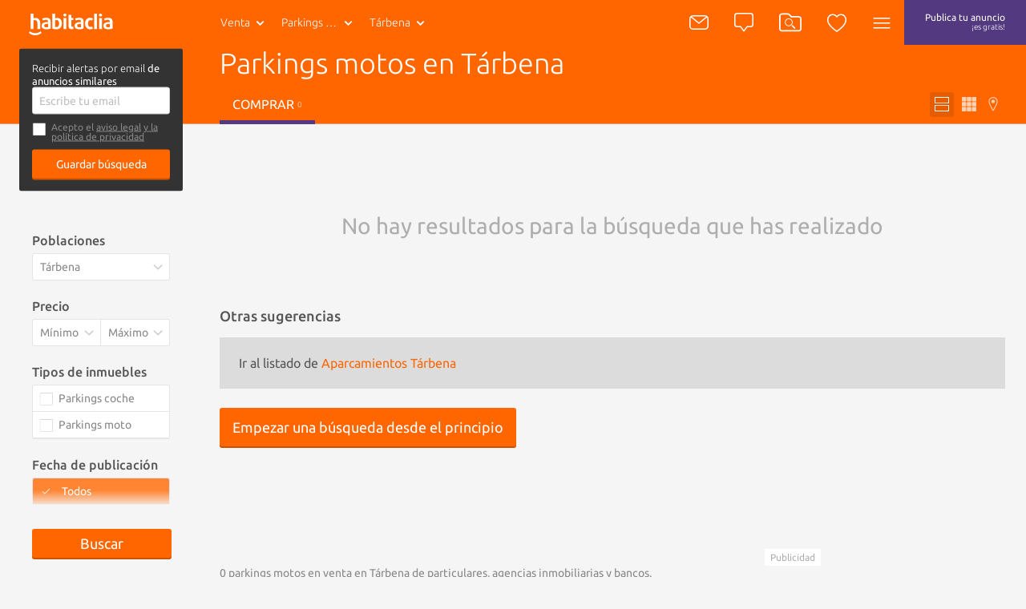

--- FILE ---
content_type: text/html; charset=utf-8
request_url: https://www.habitaclia.com/parkings_motos-tarbena.htm
body_size: 34187
content:

<!DOCTYPE html>
<html lang="es">

<head xmlns="http://www.w3.org/1999/xhtml" lang="es">
    <title>Parkings motos en Tárbena - habitaclia</title>
    <meta name="description" content="0 parkings motos en venta en Tárbena de particulares, agencias inmobiliarias y bancos. Encuentra también parkings motos en alquiler y parkings motos obra nueva en Tárbena. Para buscar parkings motos en venta en Tárbena, habitaclia, cuando te ayudan, es más fácil." />
    <meta name="Author" content="https://www.habitaclia.com" />
    <meta name="Copyright" content="Habitaclia S.L." />
    <meta name="title" content="Parkings motos en Tárbena - habitaclia" />
    <meta name="verify-v1" content="IoDd1WkUwB6RH8XvO/6PVGeh+9GH+iBeZyS4Or3+vYo=" />
    <meta name="language" content="es" />
    <meta charset="UTF-8">
    <meta http-equiv="Content-Language" content="es" />
    <meta name="msapplication-config" content="none" />
    <meta name="apple-itunes-app" content="app-id=421808691" />
    <meta name="google-play-app" content="app-id=app.habitaclia2" />
    <meta name="theme-color" content="#ff6600" />
    <meta property="og:type" content="habitaclia_action:habitaclia" />
    <meta property="og:title" content="Parkings motos en Tárbena - habitaclia" />
    <meta property="og:url" content="https://www.habitaclia.com/parkings_motos-tarbena.htm" />
    <meta property="og:image" content="//static11.habimg.com/hab_inmuebles_img/favicon.png?v=4" />
    <meta name="viewport" content="width=device-width, initial-scale=1.0" />
    <meta name="google-signin-client_id"
          content="801886362762-la2h18tb4q102m151liamv9cb8f4nbdm.apps.googleusercontent.com">
    <link rel="preconnect dns-prefetch" href="//static1.habitaclia.com/" />
<link rel="preconnect dns-prefetch" href="//static2.habitaclia.com/" />
<link rel="preconnect dns-prefetch" href="//static3.habitaclia.com/" />
<link rel="preconnect dns-prefetch" href="//static4.habitaclia.com/" />
<link rel="preconnect dns-prefetch" href="//static5.habitaclia.com/" />
<link rel="preconnect dns-prefetch" href="//static6.habitaclia.com/" />
<link rel="preconnect dns-prefetch" href="//static10.habitaclia.com/" />
<link rel="preconnect dns-prefetch" href="//static11.habitaclia.com/" />
<link rel="preconnect dns-prefetch" href="//static.criteo.net/" />
<link rel="preconnect dns-prefetch" href="//dis.eu.criteo.com/" />
<link rel="preconnect dns-prefetch" href="//ad.doubleclick.net/" />
<link rel="preconnect dns-prefetch" href="//googleads.g.doubleclick.net/" />
<link rel="preconnect dns-prefetch" href="//pubs.g.doubleclick.net/" />
<link rel="preconnect dns-prefetch" href="//apis.google.com/" />
<link rel="preconnect dns-prefetch" href="//partner.googleadservices.com/" />
<link rel="preconnect dns-prefetch" href="//accounts.google.com/" />
<link rel="preconnect dns-prefetch" href="//www.facebook.com/" />
<link rel="preconnect dns-prefetch" href="//connect.facebook.net/" />
<link rel="preconnect dns-prefetch" href="//static.ak.facebook.com" />

    
    <meta name="robots" content="index,follow" />
    <meta name="robots" content="noodp" />
    <link rel="alternate" hreflang="ca" href="//catala.habitaclia.com/aparcaments_motos-tarbena.htm" />
<link rel="alternate" hreflang="en" href="//english.habitaclia.com/motorcycle_parkings-tarbena.htm" />
<link rel="alternate" hreflang="de" href="//deutsch.habitaclia.com/motorradparkplatze-tarbena.htm" />
<link rel="alternate" hreflang="fr" href="//francaise.habitaclia.com/parkings_motos-tarbena.htm" />
<link rel="alternate" hreflang="it" href="//italiano.habitaclia.com/parking_moto-tarbena.htm" />

        <link rel="canonical" href="https://www.habitaclia.com/parkings_motos-tarbena.htm" />
    
        <meta name="robots" content="noindex">
    <script>
			var GoogleAnalyticsDTO = {
			trackPageView: ['_trackPageview'],
			customVarsNavegacion: [['_setCustomVar', 1, 'tip_op', 'comprar', 3],['_setCustomVar', 2, 'nom_prov', 'alicante', 3],['_setCustomVar', 3, 'comarca-nom_pob', 'marina_baixa-tarbena', 3],['_setCustomVar', 4, 'tip_inm', 'aparcamiento', 3]],
			customVarsFicha: [],
			domainName: 'habitaclia.com'
			};
    </script>
    <link rel="alternate" media="only screen and (max-width: 640px)" href="https://m.habitaclia.com/parkings_motos-tarbena.htm" />

    <link rel="shortcut icon" href="//www.habitaclia.com/hab_images/favicon.ico?v=4" />
    <link as="font" rel="preload" href="https://fonts.gstatic.com/s/ubuntu/v12/4iCv6KVjbNBYlgoC1CzjsGyNPYZvgw.woff2"
          type="font/woff2" crossorigin="anonymous">
    <link as="font" rel="preload" href="https://fonts.gstatic.com/s/ubuntu/v12/4iCv6KVjbNBYlgoCjC3jsGyNPYZvgw.woff2"
          type="font/woff2" crossorigin="anonymous">
    <link as="font" rel="preload" href="https://fonts.gstatic.com/s/ubuntu/v12/4iCs6KVjbNBYlgoKfw72nU6AFw.woff2"
          type="font/woff2" crossorigin="anonymous">
    <link as="font" rel="preload" href="https://fonts.gstatic.com/s/molengo/v8/I_uuMpWeuBzZNBtQXbNakwKso5c.woff2"
          type="font/woff2" crossorigin="anonymous">

        <style type="text/css" id="habitaclia-above-css">
            html{text-size-adjust:100%;font-family:Ubuntu,sans-serif,Arial,Helvetica;font-size:1rem;line-height:1rem;box-sizing:border-box;-webkit-font-smoothing:antialiased}body{margin:0;width:100%;background-color:rgb(245, 245, 245)}article,aside,header,main,nav,section{display:block}a{background-color:transparent;outline:0;transition:color 0.1s;color:rgb(255, 102, 0);text-decoration:none;cursor:pointer}strong{font-weight:bolder}h1{margin:1em 0 0.3em;font-size:1.75rem;font-weight:100;line-height:1em}sup{font-size:75%;line-height:0;position:relative;vertical-align:baseline;top:-0.5em}img{border-style:none;vertical-align:middle}button,input,select,textarea{font:inherit;margin:0}button,input{overflow:visible}button,select{text-transform:none}[type="submit"],button,html [type="button"]{appearance:button}textarea{overflow:auto;resize:none;line-height:1em}[type="checkbox"],[type="radio"]{box-sizing:border-box;padding:0}::-webkit-input-placeholder{color:inherit;opacity:0.54}::-webkit-file-upload-button{appearance:button;font:inherit}*{box-sizing:border-box;text-size-adjust:100%}button,html,input,select,textarea{color:rgb(85, 85, 85);text-rendering:optimizelegibility;box-sizing:border-box}::after,::before{box-sizing:inherit}ul{list-style:none;margin:0;padding:0}aside,section{box-sizing:border-box;pointer-events:all;box-sizing:border-box;display:block;width:100%;overflow:hidden;position:relative}article{box-sizing:border-box;display:block;width:100%;overflow:hidden}main{box-sizing:border-box}svg{width:100%;height:100%;shape-rendering:geometricprecision}input,select,textarea{display:block;background:0 0}.max-1440{width:100%;max-width:1080px;margin:0 auto;padding:8px 16px;box-sizing:border-box;overflow:hidden;position:relative}.bg-white,.filter-item .filter-multi-select,input[type="text"],select,textarea{background-color:rgb(255, 255, 255)}.bg-lilac{background-color:rgb(83, 57, 127)}.bg-transparent-shadow{background:linear-gradient(rgba(0, 0, 0, 0.6) 0, rgba(0, 0, 0, 0) 100%)}.w-100{width:100%}.f-left{float:left}.f-right{float:right}.w-200px{width:228px}.txt-geo{max-width:116px;height:40px;font-weight:100}.hide{transform-origin:100% 0px;transform:scale(0.95);transform-origin:100% 0px;pointer-events:none;opacity:0;display:block}.hide-none{display:none}.invisible{opacity:0}.font-2{font-family:Molengo,sans-serif,Arial,Helvetica}.tab-right a{padding-left:16px}.abs-center{position:absolute;left:0;right:0;top:50%;transform:translate(0, -50%);margin:0 auto}@font-face{font-family:Ubuntu;font-weight:700;font-style:normal;src:local("Ubuntu Bold"),local("Ubuntu-Bold"),url("//fonts.gstatic.com/s/ubuntu/v9/0ihfXUL2emPh0ROJezvraLO3LdcAZYWl9Si6vvxL-qU.woff") format("woff"),url("//fonts.gstatic.com/s/ubuntu/v9/0ihfXUL2emPh0ROJezvraKCWcynf_cDxXwCLxiixG1c.ttf") format("truetype");unicode-range:U+0-FF,U+131,U+152-153,U+2C6,U+2DA,U+2DC,U+2000-206F,U+2074,U+20AC,U+2212,U+2215,U+E0FF,U+EFFD,U+F000}@font-face{font-family:Ubuntu;font-style:normal;font-weight:500;src:local("Ubuntu Medium"),local("Ubuntu-Medium"),url("//fonts.gstatic.com/s/ubuntu/v9/OsJ2DjdpjqFRVUSto6IffLO3LdcAZYWl9Si6vvxL-qU.woff") format("woff"),url("//fonts.gstatic.com/s/ubuntu/v9/OsJ2DjdpjqFRVUSto6IffKCWcynf_cDxXwCLxiixG1c.ttf") format("truetype");unicode-range:U+0-FF,U+131,U+152-153,U+2C6,U+2DA,U+2DC,U+2000-206F,U+2074,U+20AC,U+2212,U+2215,U+E0FF,U+EFFD,U+F000}@font-face{font-family:Ubuntu;font-style:normal;font-weight:400;src:local("Ubuntu"),url("//fonts.gstatic.com/s/ubuntu/v9/vRvZYZlUaogOuHbBTT1SNevvDin1pK8aKteLpeZ5c0A.woff") format("woff"),url("//fonts.gstatic.com/s/ubuntu/v9/2Q-AW1e_taO6pHwMXcXW5w.ttf") format("truetype");unicode-range:U+0-FF,U+131,U+152-153,U+2C6,U+2DA,U+2DC,U+2000-206F,U+2074,U+20AC,U+2212,U+2215,U+E0FF,U+EFFD,U+F000}@font-face{font-family:Ubuntu;font-weight:300;font-style:normal;src:local("Ubuntu Light"),local("Ubuntu-Light"),url("//fonts.gstatic.com/s/ubuntu/v9/_aijTyevf54tkVDLy-dlnLO3LdcAZYWl9Si6vvxL-qU.woff") format("woff"),url("//fonts.gstatic.com/s/ubuntu/v9/_aijTyevf54tkVDLy-dlnKCWcynf_cDxXwCLxiixG1c.ttf") format("truetype");unicode-range:U+0-FF,U+131,U+152-153,U+2C6,U+2DA,U+2DC,U+2000-206F,U+2074,U+20AC,U+2212,U+2215,U+E0FF,U+EFFD,U+F000}@font-face{font-family:Molengo;font-weight:400;font-style:normal;src:local("Molengo"),local("Molengo-Regular"),url("//fonts.gstatic.com/s/molengo/v7/2v3ScQ0eE96oPRRr3d-FjgLUuEpTyoUstqEm5AMlJo4.woff") format("woff"),url("//fonts.gstatic.com/s/molengo/v7/95sXIHqogzr_KwuabLimZA.ttf") format("truetype");unicode-range:U+24-40,U+20AC}@font-face{font-family:Ubuntu;font-weight:700;font-style:normal;font-display:swap;src:local("Ubuntu Bold"),local("Ubuntu-Bold"),url("//fonts.gstatic.com/s/ubuntu/v12/4iCv6KVjbNBYlgoC1CzjsGyNPYZvgw.woff2") format("woff2"),url("//fonts.gstatic.com/s/ubuntu/v9/0ihfXUL2emPh0ROJezvraLO3LdcAZYWl9Si6vvxL-qU.woff") format("woff"),url("//fonts.gstatic.com/s/ubuntu/v9/0ihfXUL2emPh0ROJezvraKCWcynf_cDxXwCLxiixG1c.ttf") format("truetype");unicode-range:U+0-FF,U+131,U+152-153,U+2C6,U+2DA,U+2DC,U+2000-206F,U+2074,U+20AC,U+2212,U+2215,U+E0FF,U+EFFD,U+F000}@font-face{font-family:Ubuntu;font-style:normal;font-weight:500;font-display:swap;src:local("Ubuntu Medium"),local("Ubuntu-Medium"),url("//fonts.gstatic.com/s/ubuntu/v12/4iCv6KVjbNBYlgoCjC3jsGyNPYZvgw.woff2") format("woff2"),url("//fonts.gstatic.com/s/ubuntu/v9/OsJ2DjdpjqFRVUSto6IffLO3LdcAZYWl9Si6vvxL-qU.woff") format("woff"),url("//fonts.gstatic.com/s/ubuntu/v9/OsJ2DjdpjqFRVUSto6IffKCWcynf_cDxXwCLxiixG1c.ttf") format("truetype");unicode-range:U+0-FF,U+131,U+152-153,U+2C6,U+2DA,U+2DC,U+2000-206F,U+2074,U+20AC,U+2212,U+2215,U+E0FF,U+EFFD,U+F000}@font-face{font-family:Ubuntu;font-style:normal;font-weight:400;font-display:swap;src:local("Ubuntu"),local("Ubuntu-Regular"),url("//fonts.gstatic.com/s/ubuntu/v12/4iCs6KVjbNBYlgoKfw72nU6AFw.woff2") format("woff2"),url("//fonts.gstatic.com/s/ubuntu/v9/vRvZYZlUaogOuHbBTT1SNevvDin1pK8aKteLpeZ5c0A.woff") format("woff"),url("//fonts.gstatic.com/s/ubuntu/v9/2Q-AW1e_taO6pHwMXcXW5w.ttf") format("truetype");unicode-range:U+0-FF,U+131,U+152-153,U+2C6,U+2DA,U+2DC,U+2000-206F,U+2074,U+20AC,U+2212,U+2215,U+E0FF,U+EFFD,U+F000}@font-face{font-family:Ubuntu;font-weight:300;font-style:normal;font-display:swap;src:local("Ubuntu Light"),local("Ubuntu-Light"),url("//fonts.gstatic.com/s/ubuntu/v12/4iCv6KVjbNBYlgoC1CzjsGyNPYZvgw.woff2") format("woff2"),url("//fonts.gstatic.com/s/ubuntu/v9/_aijTyevf54tkVDLy-dlnLO3LdcAZYWl9Si6vvxL-qU.woff") format("woff"),url("//fonts.gstatic.com/s/ubuntu/v9/_aijTyevf54tkVDLy-dlnKCWcynf_cDxXwCLxiixG1c.ttf") format("truetype");unicode-range:U+0-FF,U+131,U+152-153,U+2C6,U+2DA,U+2DC,U+2000-206F,U+2074,U+20AC,U+2212,U+2215,U+E0FF,U+EFFD,U+F000}@font-face{font-family:Molengo;font-weight:400;font-style:normal;font-display:swap;src:local("Molengo"),local("Molengo-Regular"),url("//fonts.gstatic.com/s/molengo/v8/I_uuMpWeuBzZNBtQXbNakwKso5c.woff2") format("woff2"),url("//fonts.gstatic.com/s/molengo/v7/2v3ScQ0eE96oPRRr3d-FjgLUuEpTyoUstqEm5AMlJo4.woff") format("woff"),url("//fonts.gstatic.com/s/molengo/v7/95sXIHqogzr_KwuabLimZA.ttf") format("truetype");unicode-range:U+24-40,U+20AC}.notify{border:none;border-radius:3px;padding:7px 10px;appearance:none;position:relative;cursor:pointer;color:rgb(255, 255, 255);background-color:rgb(136, 136, 136);font-size:1rem;font-weight:100;vertical-align:middle;appearance:none;box-shadow:none}.notify .ico{color:rgb(174, 174, 174)}.notify .ico-bell-waves{color:rgb(255, 255, 255)}.button,button{appearance:none}.button-transparent-orange{color:rgb(255, 102, 0);font-size:inherit;padding-left:0;padding-right:0}input,textarea{font-family:Ubuntu,sans-serif,Arial,Helvetica}input[type="text"]:not(.sui-AtomInput-input),select,textarea{border:1px solid rgb(212, 212, 212);border-radius:3px;padding:8px;font-size:0.875rem;font-weight:400;display:block;color:rgb(136, 136, 136);transition:0.1s ease-in-out}input[type=checkbox],input[type=radio]{float:left;cursor:pointer;width:24px;margin-right:8px;display:none}input[type="checkbox"] + span{position:relative;display:block;float:left;line-height:1.5rem;padding-left:32px}input[type="checkbox"] + span::before{content:"";display:block;width:24px;height:24px;position:absolute;left:0;top:0;background-position:-47px -12px}select{appearance:none;appearance:none;float:left;font-size:0.875rem;line-height:1.5rem;width:100%;padding-right:28px;cursor:pointer}select + span{position:relative;display:block;float:left}select + span::after{content:"";content:"";display:block;width:24px;height:24px;position:absolute;left:-28px;top:10px;background-position:-120px -11px;pointer-events:none}input[type="checkbox"] + span::before,select + span::after{background-image:url("/dotnet/content/img/hab-forms.png");background-size:148px}.ico{width:24px;height:24px;display:inline-block;box-sizing:border-box;color:rgb(255, 255, 255)}.ico-orange{color:rgb(255, 102, 0)}.ico-green{color:rgb(58, 141, 17)}.ico-lilac{color:rgb(83, 57, 127)}.ico-red{color:red}.ico-grey{color:rgb(174, 174, 174)}.ico-close{color:rgb(102, 102, 102);width:20px;height:20px;cursor:pointer}.ico-absolute,.ico-xs{width:18px;height:18px}.ico-container{margin:4px;border-radius:3px;padding:11px;height:46px;min-width:46px;cursor:pointer}.ico-absolute{opacity:0.5;position:absolute;left:18px;margin-top:14px}.ico-absolute-s{position:absolute;width:13px;right:7px;margin-top:9px;pointer-events:none}.ico-fav,.ico-rate{transition:0.1s ease-in-out;width:33px;height:33px;color:rgb(174, 174, 174)}.ico-flip-y{transform:scaleY(-1)}.ico-rate{width:22px;height:22px}.ico-privacy{width:20px;height:20px;color:rgb(174, 174, 174)}.bg-orange .ico-container{margin:0;height:56px;padding:16px;border-radius:inherit}.ico-bell-waves{position:absolute;left:10px;top:2px}.ico-search-header{width:28px;height:24px}header{will-change:transform;user-select:none;transition:transform 0.2s ease-in-out,-webkit-transform 0.2s ease-in-out;z-index:9;width:100%;height:56px;display:block;position:fixed;top:0;will-change:transform}header .max-1440{padding:0 16px}.head-main{z-index:12;position:relative;height:56px;display:inline-block;font-size:0.875rem}.head-logo{padding:16px 0 16px 20px;width:110px;height:56px;display:inline-block}.head-search{display:none}.header-list .head-logo{min-width:238px}.header-list .head-search .head-geo .txt-geo{max-width:160px}.header-list .ico-container{padding-left:8px;padding-right:8px}.head-tip-op .dropdown-container{height:170px}.select-top{position:relative}.select-top .select{height:40px;font-size:12px;line-height:0.875rem;margin-bottom:0;min-height:28px;color:rgb(136, 136, 136);font-weight:100}.select-link,.txt-geo{padding:13px 26px 13px 13px;overflow:hidden;white-space:nowrap;text-overflow:ellipsis;cursor:pointer;position:relative;background-repeat:no-repeat;display:block;font-size:0.875rem;color:rgb(255, 255, 255)}.select-link:visited,.txt-geo:visited{color:rgb(255, 255, 255);background-color:rgba(0, 0, 0, 0.1);border-radius:2px}.dropdown-container{position:absolute;overflow:hidden scroll;left:0;background:rgb(255, 255, 255);height:225px;z-index:7;min-width:190px;box-shadow:rgba(0, 0, 0, 0.05) 2px 2px 0 0;border-radius:0 0 3px 3px}.dropdown-container a{font-size:0.875rem;background-color:rgb(255, 255, 255);font-weight:400;display:block;padding:8px;color:rgb(136, 136, 136)}.dropdown-container .current a{background-color:rgb(85, 85, 85);text-shadow:none;color:rgb(255, 255, 255);text-decoration:none}.select .ico{position:absolute;width:13px;right:7px;margin-top:9px}.head-geo-map{background:rgb(255, 255, 255);padding:15px;position:absolute;top:58px;z-index:9;min-width:670px;border-radius:3px;box-shadow:rgba(0, 0, 0, 0.4) 0 10px 25px -5px}.head-geo-link{padding-right:1em}.head-geo-link + .head-geo-link{padding-right:0;padding-left:1em;border-left:1px solid rgb(174, 174, 174)}.head-geo{position:relative}.head-geo .ico-close{position:absolute;right:10px;top:10px}.head-publish{border-radius:3px;margin:4px;padding:8px 26px;height:46px;transition:0.2s ease-in-out;text-align:center;line-height:20px;font-size:0.75rem;color:rgb(255, 255, 255)}.head-nav{position:relative}.head-nav .ico-container{display:inline-block}.dropdown-container .head-subnav-nologin{background-color:rgba(255, 102, 0, 0.9);background-image:url("//static4.habimg.com/dotnet/content/img/fondologin.png");background-repeat:no-repeat;background-size:cover}.dropdown-right{left:inherit;top:54px;right:4px;left:inherit;margin-top:-4px;background-color:rgba(51, 51, 51, 0.9);width:300px;max-height:85vh;height:auto;overflow-y:auto;color:rgb(255, 255, 255);text-align:left;transition:0.1s ease-in-out}.dropdown-right a{text-decoration:none;padding:16px 16px 16px 50px;border:none;color:rgb(255, 255, 255);background-color:transparent;line-height:1em}.dropdown-right .user-journey a{padding:16px 16px 16px 50px;position:relative}.dropdown-right .user-journey a::before{position:absolute;left:16px;top:16px;background-color:rgb(255, 102, 0);color:rgb(255, 255, 255);width:16px;height:16px;text-align:center;line-height:8px;font-size:12px;content:"N";border-radius:3px;padding:4px}.nologin-devices{line-height:1.12rem;font-size:0.875rem;text-align:center;padding:80px 20px 20px;background-image:url("/hab_inmuebles/img/imgv3/multi.png");background-repeat:no-repeat;background-size:112px;background-position:center top 11px;margin:0 16px;border-bottom:1px solid rgba(255, 255, 255, 0.2);font-weight:100}.head-second{transform-origin:0px 0px;border-bottom:1px solid rgb(212, 212, 212);position:relative;color:rgb(255, 255, 255);z-index:10;transition:transform 0.2s ease-in-out,opacity 0.2s ease-in-out,-webkit-transform 0.2s ease-in-out;transform-origin:0px 0px;transform:scale(1, 0);height:48px;width:100%;opacity:0;display:block}.head-second .head-second-content{padding:8px 16px;transform-origin:0px 0px;transition:transform 0.2s ease-in-out,-webkit-transform 0.2s ease-in-out;transform-origin:0px 0px;transform:scale(1, 2)}.head-second.bg-orange{height:200px;transform:scale(1, 0.5);margin-top:-3px;opacity:1;padding-bottom:0}.head-second.bg-orange .head-second-content{padding-top:0;padding-bottom:0}.bg-orange .dropdown-right{top:60px;right:0}.bg-orange .head-geo-map{top:48px}.header-search{position:relative}.head-second h1{max-width:70%;white-space:nowrap;overflow:hidden;text-overflow:ellipsis;font-size:2.25rem;line-height:2.5rem;margin-top:4px;margin-bottom:8px}.head-second ul li a{color:rgb(255, 255, 255);text-transform:uppercase;padding:12px 16px;display:block}.head-second ul li a.active{border-bottom:5px solid rgb(83, 57, 127)}.head-second .tabs-tipop li{margin-right:8px;display:inline-block}.head-second .tabs-view li{float:right;margin-left:4px;display:inline-block}.head-second .tabs-view li a,.head-second .tabs-view li button{padding:6px;color:rgba(255, 255, 255, 0.7)}.head-second .tabs-view li button.active{color:rgb(255, 255, 255);background-color:rgb(230, 92, 0)}.head-second .tabs-view li svg{width:18px;height:18px}.head-second .tabs-view li span{display:none}.save-search label{margin-bottom:4px;display:block}.save-search label input[type="checkbox"] + span{padding-left:24px;padding-bottom:10px;font-size:0.75rem;line-height:0.8rem;color:rgb(136, 136, 136)}.save-search label input[type="checkbox"] + span a{color:rgb(136, 136, 136)}.save-search label input[type="checkbox"] + span::before{height:18px;width:18px;background-size:110px;background-position:-35px -9px}.save-search .form-box{background-color:rgb(51, 51, 51);border-radius:3px;padding:16px}.save-search .form-box form,.save-search .form-box p{max-width:400px;margin:0 auto}.save-search .close-save-search::before{content:"";display:block;transform:rotate(45deg);position:absolute;width:100%;top:50%;height:1px;background:rgb(136, 136, 136)}.save-search .close-save-search::after{content:"";display:block;transform:rotate(-45deg);position:absolute;width:100%;top:50%;height:1px;background:rgb(136, 136, 136)}.save-search .tiny-span a{color:rgb(255, 255, 255);text-decoration:underline}.save-search p{margin-top:0;margin-bottom:8px;line-height:1rem;font-size:0.8rem}.save-search button{margin-top:8px;font-size:0.875rem}.subheader-menu-list a,.subheader-menu-list button{text-transform:uppercase;font-size:0.875rem;float:left;width:33.3%;padding:8px 16px;color:rgb(255, 255, 255)}.subheader-menu-list .button-filter-responsive{text-align:left}.subheader-menu-list .button-search-responsive{text-align:center}.subheader-menu-list .button-map-responsive{text-align:right}.tab-right{padding-left:16px}.tag-seen{position:absolute;bottom:0;right:0;padding:4px 8px;border-radius:3px;text-shadow:rgb(0, 0, 0) 0 0 3px;background:rgba(0, 0, 0, 0.4);color:rgb(255, 255, 255);margin:16px;text-transform:uppercase;font-size:0.75rem}.list-main{margin-top:180px}.list-items-container .max-1440{width:100%;max-width:980px;padding:0;overflow:visible}.order-by span{display:block;color:rgb(136, 136, 136);margin-right:8px;line-height:34px}.list-subtitle h2{font-size:1rem;text-align:right;margin-bottom:24px;margin-top:0;line-height:34px;color:rgb(174, 174, 174);max-width:100%;white-space:nowrap;overflow:hidden;text-overflow:ellipsis}.list-gallery-container div,.list-gallery-container img{width:100%;height:100%}.list-item{border-bottom:3px solid rgb(233, 233, 233);display:flex;flex-direction:column;background-color:rgb(255, 255, 255);cursor:pointer;min-height:180px;height:auto;margin-bottom:36px;color:rgb(174, 174, 174);position:relative;display:flex;flex-direction:column}.list-item-media{flex:1 1 100%;position:relative;overflow:hidden;height:220px}.list-item-media .list-gallery-container{height:100%}.list-item-content-second .notify{background:rgb(136, 136, 136);padding:4px 8px;float:right;display:none;font-size:0.875rem;color:rgb(255, 255, 255);transition:opacity 0.2s linear}.list-item-content-second .notify svg{float:left}.list-item-content-second .notify .ico{width:20px;height:20px;color:rgb(255, 255, 255)}.list-item-content-second .notify .ico-bell-waves{left:8px;top:4px;display:none}.list-item-price .font-2{font-size:1.75rem;display:block;float:right;margin-top:-4px;clear:both;line-height:2rem}.list-gallery-image img{width:100%;height:100%}.list-item-feature{margin:4px 0;font-weight:400;color:rgb(85, 85, 85)}.list-item-multimedia-imgvideo{font-weight:400;text-shadow:rgba(0, 0, 0, 0.8) 1px 1px 3px}.fav-heart-link{white-space:nowrap;text-indent:-9999px;height:33px;width:33px;display:block;color:rgb(255, 255, 255)}.comment-privacy{position:absolute;top:0;left:0;padding:4px 0;transform:translate(0, -100%);color:rgb(174, 174, 174)}.comment{padding:23px;font-size:1rem;position:relative;min-height:25px;width:100%;background-color:rgb(255, 243, 235);background-image:url("/hab_inmuebles/img/imgv3/patternComments.jpg");background-size:300px;overflow:visible;clear:both;cursor:default}.comment::before{content:"";display:block;position:absolute;top:-15px;z-index:5;left:calc(50% - 16px);width:0;height:0;border-bottom:16px solid rgb(255, 243, 235);border-right:16px solid transparent;border-left:16px solid transparent}.comment::after{content:"";display:table;clear:both}.comment-content{float:left;font-size:0.875rem;padding:8px 0;color:rgb(136, 136, 136);width:calc(100% - 150px)}.comment-exist{font-size:1rem}.comment-edit-container{padding:10px;width:calc(100% - 20px)}.comment-edit-container textarea{padding:10px;width:100%}.comment-unset{border:1px solid rgb(212, 212, 212);padding:0.8em 1em;width:calc(100% - 182px);float:left;font-style:italic;color:rgb(136, 136, 136);margin-right:16px;box-shadow:rgba(0, 0, 0, 0.1) 2px 2px 0 0;cursor:pointer;font-size:0.875rem;font-weight:400}.comment-btns{font-size:1rem;float:right;padding:20px 0 7px}.comment-btns button{float:left;line-height:15px;padding:5px 20px}.comment-msg{z-index:10;background:rgb(58, 141, 17);color:rgb(255, 255, 255);padding:4px 20px;border-radius:2px;position:absolute;top:-42px;left:-6%;font-size:0.875rem;white-space:nowrap}.comment-msg.comment-saved{top:-12px;left:calc(50% - 93px);right:initial}.comment-msg.comment-saved::before{content:"";display:block;position:absolute;border-color:rgb(58, 141, 17) transparent transparent;border-style:solid;border-width:12px 12px 0;width:0;height:0;top:22px;left:45%}.comment-msg.rate-saved{top:-40px}.rate-container{position:relative;display:block;width:130px;height:26px;margin-right:16px;margin-top:16px;float:left}.rate-container button{display:inline-block;padding:0}.phone-help{line-height:1.5rem;padding:8px;width:195px}.live-container{display:block;position:fixed;bottom:18px;right:14px;width:386px;box-sizing:border-box;padding:16px;max-height:308px;overflow:hidden;z-index:15}.live-item{border:1px solid rgb(245, 245, 245);opacity:0;width:100%;height:0;overflow:hidden;background-color:rgb(255, 255, 255);box-shadow:rgba(0, 0, 0, 0.3) 10px 10px 20px -7px;float:left;position:relative;cursor:pointer;margin-top:16px;transition:opacity 0.5s ease-in-out}.live-info-container{display:inline-block;width:calc(100% - 96px);box-sizing:border-box;padding:16px;overflow:hidden}.live-title{font-size:1rem;font-weight:500;color:rgb(51, 51, 51);position:relative}.live-title svg{width:16px;height:20px;vertical-align:middle}.live-item-close{display:block;width:16px;height:16px;position:absolute;right:8px;top:4px;cursor:pointer}.live-item-close svg{width:18px;pointer-events:none}.live-options{padding:0;margin:0;position:absolute;top:0;text-align:right;right:0;pointer-events:all;display:none}.live-options .button-transparent{padding:0;margin:0 16px 0 0;font-size:1rem;font-family:Ubuntu,sans-serif,Arial,Helvetica;color:rgb(102, 102, 102);display:inline-block;cursor:pointer;opacity:0;transition:opacity 0.2s ease-in-out}input[name="email_FormAlerta"]{float:right;width:340px}.filters-box{position:relative;margin-top:108px}.filters-box .close-filter::before{content:"";display:block;transform:rotate(45deg);position:absolute;width:100%;top:50%;height:1px;background:rgb(136, 136, 136)}.filters-box .close-filter::after{content:"";display:block;transform:rotate(-45deg);position:absolute;width:100%;top:50%;height:1px;background:rgb(136, 136, 136)}.filter-item .legend{display:block;font-weight:500;margin-bottom:8px}.filter-item select + span::after{background-size:110px;background-position:-85px -5px;top:5px}.filter-item .filter-multi-select ul li label{display:block;overflow:hidden}.filter-item .filter-multi-select .all-zones{position:relative;font-size:0.875rem}.filter-item .room-select{height:34px;columns:auto 5;display:flex;flex-flow:row wrap;position:relative}.filter-item .room-select div{border-right:1px solid rgba(0, 0, 0, 0.1);flex:1 1 auto;height:34px;cursor:pointer;text-align:center;color:rgb(136, 136, 136);font-size:0.875rem;line-height:0.875rem;padding-top:8px;padding-bottom:8px;width:calc(20% - 8px);background-color:rgb(255, 255, 255);flex:1 1 auto}.filter-item-price{display:block;overflow:hidden}.filter-item-price select{width:50%;float:left;border-radius:3px 0 0 3px;padding-right:20px}.filter-item-price select:last-of-type{border-radius:0 3px 3px 0;border-left:none}.u-op-1.u-op-1{opacity:1}.u-hide-none.u-hide-none.u-hide-none{display:none}.slick-arrow{padding:0;background:0 0;box-shadow:none;z-index:2;font-size:0px;position:absolute;height:100%;left:0;width:24%;top:0}.list-gallery-container img{object-fit:cover}.ley-omnibus-parent{display:flex;align-items:center;position:relative}.ley-omnibus-close-btn,.ley-omnibus-info-btn{line-height:18px;margin:0}.ley-omnibus-close-btn{position:absolute;right:16px}.ley-omnibus-close-btn .ico,.ley-omnibus-info-btn .ico{color:rgb(136, 136, 136);height:18px;width:18px}.ley-omnibus-info-content{padding:16px;background:rgb(255, 255, 255);border-radius:8px;font-size:12px;line-height:18px;position:absolute;z-index:6;width:275px;display:none}.ley-omnibus-info-content p{margin:0 16px 0 0;color:rgb(136, 136, 136)}h2{font-size:1.625rem;font-weight:100;line-height:1em;margin:1em 0}h3{font-size:1.12rem;font-weight:500;line-height:1em;margin:1em 0}p,span{font-size:1em;line-height:1em}::selection{background:rgb(255, 102, 0);text-shadow:none;color:rgb(255, 255, 255)}.bg-white,.filter-item .filter-multi-select,input[type="text"]:not(.sui-AtomInput-input),select,textarea{background-color:rgb(255, 255, 255)}.bg-orange,.button,.lider-list-container ul li .preview .botonlider,button,input[type="submit"]{background:rgb(255, 102, 0)}.p-top-min{padding-top:8px;display:block}.pointer-events-none{pointer-events:none}.pointer-events-all{pointer-events:all}.slick-slider{position:relative;display:block;box-sizing:border-box;user-select:none;touch-action:pan-y;-webkit-tap-highlight-color:transparent;height:100%}.slick-list{position:relative;overflow:hidden;display:block;margin:0;padding:0;height:100%}.slick-slider .slick-list,.slick-slider .slick-track{transform:translate3d(0, 0, 0)}.slick-track{position:relative;left:0;top:0;display:block;margin-left:auto;margin-right:auto;height:100%}.slick-track::after,.slick-track::before{content:"";display:table}.slick-track::after{clear:both}.slick-slide{float:left;height:100%;min-height:1px;display:none}.slick-slide img{display:block;object-fit:cover;border:0}.slick-initialized .slick-slide{display:block}.slick-slide div,.slick-slide img{height:100%;width:100%}.slick-bg{background-size:100% 100%}.slick-bg-black{background:rgb(0, 0, 0)}.slick-bg-black .image{opacity:0.5}.slick-contact-container{position:relative;text-align:center;transform:translate(0, -100%)}.slick-contact-container .slick-contact-title{display:block;color:rgb(255, 255, 255);text-shadow:rgb(51, 51, 51) 1px 1px 4px;padding:20px;font-size:1.12rem;font-weight:500}.slick-contact-container .button{margin:0 auto;font-size:0.8rem}.slick-contact-container .slick-contact-wrap{width:auto;position:relative;top:50%;transform:translate(0, -50%);height:auto;padding:0 16px 18px;box-sizing:border-box}.button,.lider-list-container ul li .preview .botonlider,button,input[type="submit"]{display:block;cursor:pointer;font-family:Ubuntu,sans-serif,Arial,Helvetica;color:rgb(255, 255, 255);font-size:1.12rem;padding:10px 16px;border-radius:3px;border:none;box-shadow:rgb(204, 82, 0) 0 2px 0 0;appearance:none;text-align:center;text-decoration:none}.button-transparent,.button-transparent-orange{box-shadow:none;background:0 0;border:none}label{cursor:pointer}input[type="checkbox"]:checked + span::before{background-position:-11px -12px}.ico-circle-info{color:rgb(58, 141, 17);display:inline-block;width:16px;height:16px}.logo{width:105px;height:28px;color:rgb(255, 255, 255);display:inline-block}.head-search .dropdown-select,.head-search .head-geo{float:left;margin-top:0;max-width:110px}.header-list{transition:none}.header-list .head-second{transition:none}.head-tip-op{margin-top:0;max-width:100px}.head-geo-link-container{padding-bottom:10px}.head-publish-title{text-align:right;font-weight:100;font-size:0.625rem;display:block;margin-top:-3px}.dropdown-right .user-journey{border-top:1px solid rgba(255, 255, 255, 0.2)}.bg-orange .head-publish{margin:0;height:56px;border-radius:inherit;padding:12px 26px}.head-second ul li span{font-size:0.625rem;color:rgb(255, 255, 255);opacity:0.6;display:block;float:right;margin-top:4px;margin-left:4px}.head-second .tabs-tipop{width:90%;margin-top:3px}.head-second .tabs-view{position:absolute;right:0;top:8px}.head-second .tabs-view li:first-of-type{margin-left:0}.save-search{transform:scale(1, 2);margin-top:100px;padding-left:8px}.save-search input[name="email_FormAlerta"]{width:100%;margin-bottom:10px}.save-search .close-save-search{display:none;width:26px;height:26px;margin:16px;cursor:pointer;position:fixed;right:0;top:0}.save-search .tiny-span{font-size:0.75rem;display:block;clear:both;float:left}.subheader-menu-list{display:none;transform:scale(1, 2)}.header-response-alert{font-size:0.75rem;line-height:1.12rem;text-align:left;overflow-wrap:break-word;max-height:188px}.list-main .list-items{overflow:visible;clear:both}.list-items-container{position:relative;overflow:visible}.order-by{overflow:hidden;margin-bottom:36px;clear:both;width:50%}.order-by select{width:196px;padding:4px}.order-by select + span::after{left:-36px;top:6px}.list-subtitle{width:50%}.list-subtitle h2 strong{color:rgb(136, 136, 136)}.landing-alert .alert-box input{float:left}.landing-alert .list-response-alert{text-align:center}.list-gallery-container{height:100%}.slick-arrow::before{position:absolute;content:"";display:block;width:40px;height:40px;background-image:url("/dotnet/content/img/hab-slick-arrow.png");background-size:25px;background-repeat:no-repeat;background-position:0 3px;margin:auto;transform:translateY(-50%) rotate(180deg);left:0}.slick-next{right:0;left:auto}.slick-next::before{transform:translateY(-50%);right:0;left:auto}.list-item-container{flex:0 0 auto}.list-item-media .list-gallery-container img{object-fit:cover}.list-item-multimedia{color:rgb(255, 255, 255);width:100%;position:absolute;bottom:0;left:0;padding:16px;font-size:0.875rem}.list-item-content{position:relative;overflow:visible;flex:1 1 100%}.list-item-content .fav-heart{margin:0;width:52px;height:52px;top:0;left:-52px}.list-item-content .fav-heart .fav-heart-link,.list-item-content .fav-heart .ico-fav{width:24px;height:24px}.list-item-content-second{flex:1 1 100%;padding-left:0;color:rgb(85, 85, 85);max-width:180px}.list-item-content-second .notify span{float:left;line-height:1.12rem;padding-left:4px;font-size:0.8rem}.list-item-price{text-align:right;margin-bottom:8px}.list-gallery-image{width:100%;height:280px;float:left;cursor:pointer;overflow:hidden;margin:0}.list-item-title{max-width:100%;white-space:nowrap;overflow:hidden;text-overflow:ellipsis;margin:0;font-weight:400;line-height:1.5rem}.list-item-info{flex:1 1 100%;display:flex;position:relative;padding:16px 24px}.list-item-location{margin:0;font-size:1rem}.list-item-location span{display:inline-block}.list-item-location-btn{display:inline-block;padding:0;color:rgb(174, 174, 174)}.list-item-location-btn .ico-xs{width:14px;height:14px;margin-left:4px;float:left}.list-item-location-btn span{font-size:0.875rem;opacity:0;float:left;margin-left:4px}.list-item-description{margin:0;line-height:1.5rem;max-height:3rem;text-overflow:ellipsis;overflow:hidden;display:-webkit-box;-webkit-line-clamp:2}.list-item-logo{position:absolute;bottom:0;right:0;margin-top:8px}.list-item-logo-img{display:block;border:none;width:120px;height:60px}.list-item-premium{margin:12px 0 0;font-size:0.875rem;line-height:0.875rem}.list-item-premium strong{font-weight:600}.list-item-multimedia-imgvideo .ico{transform:translate(0, 4px)}.list-item-multimedia-imgvideo .list-item-multimedia-text{display:none}.lider-list-container ul li .bloquelider .imglider{position:relative}.lider-list-container ul li .bloquelider img{width:100%;height:135px}.lider-list-container ul li .bloquelider .cajondestacadolista{width:100%;position:absolute;bottom:0;left:0;color:rgb(255, 255, 255);padding:8px;background:linear-gradient(transparent 0, rgba(0, 0, 0, 0.4) 30%, rgba(0, 0, 0, 0.6) 100%)}.lider-list-container ul li .bloquelider .cajondestacadolista span{display:block}.lider-list-container ul li .bloquelider .cajondestacadolista .preciolider{font-size:1.12rem;float:left;line-height:1.12rem;font-family:Molengo,sans-serif,Arial,Helvetica}.lider-list-container ul li .bloquelider .cajondestacadolista .caracteristicas-lider{float:right;font-size:0.75rem;margin-top:4px}.lider-list-container ul li .bloquelider .ubiclider{padding:8px}.lider-list-container ul li .bloquelider .ubiclider a,.lider-list-container ul li .bloquelider .ubiclider span{display:block;max-width:100%;white-space:nowrap;overflow:hidden;text-overflow:ellipsis;font-size:0.875rem;line-height:1.12rem}.lider-list-container ul li .bloquelider .ubiclider span{color:rgb(174, 174, 174)}.lider-list-container ul li .preview{display:none;transition:0.1s ease-in-out}.lider-list-container ul li .preview .verlider{max-width:120px;margin:0 auto}.lider-list-container ul li .preview .botonlider{font-size:0.875rem}.fav-heart{border-radius:50%;margin:auto;padding:20px;width:80px;height:80px;text-align:center;position:absolute;top:15px;left:0;overflow:hidden;right:0;z-index:5}.live-item p{font-size:0.875rem;font-weight:100;color:rgb(102, 102, 102);padding:0;margin:0}.live-item p span{padding:0 10px}.live-item img{height:76px;width:96px;float:left}.ley-omnibus-info-btn{margin-right:8px}.filters-box .filter-box{padding:0 16px 0 24px}.filters-box .close-filter{display:none;width:26px;height:26px;margin:16px;cursor:pointer;position:fixed;right:0;top:0}.filter-item{margin:24px 0;overflow:hidden}.filter-item select{border-color:rgba(0, 0, 0, 0.1);padding-top:9px;padding-bottom:9px;padding-left:9px;line-height:0.875rem}.filter-item .filter-multi-select{background:rgb(255, 255, 255);border-radius:3px;overflow:hidden;border:1px solid rgba(0, 0, 0, 0.1)}.filter-item .filter-multi-select input[type="checkbox"] + span{color:rgb(136, 136, 136);width:100%;line-height:0.875rem;padding-top:9px;padding-bottom:9px;padding-left:32px;min-height:32px}.filter-item .filter-multi-select input[type="checkbox"] + span::before{top:7px;left:8px;height:18px;width:18px;background-size:110px;background-position:-35px -8px}.filter-item .filter-multi-select.select-zones input[type="checkbox"]:checked + span{background-color:rgb(255, 255, 255)}.filter-item .filter-multi-select.select-zones input[type="checkbox"]:checked + span::before{background-position:-8px -8px}.filter-item .filter-multi-select.select-zones input[type="checkbox"] + span{color:rgb(136, 136, 136)}.filter-item .filter-multi-select.select-zones input[type="checkbox"] + span.some-item::before{background-position:-8px -26px}.filter-item .filter-multi-select.select-zones ul li{padding-left:8px}.filter-item .filter-multi-select ul li{width:100%;float:left;font-size:0.875rem;position:relative;border-bottom:1px solid rgba(0, 0, 0, 0.1)}.filter-item .filter-multi-select ul li ul li{border-bottom:none;width:calc(100% - 8px)}.filter-item .filter-multi-select ul li ul li span{font-size:0.875rem}.filter-item .filter-multi-select ul li ul li:last-child{border:none;margin-bottom:10px}.filter-item .filter-multi-select .all-zones .some-item::before{background-position:-8px -26px}.filter-item .filter-multi-select .arrow-open{position:absolute;right:0;top:0;width:24px;height:34px;display:block;transform:rotate(180deg);opacity:0.4}.filter-item .filter-multi-select .arrow-open .ico{height:16px;width:16px;margin:0 -8px;color:rgba(0, 0, 0, 0.4)}.filter-item .filter-multi-select .arrow-open.close{transform:rotate(0)}.filter-item .room-select div:last-of-type{border:none}.filter-btn{display:block;opacity:0}.filter-btn-active{padding:48px 0 24px 8px;bottom:0;margin-bottom:0;opacity:1;background:linear-gradient(to top, rgb(245, 245, 245) 80%, rgba(255, 255, 255, 0) 100%)}.filter-btn-active.filter-btn-active-fixed{transform:none;position:fixed}.filter-btn-active .button{width:192px;margin-left:14px}.bg-orange .bg-transparent-shadow{background:0 0}.toast-auto.alert-box{animation:1.6s ease-in-out show-toast,1.6s ease-in-out 4.6s forwards hide-toast}.fb_reset > div{overflow:hidden}@media only screen and (min-width: 400px){.list-item-media{height:280px}}@media only screen and (min-width: 560px){.list-item-media{flex:0 0 280px}}@media only screen and (min-width: 640px){.list-item{flex-direction:row}.list-item-content{flex:1 1 auto;max-width:calc(100% - 130px)}.list-item-location{font-size:0.875rem;line-height:0.875rem;max-height:1.5rem;-webkit-line-clamp:1;max-width:100%;white-space:nowrap;overflow:hidden;text-overflow:ellipsis}.list-item-feature{font-weight:500}.list-item-description{line-height:1.12rem;font-size:0.875rem;max-height:3.36rem}}@media only screen and (min-width: 768px){.list-item-media{height:244px;flex:0 0 310px}.list-item-content{font-weight:100;font-size:0.875rem;flex:1 1 auto;max-width:calc(100% - 160px)}.list-gallery-image{height:280px;width:100%}.list-item-multimedia-imgvideo{font-weight:100;padding-right:16px}.list-item-multimedia-imgvideo .ico{display:none}.list-item-multimedia-imgvideo .list-item-multimedia-text{display:inline-block}.toast-auto.alert-box{opacity:0;position:fixed;z-index:21;background-color:rgb(58, 141, 17);top:40%;left:50%;bottom:auto;transform:translate(-50%);color:rgb(255, 255, 255);pointer-events:none;animation:1.6s ease-in-out forwards show-toast-opacity,1.6s ease-in-out 4.6s reverse forwards show-toast-opacity;padding:16px;min-width:220px;width:auto;display:flex;text-align:center;justify-content:center;box-shadow:rgba(0, 0, 0, 0.4) 0 3px 10px;border-radius:3px}.toast-auto.alert-box .ico{width:38px;height:38px;margin-top:8px}.toast-auto.alert-box h2{margin:16px}.toast-auto.alert-box .box-toast::before{display:none}}@media only screen and (min-width: 1025px){.head-search{display:inline-block;max-width:364px;width:auto;padding:8px 16px}.list-item-media{height:184px;flex:0 0 220px}}@media only screen and (min-width: 1196px){.slick-contact-container .button{font-size:1rem}.head-search{margin-left:32px}.header-list .head-search{margin-left:0}.list-main .list-items-container .max-1440{padding-top:36px}.list-subtitle h2{margin-bottom:36px;line-height:40px}.list-item-media{height:214px;flex:0 0 240px}.list-gallery-image{height:190px;width:240px}.list-item-info{max-width:calc(100% - 240px)}.list-item-location{font-size:1rem;line-height:1.5rem}.list-item-description{max-height:4.5rem;line-height:1.5rem;font-size:1rem}.list-item-logo{bottom:4px}}@media only screen and (min-width: 1248px){.header-list .head-logo{min-width:calc(50% - 410px);margin-left:16px}.head-second.bg-orange .head-second-content{padding:0}.save-search{padding-left:24px}.list-main .list-items-container .max-1440{padding-top:16px}.order-by select{padding:8px}.order-by select + span::after{top:10px}.list-item-media{height:260px;flex:0 0 347px}.list-item-content{font-weight:100;font-size:1rem}.list-gallery-image{height:260px;width:347px}.list-item-info{padding:24px 28px;max-width:calc(100% - 347px)}.list-item-feature{font-weight:400}.list-item-premium{margin-top:24px}.lider-list-container ul li .bloquelider img{height:145px}.lider-list-container ul li .bloquelider .cajondestacadolista{padding:8px 16px}.lider-list-container ul li .bloquelider .cajondestacadolista .preciolider{font-size:1.3rem}.lider-list-container ul li .bloquelider .cajondestacadolista .caracteristicas-lider{font-size:0.875rem}.lider-list-container ul li .bloquelider .ubiclider{padding:16px}.filters-box{margin-top:88px}.filters-box .filter-box{padding-left:40px}.filter-btn-active .button{width:174px;margin-left:32px}}@media only screen and (min-width: 1440px){.w-200px{width:248px}.max-1440{max-width:1180px}.header-list .head-search{max-width:460px}.header-list .head-search .head-geo,.header-list .head-search .head-geo .txt-geo{max-width:160px}.filter-item select + span::after{top:8px}.filter-item select{padding-top:12px;padding-bottom:12px;padding-left:12px}.filter-item .filter-multi-select input[type="checkbox"] + span::before{top:11px;left:12px;background-position:-35px -9px}.filter-item .filter-multi-select input[type="checkbox"] + span{padding-left:36px;padding-top:12px;padding-bottom:12px}.filter-item .filter-multi-select .arrow-open,.filter-item .room-select,.filter-item .room-select div{height:40px}.filter-item .room-select div{padding-top:12px;padding-bottom:12px}.filter-btn-active .button{width:192px}}@media only screen and (min-width: 1586px){.header-list .head-logo{min-width:calc(50% - 534px)}.head-second.bg-orange .head-second-content{width:100%}.save-search{position:absolute;left:0}.filters-box{position:absolute;top:180px;left:0}}@media only screen and (max-width: 1586px){.list-items-container{width:calc(100% - 248px)}}@media only screen and (max-width: 1248px){.head-geo-map{left:-200px}.head-second .tabs-view{right:12px}.list-main .list-items-container .max-1440{padding:24px 36px 0 16px}.list-main{margin-top:156px}.list-item-logo-img{width:90px;height:43px}.head-search{display:none}}@media only screen and (max-width: 1196px){.header-list .head-search{padding-right:0}.header-list .ico-container{padding-left:8px;padding-right:8px}.header-list.bg-orange .head-publish{padding-left:16px;padding-right:16px}.head-second.bg-orange .list-items-container .max-1440{padding:0}.head-second ul li a{padding:12px 8px}.head-second ul li span{display:none}.order-by{margin-bottom:24px}.list-item{margin-bottom:1.5rem}.list-item-content .fav-heart{width:42px;height:42px;left:-41px;top:2px}.list-item-content .fav-heart .ico-fav{width:18px;height:18px}.list-item-title{font-size:1rem}.list-item-info{padding:16px 16px 16px 22px;max-width:calc(100% - 220px)}.list-item-premium{font-size:0.75rem;max-width:100%;white-space:nowrap;overflow:hidden;text-overflow:ellipsis}.head-search{margin-left:72px!important}}@media only screen and (max-width: 1025px){.w-200px{width:196px}.dropdown-right{max-height:calc(100vh - 56px)}.head-second.bg-orange .list-items-container{margin-top:0}.head-second ul li a{font-size:0.875rem}.head-second .tabs-tipop li{margin-right:4px}.head-second .tabs-view{right:0}.list-main .list-items-container .max-1440{padding:24px 16px}.list-items-container{width:calc(100% - 200px)}.order-by{width:100%}.list-subtitle{display:none}.list-item-content-second .notify .ico{width:16px;height:16px;color:rgb(174, 174, 174)}.list-item-content-second .notify{display:block;background:0 0;color:rgb(174, 174, 174);border:1px solid rgba(0, 0, 0, 0.1);padding:4px 6px}.list-item-price .font-2{font-size:1.625rem}.list-item-info{max-width:calc(100% - 310px)}.list-item-location{line-height:1rem}.list-item-feature{max-width:100%;white-space:nowrap;overflow:hidden;text-overflow:ellipsis;font-size:0.875rem;margin-bottom:0}.filter-item .legend{font-size:0.875rem}.filter-item .filter-multi-select input[type="checkbox"] + span::before{left:4px}.filter-item .filter-multi-select input[type="checkbox"] + span{padding-left:24px}.filter-btn-active .button{width:162px;margin-left:12px}}@media only screen and (max-height: 768px){.dropdown-right::-webkit-scrollbar{width:8px;margin-right:5px}.dropdown-right::-webkit-scrollbar-track{box-shadow:rgba(0, 0, 0, 0.3) 0 0 6px inset}.dropdown-right::-webkit-scrollbar-thumb{background-color:rgb(169, 169, 169);border-radius:10px}}@media only screen and (max-width: 768px){h1{font-size:1.5rem}h2{font-size:1.12rem}h3{font-size:1rem}.w-200px{float:left;width:100%}.max-1440{padding:8px 40px}.slick-arrow{display:none!important}.button,.lider-list-container ul li .preview .botonlider,button,input[type="submit"]{font-size:1rem}.head-logo{padding-left:16px}.header-list .head-second h1{width:100%;max-width:100%;font-size:1.5rem;padding:8px 0;margin-top:0;border-bottom:1px solid rgba(255, 255, 255, 0.2);margin-bottom:6px}.head-nav .ico-container{display:none}.head-second ul li a.active{border:none}.head-second .tabs-tipop,.head-second .tabs-view li{display:none}.save-search{position:absolute;left:0;padding-left:0;width:100%;top:99px}.save-search .form-box{border-radius:0;padding:48px;opacity:0}.save-search .form-box form,.save-search .form-box p{max-width:400px;margin:0 auto}.save-search .close-save-search,.subheader-menu-list{display:block}.list-main .w-200px{padding:0}.list-items-container{width:100%}.order-by span{font-size:0.875rem}.list-item-content-second{flex:1 1 130px;padding-left:8px}.filters-box{position:fixed;top:48px;z-index:10;margin:0;width:100%}.filters-box .filter-box{padding:24px;max-width:400px;margin:0 auto}.filters-box .content{display:none;background-color:rgb(245, 245, 245);height:calc(100vh - 48px);overflow-y:scroll}.filters-box .close-filter{display:block}.filter-btn-active{padding:24px;position:absolute;width:100%}.filter-btn-active .button{width:400px;margin:0 auto}}@media only screen and (max-width: 640px){.w-200px{clear:both;margin:20px 0}.max-1440{padding:16px 24px}.head-publish{display:none}.list-item-multimedia{top:0;right:0;left:auto;width:auto}.list-item-content .fav-heart .fav-heart-link,.list-item-content .fav-heart .ico-fav{width:28px;height:28px}.list-item-content .fav-heart{left:calc(100% - 52px);width:62px;height:62px;top:-79px}.list-item-content-second .notify{display:none}.list-item-content-second{top:-73px;height:80px;position:absolute;left:0;overflow:visible}.list-item-price .font-2{font-size:2.25rem;line-height:2.25rem;color:rgb(255, 255, 255);text-shadow:rgba(0, 0, 0, 0.4) 1px 1px;float:left}.list-item-price{text-align:left;padding-left:24px}.list-item-title{font-size:1.5rem}.list-item-info{max-width:100%;padding:48px 24px;flex-direction:column}.list-item-feature{line-height:1.12rem;margin-top:16px;font-size:1rem}.list-item-logo-img{display:none}}@media only screen and (max-width: 560px){.max-1440{padding:8px 16px}}@media (hover: hover){.list-item{transition:color 0.1s ease-in-out}}@media print{.head-main,.head-second,header{display:none}.max-1440{width:100%}.fav-heart,.live-container{display:none}img{display:block}img,ul{break-inside:avoid}button{display:none}.live-container{display:none!important}h2,h3{break-before:page;margin-top:48px}}
        </style>
            <link as="style" rel="preload"
              href="//static4.habimg.com/dotnet/content/css/dist/styles_639040932380000000.css"
              crossorigin="anonymous">

    <script type="text/javascript">
      window.gdprAppliesGlobally=!0,function e(i,a,o,d,r){function e(i,o,d,s){if("function"==typeof d){window[a]||(window[a]=[]);var c=!1;r&&(c=r(i,s,d)),c||window[a].push({command:i,version:o,callback:d,parameter:s})}}function t(a){if(window[i]&&!0===window[i].stub&&a.data){var r,s="string"==typeof a.data;try{r=s?JSON.parse(a.data):a.data}catch(i){return}if(r[o]){var c=r[o];window[i](c.command,c.version,(function(i,o){var r={};r[d]={returnValue:i,success:o,callId:c.callId},a.source.postMessage(s?JSON.stringify(r):r,"*")}),c.parameter)}}}e.stub=!0,e.stubVersion=2,"function"!=typeof window[i]&&(window[i]=e,window.addEventListener?window.addEventListener("message",t,!1):window.attachEvent("onmessage",t))}("__tcfapi","__tcfapiBuffer","__tcfapiCall","__tcfapiReturn"),function n(i){if(!window.frames[i])if(document.body&&document.body.firstChild){var a=document.body,o=document.createElement("iframe");o.style.display="none",o.name=i,o.title=i,a.insertBefore(o,a.firstChild)}else setTimeout((function(){n(i)}),5)}("__tcfapiLocator");
    </script>
		<script src="https://unpkg.com/@adv-re/vendor-by-consents-loader/umd/index.js"></script>

    
    <script defer src="https://accounts.google.com/gsi/client"></script>

		<script>
			!function(){var analytics=window.analytics=window.analytics||[];if(!analytics.initialize)if(analytics.invoked)window.console&&console.error&&console.error("Segment snippet included twice.");else{analytics.invoked=!0;analytics.methods=["trackSubmit","trackClick","trackLink","trackForm","pageview","identify","reset","group","track","ready","alias","debug","page","once","off","on"];analytics.factory=function(t){return function(){var e=Array.prototype.slice.call(arguments);e.unshift(t);analytics.push(e);return analytics}};for(var t=0;t<analytics.methods.length;t++){var e=analytics.methods[t];analytics[e]=analytics.factory(e)}analytics.load=function(t,e){var n=document.createElement("script");n.type="text/javascript";n.async=!0;n.src="https://cdn.segment.com/analytics.js/v1/"+t+"/analytics.min.js";var a=document.getElementsByTagName("script")[0];a.parentNode.insertBefore(n,a);analytics._loadOptions=e};analytics.SNIPPET_VERSION="4.1.0";
			analytics.load("oolsqN0dPzP8WSfGKcBpEiqMg1ZZXemr");}}();
		</script>
		<script>
			window.__SEGMENT_WRAPPER = {
				ADOBE_ORG_ID: '05FF6243578784B37F000101@AdobeOrg',
				TRACKING_SERVER: 'schibstedspain.d3.sc.omtrdc.net'
			}
			window.__mpi = window.__mpi || {}
            window.__mpi.segmentWrapper = window.__mpi.segmentWrapper || {
					defaultProperties: {
						language: 'es',
						site: 'habitaclia',
						vertical: 'realestate'
					},
					importAdobeVisitorId: true,
					googleAnalyticsMeasurementId: 'G-MBBEQXR9H4',
				}
			window.__mpi.advertising = window.__mpi.advertising || {}
			window.__mpi.advertising.pageData = window.__mpi.advertising.pageData || {}
		</script>
		<script src="https://unpkg.com/@s-ui/segment-wrapper@remove-ga4-tag/umd/index.js"></script>

    <script defer
            src="//static3.habimg.com/dotnet/scripts/dist/vendors/vendors-bundle_639040932580000000.js"></script>
    <script defer
            src="//static3.habimg.com/dotnet/scripts/dist/desktop/layout-desktop-bundle_639040932640000000.js"></script>
    
    <script defer src="//static3.habimg.com/dotnet/scripts/dist/desktop/listados-desktop-index-bundle_639040932660000000.js"></script>

    <script defer
            src="//widgets.habitaclia.com/downloader.js?639047452317132087"></script>

    <!--[if lt IE 9]>
    <meta http-equiv="x-ua-compatible" content="ie=edge">
    <![endif]-->
    <!--[if lt IE 9]>
    <script type="text/javascript" src="//css3-mediaqueries-js.googlecode.com/svn/trunk/css3-mediaqueries.js"></script>
    <script type="text/javascript" src="//static3.habimg.com/dotnet/scripts/dist/vendors/svg4everybody.legacy.min_639040932360000000.js"></script>
    <![endif]-->

	<script src="https://www.habitaclia.com/hab_library.js"></script>

            <script>
          window.__mpi.advertising.pageData['tip_op'] = 'comprar';
window.__mpi.advertising.pageData['tip_inm'] = 'aparcamiento';
window.__mpi.advertising.pageData.prov ='alicante';
window.__mpi.advertising.pageData.com = 'alicante-marina_baixa';
window.__mpi.advertising.pageData.area = 'marina_baixa_7';
window.__mpi.advertising.pageData.pob ='marina_baixa-tarbena';

window.__mpi.advertising.pageData.idioma = 'es';
window.__mpi.advertising.pageData.home = 'Catalunya';

        </script>

    <script>
        dataLayer = window.dataLayer || [];
        dataLayer = window.dataLayer.concat([{'tipo' : 'listado', 'contenido' : 'vlista', 'operacionTipo' : 'comprar-aparcamiento', 'provincia' : 'alicante', 'comarca-poblacion' : 'marina_baixa-tarbena', 'ipaddress' : '3.17.5.196', 'busqueda-operacionTipo' : 'comprar-aparcamiento', 'busqueda-provincia' : 'alicante', 'busqueda-comarca' : 'marina_baixa', 'busqueda-poblacion' : 'tarbena', 'busqueda-zona' : 'undefined', 'busqueda-superficie' : 'undefined', 'busqueda-habitaciones' : 'undefined', 'busqueda-precio' : 'undefined', 'busqueda-filtros' : 'undefined', 'busqueda-ordenacion' : 'undefined', 'busqueda-tipoListado' : 'vlista', 'busqueda-tipo' : 'clasica'}]);
    </script>
    <script>
        addHotjar = "False";
    </script>


    <script>

		var uetq = uetq || []; //Bing conversion

		var _gaq = _gaq || [];
		_gaq.push(['_setAccount', 'UA-376530-1']);
		_gaq.push(['_setDomainName', GoogleAnalyticsDTO.domainName]);
		_gaq.push(['_setAllowAnchor', true]);
		_gaq.push(['_setSiteSpeedSampleRate', 5]);
		_gaq.push(['_setAllowLinker', true]);

		if (GoogleAnalyticsDTO.customVarsNavegacion) {
		lengthCustomVar = GoogleAnalyticsDTO.customVarsNavegacion.length;
		for (var i = 0; i < lengthCustomVar; i++) {
		var customVarNavegacion = GoogleAnalyticsDTO.customVarsNavegacion[i];
		_gaq.push(customVarNavegacion);
		}
		}

		if (GoogleAnalyticsDTO.customVarsFicha) {
		lengthCustomVar = GoogleAnalyticsDTO.customVarsFicha.length;
		for (var o = 0; o < lengthCustomVar; o++) {
		var customVarFicha = GoogleAnalyticsDTO.customVarsFicha[o];
		_gaq.push(customVarFicha);
		}
		}

		if (GoogleAnalyticsDTO.trackPageView) {
		_gaq.push(GoogleAnalyticsDTO.trackPageView);
		}

    </script>

	<script>
		(function () {
			var ga = document.createElement('script'); ga.async = true;
			ga.src = ('https:' == document.location.protocol ? 'https://' : 'http://') + 'stats.g.doubleclick.net/dc.js';
			var s = document.getElementsByTagName('script')[0]; s.parentNode.insertBefore(ga, s);
		})();
	</script>
</head>

<body>
	<script>
		(function () {
		if (window.self !== window.top) {
		document.body.setAttribute('data-brand', 'unbranded');
		}
		})();
	</script>

	
    <header id="js-header-container" class="bg-transparent-shadow bg-orange header-list">
        <div id="js-header" class="head-main w-100  bg-orange">
<div class="bg-transparent-shadow">
    <div class="head-logo f-left">
        <a href="/" class="logo">
            <svg role="presentation">
                <use xlink:href="//www.habitaclia.com/dotnet/content/icon/dist/src_504911268000000000.svg#ico-habitaclia" />
            </svg>
        </a>
    </div>
        <div class="head-search f-left">
            <div class="head-tip-op f-left dropdown dropdown-select" data-show="mh1">
                <div class="select-top">
                    <div class="select">
                        <svg class="ico ico-absolute-s" role="presentation">
                            <use xlink:href="//www.habitaclia.com/dotnet/content/icon/dist/src_504911268000000000.svg#ico-arrow-little" />
                        </svg>
                        <a class="select-link">Venta</a>
                    </div>
                    <div class="dropdown-container hide" id="mh1">
                        <ul>
                            <li class="current dropdown-item"><a data-tipop="comprar" data-navpermitted="true">Venta</a></li>

                                <li class="dropdown-item">
                                    <a class="js-lnk-dropdown-item" href="https://www.habitaclia.com/obra_nueva.htm" data-tipop="Obra Nueva" data-navpermitted="true">Obra Nueva</a>
                                </li>
                                <li class="dropdown-item">
                                    <a class="js-lnk-dropdown-item" href="https://www.habitaclia.com/alquiler-parkings_motos-tarbena.htm" data-tipop="Alquiler" data-navpermitted="true">Alquiler</a>
                                </li>
                                <li class="dropdown-item">
                                    <a class="js-lnk-dropdown-item" href="https://www.habitaclia.com/traspaso.htm" data-tipop="Traspaso" data-navpermitted="true">Traspaso</a>
                                </li>
                        </ul>
                    </div>
                </div>
            </div>
            <div class="head-tip-inm dropdown dropdown-select" data-show="mh2">
                <div class="select-top">
                    <div class="select" id="idtiposbuscador" name="tiposbuscador" tabindex="1">
                        <svg class="ico ico-absolute-s" role="presentation">
                            <use xlink:href="//www.habitaclia.com/dotnet/content/icon/dist/src_504911268000000000.svg#ico-arrow-little" />
                        </svg>
                        <a class="select-link" href="https://www.habitaclia.com/parkings_motos-tarbena.htm">Parkings motos</a>
                    </div>
                    <div class="dropdown-container hide" id="mh2">
                        <ul>
                                <li class=" dropdown-item">
                                    <a class="js-lnk-dropdown-item" href="https://www.habitaclia.com/viviendas-tarbena.htm" title="" data-tipinm="1">Viviendas</a>
                                </li>
                                <li class="tab-right dropdown-item">
                                    <a class="js-lnk-dropdown-item" href="https://www.habitaclia.com/pisos-tarbena.htm" title="" data-tipinm="1">Pisos</a>
                                </li>
                                <li class="tab-right dropdown-item">
                                    <a class="js-lnk-dropdown-item" href="https://www.habitaclia.com/duplex-tarbena.htm" title="" data-tipinm="1">Dúplex</a>
                                </li>
                                <li class="tab-right dropdown-item">
                                    <a class="js-lnk-dropdown-item" href="https://www.habitaclia.com/casas-tarbena.htm" title="" data-tipinm="1">Casas</a>
                                </li>
                                <li class="tab-right dropdown-item">
                                    <a class="js-lnk-dropdown-item" href="https://www.habitaclia.com/aticos-tarbena.htm" title="" data-tipinm="1">Áticos</a>
                                </li>
                                <li class=" dropdown-item">
                                    <a class="js-lnk-dropdown-item" href="https://www.habitaclia.com/oficinas-tarbena.htm" title="" data-tipinm="2">Oficinas</a>
                                </li>
                                <li class=" dropdown-item">
                                    <a class="js-lnk-dropdown-item" href="https://www.habitaclia.com/locales_comerciales-tarbena.htm" title="" data-tipinm="3">Locales Comerciales</a>
                                </li>
                                <li class=" dropdown-item">
                                    <a class="js-lnk-dropdown-item" href="https://www.habitaclia.com/industriales-tarbena.htm" title="" data-tipinm="4">Industriales</a>
                                </li>
                                <li class=" dropdown-item">
                                    <a class="js-lnk-dropdown-item" href="https://www.habitaclia.com/terrenos_y_solares-tarbena.htm" title="" data-tipinm="5">Terrenos y Solares</a>
                                </li>
                                <li class=" dropdown-item">
                                    <a class="js-lnk-dropdown-item" href="https://www.habitaclia.com/aparcamientos-tarbena.htm" title="" data-tipinm="6">Aparcamientos</a>
                                </li>
                                <li class=" dropdown-item">
                                    <a class="js-lnk-dropdown-item" href="https://www.habitaclia.com/inversiones-tarbena.htm" title="" data-tipinm="8">Inversiones</a>
                                </li>
                                <li class=" dropdown-item">
                                    <a class="js-lnk-dropdown-item" href="https://www.habitaclia.com/inmuebles_singulares-tarbena.htm" title="" data-tipinm="9">Inmuebles singulares</a>
                                </li>
                                <li class=" dropdown-item">
                                    <a class="js-lnk-dropdown-item" href="https://www.habitaclia.com/negocios-tarbena.htm" title="" data-tipinm="10">Negocios</a>
                                </li>
                        </ul>
                    </div>
                </div>
            </div>
            <div id="js-head-geo" class="head-geo noselect">
                <svg class="ico ico-absolute-s" role="presentation">
                    <use xlink:href="//www.habitaclia.com/dotnet/content/icon/dist/src_504911268000000000.svg#ico-arrow-little" />
                </svg>
                <span class="txt-geo">
                     Tárbena
                </span>
                <div id="js-map-container-ajax" class="head-geo-map hide no-map">
                    <div class="head-geo-link-container">
                        <a class="head-geo-link invisible" href="javascript:void(0);" id="js-map-sup" alt=""></a>
                        <a class="head-geo-link invisible" href="javascript:void(0);" id="js-map-inf" alt=""></a>
                    </div>
                    <div id="js-cerrar-mapa" class="ico-close">
                        <svg role="presentation">
                            <use xlink:href="//www.habitaclia.com/dotnet/content/icon/dist/src_504911268000000000.svg#ico-cross-mark" />
                        </svg>
                    </div>
                    <img src="//static10.habimg.com/hab_inmuebles_img/px.gif" height="382" id="js-map-img-ajax" usemap="#MapaAjax">
                    <map id="js-map-coords-ajax" name="MapaAjax" model="comarca"></map>
                </div>
            </div>
        </div>
        <a href="//www.habitaclia.com/hab_cliente/venderinmueble.htm" id="js-head-publish" class="head-publish bg-lilac f-right" title=" Publica tu anuncio" target="_self">
        Publica tu anuncio<span class="head-publish-title">¡es gratis!</span>
    </a>
    <nav class="head-nav f-right">

<div class="ico-container ico-hover-orange dropdown f-right" id="js-head-nav" data-show="js-nav-user">
    <svg class="ico" role="presentation">
        <use xlink:href="//www.habitaclia.com/dotnet/content/icon/dist/src_504911268000000000.svg#ico-menu" />
    </svg>
</div>
<div id="js-head-fav" href="//www.habitaclia.com/login" class="ico-container ico-hover-orange f-right jq-tooltip tooltipstered" data-next-url="//www.habitaclia.com/favorite" data-tooltip-content="#tooltip-favorites">
    <svg class="ico" role="presentation">
        <use xlink:href="//www.habitaclia.com/dotnet/content/icon/dist/src_504911268000000000.svg#ico-heart" />
    </svg>
</div>
<div id="js-header-busquedas" href="//www.habitaclia.com/login" class="ico-container header-search ico-hover-orange f-right jq-tooltip dropdown" data-next-url="//www.habitaclia.com/hab_usuarios/views/busquedas/busquedasContent.asp" data-tooltip-content="#tooltip-search">
    <svg class="ico ico-search-header" role="presentation">
        <use xlink:href="//www.habitaclia.com/dotnet/content/icon/dist/src_504911268000000000.svg#ico-save-searches" />
    </svg>
</div>
<div id="js-header-notificaciones" href="//www.habitaclia.com/login" class="ico-container ico-hover-orange f-right jq-tooltip tooltipstered" data-next-url="//www.habitaclia.com/hab_usuarios/m_alertslist.asp" data-tooltip-content="#tooltip-notification">
    <svg class="ico" role="presentation">
        <use xlink:href="//www.habitaclia.com/dotnet/content/icon/dist/src_504911268000000000.svg#ico-speech-bubble-02" />
    </svg>
</div>
<div id="js-head-interacted" href="//www.habitaclia.com/hab_usuarios/views/usuario/solicitudes/usuarioSolicitudesContent.asp" class="ico-container ico-hover-orange f-right jq-tooltip tooltipstered" data-next-url="//www.habitaclia.com/hab_usuarios/views/usuario/solicitudes/usuarioSolicitudesContent.asp" data-tooltip-content="#tooltip-interacted">
    <svg class="ico" role="presentation">
        <use xlink:href="//www.habitaclia.com/dotnet/content/icon/dist/src_504911268000000000.svg#ico-envelope-closed" />
    </svg>
</div>
<ul class="dropdown-container dropdown-right hide" id="js-nav-user">
    <li class="head-subnav-nologin">
        <ul>
            <li id="js-show-login" class="dropdown-item item-nologin">
                <div class="nologin-devices"> Sigue tus favoritos en todos tus dispositivos</div>
                <svg class="ico ico-absolute" role="presentation">
                    <use xlink:href="//www.habitaclia.com/dotnet/content/icon/dist/src_504911268000000000.svg#ico-user" />
                </svg>
                <a href="//www.habitaclia.com/login" class="nologin-user-login">Iniciar sesi&#243;n o registrar</a>
            </li>
            <li class="dropdown-item">
                <a href="https://clienteprofesional.habitaclia.com/">Profesionales</a>
            </li>
        </ul>
    </li>
    <li class="dropdown-item "><a class="js-nav-calc-hipoteca" href="https://pubads.g.doubleclick.net/gampad/clk?id=6387629232&iu=/5180329/ficha_wde_services_1">C&#225;lculo hipoteca</a></li>
	<li class="dropdown-item"><a href="http://noticias.habitaclia.com/">Noticias inmobiliarias</a></li>
	<li class="dropdown-item"><a href="//www.habitaclia.com/hab_cliente/tuopinion.htm">Contactar con habitaclia</a></li>
    <li class="dropdown-item"><a href="//www.habitaclia.com/hab_cliente/faq.htm">Preguntas frecuentes</a></li>
    <li class="dropdown-item user-journey" data-decoration="begin-group"><a href="//www.habitaclia.com/consejos-para-encontrar-tu-casa" class="">Consejos para encontrar tu casa</a></li>
</ul>
    </nav>
</div>
</div>

        


	<div id="js-head-second" class="head-second w-100 bg-orange">
		<div id="js-head-second-content" class="head-second-content list-items-container f-right">
			<div class="max-1440">
				<h1 class="f-left">Parkings motos en Tárbena</h1>
				<aside class="list-menu">
					<ul class="f-left tabs-tipop">
							<li><a class="active" title="Parkings motos Tárbena">Comprar <span>0</span></a></li>
																							</ul>
					<ul class="f-right tabs-view">
						<li>
							<a id="js-changeview-map" href="https://www.habitaclia.com/comprar-aparcamiento_moto-en-tarbena/provincia_alicante-marina_baixa-area_7/aparcamiento/vistamapa.htm" title="Busca anuncios en el mapa" class="button-transparent jq-tooltip tooltipstered">
								<svg role="presentation">
									<use xlink:href="//www.habitaclia.com/dotnet/content/icon/dist/src_504911268000000000.svg#ico-location-02"/>
								</svg>
								<span>Mapa</span>
							</a>
						</li>
						<li class="">
							<button type="button" id="js-changeview-photo" title="Fotos" class="button-transparent jq-tooltip tooltipstered  ">
								<svg role="presentation">
									<use xlink:href="//www.habitaclia.com/dotnet/content/icon/dist/src_504911268000000000.svg#ico-list-grid"/>
								</svg>
							</button>
						</li>
						<li>
							<button type="button" id="js-changeview-list" title="Listado" class="button-transparent active jq-tooltip tooltipstered">
								<svg role="presentation">
									<use xlink:href="//www.habitaclia.com/dotnet/content/icon/dist/src_504911268000000000.svg#ico-list-icon"/>
								</svg>
							</button>
						</li>
					</ul>
				</aside>
			</div>
		</div>
		<aside id="js-save-search" class="w-200px f-left save-search  ">
			<div id="js-search-box" class="form-box ">
				<div id="js-close-save-search" class="close-save-search">
				</div>
				<p><strong>Recibir alertas por email</strong> de anuncios similares</p>
				<form id="js-form-alerta-header" action="#" method="post" name="js-form-alerta-header">

							<input type="text" id="js-email-alerta" name="email_FormAlerta" placeholder="Escribe tu email" class="w-100 suggestemail" size="41" maxlength="49" />

					<div id="mailcheck" class="mailcheck"> </div>
					<input type="hidden" id="id_p_FormAlerta" name="p_FormAlerta" value="E-comprar-aparcamiento-aparcamiento_moto-alicante-marina_baixa-7-tarbena-X-X-X" />
					<input type="hidden" id="id_st_FormAlerta" name="st_FormAlerta" value="parkings_motos" />
					<input type="hidden" id="id_pmax_FormAlerta" name="pmax_FormAlerta" value="0" />
					<input type="hidden" id="id_hab_FormAlerta" name="hab_FormAlerta" value="0" />
					<input type="hidden" id="id_m2_FormAlerta" name="m2_FormAlerta" value="0" />
					<input type="hidden" id="id_tip_op_origen_FormAlerta" name="tip_op_origen_FormAlerta" value="V" />
					<input type="hidden" id="id_tip_op_FormAlerta" name="tip_op_FormAlerta" value="V" />
					<input type="hidden" id="id_numInm_Formalerta" name="numInm_Formalerta" value="0" />
					<input type="hidden" id="id_soloON" name="soloON" value="0" />
					<input type="hidden" id="id_z" name="z" value="" />
					<input type="hidden" id="id_alerta_origen_6" name="alerta_origen" value="6" />
						<div id="idAvisoLegalContainerHeaderN" class="w-100 tiny-span">
							<label id="etiquetaAvisoLegal" for="js-legal-check">
								<input type="checkbox" name="avisoLegal" id="js-legal-check" value="si">
								<span>Acepto el <a href="#" class="js-legal-aviso-link">aviso legal</a> <a href="#" class="js-legal-link"> y la política de privacidad</a></span>
							</label>
						</div>
					<button type="submit" id="id_guardar_FormAlerta" title="Guardar búsqueda" class="button w-100">
						Guardar búsqueda
					</button>

				</form>
			</div>
			<div id="js-response-alert" class="hide-none header-response-alert">

			</div>
		</aside>
		<!-- Si no es obra nueva -->
		<div class="subheader-menu-list">
			<button id="js-show-filter-responsive" class="button-filter-responsive button-transparent">
				Filtrar
			</button>
			<button id="js-show-search-responsive" class="button-search-responsive button-transparent">
				Guardar búsqueda
			</button>
			<a href="https://www.habitaclia.com/comprar-aparcamiento_moto-en-tarbena/provincia_alicante-marina_baixa-area_7/aparcamiento/vistamapa.htm" id="js-changeview-map" title="Busca anuncios en el mapa" class="button-transparent button-map-responsive">
				Mapa
			</a>
		</div>
	</div>
    </header>

	






<div></div>
<main id="js-list" class="list-main ">
    <section class="list-items-container f-right">
        <div class="max-1440">
            
                <div class="list-no-result-title">No hay resultados para la b&#250;squeda que has realizado</div>
                <aside id="ajaxModuloLider" class="lider-container list-item-container w-100" style="display:none"></aside>
                                                    <div class="list-no-result">
                    <h3>Otras sugerencias</h3>
                            <span>Ir al listado de <a href="https://www.habitaclia.com/aparcamientos-tarbena.htm">Aparcamientos T&#225;rbena</a></span>
                        <a class="button" href="//www.habitaclia.com/" title="Buscar pisos">Empezar una b&#250;squeda desde el principio</a>

                </div>
                        
        <aside id="adcontainer1"></aside>
            <div class="sblr sblr2">
                <div class="titulo"><strong>Inmobiliarias en la zona</strong></div>
                <ul id="js-sblr2"></ul>
                <div class="sblr-bottom">
                    M&#225;s <a href="https://www.habitaclia.com/inmobiliarias-en-tarbena/provincia_alicante-marina_baixa-area_7/inmobiliarias.htm" >inmobiliarias en T&#225;rbena</a>
                </div>
            </div>

            <aside class="crosslink has-aside f-left">
                <div class="padding-y">
                    <div class="gbldescription">
                        0 parkings motos en venta en Tárbena de particulares, agencias inmobiliarias y bancos. Encuentra también parkings motos en alquiler y parkings motos obra nueva en Tárbena. Para buscar parkings motos en venta en Tárbena, habitaclia, cuando te ayudan, es más fácil.
Conoce <a href="//www.habitaclia.com/que-visitar-en-tarbena/ciudad.htm" title="Tárbena">Tárbena</a>
                    </div>

                        <ul>
                            <li class="title">Producto inmobiliario en T&#225;rbena</li>
                                    <li><a href="https://www.habitaclia.com/casas-tarbena.htm" title="Casas Tárbena" class="link-grey"> Casas <strong>Tárbena</strong></a> 2</li>
                                    <li><a href="https://www.habitaclia.com/viviendas-tarbena.htm" title="Viviendas Tárbena" class="link-grey"> Viviendas <strong>Tárbena</strong></a> 17</li>
                                    <li><a href="https://www.habitaclia.com/alquiler-pisos-tarbena.htm" title="Alquiler Pisos Tárbena" class="link-grey"> Alquiler Pisos <strong>Tárbena</strong></a> 1</li>
                                    <li><a href="https://www.habitaclia.com/locales_comerciales-tarbena.htm" title="Locales Comerciales Tárbena" class="link-grey"> Locales Comerciales <strong>Tárbena</strong></a> 1</li>
                                    <li><a href="https://www.habitaclia.com/terrenos_y_solares-tarbena.htm" title="Terrenos y Solares Tárbena" class="link-grey"> Terrenos y Solares <strong>Tárbena</strong></a> 6</li>
                                    <li><a href="https://www.habitaclia.com/inversiones-tarbena.htm" title="Inversiones Tárbena" class="link-grey"> Inversiones <strong>Tárbena</strong></a> 3</li>
                        </ul>
                </div>
            </aside>

                <aside class="ads w-300px f-right">
                    <div class="ads-tag bg-white">Publicidad</div>
                    <div id="lista_bottom_2_300x250" class="ads-content"></div>
                </aside>
        </div>
    </section>
    <aside id="js-filters" class="w-200px f-left filters-box   ">
        
<form id="FiltroInmuebles" action="/dotnet/listados/listainmuebles" method="post">
    <div class="content">
        <input id="js-cod-pais" name="Filtros.Geo.CodPais" type="hidden" value="1" />
        <input id="js-cod-prov" name="Filtros.Geo.CodProv" type="hidden" value="12" />
        <input id="js-cod-com" name="Filtros.Geo.CodCom" type="hidden" value="96" />
        <input id="js-cod-area" name="Filtros.Geo.CodArea" type="hidden" value="7" />
        <input id="js-cod-pob" name="Filtros.Geo.CodPob" type="hidden" value="1278" />
        <input id="js-cod-dist" name="Filtros.Geo.CodDist" type="hidden" value="0" />
        <input id="js-cod-distritos" name="Filtros.CodDistritos" type="hidden" value="" />
        <input id="js-cod-zonas" name="Filtros.CodZonas" type="hidden" value="" />
        <input id="js-nom-com-buscador" name="Filtros.Geo.NomComBuscador" type="hidden" value="marina_baixa" />
        <input id="js-nom-dist-buscador" name="Filtros.Geo.NomDistBuscador" type="hidden" value="" />
        <input id="js-nom-pob-busacador" name="Filtros.Geo.NomPobBuscador" type="hidden" value="tarbena" />
        <input id="js-nom-prov-buscador" name="Filtros.Geo.NomProvBuscador" type="hidden" value="alicante" />
        <input id="js-nom-zona-buscador" name="Filtros.Geo.NomZonaBuscador" type="hidden" value="" />
        <input id="js-tip-inm" name="Filtros.TipInm" type="hidden" value="6" />
        <input id="js-tips-inm2" name="Filtros.TipsInm2" type="hidden" value="2" />
        <input id="js-tip-inm-agrupado" name="Filtros.TipInmAgrupado" type="hidden" value="" />
        <input id="js-tip-op" name="Filtros.TipOp" type="hidden" value="V" />
        <input id="js-filtros-avanzados" name="Filtros.FiltrosAvanzados" type="hidden" value="" />
        <input id="js-order" name="Filtros.Order" type="hidden" value="Defecto" />
        <input id="js-parametro-p" name="ParametroP" type="hidden" value="" />
		<input id="js-is-post-from-filtros-avanzados" name="IsPostFromFiltrosAvanzados" type="hidden" value="True" />

        <div id="js-close-filter" class="close-filter f-right">
        </div>
        <div id="msg-filtros-reseteados" class="filtros-reseteados" style="display:none">
            <span class="sprite"></span><span>Los filtros se han resetado correctamente</span>
        </div>
        <div class="filter-box">
            <div class="filter-item">
                <label>
                    <span class="legend">Poblaciones</span>
                    <select class="select_filtro" id="select-poblaciones" name="Filtros.SelectedPoblacion"><option value="nivel_superior">Todas las poblaciones de la comarca</option>
<option value="alfas_del_pi-113-3-1">Alf&#224;s del Pi (l&#180;)</option>
<option value="altea-187-2-1">Altea</option>
<option value="beniarda-279-7-0">Beniard&#224;</option>
<option value="benidorm-319-1-1">Benidorm</option>
<option value="benifato-330-7-0">Benifato</option>
<option value="benimantell-377-7-0">Benimantell</option>
<option value="bolulla-456-7-0">Bolulla</option>
<option value="callosa_d_en_sarria-481-7-0">Callosa d&#180;en Sarri&#224;</option>
<option value="confrides-572-7-0">Confrides</option>
<option value="finestrat-699-5-1">Finestrat</option>
<option value="guadalest-759-7-0">Guadalest</option>
<option value="nucia-942-4-1">Nucia (la)</option>
<option value="orxeta-980-7-0">Orxeta</option>
<option value="polop-1072-7-0">Polop</option>
<option value="relleu-1127-7-0">Relleu</option>
<option value="sella-1246-7-0">Sella</option>
<option selected="selected" value="tarbena-1278-7-0">T&#225;rbena</option>
<option value="vila_joiosa-1395-6-1">Vila Joiosa (la)</option>
</select>
                    <span></span>
                </label>
            </div>
            <div id="js-container-zones" class="filter-item ocultar">
                <div id="zona" class="zonas-seleccionadas-li">
                    <span class="legend">Zonas</span>
                    <div id="js-all-zones-all-dist-zones" class="filter-multi-select select-zones">
                        
<div class="all-zones">
    <label id="js-lbl-todaslaszonas" for="todaslaszonas">
        <input type="checkbox" id="todaslaszonas" checked />
        <span id="txt-all-zones" class="close">Todas las zonas</span>
    </label>
    <button id="js-collapse-all" type="button" title="Plegar/desplegar" class="button-transparent arrow-open close">
        <svg class="ico" role="presentation">
            <use xlink:href="//www.habitaclia.com/dotnet/content/icon/dist/src_504911268000000000.svg#ico-arrow-little" />
        </svg>
    </button>
</div>
<div id="js-all-dist-zones" class="hide-none">
    <ul>
    </ul>
</div>


                    </div>
                </div>
            </div>
                <div class="filter-item">
                    <span class="legend">Precio</span>
                    <div class="filter-item-price">
                        <select id="Filtros_PvpMin" name="Filtros.PvpMin" size="1"><option selected="selected" value="0">M&#237;nimo</option>
<option value="60000">60.000 €</option>
<option value="90000">90.000 €</option>
<option value="120000">120.000 €</option>
<option value="150000">150.000 €</option>
<option value="180000">180.000 €</option>
<option value="210000">210.000 €</option>
<option value="240000">240.000 €</option>
<option value="300000">300.000 €</option>
<option value="360000">360.000 €</option>
<option value="420000">420.000 €</option>
<option value="500000">500.000 €</option>
<option value="600000">600.000 €</option>
<option value="700000">700.000 €</option>
<option value="800000">800.000 €</option>
<option value="900000">900.000 €</option>
<option value="1000000">1.000.000 €</option>
<option value="1500000">1.500.000 €</option>
<option value="2000000">2.000.000 €</option>
<option value="3000000">3.000.000 €</option>
</select>
                        <span></span>
                        <select id="Filtros_PvpMax" name="Filtros.PvpMax" size="1"><option selected="selected" value="0">M&#225;ximo</option>
<option value="60000">60.000 €</option>
<option value="90000">90.000 €</option>
<option value="120000">120.000 €</option>
<option value="150000">150.000 €</option>
<option value="180000">180.000 €</option>
<option value="210000">210.000 €</option>
<option value="240000">240.000 €</option>
<option value="300000">300.000 €</option>
<option value="360000">360.000 €</option>
<option value="420000">420.000 €</option>
<option value="500000">500.000 €</option>
<option value="600000">600.000 €</option>
<option value="700000">700.000 €</option>
<option value="800000">800.000 €</option>
<option value="900000">900.000 €</option>
<option value="1000000">1.000.000 €</option>
<option value="1500000">1.500.000 €</option>
<option value="2000000">2.000.000 €</option>
<option value="3000000">3.000.000 €</option>
</select>
                        <span></span>
                    </div>
                </div>
            


                <div class="filter-item js-filter-item">
                    <span class="legend">Tipos de inmuebles</span>
                    <div class=" filter-multi-select">
                        <ul id="tipimp">
                                <li>

                                    <label for="Parking coche">
                                        <input type="checkbox"  class="chksubtipos js-filter-item-placeholder" id="Parking coche" data-tipsinm2="1" data-tipinm="6" data-placeholder="Parkings coche" />
                                        <a href="https://www.habitaclia.com/parkings_coches-tarbena.htm" target="_self" class="filter-multi-check" title="Parkings coches Tárbena">Parkings coches Tárbena</a>
                                    </label>
                                </li>
                                <li>

                                    <label for="Parking moto">
                                        <input type="checkbox"  class="chksubtipos js-filter-item-placeholder" id="Parking moto" data-tipsinm2="2" data-tipinm="6" data-placeholder="Parkings moto" />
                                        <a href="https://www.habitaclia.com/parkings_motos-tarbena.htm" target="_self" class="filter-multi-check" title="Parkings motos Tárbena">Parkings motos Tárbena</a>
                                    </label>
                                </li>
                        </ul>
                    </div>
                </div>
            <div class="advanced-filters " id="js-advanced-filters">
                                    <div class="filter-item">
                        <label>
                            <span class="legend">Fecha de publicación</span>
                            <div class="filter-multi-select">
                                <ul>
                                        <li class="click">
                                            <label class="lbl" for="filtro0">
                                                <input type="radio" id="filtro0" name="Filtros.FiltroPeriodo" value="0" checked />
                                                <span>Todos</span>
                                            </label>
                                        </li>
                                        <li class="click">
                                            <label class="lbl" for="filtro3">
                                                <input type="radio" id="filtro3" name="Filtros.FiltroPeriodo" value="3"  />
                                                <span>&#218;ltimos tres d&#237;as</span>
                                            </label>
                                        </li>
                                        <li class="click">
                                            <label class="lbl" for="filtro1">
                                                <input type="radio" id="filtro1" name="Filtros.FiltroPeriodo" value="1"  />
                                                <span>&#218;ltima semana</span>
                                            </label>
                                        </li>
                                        <li class="click">
                                            <label class="lbl" for="filtro2">
                                                <input type="radio" id="filtro2" name="Filtros.FiltroPeriodo" value="2"  />
                                                <span>&#218;ltimo mes</span>
                                            </label>
                                        </li>
                                </ul>
                            </div>
                        </label>
                    </div>
            </div>
        </div>
        <div id="js-filter-button" class="filter-btn filter-btn-active filter-btn-active-fixed">
            <input id="js-filter-submit" name="btn_filtrar" class="button" type="submit" value="Buscar">
        </div>
    </div>

    
    <script>
        (function () {
            var _filterPlaceholders = document.querySelectorAll('.js-filter-item-placeholder');

            for (var i = 0, length = _filterPlaceholders.length; i < length; i++) {
                var placeHolder = _filterPlaceholders[i];
                var text = placeHolder.getAttribute('data-placeholder') ? placeHolder.getAttribute('data-placeholder') : '';
                if (text !== '') {
                    var next = placeHolder.nextElementSibling;
                    next.innerHTML = text;
                }
            }
        })();
    </script>
</form>


        <div class="sblr sblr1">
            <div class="titulo"><strong>Inmobiliarias en la zona</strong></div>
            <ul id="js-sblr1"></ul>
            <div class="sblr-bottom">
                M&#225;s <a href="https://www.habitaclia.com/inmobiliarias-en-tarbena/provincia_alicante-marina_baixa-area_7/inmobiliarias.htm" >inmobiliarias en T&#225;rbena</a>
            </div>
        </div>
    </aside>
        <aside class="ads w-100 ads-content-960">
            <div class="ads-tag bg-white">Publicidad</div>
            <div class="ads-content bg-white">
                <div id="lista_bottom_960x90" class="max-1440 padding-y"></div>
            </div>
        </aside>
    <div id="js-templates" style="display:none;">
        <span id="tooltip-notification">
            <div class="header-tooltip">
                Mis notificaciones
            </div>
        </span>
        <span id="tooltip-search">
            <div class="header-tooltip">
                Mis b&#250;squedas
            </div>
        </span>
        <span id="tooltip-favorites">
            <div class="header-tooltip">
                Mis favoritos
            </div>
        </span>
        <span id="tooltip-interacted">
            <div class="header-tooltip">
                Anuncios contactados
            </div>
        </span>
        <span id="tooltip-create-favorite">
            <div>
                A&#241;adir a favoritos
            </div>
        </span>
        <span id="tooltip-delete-favorite">
            <div class="phone-help">
                Eliminar de favoritos
            </div>
        </span>
        <div id="{{tag-seen-template}}" class="tag-seen">Visto</div>
        
<div id="js-favorito-comentario-rate-template" class="js-rate-comment-container comment comentario" data-id-reg="" data-rate="" data-comment="">
    <div class="js-rate valoracion rate-container">
        <div class="js-rate-fav rate-list">
            <button type="button" class="favoritos button-transparent" data-valoracion="1" title="Puntuar con 1">
                <svg class="ico ico-rate" role="presentation">
                    <use xlink:href="//www.habitaclia.com/dotnet/content/icon/dist/src_504911268000000000.svg#ico-star" />
                </svg>
            </button>
            <button type="button" class="favoritos button-transparent" data-valoracion="2" title="Puntuar con 2">
                <svg class="ico ico-rate" role="presentation">
                    <use xlink:href="//www.habitaclia.com/dotnet/content/icon/dist/src_504911268000000000.svg#ico-star" />
                </svg>
            </button>
            <button type="button" class="favoritos button-transparent" data-valoracion="3" title="Puntuar con 3">
                <svg class="ico ico-rate" role="presentation">
                    <use xlink:href="//www.habitaclia.com/dotnet/content/icon/dist/src_504911268000000000.svg#ico-star" />
                </svg>
            </button>
            <button type="button" class="favoritos button-transparent" data-valoracion="4" title="Puntuar con 4">
                <svg class="ico ico-rate" role="presentation">
                    <use xlink:href="//www.habitaclia.com/dotnet/content/icon/dist/src_504911268000000000.svg#ico-star" />
                </svg>
            </button>
            <button type="button" class="favoritos button-transparent" data-valoracion="5" title="Puntuar con 5">
                <svg class="ico ico-rate" role="presentation">
                    <use xlink:href="//www.habitaclia.com/dotnet/content/icon/dist/src_504911268000000000.svg#ico-star" />
                </svg>
            </button>
            <div class="js-rate-saved comment-msg comment-saved rate-saved u-hide-none">&#161;Valoraci&#243;n Guardada!</div>
        </div>
    </div>
    <div class="js-comment-container comment-content">
        <div class="comment-privacy">
            <svg class="ico ico-privacy" role="presentation">
                <use xlink:href="//www.habitaclia.com/dotnet/content/icon/dist/src_504911268000000000.svg#ico-padlock-closed-03" />
            </svg>
            S&#243;lo lo ver&#225;s t&#250;
        </div>
        <div class="js-commment-saved comment-msg comment-saved u-hide-none">&#161;Comentario guardado!</div>
        <div class="js-summary-comment u-hide-none">
            <div class="js-comment comment-exist"></div>
            <div>
                <button type="button" class="js-btn-edit-comment button-transparent-orange p-top-min">Editar comentario</button>
            </div>
        </div>
        <div class="js-add-comment-container">
            <div class="js-no-comment-message comment-unset bg-white">
                <span>A&#241;ade tu valoraci&#243;n y/o un comentario para este anuncio. S&#243;lo lo ver&#225;s tu</span>
            </div>
            <div>
                <button type="button" class="js-add-comment button-transparent-orange p-top-min">
                    A&#241;adir un comentario
                </button>
            </div>
        </div>
        <div class="js-edit-comment-container comment-edit-container u-hide-none">
            <div>
                <textarea class="js-edit-comment-text" maxlength="500" rows="5"></textarea>
            </div>
            <div class="comment-btns">
                <button type="button" class="js-cancel-comment button-transparent-orange">Cancelar</button>
                <button type="button" class="js-save-comment">Guardar</button>
            </div>
        </div>
    </div>
</div>
    </div>
    <div id="js-action-message" class="toast toast-auto done alert-box" style="display:none">
        <div class="box-toast info-box">
            <div class="icon">
                <svg class="ico" role="presentation">
                    <use xlink:href="//www.habitaclia.com/dotnet/content/icon/dist/src_504911268000000000.svg#ico-circle-check-mark" />
                </svg>
            </div>
            <div class="copys">
                <h2>&#161;Hecho!</h2>
            </div>
        </div>
    </div>
    
<div id="js-live-container" class="live-container pointer-events-none" style="display: block;">
    <a href="javascript:void(0);" id="{{liveItem}}" target="_blank" class="live-item pointer-events-all" data-id="" style="display:none;">
        {{image}}
        <div class="live-info-container">
            <span class="live-title live-item-new hide-none">
                <svg class="ico ico-lilac pointe-events-none" role="presentation">
                    <use xlink:href="//www.habitaclia.com/dotnet/content/icon/dist/src_504911268000000000.svg#ico-plus" />
                </svg>
                &#161;Hay un anuncio nuevo!
            </span>
            <span class="live-title live-item-up hide-none">
                <svg class="ico ico-red ico-flip-y pointe-events-none" role="presentation">
                    <use xlink:href="//www.habitaclia.com/dotnet/content/icon/dist/src_504911268000000000.svg#ico-arrow-down" />
                </svg>
                Acaba de subir de precio
            </span>
            <span class="live-title live-item-down hide-none">
                <svg class="ico ico-green pointe-events-none" role="presentation">
                    <use xlink:href="//www.habitaclia.com/dotnet/content/icon/dist/src_504911268000000000.svg#ico-arrow-down" />
                </svg>
                &#161;Acaba de bajar de precio!
            </span>
            {{info}}
        </div>
        <span class="live-item-close">
            <svg class="ico ico-grey" role="presentation">
                <use xlink:href="//www.habitaclia.com/dotnet/content/icon/dist/src_504911268000000000.svg#ico-cross-mark" />
            </svg>
        </span>
    </a>
    <div id="js-live-options" class="live-options">
        <button type="button" id="js-live-delete-btn" class="button-transparent">Eliminar todas</button>
    </div>
</div>

    <div id="js-alert-detail" class="habDialog alert-modal" tabindex="-1" role="dialog" aria-label="Alertas en tu email"></div>
    <div id="divAvisoLegalUsuarios2" style="display:none" class="js-legal-aviso-link button-transparent-orange"></div>
    <div id="divAvisoLegalUsuarios" style="display:none" class="jqLinkAvisoLegalUsuarios button-transparent-orange"></div>
</main>



	
    <footer>
    <section class="footer-nav bg-orange">
        <div class="has-aside abs-left footer-nav-bg">
            <svg role="presentation" class="round-footer">
                <use xlink:href="//www.habitaclia.com/dotnet/content/icon/dist/src_504911268000000000.svg#ico-round-footer" />
            </svg>
        </div>

        <div class="max-1440">
            <div class="footer-logo f-left w-100 margin-y">
                <a href="//www.habitaclia.com/" class="logo">
                    <svg role="presentation">
                        <use xlink:href="//www.habitaclia.com/dotnet/content/icon/dist/src_504911268000000000.svg#ico-habitaclia" />
                    </svg>
                </a>
            </div>
            <div class="has-aside">
                    <div class="f-left column-footer">
                        <ul class="f-left">
                            <li><a class="link-white" title="¿Quiénes somos?" href="https://www.adevinta.com/about/#our-brands" target="_blank">¿Quiénes somos?</a></li>
                            <li><a class="link-white" title="Preguntas frecuentes" href="//www.habitaclia.com/hab_cliente/faq.htm">Preguntas frecuentes</a></li>
                            <li><a class="link-white" title="noticias del sector inmobiliario" target="_blank" href="http://noticias.habitaclia.com">Noticias del sector</a></li>
                            <li><a class="link-white" title="Sala de prensa)" href="//www.habitaclia.com/sobre/sala-de-prensa.htm">Sala de prensa</a></li>
                            <li class="line-top margin-y"></li>
                            <li><a class="link-white" title="iniciar una sesión como usuario" href="//www.habitaclia.com/login">Inicio de sesión</a></li>
                            <li><a class="link-white" title="registrarse como usuario" href="//www.habitaclia.com/hab_usuarios/registrousuario.asp?op=rellenar">Registrarse</a></li>
                            <li><a class="link-white" title="Anunciar gratis" href="//www.habitaclia.com/hab_cliente/venderinmueble.htm">Anunciar gratis</a></li>
                            <li><a class="link-white" title="Alertas habitaclia" href="//www.habitaclia.com/hab_usuarios/infoalertas.htm">Alertas habitaclia</a></li>
                            <li><a class="link-white" title="Preguntas frecuentes" href="//www.habitaclia.com/hab_cliente/faq.htm">Preguntas frecuentes</a></li>
                            <li><a class="link-white" title="Trabaja con nosotros" href="//www.habitaclia.com/sobre/trabaja-nosotros.htm">Trabaja con nosotros</a></li>
                            <li><a class="link-white" id="js-open-cmp-vendors" title="Configurar cookies" href="#">Configurar cookies</a></li>
                            <li class="margin-y"></li>

                        </ul>
                    </div>
                    <div class="f-left column-footer">
                        <ul class="f-left">
                            <li class="title">Buscar en habitaclia</li>
                            <li><a class="link-white" title="Obra nueva" href="//www.habitaclia.com/obra_nueva.htm">Obra nueva</a></li>
                            <li><a class="link-white" title="Segunda mano" href="//www.habitaclia.com/">Segunda mano</a></li>
                            <li><a class="link-white" title="Alquiler viviendas" href="//www.habitaclia.com/alquiler.htm">Alquileres</a></li>
                            <li><a class="link-white" title="Pisos de bancos" href="//www.habitaclia.com/pisos-bancos.htm">Pisos de bancos</a></li>
                            <li class="margin-y"></li>

                            <li class="title">Financiación</li>
                            <li><a class="link-white js-footer-calc-hipoteca" title="C&#225;lculo cuotas hipoteca">Cálculo cuotas hipoteca</a></li>
                            <li><a class="link-white" title="c&#225;lculo gastos hipoteca" href="//www.habitaclia.com/simulador/calcgastos.htm">Cálculo gastos</a></li>
                            <li>
                                <a class="link-white" title="Ahorro fiscal" href="//www.habitaclia.com/simulador/ahorrofiscal.htm">Ahorro fiscal</a>
                            </li>
                        </ul>
                    </div>
                    <div class="f-left column-footer">
                        <ul class="f-left">
                            <li class="title">Profesional</li>
                            <li><a class="link-white" title="anunciarse en el portal" href="https://clienteprofesional.habitaclia.com/">Anunciarse</a></li>
                            <li><a class="link-white" title="Su propia websu propia web" href="//www.habitaclia.com/hab_cliente/profesionales.htm">Su propia web</a></li>
                            <li><a class="link-white" title="acceso" href="//www.habitaclia.com/hab_inmuebles/login.asp">Acceso</a></li>
                            <li><a class="link-white" title="Academy" href="https://www.fotocasa.es/academy/" target="_blank">Academy</a></li>
                            <li class="margin-y"></li>
                        </ul>
                        <ul class="idioma f-left">
                            <li class="title">habitaclia en tu idioma</li>
                            <li>
                                <div class="language">
                                    <span class="selected-language">Castellano</span>
                                    <ul id="idSelectIdioma" class="hide">
                                        <li class="langES"><a href="https://www.habitaclia.com/parkings_motos-tarbena.htm">Castellano</a></li>
                                        <li class="langCA"><a href="//catala.habitaclia.com/aparcaments_motos-tarbena.htm">Català</a></li>
                                        <li class="langEN"><a href="//english.habitaclia.com/motorcycle_parkings-tarbena.htm">English</a></li>
                                        <li class="langFR"><a href="//francaise.habitaclia.com/parkings_motos-tarbena.htm">Français</a></li>
                                        <li class="langDE"><a href="//deutsch.habitaclia.com/motorradparkplatze-tarbena.htm">Deutsch</a></li>
                                        <li class="langIT"><a href="//italiano.habitaclia.com/parking_moto-tarbena.htm">Italiano</a></li>
                                        <li><a href="https://www.habitaclia.com//hab_inmuebles/otrosidiomas.asp">Other languages</a></li>
                                    </ul>
                                </div>
                            </li>
                            <li class="margin-y"></li>
                        </ul>
                        <ul class="f-left footer-social">
                            <li class="title w-100"> habitaclia en la red</li>
                            <li class="f-left">
                                <a href="https://twitter.com/habitaclia" title="twitter habitaclia.com" target="_blank">
                                    <svg role="presentation" class="twitter">
                                        <use xlink:href="//www.habitaclia.com/dotnet/content/icon/dist/src_504911268000000000.svg#ico-square-social-twitter" />
                                    </svg>
                                </a>
                            </li>
                            <li class="f-left">
                                <a href="https://www.facebook.com/habitaclia" title="facebook habitaclia.com" target="_blank">
                                    <svg role="presentation" class="facebook">
                                        <use xlink:href="//www.habitaclia.com/dotnet/content/icon/dist/src_504911268000000000.svg#ico-square-social-facebook" />
                                    </svg>
                                </a>
                            </li>
                        </ul>
                    </div>
                <div class="opinion f-left">
                    <a href="//www.habitaclia.com/hab_cliente/tuopinion.htm" title="¿Tienes algún problema o sugerencia?">
                        <svg role="presentation" class="facebook">
                            <use xlink:href="//www.habitaclia.com/dotnet/content/icon/dist/src_504911268000000000.svg#ico-user-speech-bubble" />
                        </svg>
                        <span>¿Tienes algún problema o sugerencia?</span>
                    </a>
                </div>
            </div>
                <aside class="footer-aside">
                    <img src="//static10.habimg.com/hab_inmuebles_img/app-retina-phone.png" alt="habitaclia en tú móvil">
                    <div class="f-right">
                        <span class="w100 margin-y">habitaclia donde tú quieras</span>
                        <a class="f-left" title="habitaclia en tu dispositivo Apple" href="https://itunes.apple.com/es/app/habitaclia-portal-inmobiliario/id421808691" target="_blank">
                            <img src="//static11.habimg.com/hab_inmuebles_img/app-retina-as.png" alt="habitaclia en tú iphone">
                        </a>
                        <a class="f-left" title="habitaclia en tu Android" href="https://play.google.com/store/apps/details?id=app.habitaclia2" target="_blank">
                            <img src="//static11.habimg.com/hab_inmuebles_img/app-retina-gp.png" alt="habitaclia en tú Android">
                        </a>
                    </div>
                </aside>
        </div>

    </section>
        <section class="footer-crosslink bg-grey-02">
            <div class="max-1440 padding-y">
                <div class="w-100 primary-crosslink">
                    <ul>
                        <li><a class="link-white" title="pisos casas Barcelona" href="//www.habitaclia.com/barcelona/pisos-casas-barcelona-e.htm">Barcelona</a></li>
                        <li><a class="link-white" title="pisos casas Girona" href="//www.habitaclia.com/girona/pisos-casas-girona-e.htm">Girona</a></li>
                        <li><a class="link-white" title="pisos casas Tarragona" href="//www.habitaclia.com/tarragona/pisos-casas-tarragona-e.htm">Tarragona</a></li>
                        <li><a class="link-white" title="pisos casas Lleida" href="//www.habitaclia.com/lleida/pisos-casas-lleida-e.htm">Lleida</a></li>
                        <li><a class="link-white" title="pisos casas Mallorca" href="//www.habitaclia.com/mallorca/pisos-casas-mallorca-e.htm">Mallorca</a></li>
                        <li><a class="link-white" title="pisos casas Menorca" href="//www.habitaclia.com/menorca/pisos-casas-menorca-e.htm">Menorca</a></li>
                        <li><a class="link-white" title="pisos casas Ibiza" href="//www.habitaclia.com/ibiza/pisos-casas-ibiza-e.htm">Ibiza</a></li>
                        <li><a class="link-white" title="pisos casas Andorra" href="//www.habitaclia.com/andorra/pisos-casas-andorra-e.htm">Andorra</a></li>
                        <li><a class="link-white" title="pisos casas valencia" href="//www.habitaclia.com/valencia/pisos-casas-valencia-e.htm">Valencia</a></li>
                        <li><a class="link-white" title="pisos casas castellon" href="//www.habitaclia.com/castellon/pisos-casas-castellon-e.htm">Castellón</a></li>
                        <li><a class="link-white" title="pisos casas alicante" href="//www.habitaclia.com/alicante/pisos-casas-alicante-e.htm">Alicante</a></li>
                    </ul>
                </div>
            </div>
        </section>
    <section class="footer-legal line-top bg-grey-02">
        <div class="max-1440 padding-y">
            <div>
                <div>
                    <a rel="nofollow" class="link-white" href="//www.habitaclia.com/hab_cliente/legal_aviso.asp" target="_blank" title="Aviso Legal">Aviso Legal</a>
                    -
                    <a rel="nofollow" class="link-white" href="//www.habitaclia.com/hab_cliente/legal.asp" target="_blank" title="Política de privacidad">Política de privacidad</a>
                    -
                    <a rel="nofollow" class="link-white" href="//www.habitaclia.com//hab_cliente/legal_cookies.asp" target="_blank" title="Política de cookies">Política de cookies</a>
                </div>
                <div class="f-left footer-schibsted text-grey">habitaclia partner de <a class="link-grey" href="https://www.adevinta.es" target="_blank">Adevinta</a>: </div>
                <div class="f-left footer-schibsted text-grey">
                    <a class="link-grey" href="https://www.fotocasa.es/" title="fotocasa.es" target="_blank">Fotocasa</a> -
                    <a class="link-grey" href="https://www.infojobs.net/" title="infojobs.net" target="_blank">Infojobs</a> -
                    <a class="link-grey" href="https://www.coches.net/" title="coches.net" target="_blank">coches.net</a> -
                    <a class="link-grey" href="https://motos.coches.net/" title="motos.net" target="_blank">motos.net</a> -
                    <a class="link-grey" href="https://www.milanuncios.com/" title="milanuncios.com" target="_blank">Milanuncios</a>  © Adevinta Real Estate, S.L.U.
                </div>
                <div class="f-right">;)</div>
            </div>
        </div>
    </section>

</footer>
<script>
     var MortgageLeadDTOFooter = {
            UrlApiMortgage: 'https://webapi.habitaclia.com/mortgages/api/v1/leads',
            Name: '',
            Email: '',
            Phone: '',
            ProvinceCode: '12',
            PropertyPrice: '',
            Device: 'Desktop',
            DefaultHref: 'http://pubads.g.doubleclick.net/gampad/clk?id=6387629232&amp;iu=/5180329/ficha_wde_services_1',
            UserId: ''
    };
    // require('./modules/footer');
</script>



	<div id="js-modal-container" class="modal-container"></div>
	<div id="legalCookies"></div>
	<div id="login"></div>
	<script>
		var HeaderDTO = {
		idioma: 'E',
		codPais: 1,
		codProv: 12,
		codCom: 96,
		codArea: 7,
		codPob: 1278,
		codDist: 0,
		tipReg: 'I',
		tipOp: 'V',
		tipInm: 6,
		tipInm2: 0,
		urlGetMapsHabitacliaASP: '//www.habitaclia.com/hab_inmuebles/ajax/getMapsHabitaclia.asp',
		versionArchivos: '20170227',
		device: 'desktop',
		urlHabitaclia: '//www.habitaclia.com',
		UrlAjaxBusquedas: '//www.habitaclia.com/hab_usuarios/ajax/busquedas.asp',
		UrlAjaxNotificaciones: '//www.habitaclia.com/hab_usuarios/ajax/notificaciones.asp',
		isUserLogged: 'False',
		urlRecargarMenuUsuario: '/dotnet/Menu/GetMenuUsuario',
		};

		var AccountUserDTO = {
		urlAjaxLogin: '//www.habitaclia.com/hab_usuarios/ajax/login.asp',
		urlLoginUsuario: '//www.habitaclia.com/login',
		urlPublicidad: 'https://clienteprofesional.habitaclia.com/',
		urlCaptcha: '//www.habitaclia.com/hab_usuarios/captcha.asp?_t=',
		urlRegistroUsuario: '//www.habitaclia.com/hab_usuarios/registrousuario.asp',
		urlTuOpinion: '//www.habitaclia.com/hab_cliente/tuopinion.htm',
		urlNext: '',
		urlGoogleRegister: '/dotnet/login/google/autologin',
		urlFacebookRegister: '/dotnet/login/facebook/autologin',
		nav: '',
		idioma: 'E',
		traducciones: {
		idDialogTitleStartSession: "Iniciar sesión",
		idEresUnProfesional: "¿Eres un profesional inmobiliario?",
		idIrAProfesionales: "Ir a profesionales",
		idErrIncorrectData: "Datos incorrectos. Revisa tu email y contraseña",
		idErrBadMailEmpty: "Revisa tu email",
		idErrAjax: "Se ha generado un error al enviar los datos, repite de nuevo el proceso y si sigue sin funcionar contacta con nosotros. Disculpa las molestias.",
		idDialogTitleSendedActivationMail: "Email de activación reenviado",
		idDialogTitleNotActivatedAccount: "Tu cuenta no está activada",
		idDialogContentNotActivatedAccount1: "Vaya! parece que tu cuenta no está activada. ¿Quieres que te reenviemos el mail?",
		idDialogContentNotActivatedAccount3: "Si no lo recibes comprueba la bandeja de spam",
		idButtonResendMail: "Reenviar el email",
		idDialogContentSendActivationMail1: "Hemos enviado el email de activación a tu correo ",
		idDialogContentSendActivationMail2: "Si no lo recibes, revisa la carpeta de correo no deseado.",
		idButtonClose: "Cerrar",
		idDialogTitleCreateAccount: 'Crear cuenta',
		idErrBadAcountForm: "Es necesario que completes los campos necesarios para que podamos crearte una cuenta",
		idErrBadEmptyName: "El nombre no puede estar vacío",
		idErrBadMail: "Creemos que el email que has escrito no es válido, vuelve a escribirlo",
		idErrBadEmptyPassword: "La contraseña no puede estar vacía",
		idErrBadEmptyPassword2: "La repetición de la contraseña no puede estar vacía",
		idErrBadLengthPassword: "La contraseña debe ser superior a 4 caracteres",
		idErrBadPasswords: "Las contraseñas no coinciden",
		idErrBadCaptcha: "El código introducido no es correcto",
		idErrAvisoLegal: "Debes aceptar el aviso legal",
		idDialogTitleLegal: "Completa el registro",
		idDialogBtnLegal: "Continuar",
		idDialogBodyLegal: "Ya casi estás",
		avisoLegal: "aviso legal",
		acepto: "Acepto",
		politicaPrivacidad: "y la política de privacidad"
		}
		};

		var ModalLegalDTO = {
		urlLegal: '//www.habitaclia.com/hab_cliente/legalcontentmodal.asp',
		urlLegalAviso: '//www.habitaclia.com/hab_cliente/legalavisocontentmodal.asp',
		legalUsuariosComponent: 'legal-alertas',
		legalSolicitudesComponent: 'legal-contacto',
		traducciones: {
		titleAvisoLegalUsuarios: 'Aviso Legal para Usuarios Registrados de habitaclia.com',
		titlePoliticaPrivacidad: 'Pol&#237;tica de privacidad para Usuarios Registrados de habitaclia.com',
		titleProteccionDatos: 'Protecci&#243;n de datos',
		cerrar: 'Cerrar',
		imprimir: 'Imprimir'
		}
		};

		var facebookDTO = {
		isUserLogged: 'False',
		urlLoginClassicASP: 'https://www.habitaclia.com/social/facebook/instant/',
		urlInstant: '//api.habitaclia.com/security/api/auth/facebook',
		urlLogin: '//api.habitaclia.com/security/api/auth/facebook'
		};

		var googleLoginDTO = {
		urlInstant: '//api.habitaclia.com/security/api/auth/google',
		urlLogin: '//api.habitaclia.com/security/api/auth/google'
		};

		var CredentialManagementDTO = {
		userIsLogged: false,
		idioma: 'E',
		isMobile: false,
		isMobileApp: false,
		domainName: 'habitaclia.com',
		oneTapId: '801886362762-la2h18tb4q102m151liamv9cb8f4nbdm.apps.googleusercontent.com'
		};

		var SegmentDTO = {
		segmentId: "oolsqN0dPzP8WSfGKcBpEiqMg1ZZXemr",
		pageViewedEventName: "List Viewed",
		pageViewedEventData: JSON.parse("{\"channel\":\"ads\",\"language\":\"es\",\"page_name\":\"list\",\"page_type\":\"list\",\"platform\":\"web\",\"site\":\"habitaclia\",\"vertical\":\"realestate\",\"list_type\":\"list\",\"list_view\":\"list\",\"search_results_number\":0,\"search_terms\":\"\",\"filters\":\"\",\"sell_type\":\"SECOND_HAND\",\"transaction\":\"SALE\",\"property\":\"GARAGE\",\"property_sub\":\"MOTO_GARAGE\",\"products\":[],\"city\":\"Tárbena\",\"city_id\":\"1278\",\"country\":\"España\",\"county\":\"Marina Baixa\",\"district\":\"\",\"district_id\":\"\",\"locality\":\"Tárbena\",\"locality_id\":\"1278\",\"neighbourhood\":\"\",\"neighbourhood_id\":\"\",\"region_level1\":\"\",\"region_level2\":\"Alicante\",\"region_level2_id\":\"12\"}"),
		isUserLogged: false,
		userId: "0",
		userEmail: ""
		};
	</script>
		<script>
			var link = document.createElement('link');
			link.rel = 'stylesheet';
			link.href = '//static4.habimg.com/dotnet/content/css/dist/styles_639040932380000000.css';
			link.crossOrigin = 'anonymous';
			link.type = 'text/css';
			document.head.appendChild(link);
		</script>
		<noscript>
			<link rel="stylesheet" type="text/css"
			href="//static4.habimg.com/dotnet/content/css/dist/styles_639040932380000000.css" />
		</noscript>

        <script>
            function isRequestConsentsFinished(tcData) {
                if (tcData && tcData.eventStatus === "useractioncomplete") {
                    return true;
                }
                return false;
            }
            function navigateToLogin() {
                window.location.href = "/login?ipromo=realestate-gdpr_privacy_declined"
            }
            function getConsents(tcData) {
                try {
                    return Object.values(tcData.purpose.consents);
                } catch (error) {
                    return [];
                }
            }
            if (window.__tcfapi) {
                // function __tcfapi(eventName: "addEventListener", TCF_VERSION: number, cb(tcData, success): void)
                window.__tcfapi("addEventListener", 2, function (tcData, success) {
                    var listenerId = tcData.listenerId;
                    if (success && isRequestConsentsFinished(tcData)) {
                        var consents = getConsents(tcData);
                        if (consents.length === 0) {
                            navigateToLogin();
                            return
                        }
                        var areAllConsentsAccepted = consents.every(Boolean);
                        if (!areAllConsentsAccepted) {
                            navigateToLogin();
                        }
                    }
                })
            }
        </script>

	
    <script>
    var ListadosDesktopIndexDTO = {
        idUsuario: 0,
        publicidad: {
            urlPublicidad: '//www.habitaclia.com/hab_inmuebles/ajax/ListaInmueblesPubliService.asp',
            dataPublicidad: 'E-comprar-aparcamiento-aparcamiento_moto-alicante-marina_baixa-7-tarbena-X-X-X'
        },
        filterDesktopDTO: {
            priceList: JSON.parse("[\"60000\",\"90000\",\"120000\",\"150000\",\"180000\",\"210000\",\"240000\",\"300000\",\"360000\",\"420000\",\"500000\",\"600000\",\"700000\",\"800000\",\"900000\",\"1000000\",\"1500000\",\"2000000\",\"3000000\"]"),
            currencyPriceList: JSON.parse("[\"60.000 €\",\"90.000 €\",\"120.000 €\",\"150.000 €\",\"180.000 €\",\"210.000 €\",\"240.000 €\",\"300.000 €\",\"360.000 €\",\"420.000 €\",\"500.000 €\",\"600.000 €\",\"700.000 €\",\"800.000 €\",\"900.000 €\",\"1.000.000 €\",\"1.500.000 €\",\"2.000.000 €\",\"3.000.000 €\"]"),
            numhab: '0',
            translates: {
                withoutMinPrice: 'Mínimo',
                withoutMaxPrice: 'Máximo',
                noLimit: 'Sin límite',
                someZones: 'Algunas zonas',
                allZones: 'Todas las zonas'
            },
            esProvinciaNuevaConTratoEspecial: 'True',
            isDevice: false
        },
        urlGetImagenesInmueble: '/dotnet/Ficha/GetImagesInmueble',
        mostrarPublicidadAdsense: 'True'
    };

    var ModalAlertaFiltroDTO = {
        UserIsLogged: false,
        mailUsuario: null,
        htmlListaFiltrosActivos: "\u003cli\u003e\u003cdiv class=\"checkmark\"\u003e\u003cdiv class=\"checkmark-top\"\u003e\u003c/div\u003e\u003cdiv class=\"checkmark-bottom\"\u003e\u003c/div\u003e\u003c/div\u003e \u003cspan\u003e Parking moto en Tárbena\u003c/span\u003e\u003c/li\u003e",
        translates: {
            titulo: "¿Te avisamos si hay nuevos?",
            label: "Indícanos el email donde quieres recibir las alertas",
            escribeTuEmail: "escribe tu email",
            crearAlerta: "Crear alerta",
            avisoLegalDescripcion: "Declaro leídas y aceptadas las condiciones de ",
            avisoLegalLink: "Aviso legal",
            privacidadLegalLink: "y Política de privacidad",
            cerrar: "No, gracias",
            emailIncorrecto: "Email incorrecto",
            idErrUncheckedLegal: "Debes aceptar el aviso legal y la política de privacidad",
        }
    };

    var ModuloLiderDTO = {
        urlModuloLider: "https://www.habitaclia.com/hab_inmuebles/ajax/ListaInmueblesLiderService.asp",
        filtrosSerializados: '&pLista=E-comprar-aparcamiento-aparcamiento_moto-alicante-marina_baixa-7-tarbena-X-X-X&idioma=E&tip_op=V&tip_inm=6&tip_inm2=0&cod_prov=12&cod_com=96&cod_area=7&cod_pob=1278&cod_dist=0&cod_zona=0&prom=no&hab=99&ordenar=&m2=0&pmax=99999999&st=&origenForm=&tip_op_origen=V&filtro_periodo_form=&pag=&f_form=&f_con_fotos=&f_z=&hMinLat=0&hMinLon=0&hMaxLat=0&hMaxLon=0&hUseLatLonFilters=&hNumPointsMapa=&gtmcoupon=&contadorFLista=',
        NavParamsLista: JSON.parse("{\"p\":\"E-comprar-aparcamiento-aparcamiento_moto-alicante-marina_baixa-7-tarbena-X-X-X\",\"f\":\"\",\"tipogeo\":null,\"mode\":null,\"pag\":\"\",\"func\":\"\",\"urlvars\":null,\"protect\":\"\",\"ordenar\":\"\",\"pmin\":\"\",\"pmax\":\"\",\"m2\":\"\",\"hab\":\"\",\"ban\":null,\"filtro_periodo\":\"\",\"geo\":\"\",\"st\":\"\",\"agrupado\":null,\"codZonas\":\"\",\"codDists\":\"\",\"imagen\":\"\",\"fotomode\":\"\",\"z\":null,\"f_z\":null,\"ady\":\"\",\"utm_source\":null,\"utm_medium\":null,\"utm_campaign\":null,\"subTipInm\":\"\",\"openmenu\":null,\"list\":null,\"origenForm\":null,\"f_form\":null,\"f_con_fotos\":null,\"botonapp\":null,\"gtmcoupon\":null,\"campaign\":null,\"gclid\":null,\"cod_inm\":null,\"deviceId\":null,\"postId\":null,\"stageId\":0,\"lo\":null,\"le\":null,\"alertpage\":null,\"fc\":null,\"pid\":null,\"showmessage\":null,\"fi\":null,\"from\":null,\"lang\":null}"),
        configName: 'desktop'
    };

    var GTMEvents = {
		gtmModalAvisameCriterioListado: JSON.parse(JSON.stringify({"event":"ga-event","eventCategory":"alertas","eventAction":"criterio-listado","eventLabel":"marina_baixa-tarbena-X-X","busqueda-operacionTipo":"comprar-aparcamiento","busqueda-provincia":"alicante","busqueda-comarca":"marina_baixa","busqueda-poblacion":"tarbena","busqueda-zona":"undefined","busqueda-superficie":"undefined","busqueda-habitaciones":"undefined","busqueda-precio":"undefined","Busqueda-filtros":"undefined","Busqueda-ordenacion":"undefined","busqueda-tipolistado":"vlista","busqueda-tipo":"clasica","usuario-idUsuario":"0"})),
		gtmModalAvisameCriterioInmueble: JSON.parse(JSON.stringify({"event":"ga-event","eventCategory":"alertas","eventAction":"criterio-inmueble","eventLabel":"marina_baixa-tarbena-X-X","busqueda-operacionTipo":"comprar-aparcamiento","busqueda-provincia":"alicante","busqueda-comarca":"marina_baixa","busqueda-poblacion":"tarbena","busqueda-zona":"undefined","busqueda-superficie":"undefined","busqueda-habitaciones":"undefined","busqueda-precio":"undefined","Busqueda-filtros":"undefined","Busqueda-ordenacion":"undefined","busqueda-tipolistado":"vlista","busqueda-tipo":"clasica","usuario-idUsuario":"0"})),
	};

    var LiveNotificationDTO = {
        notificacionesLiveActivadas: "false",
        geo: {
            codProv: '12'
        },
        isMobileApp: 'False',
        language: 'E',
        nav: 'lista',
        paramP: 'E-comprar-aparcamiento-aparcamiento_moto-alicante-marina_baixa-7-tarbena-X-X-X',
        rutaMenu: '//www.habitaclia.com',
        helpImage: '//static11.habimg.com/hab_inmuebles_img/help-bell.png',
        helpText: "¿Te ayudamos a encontrar piso?",
        helpLink: '//www.habitaclia.com/hab_inmuebles/landingAlertas.asp',
        helpButton: "Dinos qué buscas",
    };
    var ModalAvisameDTO = {
        UrlAjaxModalAvisame: '//www.habitaclia.com/hab_inmuebles/ajax/modalAvisame.asp',
        UrlRegistrarAlertaInmueble: '//www.habitaclia.com/hab_inmuebles/ajax/registraralertainmueble.asp',
        idUsuario: 0,
        idioma: 'E',
        parametroP: 'E-comprar-aparcamiento-aparcamiento_moto-alicante-marina_baixa-7-tarbena-X-X-X',
        parametroSt: '',
        dataSource: 'listado',
        UserIsLogged: 'False',
        numElements: '0',
        Translate:{
            AcceptAlerts: "Recibir alertas",
            Cancel: "Cancelar",
            AcceptAgreement: "Declaro leídas y aceptadas las condiciones de \u003ca\u003eAviso legal y Política de privacidad\u003c/a\u003e",
            Close: "Cerrar",
            ConfirmationAlerts: "Sí, recibir alertas",
            InboxAlert: "Alertas en tu mail",
            DeleteAlert: "Eliminar alerta",
            DeleteFav: "Eliminar favorito",
            EmailObligatory: "El email es un campo obligatorio",
        },
        Geo: {
            codPais: '1',
            codProv: '12',
            codCom: '96',
            codPob: '1278',
            codDist: '0',
            codZona: '0',
            isCVMRegion: 'True',
            nomComBuscador: 'marina_baixa',
            nomProvBuscador: 'alicante',
            nomDistBuscador: 'alicante',
            nomPobBuscador: 'alicante',
            nomZonaBuscador: ''
        },
        FilterData: {
            numHab: '0',
            pvpMax: '0',
            supMin: '0'
        }
    };
    var FavoritosDTO = {
        UrlAnadirFavorito: '',
        FavoritoDataAjax: '',
        UserIsLogged: 'False',
        UrlLogin: '',
        FavoritoAction: '',
        loginPage: 'login',
        UrlRateFav: '/dotnet/ficha/favrate',
        UrlCommentFav: '/dotnet/ficha/favcomment'
    };

    var UserProfileQuestionDTO = {
        UserIsLogged: 'False',
        okIcon: '//www.habitaclia.com/dotnet/content/icon/dist/src_504911268000000000.svg#ico-circle-check-mark',
        ShowQuestionToUser: 'False',
        urlAnswer: '//www.habitaclia.com/dotnet/UserProfile/GuardarRespuesta?idFiltro=10&idRespuesta=1',
        Texts: {
            Important: "¿Cómo de importante es para ti que tu nueva vivienda tenga",
            Ascensor: "ascensor",
            Prescindible: "Prescindible",
            meGustaria: "Me gustaría",
            Imprescindible: "Imprescindible",
            Thanks: "¡Gracias! Trabajamos para mejorar tu experiencia de búsqueda"
        }
    };

    var FavoriteRateCommentDTO = {
        UserIsLogged: 'False',
        elementSelectors : {
            itemContainer: '.js-list-item'
        },
        useTemplate: true
    };

    var GeoRepositoryDTO = {
        urlGetDistritosZonas: '/dotnet/listados/getdistritoszonas',
        navParamsLista: JSON.parse("{\"p\":\"E-comprar-aparcamiento-aparcamiento_moto-alicante-marina_baixa-7-tarbena-X-X-X\",\"f\":\"\",\"tipogeo\":null,\"mode\":null,\"pag\":\"\",\"func\":\"\",\"urlvars\":null,\"protect\":\"\",\"ordenar\":\"\",\"pmin\":\"\",\"pmax\":\"\",\"m2\":\"\",\"hab\":\"\",\"ban\":null,\"filtro_periodo\":\"\",\"geo\":\"\",\"st\":\"\",\"agrupado\":null,\"codZonas\":\"\",\"codDists\":\"\",\"imagen\":\"\",\"fotomode\":\"\",\"z\":null,\"f_z\":null,\"ady\":\"\",\"utm_source\":null,\"utm_medium\":null,\"utm_campaign\":null,\"subTipInm\":\"\",\"openmenu\":null,\"list\":null,\"origenForm\":null,\"f_form\":null,\"f_con_fotos\":null,\"botonapp\":null,\"gtmcoupon\":null,\"campaign\":null,\"gclid\":null,\"cod_inm\":null,\"deviceId\":null,\"postId\":null,\"stageId\":0,\"lo\":null,\"le\":null,\"alertpage\":null,\"fc\":null,\"pid\":null,\"showmessage\":null,\"fi\":null,\"from\":null,\"lang\":null}")
    };

    var AlertsUiDto = {
        selectorForm: 'js-form-alerta-header',
        selectorInputEmail: 'js-email-alerta',
        selectorFiltros: 'idFiltros-alerta',
        UrlRegistrarAlerta: '//www.habitaclia.com/hab_inmuebles/ajax/registraralerta.asp',
        isUserLogged: false,
        Translate: {
            idErrBadMailEmpty: "Revisa tu email",
            idErrBadMail: "Creemos que el email que has escrito no es válido, vuelve a escribirlo",
            idErrUncheckedLegal: "Debes aceptar el aviso legal y la política de privacidad"
        }
    };

    var AggregatorRepositoryDTO = {
        parameterP: 'E-comprar-aparcamiento-aparcamiento_moto-alicante-marina_baixa-7-tarbena-X-X-X',
        numHab: '0',
        pvpMax: '0',
        supMin: '0',
        tipOp: 'V',
        urlAjaxAgregador: '//www.habitaclia.com/hab_inmuebles/ajax/listainmueblesagregadorservice.asp'
    };


    var GoogleTagManagerEcommerceDTO = {
        listProductsViewBusquedaStandard: JSON.parse("[]"),
        listProductsViewBusquedaAdyancencias: JSON.parse("[]"),
        listProductsViewBusquedaObraNueva: JSON.parse("[]"),
        tipoAuditoria: 'bmlp'
    };

    var PollNpsDTO = {
        UserIsLogged: 'False',
        isMobile : false
    };

    var ListGalleryDTO = {
        UserIsLogged: false,
        UrlAjaxContactarAsp: "//www.habitaclia.com/hab_inmuebles/solicitud.asp?p=E-X-X-X-X-X-X-X-X-X-{0}\u0026motivo=solicitar\u0026multimarca=movile\u0026op=enviar\u0026espromo={1}\u0026lo=71",
        UrlAjaxValidarCaptcha: '/dotnet/solicitud/ValidarCaptcha',
        IconTelf: "//static11.habimg.com/hab_inmuebles_img/legacy/ico-legacy-phone.png",
        Translate: {
            likeIt: "¿Te ha gustado el anuncio?",
            contactMe: "Contactar",
            contactedMessage: "Contacto enviado",
            descriptionMessage: "Quiero que me contacten",
            errorContact: "Ha habido un error"
        },
        user: {
            name: null,
            email: null,
            phone: null
        }
    };

    var OutlookHotmailDTO = {
        GifDesktop: "//static11.habimg.com/hab_inmuebles_img/modal_hotmail.gif",
        firstText: "Vemos que tu correo electrónico es de hotmail, probablemente no estés viendo los emails que te enviamos desde habitaclia. Esto es porque el propio gestor de correo los está moviendo directamente a la pestaña \u0027Otros\u0027.",
        secondText: "Con el siguiente video te explicamos como solucionarlo ;)",
        user: {
            name: null,
            email: null,
            phone: null
        },
        isMobile: false
    };

    var GoogleTagManagerEventsDTO = {'busqueda-operacionTipo' : 'comprar-aparcamiento', 'busqueda-provincia' : 'alicante', 'busqueda-comarca' : 'marina_baixa', 'busqueda-poblacion' : 'tarbena', 'busqueda-zona' : 'undefined', 'busqueda-superficie' : 'undefined', 'busqueda-habitaciones' : 'undefined', 'busqueda-precio' : 'undefined', 'busqueda-filtros' : 'undefined', 'busqueda-ordenacion' : 'undefined', 'busqueda-tipoListado' : 'vlista', 'busqueda-tipo' : 'clasica', };


    </script>



	<!--[if lt IE 9]>
	<script type="text/javascript" src="//static3.habimg.com/dotnet/scripts/dist/vendors/html5shiv.min_639040932360000000.js"></script>
	<![endif]-->
</body>

</html>


--- FILE ---
content_type: text/javascript
request_url: https://www.habitaclia.com/hab_library.js
body_size: 246140
content:
(function(){var A=window.atob("[base64]/AAOAPoA/QD8ABEA/AADAP0A/gANAPwA/wDNAP4AAAELAP8A/wAAAesAAQEPAOYAAgEOAAEBAwECAREAAgEPAAMBBAEOAAIBBQEEAREABAEOAAUBBgEEAREABAEOAAYBBwEEAREABAEPAAcBCAEDAAQBCQENAAgBCAH/AAkB/[base64]/AREAPwEDAEABQQENAD8BPwEuAUEBQgEPAD0BQwEOAEIBRAFDAREAQwEPAEQBRQEOAEMBRgFFAREARQEDAEYBRwENAEUBRQE/[base64]/[base64]/AYgBfwGDAYEBgQEJAH8BfwEGAIEBgQF/AQ4BfwEIAIEBgQEGAH8BfwGBAQgBgQEGAH8BfwGBARABgQEHAH8BfwEGAIEBgQF/[base64]/[base64]/AENAPsB+wH5AfwB/QH7AYoA+wGvAf0B/QEOAHEB/gH9AREA/QEDAP4B/wGQAP0BAAINAP8B/wESAAACAQL/[base64]/[base64]/[base64]/[base64]/[base64]/[base64]/AIMAIoB/QL4AvwC/gIGAP0C/QIjAIoB/[base64]/EC8QISABsDGwPiAfUCHQMSABsDGwMUAbcAHgNnAhsDHwMdAx4DHQPxAh8D8QIDAB0DHQMNAPEC8QIaAx0DHgPxAhYD8QIYAx4DHgMXA/EC8QJBAB4DHgNCABYDHwMTACICIAMfA/[base64]/AiEBPgPeAD0DPwM7Az4DOwM8Az8DPAMDADsDOwMNADwDPAM4AzsDOAMNAMACwAIMADgDOwM8A8ACPgNEAM0BPwNFAM0BQAM/AzYAPwM+A0ADPgMGAD8DPwM3ABYAQAPeAT8DPwMGAEADQAM/A8QBPwM+A0ADPgMGAD8DPwM+Aw4BPgMIAD8DPwMGAD4DPgM/AwgBPwMGAD4DPgM/[base64]/[base64]/[base64]/[base64]/A70CvQIyAw8DDwMvA70CvQImAw8DDwMjA70CvQIhAw8DDwPxAr0CvQIUAw8D8QIRA70CvQIHA/[base64]/AaICyAISAL0CvQIDAHMBzgKQAL0C3gINAM4CzgIWAd4C5ALcAM4C8QLIAuQCyAKuAvEC5AISAMgCyAJbAUAC8QK/AsgC8gISAPEC8QJMASMC+gJyAfEC8QLyAvoC8gISAPEC8QIOAMECwQLxAhEA8QIDAMECBwOQAPECDwMNAAcDBwMSAA8DJgMHAysCLwOkACYDJgMSAC8DLwMSAE0CPwMvA00CLwMUAT8DRwMmAy8DJgPyAkcD8gLkAiYD5AIDAPIC8gINAOQC5AL6AfIC8gIOAP0A/[base64]/[base64]/UD8wOsARkA9gPzA1EB8wPwA/YD8APuA/MD8wOsAVEBrAEDANsA2wANAKwB9gPzA9sA8wPwA/YD8APtA/MD8wMTAMoA9gPzA9sA8wPwA/YD8APqA/MD8wMGAPAD8AMjAEMB9gMDAEQB9wMNAPYD9gMMAPcD+APwA/YD+QMGAPgD+AMjAPcD9wMDAD4BPgENAPcD9wMMAD4B+gP4A/cD+wMGAPoD+gMDADwBPAENAPoD+gMjADwB/AMMADwBPAESAPwD/QM8ARYAPAH6A/0D/QMGADwBPAE1APcD/gM8AeYCPAEOABIBEgE8AREAPAEPABIB/wMDADwBAAQNAP8D/wMMAAAEAQQ1AP8DAgQBBB0DAQQCBPwDAgT+AwEE/gP9AwIE/QNBAP4D/gNCAPwDAQQTAP8DAgQBBPkCAQT+AwIE/gP9AwEE/QMGAP4D/gP6AxkAAQQGAP4D/[base64]/ATQEOAQSADcENwSQAC0DLQMNADcENwQSAC0DOQQ3BEIBOgQ4BDkEOwQSADoEOgQPAMECPAQDADoEPQSQADwEPgQNAD0EPQQTAj4EPwRNAT0EQAQSAD8EPwQWARwBQQQYAj8EQgRABEEEQAQ7BEIEOwQSAEAEQARbAQACQQS/[base64]/BIMEgwQGAIIEggQ1AH4EhASCBOYCggQMABkBhQQEAIIEhgRGAIUEhQSGBFsDhgSEBIUEhASDBIYEgwRBAIQEhARCAIEEhQQNAIcDhwMMAIUEhgSEBIcDhASDBIYEgwQGAIQEhAR/[base64]/BMUEvwQSAMYExQSAAwwCxgQTAsUExwQSAMYExgQSAB0CHQLGBD8DyATHBB0CxwS/BMgEvwS2BMcEtgSeBL8EngQDALYEtgQNAJ4EngT6AbYEtgQMACoBvwSeBLYEngQGAL8EvwQjACoBxwQNAIEBgQEMAMcEyAQ1AIEByQTIBN0CygTJBOACyQTWAsoEygS/[base64]/[base64]/AT7BBEA+wQPAPwE/QQDAPsE+wQNAP0E/QTfAfsE/gQOABgBGAH+BBEA/gQPABgB/wQOAP4EAAX/BBEA/wQOAAAFAQX/BBEA/wQPAAEFAgUDAP8EAwUNAAIFAgX9BAMF/[base64]/[base64]/[base64]/ASMCQAUSADMFMwUEAp0EnQRABTMFRQUSAJ0EnQTuAjgCRgUSAJ0ERwWAA1UBSAUTAkcFSQVGBUgFRgVFBUkFRQUSAEYFRgUWAVoBSQUSAEYFSgUSADQCSwVKBQ8DTAW/[base64]/AoMDpgUSAKQFpwUnAk0CqAWmBacFqQWlBagFpQWgBakFoAWXBaUFlwWHBaAFhwUDAJcFlwUNAIcFhwX4AZcFlwUnAIcFhwUuAJcFlwUGAIcFhwWXBVkClwWCBYcFggUnAJcFhwX4AYIFggUnAIcFhwUuAIIFggUGAIcFhwUOAP4B/[base64]/[base64]/[base64]/[base64]/AvoF/AX5BfsF/QUSAPwF/AVyAWUC/gUSAPwF/wWkAGUCAAaAA/8FAQb+BQAGAAb9BQEG/QX1BQAG9QUSAP0F/QXLAGACAAYSAP0FAQaQAPwA/AANAAEGAQZKBfwAAgZKBQEGAwYABgIGAgYSAAMGAwYSAIEDBAY/[base64]/[base64]/[base64]/AikDKwYqBigGKAYSACsGKgZbAZUFKwYSACoGKgb/[base64]/[base64]/AjQChAaDBj4FhQaBBoQGhAZsBoUGhQYSAIQGhAZyATgBhgb/[base64]/[base64]/QTLAZoA2wb9BKAA/QSxBtsGsQYOAJ0AnQCxBhEAsQYOAJ0A2waxBhEAsQYOANsG3AaxBhEAsQYPANwG3QYOALEGsQbdBhEA3QYOALEGsQbdBhEA3QYPALEGsQYOAN0G3QaxBhEAsQYPAN0G3QYDALEGsQYNAN0G3Qb9BLEG/QQ1AN0GsQYOAJgEmASxBhEAsQYPAJgE3QYOALEG3gbdBhEA3QYPAN4G3wYOAN0G4AbfBhEA3wYPAOAG4QYOAN8G4gbhBhEA4QYDAOIG4wYNAOEG4QYKBeMG5AbhBpEA4Qb9BOQG/QQOAB4BHgH9BBEA/[base64]/[base64]/AlUB+wMSAPMD8wO4BOoA/QP7A/MDAQQSAP0D/QO/[base64]/[base64]/ApAEkASOBJIEjgQSAJAEkARyAbcAkgQSAJAEmQSkACECngSAA5kEyQSSBJ4EngSOBMkEjgSGBJ4EhgQSAI4EjgSzBD4GngQABo4EjgQSAJ4EngQSALYFyQQUAeMAzgQ/[base64]/AfsB0wQSAI4EjgQEArICEgXTBI4EjgQSABIFEgUTAjwC0AUWARIF9QUSANAF0AUWAfsCLQYYAtAFTAb1BS0G9QWOBEwGjgQSAPUF9QWNBV4DLQa/[base64]/wA2QY0A9cG2gYSANkG2QY0A/[base64]/Ab4BvsG/QYSAPwG/AY1ARQC/gZyA/wG/wb9Bv4G/QYSAP8G/gYhBFoC/wYSAP4GAAcWAbcAAQf/BgAHAgcSAAEHAQe/AokDAwcSAAEHBAc3BCYCBQcDBwQHBgcCBwUHAgf9BgYH/QYSAAIHAgcSAO8GBgekABoBBwcCBwYHCAcSAAcHBwfVBTQCCQcABgcHCgcIBwkHCAcSAAoHCgfKBrQEygYSAAoHCgcUAeYECwcSAAoHDAcLBz8DCwfKBgwHygYIBwsHCAf9BsoGygYDAAgH/QYNAMoGygZiBP0G/QYdAFgFCAcTAP0G/QYDADACMAINAP0G/QauATACCwf9Br8D/QYIBwsHCAcGAP0G/QYIBw4BCAcIAP0G/QYGAAgHCAf9BggB/QYGAAgHCAf9BhAB/QYHAAgHCAcGAP0G/QYIBzAACAcFAP0G/QbRBAgHCAfKBv0GygYGAAgH/QbVBQwCCAcEAv0GCwfEBQgHDQcSAAsHCwcLAkACDgcSAAsHDwcTApoFEAcOBw8HEQcNBxAHDQcSABEHEAcWAcoEEQcSABAHEgdbAcYCEwe/[base64]/AVoBIQcSAB8HIgcWAQwCIwcEAiIHJAchByMHJQcSACQHJAcSAKAEJgckB6IEogQlByYHJQcSAKIEogQSALEFJgdiBboAJwe/[base64]/[base64]/[base64]/B0EHPwc5B0IHOQc9Bz8HPQcSADkHOQekAAcCPwcSADkHQgc/[base64]/[base64]/B4EHfwd+B4IHfgcSAH8Hfwc1AbkEgQdGBn8HfwcSAIEHgQeNBUgGggcSAIEHgQcSABMDgweBB0kGhAeCB4MHggd/B4QHfwd+B4IHfgdzBH8HcwQDAH4HfgcNAHMEcwT6AX4HfwdzBA0CcwQGAH8Hfwc1AEcGggd/B90ChAeCB+ACggfWAoQHhAeCBYIHggcGAIQHhAcSABMBhQeEBxYAhAdFBoUHhQcGAIQHhAd/B+YCfweEBygGhAcGAH8HfwcTAEoGhgd/BxMBhwfsAoYHhgfuBYcHhweEB4YHhAeFB4cHhQdBAIQHhAdCABMBhgd/B/[base64]/AB8AFBAGQGZAZCAGkGiAcTAGIGiweIB/[base64]/EE8QTFB3EHcQcGAPEE8QTZB7gHuAerA/EE8QRxB7gHcQfAB/EE8QSYB3EHcQeoB/[base64]/[base64]/AH5QfcAe8H7wdUAOUH5Qc1AO8H7wcOAG4BbgHvBxEA7wcPAG4B8QcDAO8H7wcNAPEH8QeQAu8H8gcPAGwB8wcOAPIH9AfzBxEA8wcPAPQH9QcOAPMH9gf1BxEA9QcOAPYH9wf1BxEA9QcDAPcH9wcNAPUH9QfxB/cH8QflB/UH5QcOAKcApwDlBxEA5QcPAKcA9QcOAOUH+Af1BxEA9QcOAPgH+Qf1BxEA9QcPAPkH+gcDAPUH9QcNAPoH+geUAvUH+wcOAB0BHQH7BxEA+wcPAB0B/AcOAPsH/Qf8BxEA/AcOAP0H/gf8BxEA/AcDAP4H/gcNAPwH/Af6B/4H+gfxB/wH8QcGAPoH+gfxB8QB8QcGAPoH+gfxBw4B8QcIAPoH+gcGAPEH8Qf6BwgB+gcGAPEH8Qf6BxAB+gcHAPEH8QcGAPoH+gfxBzAA8QcFAPoH+gf4AfEH8QcnAPoH+gcuAPEH8QcGAPoH+gcEAjQE/AcSAPoH+gcSAMUF/wf6B2gGAAj8B/8HAQgSAAAIAAhnAkoCAggTAgAIAAgSAAIIAgi4BN4CAwgSAAIIBAi/[base64]/[base64]/[base64]/AB8AGEBxoEGgSHB/AB8AGGBxoEGgSFB/AB8AF/BxoEGgSCB/[base64]/kCkQeNB48HjweOB5EHjgcGAI8HjwdcAxkAkQcGAI8HjwdhAyMBkwcGAI8HjwfvA/cBnAcLAKUDqAecB/[base64]/[base64]/CEoIPwgEAEwISggGAD8IPwjOAW0DTAgGAD8ITQiFAQwCTggEAk0ITwgYCE4IUAgSAE8ITwjuArMAUQgSAE8IUggTAgcGUwhRCFIIVAhQCFMIUAgSAFQIUwgWAa0EVAgSAFMIVQhbATYBVgi/AlUIVQhUCFYIVggSAFUIVQgvAZkEVwjPBVUIVQhWCFcIVghQCFUIUAgSAFYIVQjIBUIIQggSAFUIVQicBckEVgieBFUIVwhCCFYIQggSAFcIVgizBEUCVwgSAFYIWAhXCDsIWQgSAFgIWAi/[base64]/[base64]/[base64]/[base64]/[base64]/[base64]/[base64]/[base64]/[base64]/QI9AgLALsD9wj0CAwD+Aj3CBYA+Qj4CFEB+AilB/kIpQeQA/gI+AgGAKUHpQdwBB8BcASlB7QApQerA3AEcAQGAKUHpQf4Ac0B+ggnAKUHpQcuAPoI+ggGAKUHpQf4AfMI8wgnAKUHpQcuAPMI8wgGAKUHpQfzCFkC8wj6CKUHpQcnAPMI8wi5A6UHpQcGAPMI8wjAA8QD+ggGAPMI8wgSAJ4D+wjzCBYA8wjCA/sI+wgGAPMI8wg1AMQD/AjzCOYC8wgEAMkD/QhGAPMI8wj9CFsD/Qj8CPMI8wj7CP0I+whBAPMI8whCAJ4D/AjzCBcC8wj7CPwI+wgGAPMI8wjCAxkA/AgGAPMI8wjFAyMB/QgGAPMI8whgAywB/gjzCFYC8wjHA/4I/ggGAPMI8whPAiYB/[base64]/[base64]/EIBgnyCPgI+AgXBwYJFwfpCPgI6QjLCBcHFwcDAOkIywgNABcHFwf6AcsIywgDAMAAwAANAMsIywgMAMAA6QgXB8sIFwcGAOkIywgjAMAAwAADAP0H6QgNAMAAwAAMAOkI+Ag1AMAAwAD4CN0CBgnAAOACwADWAgYJBgnLCMAAwAAGAAYJywgPAP0H/QcDAMsIBgkNAP0H/[base64]/[base64]/CUAJPwkDAEEJQAkNAD8JPwksCUAJLAk/CegAPwkyACwJLAk/CTYAPwksCToILAkJAD8JPwkGACwJLAk/CcQBPwkGACwJLAk/CQ4BPwkIACwJLAkGAD8JPwksCQgBLAkGAD8JPwksCRABLAkHAD8JPwkGACwJLAk/CTAAPwkFACwJLAkcAD8JPwnCAegBQQk/[base64]/ArAFUAkSAE8JTwkYAjkDUQlQCU8JTwlLCVEJSwkSAE8JTwliBV4DUAm/Ak8JUQkSAFAJUAlRCS4HLgcSAFAJUAm/[base64]/[base64]/An6CfYJ+gkGAPwJ/AkjAKoGqgYDALAGsAYNAKoGqgYMALAG/QkTAKoG/gn9CfkJ/wnsAv4J/gn8Cf8J/wn6Cf4J+gn7Cf8J+wlBAPoJ+glCAPkJ/gn9CfkC/Qn6Cf4J+gn7Cf0J+wkGAPoJ+gn4CRkA/QkGAPoJ+gkjAKUG/gn6CSMB/wkGAP4J/[base64]/[base64]/[base64]/[base64]/[base64]/[base64]/[base64]/CsAKvwoSAMEKwAo3BCECwQo7AsAKwAoSAMEKwQohA+cFwgrACsEKwAq/CsIKvwqHCcAKhwkSAL8KvwqrACECwApNAb8KwQoSAMAKwAq/[base64]/gbZCtwK2QrVCv4G/gYSANkK1QpiBTgC2Qq/AtUK1Qq/CNkK3AoSANUK1QoSAHcH3QovAVsI3wrVCt0K3QrcCt8K3Ar+Bt0K/gYSANwK3ApKBS8C3QoEAtwK3woTB90K3QoSAN8K3wqBB4cI4AoVBt8K3wrdCuAK3QoSAN8K3woSAIEJ4AquBWIH4QrfCuAK3woSAOEK4AoYAjUD4QoSAOAK4gqAA1QK4wrhCuIK4QrfCuMK3wrdCuEK3Qr+Bt8K/[base64]/AR4C6QpiBecK6groCukK6QoxB+oKMQfkCukK5ArhCjEHMQf+BuQK/gYDADEHMQcNAP4G/gYSADEHMQf+BjEE/gbPCjEHMQc1AP4G/gbCAeIE4gQOANMJ0wniBBEA4gQDANMJ0wkNAOIE4gT+BtMJ/gYxB+IE4gSaAWsEawT+BuIE4gQ1AGsEawTfAVsJ/gZrBE8KawTiBP4G4gSnAV8E/gZDAOIE4gT+BugA/gbiBJoA4gQGAP4G/gbiBMQB4gQGAP4G/gbiBA4B4gQIAP4G/gYGAOIE4gT+BggB/gYGAOIE4gT+BhAB/gYHAOIE4gQGAP4G/gbiBDAA4gQFAP4G/gZrBOIEawSiB/4G4gQGAGsEawQjAG4K/gZTAMkDMQf+BrgD/[base64]/gYGABkHGQf+Bg4B/gYIABkHGQcGAP4G/gYZBwgBGQcGAP4G/gYZBxABGQcHAP4G/gYGABkHGQf+BjAA/gYFABkHGQdrBP4G/[base64]/AooBPoK/QoDAPUK/goNAP0K/QoMAP4K/wr8Cv0K/ArwCv8K/woGAPwK/[base64]/[base64]/wB/AESACMLIQuaAUUEJAv8ASEL/AEiCyQLIgsLAPwB/AEiCxAFIguaASkEJQv8ASIL/AESACELIQv8ASML/AElCyELIwseC/wB/AEGACMLIwsjALUIJQsDANcH1wcNACULJQsMANcHJgsTACULJwsmC8gHKAsLACcLKQsoC/UDKAspCxkAKQsOAAkJCQkpCxEAKQsDAAkJKgsNACkLKQsoCyoLKAsjCykLKQsGACgLKAsjABgLGAsoC20DKwspCxgLGAv8ASsL/AEdCxgLGAsZC/wB/AEyABgLGAv8ATYA/AFCABoLGQsPAOsH6wcDABkLGgsNAOsH6wcMABoLHQv8AesH/AEYCx0LGAsGAPwB/[base64]/AcEIMgswCzELMQsSADILMgsvARQCMwuNBTILNAsSADMLMwsTAkkGSQY0CzMLNAsxC0kGSQbzBjQL8wYdC0kGSQYDAPMG8wYNAEkGSQYQC/MGHQsTAA0LMQsdC/[base64]/[base64]/UDegt7CxkAewt6CyoLegt0C3sLewsGAHoLegsjAHALfAt6C20DfQt7C3wLewt1C30LdQtyC3sLcgttC3ULbQsyAHILcgttCzYAbQtCAG4LbgsPAEYBRgEDAG4LdQsNAEYBRgEMAHULewttC0YBbQtyC3sLcgsGAG0LbQtmC/MGewsTAA8LfAt7C/[base64]/Cw0AfwsnAIALgAt+C38LfwsGAIALgAsGAH8LfwuAC9ABgAt4C38LeAsEAIALfwsGAHgLeAsjAHwLgAsGAHgLgQuACw0AgAsnAIELgQt/C4ALfwsGAIELgAsGAH8LfwuAC9ABgAtyC38LcgsEAIALfwsyAHILcgt/CzYAfws1AGoLgAt/[base64]/[base64]/[base64]/UDyAenCxkApwvIByoLyAejC6cLpwsGAMgHyAcjAJsLqAvIB20DqQunC6gLpwukC6kLpAudC6cLnQuYC6QLmAsyAJ0LnQuYCzYAmAtCAJkLmQsMAFsDpAuYC5kLmAudC6QLnQsGAJgLmAuQC/MGpAsTAEEBpwukC/[base64]/MG8QM1CxkA8wYGAPED8QMjAGMBNQvxA20DugsGADULNQsCBr0HuwsSADULNQtyA0AGvAu7CzULNQsSALwLuwsYAkoCvAsSALsLuwu8C9AF0AUSALsLuwvQBQUH0AU1C7sLNQsSANAF0AXiASMCuwsSANAFvQukALoAvgu7C70LvwsSAL4LvgvIBTMGwAu/C74LvwsSAMALwAsSAJMFwQvAC1sKwgsSAMELwQvCCwwHwgu/[base64]/[base64]/sH+wcGAOYLzwsjAB0BHQEGAM8LzwsdAQ0AHQEnAM8Lzwv7Bx0B+wfTC88LzwsGAPsH+wfUC18A0wvPC/[base64]/AL7QsKBfMA8QvtCxcA7QvvC/EL7wvlB+0L7QsGAO8L7wsjAD8JPwlbAM0B8gtTAD8JPwmuAfUB8ws/CZMAPwnJCvML8wthAM0B9As/CfMLPwlCAPQL8wsDAKkAqQANAPML8wvNAKkA9As/CfMLPwnyC/QL8gsGAD8JPwnyC0AD8gsGAD8JPwnyCw4B8gsIAD8JPwkGAPIL8gs/CQgBPwkGAPIL8gs/CRABPwkHAPIL8gsGAD8JPwnyCzAA8gsFAD8JPwnvC/IL8gsGAD8JPwkjAKkA8wtiAIwA9AsDAPML8wsNAPQL9As/CfML8wsGAPQL9AsjAEoJ9QvCAVsD9gv1C5sL9Qv0C/YL9gsGAPUL9QsjAGoB9wsOANYB1gH3CxEA9wsDANYB+AsNAPcL9wvBB/gL+Av3CxQG9wv1C/gL+AsGAPcL9wsjAKcG+QsTBLIG+gsOAGAJYAn6CxEA+gsPAGAJ+wsDAPoL/AsNAPsL+wv5C/wL+Qv4AfsL+wsnAPkL+QsuAPsL+wsGAPkL+QsOAJAGkAb5CxEA+QsPAJAG/QsOAPkL+Qv9CxEA/QsDAPkL/gsNAP0L/QvCAf4L/wsDAJwGAAwNAP8L/wv9CwAM/Qv4Af8L/wsnAP0L/QsuAP8L/wsGAP0L/Qv0AzoKOgr9CysKKwr4AToKOgonACsKKwouADoKOgoGACsKKwoOAB4HHgcrChEAKwoOAB4HHgcrChEAKwoPAB4HHgcDACsK/QsNAB4HHgeoBv0L/QsOABkLGQv9CxEA/[base64]/[base64]/[base64]/sL6wsSAJsLmwtnAh4C+wsaApsL/wsSAPsL+wtiBVoBAAwSAPsLBAxyAdAF0AUADAQMBgz/C9AF0AXrCwYM6wsSANAF0AWkAF4D/wsSANAFBgz/C5EFCwwSAAYMBgwLAs4FDAx/[base64]/AngDeAMSABAMEAx4A/[base64]/[base64]/DEAMPww+DEEMPgxBAD8MPwxCAD0MQAwTANcAQQxADPkCQAw/DEEMPww+DEAMPgwGAD8MPww7DBkAQAwGAD8MPwwjALYIQQw/[base64]/[base64]/[base64]/[base64]/[base64]/ArsCjQwSAIsMjgyNDKcFjQyMDI4MjAyKDI0MigyBDIwMgQx6DIoMegwDAIEMgQwNAHoMegxODIEMgQz0A/wLigyBDKMBgQwdAIoMjAw5AIEMgQyMDDYAjAx6DIEMegwGAIwMgQzNAOcAjAwzAIEMjQz/[base64]/oG+gYdAKUGpQYTAPoG+gbRAVoFNwf6BlcC+galBjcHpQZcBPoGNwe8BKUGvAQxADcHpQYGALwEvAQDAOUA5QANALwEvAQjAOUANwcGALwElAw3Bw0ANwcnAJQMlAwJADcHNwcGAJQMlAwGADcHNweUDNABlAylBjcHpQYEAJQMNwcGAKUGpQZRDMgGyAYSAKUGpQY/Aj0ElAwSAKUGlQwYAlMIUwiUDJUMlQzIBlMIyAYSAJUMUwiNBbMAlQy/[base64]/[base64]/[base64]/DBYAvwy9DMAMwAwGAL8Mvwy7DOYCuwwDANUB1QENALsMuwwMANUBwQy/DLsMvwwGAMEMwQwjANUBwgwDANUE1QQNAMIMwgwMANUEwwwTAMIMxAzDDL4MxQzsAsQMxAzBDMUMxQy/DMQMvwzADMUMwAxBAL8MvwxCAL4MxAzDDPkCwwy/DMQMvwzADMMMwAwGAL8Mvwy9DBkAwwwGAL8MvwwjAKABoAG/[base64]/[base64]/[base64]/AnMD+wwSAPoM+gzcAGoF/Az7DPoM+gygBfwMoAUSAPoM+gxyASAC+wxRCfoMUQkSAPsM+wziASsC/AykAPsM/QwSAPwM/Aw3AoEG/gz9DPwM/wxRCf4MUQmgBf8MoAUSAFEJUQkHAz0C/gwSAFEJUQnVBbgF/wz+DFEJUQkSAP8M/wyzBK4IAA0SAP8M/[base64]/[base64]/gENAMoHygcMAP4BqghUCMoHVAgGAKoIqggjAP4B/gEDAJ4CngINAP4B/[base64]/[base64]/EJtQefAboInwEiDbUHtQcSDZ8BnwEyALUHtQefATYAnwG1B0cJtQcGAJ8BnwEjABICEgIMANsHuggTABICcAkKBakG8QlwCZMAcAm6CPEJ8QmfAXAJcAm1B/[base64]/[base64]/AhQCPA0hAzAFPQ07DTwNOw0SAD0NPQ1fAlUBPg0SAD0NPQ0+DTkBPw0SAD0NPQ3EAt0HQA0/DT0NPQ07DUANOw0SAD0NPQ1EAloBPw0SAD0NQA0/[base64]/wDVg0GAFINUg3tA/cDVw0TAAMCWA1XDRkAWQ1SDVgNUg1UBFkNWA1XDRYAWQ1SDVgNUg2tAVkNWA1UBFINUg1XDRcAVw1YDVINUg36A1cNVw0GAFINUg3+A/[base64]/QZrDXYIdgg4BP0G/QYSAHYIdghtBVUBbA0TAnYIbQ0SAGwNbA1tDWIMYgz9BmwN/QYSAGIMYgwvAREGbA0SAGIMYgzmBzwKbQ1sDWIMYgwSAG0NbA0SAFgGWAb/Ae0CbQ0SAFgGWAadAWUCbg1tDVgGbQ1sDW4Nbg1iDG0NYgz9Bm4N/QYSAGIMYgwvAQcCbQ0UAWIMbg0SAG0NbQ1EAtkAbw0SAG0NbQ3cAGACcA1vDW0NbQ1uDXANbg0SAG0NbQ1EB8EIbw0SAG0NbQ0HA/UCcA1vB20NcQ1vDXANbw1uDXENbg0SAG8Nbw3/AV4DcA0hBG8NcQ0SAHANcA33AuYEcg0SAHANcw1yDcMEwwRxDXMNcQ0SAMMEwwSsBLsCcw2BB8MEwwQSAHMNcw0YAj4EdA2TCHMNdQ3DBHQNwwRxDXUNcQ1uDcMEwwT9BnEN/QYDAMMEwwQNAP0G/QZeDcMEwwT9BiME/[base64]/BOEEjg0GAIgNiA07AiMCjw0SAIgNiA3/[base64]/[base64]/[base64]/[base64]/[base64]/[base64]/A0SAJ0CnQKNBd0H/Q38DZ0CnQISAP0N/A2rADAB/Q0SAPwN/A22AnkD/g39DfwN/A2dAv4NnQL7DfwN+w0SAJ0CnQISAOoJ/A2AA84F/Q2dAvwN/A0SAP0N/Q2zBLgF/g0SAP0N/Q3+DYgIiAj8Df0N/A0SAIgIiAhnAoIJ/Q1GBogI/w0SAP0N/Q0IBjILAA4SAP0N/Q0ADjMLAA7/Df0N/w38DQAO/A37Df8N+w0DAPwN/A0NAPsN+w3rDfwN6w3CAaQC/A0OACkKKQr8DREA/A0PACkKKQoOAPwN/A0pChEAKQoPAPwN/w0DACkKKQoNAP8N/w3rDSkK6w32DP8N/w37DesNAA4yAP8N/w21ATIJMgn/DW4K/w32DDIJMgn7Df8NAQ4yADIJMgn7DRkA+w0BDjIJMglSAP8N/w05ADIJMgkDAIICggINADIJMgn0A4ICggIyCQ0MMgn/DYIC/w37DTIJMgkADv8N+w1SAOsN6w05APsN+w3rDYICggIyCfsNMgkGAIICggK5A20D6w0GAIICggIoBCwB+w2CAlYCggLHA/sN+w0GAIICggJPAtMC/[base64]/Ag0ODw4SAA4ODg5yAT4IPggPDg4ODw4SAD4IPgikAHoJegkSAD4IPghfAgcHEA56CT4IPggPDhAODw5cBD4IXAQSAA8OPgi2AocIDw7+DD4IPggSAA8O/gzVBYYIDw4SAP4M/[base64]/[base64]/[base64]/[base64]/[base64]/[base64]/oC+gKDAhkDgwIDAPoC+gINAIMCgwL6AfoC+gKDAugCgwIGAPoC+gI1AOoCDQP6At0CGQMNA+ACDQPWAhkDGQPpAg0DDQMGABkDGQMSAMUCKAMZAxYAGQPlAigDKAMGABkDGQP6AuYC+gIZA+ICGQMGAPoC+gKeB8UCaQPsAvoC+gLhAmkDaQMZA/oC+gIoA2kDGQNBAPoC+gJCAMUCKAOeB/kCaQP6AigD+gIZA2kDGQMGAPoC+gLlAhkAKAMGAPoC+gL4AiMBaQMGAPoC+gL9AgQD2gMGAPoC+gLtAwYC3gP6AlEE+gLuA94D3gNTBFgB8wP6At4D+gLXBPMD3gNVBPoC+gJYBFgB8wP6An8B+gLeA/MD3gMFA/[base64]/[base64]/oC+gIZA18BXwENA/[base64]/[base64]/[base64]/[base64]/[base64]/AmAC5QacBc0GzQYSAOUG5QZOBwAC5gYSAOUG5QbmBroK5gbNBuUGzQYSAOYG5QZiBe0C5gYSAOUG5QYIBl4D5wbmBuUG8wYSAOcG/QZyAYkD/gYSAP0GAAf+BqcF/gbzBgAH8wbNBv4GzQbFBvMGxQaVBs0GlQZfAcUGxQYDAJUGlQYNAMUGxQb6AJUGlQbRATQJzQaVBpkAlQYcCM0GzQbFBpUGxQYGAM0GzQZLAukB8waKBs0GigZBBPMGQQQSAIoGigbLAL4K8wYSAIoGigYSAOYF/gaKBq0LAAfzBv4G8wZBBAAHQQQSAPMG8wYTAhwB/gYhBPMGAAcSAP4G/ga6AqwADwcSAP4GFwcPB34KDwcABxcHAAcSAA8HDwe/[base64]/UHuQd5B/gHeQd2B7kHdgdBBHkHQQRfAXYHXwEDAEEEQQQNAF8BXwH6AEEEQQTLAaoFdgdBBJkAQQQcCHYHdgdfAUEEXwEGAHYHdge6AgwCeQcEAnYHuQcoB3kHeQcSALkHuQcUAVQI9QcSALkHuQf1B/MH8wd5B7kHeQcSAPMHuQfiAR4C8wcSALkHuQdbAUII9QfzB7kHuQcSAPUH9Qf3AuQH+AcSAPUH9QeAAy4C/Qf4B/UH9Qe5B/0HuQd5B/UHeQcSALkHuQcYAs4F9Qd3CrkH+AcSAPUH9Qc3AskE/QcSAPUH9QerADAHAAj9B/UH9Qf4BwAI+AcSAPUH9QeJBbkE/QdGBvUH9QcSAP0H/QfWBasKAAgSAP0H/Qe6AvUCDgi2AP0HLQgACA4IAAj1By0I9Qf4BwAI+Ad5B/UHeQcSAPgH9Qe6AsgC+AdIC/UH9QcSAPgH+AcTAtQG1AYSAPgH+AfLAEUCAAjiAPgH+AfUBgAI1Ab1B/[base64]/[base64]/[base64]/Ar0K1ggSAJQIlAgEAjwC+AjlBZQIFAnWCPgI1ggSABQJ+AhKCOgH6AcSAPgISggSAOcF+AhbAawAFAlKCPgI+AjoBxQJ6AfWCPgI1ggSAOgH6Ae/[base64]/AZwEMgkSAC8JNAkyCZsKOgksCTQJLAkSADoJNAkSAGMHYwerAIkDOgk0CWMHOwkSADoJPQkSAFMHRAm/Ak0CRgk9CUQJPQk7CUYJOwksCT0JLAkGATsJBgHWCCwJLAk9BgYBBgEDACwJLAkNAAYBBgH6ACwJLAkGAZUGBgEGACwJLAniAcMCOwkSACwJLAk7Cb8KOwkhCSwJIQkSADsJLAmAA2ACOwk3BywJPQkSADsJOwm/[base64]/[base64]/MGYgkSAF4JXgmrAMMCYwlfAl4JZAliCWMJYgkSAGQJYwm/[base64]/[base64]/ApAEkARwCTcINwgSAJAEkAQWAS0BcAkSAJAEkAQ3At8ApwnLAJAEqAlwCacJcAk3CKgJNwhJCHAJSQgSADcINwgSAAQIBAhKBaEKcAk3CAQIBAgSAHAJNwg/AvsCcAkUATcINwgSAHAJcAmuBUoCpwlEAnAJqAk3CKcJNwgECKgJBAgSADcINwg3AmMGpwkSADcINwg0A20HqAmnCTcINwgSAKgJpwm6AmQKqAkSAKcJpwkbAUcLrQmoCacJpwk3CK0JNwgECKcJBAhJCDcINwgSAAQIBAg/[base64]/wcSALYJtgkFDoUIhQj/B7YJ/wcSAIUIhQi2AlsHWwcSAIUIhQhLAisCtgmpBIUIhQhbB7YJWwcSAIUIhQgSAHkKtgmzBEACugmFCLYJvgmwBLoJsARbB74JWwf/B7AEsAQSAFsHWwfpAAMO6QASAFsHWwfVBcEI/wcSAFsHWwd3BWEKdwX/B1sHWwfpAHcF6QASAFsHdwUSAEYKWwfeABoB/wcSAFsHWwf/B4IH/wd3BVsHdwUSAP8HWwcIBj4E/weNCVsHWwe+Bf8HvgV3BVsHdwXpAL4FvgWwBHcFdwUSAL4FvgW/AsMKWwcSAL4FvgU1AbcA/wcSAL4FvgWAAy8Cvgn/B74FvgVbB74JWwcSAL4FvgX3AisC/wdLAr4FvgkSAP8H/weNBboAxwkSAP8H/[base64]/[base64]/[base64]/AroA/Qk/AvsJ/wkSAP0J/QmcBU0CAgqjBP0JAwr/CQIK/wn3CQMK9wnaCf8J2gl8A/cJfANHAtoJRwIDAHwDfAMNAEcCRwL6AHwDfANHAnkHRwIGAHwDfAOsBmcB2gl8AwEJfAPcAdoJAQkcCHwDHAgBCdgH2AeQAxwIHAgGANgH2AcBDqAE2gnLBtgH2AcSANoJ2gkTAmAC9wkSANoJ/wn3CXUD9wkSAP8J/wm1C1EFUQX3Cf8J9wnYB1EFUQUSAPcJ2AdyAbIA9wkSANgH2AcSAOMC/[base64]/[base64]/AlUBOQoSADgKOgpEB/[base64]/[base64]/weBCpcKgQp5Cv8H/wcSAIEKeQoLAmACgQo1AXkKeQoSAIEKgQrICaYEpgR5CoEKeQoSAKYEpgSNBecKgQoSAKYEpgRCC50FlwqBCqYEpgR5CpcKeQr/B6YEpgQSAHkK/wcvAQ4GDgYSAP8H/wcYAiYCeQoSAP8H/wfVBdkAgQp5Cv8H/wcOBoEKDgYSAP8H/[base64]/BfkFfwUSAIoDigPeAKUA+QVLAooDdgcSAPkF+QWNBUoCqAcSAPkF+QWoB6oKqAd2B/kF+QV/BagHfwUSAPkF+QU/AmcIdgcSAPkF+QVtBawAqAfWCfkFZwh2B6gHdgcSAGcIqAdiBUMLZwgSAKgHqAcSAFQKXAmcBbcAygmoB1wJXAlnCMoJZwh2B1wJdgd/[base64]/Bc4JfwWmBOcGpgQDAH8FfwUNAKYEpgT6AH8FfwWmBEEEpgQGAH8FfwU/[base64]/[base64]/[base64]/C3kDsQpWCqMKowoSALEKsQp/DKkIswoSALEKsQqzBEgDvgoSALEKsQq+CrgFvgqzCrEKsQqjCr4KowqXCrEKlwoSAKMKowruAkYCsQoSAKMKowqsBDUDswqBCKMKvgqxCrMKswoSAL4KvgoSAPMMwQovARUBwwq+CsEKygoSAMMKwwqHDJ8K2grKCsMKwwqzCtoKswoSAMMKwwonAokLygoSAMMKwwp/[base64]/[base64]/wr4CvkK+AqXCv8KlwoSAPgK+Ao0A4QJhAkSAPgK+AruAhQC+QovAfgK/wqECfkKhAkSAP8K+QrLACEC/wrcAPkK+QqxC/8K/wqECfkKhAmXCv8KlwoXAYQJFwESAJcKhAkbAaIClwoSAIQJhAknAk8H+QqXCoQJhAkSAPkKlwptBV4D+QpEB5cK/woSAPkK+QonAukBAQtMAfkKAwv/CgEL/wqECQMLhAkSAP8K/[base64]/AfUCQwsSAFcJVwlDC1sHWwcSAFcJVwmNBT4EQwt+BVcJVwlbB0MLWwcSAFcJVwknAjgCQwtMC1cJRQsSAEMLQwu/[base64]/AtoCYgv/[base64]/[base64]/[base64]/QYSANsCSgj9BkQJ/Qb1BkoI9QbxBv0G8QZIA/[base64]/QYSAPUG9QarAGoCSgj9BvUG9QbwBkoI8AYKBvUGCgYSAPAG8AYLAvMG9QYSAPAG8AZnAmMH/Qb1BvAG8AYSAP0G9Qa/AmUC/QYvAfUGSggSAP0G/QZKCAYLSgjwBv0G8AYSAEoI/[base64]/[base64]/MK8wp0CZILdAkSAPMK8wohBJcGQwsSAPMK8wqPBw4IDghDC/[base64]/Ai0DgAoSAGEKswqAChoI8woSALMKswpuDJ0GnQbzCrMKswp0CZ0GnQaKBrMKigYSAJ0GnQZnAq0EdAkYAp0GnQYSAHQJdAn3Ah4CswoSAHQJ8wqzCoYKQwudBvMKnQYSAEML8wq/AnsJQwsSAPMK8wpLAokDkgvhBvMK8wpDC5ILQwudBvMKnQYSAEML8wpbAWACQwvWBfMKkgsSAEMLQwu/AgACqgsSAEMLQwuqC2QLZAuSC0MLQwsSAGQLZAvmBkoH5gYSAGQLZAv/[base64]/[base64]/QYYApwE1gk5Bf0GOQUSANYJ1gkSAIkKgwqrALsCiQrWCYMK1gk5BYkKOQVUB9YJVAeZBTkFOQUSAFQHmQVJAo8JVAcSAJkFmQXcAPwAjwkSAJkF1gmrADwCgwqPCdYJjwlUB4MKgwoSAI8Jjwl+C/[base64]/[base64]/oF+gUSANkB2QESAKUJTAc/B/[base64]/[base64]/AqwAQAcUAeEGSgcSAEAHQAdKB/[base64]/[base64]/[base64]/[base64]/AbAFmwYSANsF2wUWASECxQbcANsF3wabBsUGmwa0BN8GtAQSAJsGmwa/AmQFZAUSAJsGmwZyAUYFxQZkBZsGZAUSAMUGxQakAL4FvgUSAMUGxQZLAlgK3wa+BcUGvgVkBd8GZAW0BL4FtAQSAGQFZAU3AoEDvgUSAGQFZAW/[base64]/AGLgcVBC8HFQTtBi4H7QZGAhUERgIDAO0GFQQNAEYCRgL6ABUEFQQDAL0I7QYNABUEFQTfAe0G7QYPAKEGoQYOAO0G7QahBhEAoQYPAO0GLgcDAKEGoQYNAC4HLgcVBKEGFQTcAS4HLgdWBRUEFQRGAi4HRgIGABUEFQT/AWgFLgcSABUEFQQSAIoGigYLAgACLwcVBIoGFQQuBy8HLwcSABUEFQRVCrMFswWKBRUEFQQvB7MFigUSABUEFQRWCv8JswUSABUEFQR/[base64]/[base64]/[base64]/[base64]/wGuQezB6UHpQcSALkHuQdXBgkLVwYSALkHuQdsBwoIwAdXBrkHVwalB8AHpQcSAFcGVwZMAVoBuQcSAFcGVwakAD4EwAe5B1cGVwYSAMAHuQcTB/IG8gZXBrkHVwYSAPIG8gY0AzQCuQcSAPIG8gazBMYCwAe5B/IGuQcSAMAHwAd1BykD2Ae5B8AHuQdXBtgHVwalB7kHpQcDAFcGVwYNAKUHpQf6AFcGVwYTBHYBdgFXBu4JVwaVA3YBdgFzAVcGlQMyAHYBdgGVA1EAlQN2AZQDdgGlB5UDlQMGAHYBdgHBB4sKVwZ2AWgHdgHcAVcGpQdQAHYBdgE/[base64]/BHYBdgEGAGYDZgMwCY8NPwQSAGYDZgMhA7MLpQc/BGYDPwQSAKUHpQceCkYFuQcSAKUHpQc/AiYCwAfEAqUH2Ae5B8AHuQc/BNgHPwQSALkHuQcWAboAwAcSALkHuQfABy8GwAcSALkHuQcABoEGgQbAB7kHuQcSAIEGgQa6AiYCwAcSAIEGgQazBOMA2AfAB4EGwAcSANgH2AeACXcH5wfAB9gHwAe5B+cHuQc/BMAHwAcSALkHuQdKBc8A2AcSALkHuQfYBwkHCQcSALkHuQc9CroE2AcJB7kHCQcSANgHuQfdCgYJ2AcSALkHuQdIC4kL5wfYB7kHuQcJB+cHCQcSALkHuQc/AhMD2AcSALkHuQfYB6kI5wcSALkHuQd+BXsFfgXnB7kH5wcSAH4FfgXVBbsC7QcSAH4FfgUnAj4E+AftB34F7QcSAPgH+AcnAi8CGghPC/[base64]/BOcHPwQSAKEGoQaNBVoCdQcSAKEGoQY3AgUC5wd1B6EGoQYSAOcHdQc9ClQK5wehBnUHoQYSAOcHdQe6AhQC5weOBHUHjgQSAOcHdQdICz8F5weOBHUHjgShBucHoQYSAI4EjgQ/ArcAdQcSAI4E5weAAw8D7Qd1B+cHGggSAO0H7QcaCH8KGggSAO0H7QcnAjUDHAgpB+0HPQgSABwIHAhMAS8CQwhPCxwIUwg9CEMIPQgaCFMIGgihBj0IoQY/BBoIPwQDAKEGoQYNAD8EPwT6AKEGoQbBB+gIGgihBpIBoQbcARoIGghWBaEGVgUZDRoIoQY/BFYFPwQGAKEGVgWbBTQEoQYSAFYFVgWFBVAMhQWhBlYFVgUSAIUFhQUSAGMDGgiFBT8FPQiJCBoIGghWBT0IVgUSABoIGgj/[base64]/[base64]/[base64]/BpUAvwagA5MIkwgJAb8GCQEGAJMIvwZiBC4ILgi/BhkAkwgyAC4ILgiTCDYAkwhFACcHJweTCEoAkwguCCcHJwcGAJMILggOADMJkwguCBEALggDAJMIkwgNAC4ILggKBZMIqQguCFkBLghXAKkIqQguCJ4DLgjfAYoArgguCPgALgipCK4IqQi/[base64]/[base64]/BowAjAAnB4kAiQAJAYwAjADgBIkAiQB8AowAjADSAokAiQDYAYwAjAAyAIkAiQCMADYAjACJAMkDiQAGAIwAjAC1Ac4GlwCMAKkJjADcAZcAxgBQAIwAjAA/[base64]/[base64]/[base64]/[base64]/[base64]/BBEAPwQPAIUChQIOAD8EPwSFAhEAhQIOAD8EPwSFAhEAhQIPAD8EPwQOAIUChQI/BBEAPwQPAIUChQIOAD8EPwSFAhEAhQIOAD8EPwSFAhEAhQIPAD8EPwQOAIUChQI/BBEAPwQPAIUChQIOAD8EPwSFAhEAhQIPAD8EPwQOAIUChQI/BBEAPwQPAIUChQIOAD8EPwSFAhEAhQIPAD8EPwQOAIUChQI/BBEAPwQOAIUChQI/BBEAPwQPAIUChQIOAD8EPwSFAhEAhQIPAD8EPwQOAIUChQI/BBEAPwQPAIUChQIOAD8EPwSFAhEAhQIPAD8EPwQOAIUChQI/BBEAPwQOAIUChQI/BBEAPwQPAIUChQIOAD8EPwSFAhEAhQIOAD8EPwSFAhEAhQIPAD8EPwQDAIUChQINAD8EPwTCA4UChQIGAD8EPwTXAUgDSAMGAD8EPwTOAccAWAQGAD8EPwQOAJsCmwI/BBEAPwQPAJsCaAQOAD8EPwRoBBEAaAQOAD8EPwRoBBEAaAQOAD8EPwRoBBEAaAQOAD8EPwRoBBEAaAQPAD8EPwQOAGgEaAQ/BBEAPwQPAGgEaAQOAD8EPwRoBBEAaAQPAD8EPwQOAGgEaAQ/BBEAPwQOAGgEaAQ/BBEAPwQOAGgEaAQ/BBEAPwQOAGgEaAQ/BBEAPwQPAGgEaAQOAD8EPwRoBBEAaAQOAD8EPwRoBBEAaAQPAD8EPwQOAGgEaAQ/BBEAPwQOAGgEaAQ/BBEAPwQPAGgEaAQOAD8EPwRoBBEAaAQOAD8EPwRoBBEAaAQOAD8EPwRoBBEAaAQPAD8EPwQOAGgEaAQ/BBEAPwQPAGgEaAQOAD8EPwRoBBEAaAQOAD8EPwRoBBEAaARLAD8EPwRoBIgAaAQDAD8EPwQNAGgEaATBAT8EPwQGAGgEaATXAU4CTgIGAGgEaARiBcYCcwS/AmgEaAQSAHMEcwRoBI8FaAQSAHMEcwSNBSsCkASkAHMEcwQSAJAEkARzBC8DcwRoBJAEaAQGAXMEcwQDAGgEaAQNAHMEcwTMAWgEsAQGAHMEcwQ4AJYAtATNAFEBtwTPCrQE4ARzBLcEcwQGAOAEtwTXAWgEaARzBLcEcwSwBGgEaAROAnMETgI/[base64]/[base64]/AL1AMWBPELFgT8CdQD1AMGABYEFgQzAPkJPwQWBDkJQAQTAPUJUQRABDkJWAQ/[base64]/BGsBawHUA/EA8QACBGsBawHaA/[base64]/ALKAMCBPELAgRvCigDKAMGAAIEAgQzACwCLAICBDkJFgQTAJAKPwQWBDkJUQQsAj8ELAIGAFEEPwQCBEEJAgQWBEEJFgQ/[base64]/[base64]/BF8EXwQGAFgEWAROAK8KcwRYBIoFlgQGAHMEcwRYBJ4FoQQGAHMEcwTwAKoA8ABzBNMCcwTwABkA8ABzBEUFcwTwABEA8AAGAHMEcwRYBNIC0gIGAHMEWAQDAP0LcwQNAFgEWATBB3MEcwQOAMQHsARzBBEAcwQPALAEtwQDAHMEcwQNALcEtwRYBHMEWAQ/BLcEtwQGAFgEWAQoA6oAwwRYBNMCWATDBNMCwwRYBBkAWATDBEUFwwRYBBEAWAQGAMMEwwS1AQkDAAXDBDIBwwQ/[base64]/BEUFqwIGACYBJgHsABcA7AAmAbwAJgEGAOwA7ADCARcJRQXsALsI7ABoA0UFaAMGAOwA7AAOAOgJRQXsABEA7AAPAEUFRQUDAOwA7AANAEUFRQX0A+wA7AAOAOwJSwXsABEA7AAPAEsFSwUDAOwAVwUNAEsFSwVFBVcFRQU/BEsFSwUGAEUFRQVuAK8KVwVFBQkFCQVXBfID8gMJBRYACQXyA8kA8gMJBY4ACQUGAPID8gOsBqQCVwXyA7wJ8gM/[base64]/[base64]/AL1ANFBfELRQUZB9QD1ANrBEUFawTlA9QD1APyAmsE8gKEAdQDhAHbAPIC2wDyA4QBhAE/[base64]/[base64]/IC8gLSAvID0gISAPIC8gK/Aj4H5QMSAPIC8gJyAUEL8gPlA/IC5QMSAPID8gOuBSsCAgSkAPID8gMSAAIEAgTyA4YF8gPlAwIE5QPSAvID0gIDAOUD5QMNANIC0gK5AeUD5QObAZwCnALlA4oA5QPaA5wCnAITAOUD5QOcAvoGnALSAuUD0gIGAJwCnALzBU4I5QMSAJwCnAITAqoN8gO3DJwCnALlA/ID5QMSAJwCnAL4CAsL8gMSAJwCnAISAGkFAgScAuYIFgTyAwIE8gPlAxYE5QMSAPID8gOeBOwIAgQWB/ID8gMSAAIEAgSdAWIHFgTVCgIEOAQSABYEFgSAA8MIPwR8ChYEFgQ4BD8EOATyAxYE8gPlAzgE5QMDAPID8gMNAOUD5QO5AfIDuQHCASkE8gO5AVYDuQHaA/IDVgMTALkBuQFWA/[base64]/0K5QN4BIYChgJGAOUD5QOGAlsDhgK4CeUD5QO3CYYChgK1CeUD5QPaA4YChgJBAOUD2gNCAP0K5QMTAPYK8gPlA6AH5QPaA/ID2gOGAuUDhgIGANoD2gO0CfoK5QMyANoD2gPlA/[base64]/BLIIPwQcACULXwQ/BBwLPwRYBF8EWAQyAD8EPwRYBDYAWAQ1AFILXwRYBGYCWARfBB8LXwQ/BFgEPwQGAF8EWAQTAFILXwRYBB8LWAQeC18EXwQ/BFgEPwQGAF8EWAQGACMLXwRYBA0AWAQnAF8EXwQ/BFgEPwS7AV8EuwEGAD8EPwQoCyMBWAQGAD8EPwT4AZ4DXwQnAD8EPwQuAF8EXwQGAD8EPwSQAl0BawQ/BNAEPwTcAWsEawT4AT8EPwQnAGsEawQuAD8EPwQGAGsEawT4ARkElgQnAGsEawQuAJYElgQGAGsEawSWBFkClgQ/BGsEPwRfBJYEXwQnAD8EPwQ1AF8EXwQ/BBQIPwR9AoMBgwE/BMIEPwRfBIMBgwEGAD8EPwTFAywBXwQGAD8EPwQ1ACwBawSQAvQBlgRrBPUBawQ/[base64]/wQDADEGMQYNAP8E/wQvBjEGLwb4Af8E/wQnAC8GLwYuAP8E/[base64]/BKUF/wQZBs0CzQIOBv8E/[base64]/wQEBK8EBAQSAP8ErwQTAu0C/wQSAK8ErwT/BH8J/wQSAK8ErwSACTkIIwX/BK8ErwQEBCMFBATNAq8EzQIDAAQEBAQNAM0CzQL6AQQEBATNAnYLzQIGAAQEBAQyAIELrwTCAb4F/wSvBB8MrwQEBP8EBASvBIELrwSACwQEBAQGAK8ErwQDAOQLIwUNAK8ErwTLASMFKwWvBL8DrwT2DCsFKwV3C68ErwQGACsFKwX8B44CjgISACsFKwUvAT0EMwUSACsFKwXcAHUFRQUzBSsFKwWOAkUFjgISACsFKwVbAQ8DMwW/[base64]/wR1C7ICsgIGAP8E/wTCAXABcAH/BNAE0AT2DHABcAGDC9AE0AQGAHABcAFyA6AJ/wQ+C3ABcAESAP8E/[base64]/CxcGpQUSAIYFhgWlBdgC2AJwAYYFcAESANgC2AISAIwKhgWkADgBqwXYAoYF2AISAKsFhgXYAqQBpAESAIYF2AJ/[base64]/[base64]/[base64]/[base64]/[base64]/[base64]/[base64]/[base64]/CakAqQAGADAFMAX0C20DqgYGADAFMAX1C8YLrwYGADAFMAX3CwYHsgYGADAFMAUSABsCvwYwBRYAMAVyAr8GvwYGADAFMAU1AAYHxwYwBeYCMAUEANMJ3QZGADAFMAXdBlsD3QbHBjAFMAW/Bt0GvwZBADAFMAVCABsCGwIwBfQHMAW/[base64]/[base64]/AZEGwQUSAKYEpgTBBZQGwQWoAqYEqAIDAMEFpgQNAKgCqAKYBKYEwQWmAeAGSAbBBQAFwQUdDUgGYAaoAsEFqAIGAGAGwQVEAkIBYAYuB8EFwQUSAGAGYAZJAoMEgwQPB2AGYAbBBYMEgwQSAGAGwQW/[base64]/DJ4FngUGAGMFYwWFAuYChQJjBb4MYwUGAIUChQITAMUMwQWFAnUI3wXsAsEFwQW9DN8F3wVjBcEFYwWeBd8FngVBAGMFYwVCAHUIwQWFAvkChQJjBcEFYwWeBYUChQIGAGMFYwW/[base64]/A8YEfwMSAEEGxgRtBZQFQQYSAMYExgSzBDAHGwdBBsYExgR/AxsHfwMSAMYExgSFAXQFQQaBCMYExgQSAEEGQQZEB6sKGwcSAEEGQQYbB4MHGwfGBEEGxgR/AxsHfwN1AcYEdQEDAH8DfwMNAHUBdQEZB38DfwN1AegAdQEyAH8DfwN1ATYAdQF/AzoIfwMJAHUBdQEGAH8DfwN1AcQBdQEGAH8DfwN1AQ4BdQEIAH8DfwMGAHUBdQF/AwgBfwMGAHUBdQF/AxABfwMHAHUBdQEGAH8DfwN1ATAAdQEFAH8DfwMcAHUBdQF/[base64]/UDLAcwBxYAMAcsB5YALAenAjAHpwIoBSwHLAcGAKcCpwIXDRgNMAcGAKcCpwIWDRANPAcGAKcCpwISABMNPgenAhYApwIBAj4HPgcGAKcCpwIUDeYCQwc1AP4BRwdDBx0DQwdHBxMNRwenAkMHpwI+B0cHPgdBAKcCpwJCABMNQwcTAP4BRwdDB/[base64]/A58GfwMxAEMBQwEGAH8DfwNDAfcMQwEEAH8DfwMGAEMBQwHLBgICAgISAEMBQwEHA8wGQQYSAEMBQwFJAmgFaAVBBkMBQwECAmgFaAUSAEMBQwFCBJkHQgQSAEMBQwGkAD8GPwYSAEMBQwE/[base64]/BhYAPwYzDUEGQQYGAD8GPwZCBOYCQgQ/BssCPwYGAEIEQgQTADYNnwZCBC4NywbsAp8GnwYwDcsGywY/Bp8GPwZBBssGQQZBAD8GPwZCAC4NnwZCBPkCQgQ/Bp8GPwZBBkIEQgQGAD8GPwYzDRkAQQYGAD8GPwY1DSMBnwYGAD8GPwbBAtUHywYGAD8GPwbvAyYDJwcLAP8DKQcnB/UDJwcpBxkAKwcnB6YAJwc/BisHPwbuAycHJwcpB6YAKQcnB9cCJwc/BikHPwY5DScHJwcGAD8GPwZRA10DKQcGAD8GPwbcA04DKwcGAD8GPwY1AOIDLAc/Bh0DPwYsB3EDLAehAz8GPwbSAywHLAdBAD8GPwYsB+QD5AMGAD8GPwYLALAALAc/BiwDPwYsBwkELAc/BgoEPwbqAywHLAcGAD8GPwY8A/wD/AM/Bj4DPwb4A/wD/AMGAD8GPwb6A/cDMAcGAD8GPwYKBQAFAAU/BpoAPwYdAAAFAAVUAD8GPwYTAAAFAAUPAFwEXAQDAAAFAAUNAFwEXASbAQAFPAdcBCQBXAQ/BjwHPwZOAFwEXAQ/BkEIPwb+A1wEXAQGAD8GPwYFBA0EDQQGAD8GPwYSAAcEPgc/BhYAPwYLBD4HPgcGAD8GPwZcDeYCQwcEAJ4AngBGAEMHQweeAFsDngA/BkMHPwY+B54AngBBAD8GPwZCAAcEPgc/BhIEPwaeAD4HngAGAD8GPwYLBBkAPgcGAD8GPwYOBCMBDgQGAD8GPwYoBL4AQwc/BsoAPwYQBEMHQwcGAD8GPwYUBK8ARwcGAD8GPwbSATEESwcGAD8GPwYOAKYJUAc/BhEAPwYPAFAHUAcOAD8GPwZQBxEAUAcOAD8GPwZQBxEAUAcOAD8GPwZQBxEAUAcPAD8GPwYOAFAHUAc/BhEAPwYPAFAHUAcOAD8GPwZQBxEAUAcOAD8GPwZQBxEAUAcOAD8GPwZQBxEAUAcOAD8GPwZQBxEAUAcOAD8GPwZQBxEAUAcPAD8GPwYOAFAHUAc/BhEAPwYPAFAHUAcOAD8GPwZQBxEAUAcOAD8GPwZQBxEAUAcPAD8GPwYOAFAHUAc/BhEAPwYOAFAHUAc/BhEAPwYOAFAHUAc/BhEAPwYOAFAHUAc/BhEAPwYOAFAHUAc/BhEAPwYOAFAHUAc/BhEAPwYPAFAHUAcOAD8GPwZQBxEAUAcPAD8GPwYOAFAHUAc/BhEAPwZLAFAHUAc/BogAPwYiAFAHUAcDAD8GPwYNAFAHUAfMAD8GPwZLB1AHSwdHBz8GPwZDB0sHQwcOBD8GDgQ+B0MHPwaeAA4EngANBD8GDQQGBJ4AngBcBA0EBgQwB54AngD8AwYE/AP5A54AngAsB/wD+QPrA54AngDoA/[base64]/AOwAkgCBgTsAvwD/AMmBAYEBgTrA/wD6wP5AwYE+QNBAOsD6wNCAEgC/AOwAvkCsALrA/wD6wP5A7ACsAIGAOsD6wMrBBkA+QMGAOsD6wMvBCMB/[base64]/[base64]/BjIFMgW9BQ0EDQRoBTIFMgVcBA0EDQRCBDIFQgR7DQ0EDQQOBEIEQgTrAw0E6wMGBEIEDQT8A+sD6wP5Aw0E+QOwAusDsALkA/[base64]/AP5AxYA+QOMBPwD/AMGAPkD+QOwAuYCsAL5A4IE+QMGALACsAITAIsEDQSwAocDQgTsAg0EDQTzAkIEQgT5Aw0E+QP8A0IE/ANBAPkD+QNCAIcDDQSwAvkCsAL5Aw0E+QP8A7ACsAIGAPkD+QOMBBkA/AMGAPkD+QOPBCMBDQQGAPkD+QORBLYEQgQGAPkD+QPtAzICXAQTAOcEMgVcBBkAXAT5AzIF+QOtAVwEXARVBPkD+QMLAOcEMgX5A/UD+QMyBRYAMgX5A+QA+QNcBDIFXAS/[base64]/AR2BREAdgUPAPwE/AQOAHYFdgX8BBEA/AQPAHYFdgUOAPwE/AR2BREAdgUOAPwE/AR2BREAdgUOAPwE/AR2BREAdgUOAPwE/AR2BREAdgUPAPwE/AQOAHYFdgX8BBEA/AQPAHYFdgUOAPwE/AR2BREAdgUPAPwE/AQOAHYFdgX8BBEA/AQOAHYFdgX8BBEA/AQOAHYFdgX8BBEA/AQOAHYFdgX8BBEA/AQOAHYFdgX8BBEA/AQOAHYFdgX8BBEA/AQOAHYFdgX8BBEA/AQPAHYFdgUOAPwE/AR2BREAdgUPAPwE/AQOAHYFdgX8BBEA/AQOAHYFdgX8BBEA/AQPAHYFdgUOAPwE/AR2BREAdgUOAPwE/AR2BREAdgUOAPwE/AR2BREAdgUDAPwE/AQNAHYFdgUXBfwE/ARiB3YFdgVgB/wE/ARcB3YFdgVYB/wE/ARQB3YFdgVLB/wE/ARKB3YFdgU+B/wE/AQwB3YFdgWiDfwE/AQsB3YFdgUnB/wE/ASkBnYFdgWfBvwE/ASSBnYFdgU/BvwE/ARoBXYFaAVXBfwE/AQyBWgFVwX5A/wE+QNCBFcF/AQNBPkD+QP8A/wE/AOwAvkDsALrA/[base64]/EC6wMGALACsAI1AAoC+QOwAt0C/AP5A+AC+QPWAvwD/AMWBfkD+QMGAPwD/AMSAAQFDQT8AxYA/APOAA0EDQQGAPwD/AOwAuYCsAL8AzoC/AQGALACsALaBAQFVwXsArACsAKoAVcFVwX8BLACsAINBFcF/ARBALACsAJCAAQFVwXaBPkC2gSwAlcFsAL8BNoE/[base64]/gF+AVYB2IHXAdQB/gF+AVOB1wHXAdLB/gF+AVKB1wHXAdyBvgF+AV2BVwHdgU+B/gF+AUwB3YFdgW7DfgF+AUsB3YFdgUnB/gF+AUZB3YFdgWkBvgF+AWSBnYFdgU/[base64]/AfQG9AYSAIUHhQcYAhEEEQT0BoUH9AasBREEEQQSAPQGrAUSAJUDlQOsBUEHrAUSAJUDlQOsBXYBdgERBJUDlQMDAHYBdgENAJUDlQOhB3YBdgGVAyQDlQMGAHYBdgE1AMACEQR2Ad0CrAURBOACEQTWAqwFrAUlAxEEEQQGAKwFrAUSADAD9AasBRYArAUxA/QG9AYGAKwFrAV2AeYCdgGsBR8CrAUGAHYBdgETAEEDQQd2ATADhQfsAkEHQQcuA4UHhQesBUEHrAX0BoUH9AZBAKwFrAVCADADQQd2AfkCdgGsBUEHrAX0BnYBdgEGAKwFrAUxAxkA9AYGAKwFrAU7AyMBQQcGAKwFrAXvA0kDhQcLAI8DhgeFB/[base64]/[base64]/[base64]/[base64]/[base64]/[base64]/[base64]/[base64]/[base64]/[base64]/UDZgNxAxYAcQNmA44AZgNIA3EDSAMQA2YDZgMGAEgDSAMVAxIDcQMGAEgDSAMSACICfwNIAxYASAMiA38DfwMGAEgDSAPeA+YCiQM1AB8ClQOJAx0DiQOVAyIClQNIA4kDiQN/A5UDlQNBAIkDiQNCACICoAMTAB8C1AOgA/[base64]/[base64]/[base64]/[base64]/[base64]/[base64]/[base64]/EA8QDPA/MA8wDOA/EA8QDIA/MA8wDGA/EA8QDDA/MA8wDBA/EA8QC9A/MA8wC6A/EA8QC2A/MA8wCzA/EA8QCwA/MA8wCuA/EA8QCqA/MA8wCnA/EA8QCkA/MA8wDLAPEAywCaA/MA8QCYA8sAywCWA/EA8QCRA8sAywCNA/[base64]/EA8QASAPMA8wC4BMkEAQGeBPMA8wDxAAEB8QASAPMA8wDVBZUFAQFFCPMA8wASAAEBAQFtBbgKDAH4DAEBAQHzAAwB8wDxAAEB8QDLAPMAywADAPEA8QANAMsAywCtAPEArQDLAIsAywAGAK0ArQDDAUED8wAGAK0ArQBGA/[base64]/[base64]/kCGwJRARACUQHnARsC5wEGAFEBUQHVAhkAGwIGAFEBUQHpAiMBKAIGAFEBUQELAOoCPQJRASwDUQE9Ah8BHwFRAbQAtADlAh8BHwEGALQAtAA8AwQDUQG0AD4DtAD9AlEBUQEGALQAtAAQA08DPQIGALQAtAAEAB8CRwJGALQAtABHAlsDRwJIA7QAtAB/[base64]/[base64]/[base64]/[base64]/QBiAREAYgEPAP0A/QADAGIBdgENAP0A/QAXAXYBFwH4Af0A/QAnABcBFwEuAP0A/QAGABcBFwH9AFkC/QBRARcBFwFPAf0A/QBCARcBFwEnAP0A/QCTAxcBFwEGAP0A/QAzAJQDQgH9APEA8QBCASMB/[base64]/[base64]/[base64]/QDrDL0AvQAGAP0A/QALAAINAQH9ACwD/QABAQkEAQH9AAoE/QClBAEBAQEGAP0A/QADDcYEDAEGAP0A/QA8AwoNDQH9AD4D/QAPCA0BDQEGAP0A/QALDXUBFwEGAP0A/QCeAs0BHwEGAP0A/QAoBRgNKAEGAP0A/QASABUNKQH9ABYA/QAXDSkBKQEGAP0A/QA1ABgNMQH9AOYC/QAEABMNOQFGAP0A/QA5AVsDOQExAf0A/QApATkBKQFBAP0A/QBCABUNMQH9ABAN/QApATEBKQEGAP0A/QAXDRkAMQEGAP0A/QAWDSMBOQEGAP0A/QAoBKcCQgH9AP4B/QABAkIBQgEGAP0A/QDbBpsARAEGAP0A/QCjAjEESAEGAP0A/QC1B3sHTwEGAP0A/QA3AtoJUQESAP0A/QBRAaICUQECAv0A/QADAFEBUQENAP0A/QA4BVEBUQH9AOgA/QAyAFEBUQH9ADYA/QBRAToIUQEJAP0A/QAGAFEBUQH9AMQB/QAGAFEBUQH9AA4B/QAIAFEBUQEGAP0A/QBRAQgBUQEGAP0A/QBRARABUQEHAP0A/QAGAFEBUQH9ADAA/QAFAFEBUQEcAP0A/QBRASANUQEGAP0A/QA1AEcJagH9AN0CcAFqAeACagHWAnABcAHlBGoBagEGAHABcAESACENcwFwARYAcAFcAnMBcwEGAHABcAH9AOYC/QBwASMNcAEGAP0A/QATAAwNdQH9ACENdgHsAnUBdQFIB3YBdgFwAXUBcAFzAXYBcwFBAHABcAFCACENdQH9APkC/QBwAXUBcAFzAf0A/[base64]/gFGAPIB8gH+AVsD/gGhA/IB8gHSA/4B/gFBAPIB8gHfA+kDAQL+AfIB8gEGAAEC/gEoBPYDAQL+AbAAsABaAwEC/gEGALAAsADqA5sAAQIGALAAsADwAzEEAgIGALAAsAD4A3sHEgICArAAsAABAhICAQL+AbAAsADoAwEC/gHnA7AAsADyAf4B8gErB7AAsAApB/IB8gHxAbAAsADkAfIB5AHfAbAAsADWAeQB1gHJAbAAsAC+AdYBvgG8AbAAsAAqDb4BvAG2AbAAsABcAbwBXAGqAbAAsACnAVwBXAGhAbAAsACfAVwBXAF2AbAAsAB1AVwBXAFzAbAAsAD9AFwB/QBqAbAAsABRAf0A/QAxALAAsAAGAP0A/QAGAB8NUQH9AA0A/QAnAFEBUQEJAP0A/QAGAFEBUQEGAP0A/QBRAdABUQGwAP0AsAAEAFEB/[base64]/[base64]/[base64]/[base64]/[base64]/[base64]/QDVAOAC1QDWAv0A/QBhA9UA1QAGAP0A/QASAF8DCQH9ABYA/QBlAwkBCQEGAP0A/QC+AOYCvgD9AGIDUQEGAL4AvgATAH4DWwG+AF8DagHsAlsBWwFkA2oBagFRAVsBUQEJAWoBCQFBAFEBUQFCAF8DWwG+APkCvgBRAVsBUQEJAb4AvgAGAFEBCQFlAxkAUQEGAAkBCQGvASMBWwEGAAkBCQHtA48DagETALQDcAFqARkAdQEJAXABCQFVBHUBcAG1A/[base64]/oA+gAGAAwBDAH6AMQB+gAGAAwBDAH6AA4B+gAIAAwBDAEGAPoA+gAMAQgBDAEGAPoA+gAMARABDAEHAPoA+gAGAAwBDAH6ADAA+gAFAAwBDAEJAfoA+gAYBegACQEGAPoA+gAJAYwAjAA7B/[base64]/[base64]/[base64]/[base64]/ANEAvwAGAO0A0QBOAI4AjgAXAfME7QCOAHMJjgDRAO0A0QC/AI4AjgAJANEAvwAGAI4AjgC/AA4BvwAIAI4AjgAGAL8AvwCOAAgBjgAGAL8AvwCOABABjgAHAL8AvwAGAI4AjgC/[base64]/[base64]/AL8DvwDrA9EA1QC/AAYCvwC4ANUA1QBGAL8AvwDVAFsD1QB2Ab8AvwCdANUA1QA7A78AvwC0ANUAtABBAL8AvwBCAAYC1QC9ALsA4QDVACAF1QDhAJEA4QB0BtUA5QC/AOEAvwC0AOUAtAAGAL8AvwB8AbkI4QC/ALkIvwASAOEA4QC/ABYD5QAyAOEA4QDlABYD5QBSABYD5wA5AOUA5QB8AcAJ7QDlAMMJ5QDnAO0A5wDhAOUA4QAFA+cA5QAGAOEA4QAQAxkA5wAGAOEA4QAVA6wC+gAGAOEA4QAGABID/gAgAx8CAwEGAP4A/gASACQDDQH+ABYA/gAlAw0BDQEGAP4A/gAaA9EA0QD+ACQD/gC4ANEAuABGAP4A0QC4AFsDuAB2AdEA0QCdALgAnQA7A9EAuAANAZ0AnQBBALgAuABCACQD0QAfA9UA1QC4ANEAuACdANUAnQAGALgAuAC/AB8CvwAyALgAuAC/[base64]/gANALgAuAD4Af4A/gAnALgAuAAuAP4A/[base64]/QENAPkB+QH4Af0B/QEnAPkB+QEuAP0B/QEGAPkB+QEOABoI/gH5AREA+QEOAP4B/gH5AREA+QEPAP4B/gEOAPkB+QH+AREA/gEOAPkB+QH+AREA/gEPAPkB+QEOAP4B/gH5AREA+QEOAP4B/gH5AREA+QEPAP4B/gEOAPkB+QH+AREA/gEOAPkB+QH+AREA/gEPAPkB+QEOAP4B/gH5AREA+QEOAP4B/gH5AREA+QEOAP4B/gH5AREA+QEOAP4B/gH5AREA+QEPAP4B/gEOAPkB+QH+AREA/gEPAPkB+QEOAP4B/gH5AREA+QEPAP4B/gEOAPkB+QH+AREA/gEOAPkB+QH+AREA/gEOAPkB+QH+AREA/gEPAPkB+QEOAP4B/gH5AREA+QEPAP4B/gEOAPkB+QH+AREA/gEPAPkB+QEOAP4B/[base64]/QLiAhEA4gIPAP0C/QIOAOIC4gL9AhEA/QIOAOIC4gL9AhEA/QIPAOIC4gIOAP0C/QLiAhEA4gIPAP0C/QIOAOIC4gL9AhEA/QIOAOIC4gL9AhEA/QIPAOIC4gIOAP0C/QLiAhEA4gIPAP0C/QIOAOIC4gL9AhEA/QIPAOIC4gIOAP0C/QLiAhEA4gIPAP0C/QIOAOIC4gL9AhEA/QIOAOIC4gL9AhEA/QIPAOIC4gIOAP0C/QLiAhEA4gIOAP0C/QLiAhEA4gIOAP0C/QLiAhEA4gIPAP0C/QIOAOIC4gL9AhEA/QIPAOIC4gIOAP0C/QLiAhEA4gIPAP0C/QIOAOIC4gL9AhEA/QIPAOIC4gIOAP0C/QLiAhEA4gIPAP0C/QIOAOIC4gL9AhEA/QIOAOIC4gL9AhEA/QIPAOIC4gJLAP0C/QLiAogA4gIiAP0C/QIDAOIC4gINAP0C/QL4AeIC4gInAP0C/QIuAOIC4gIGAP0C/QJLAK4BrgH9AogA/QIiAK4BrgEDAP0C/QINAK4BrgH4Af0C/QInAK4BrgEuAP0C/[base64]/gKuAREArgEPAP4C/gIOAK4BrgH+AhEA/gIPAK4BrgEOAP4C/gKuAREArgEPAP4C/gIOAK4BrgH+AhEA/gIOAK4BrgH+AhEA/gIOAK4BrgH+AhEA/gIOAK4BrgH+AhEA/gIOAK4BrgH+AhEA/gIOAK4BrgH+AhEA/gIOAK4BrgH+AhEA/gIOAK4BrgH+AhEA/gIOAK4BrgH+AhEA/gIOAK4BrgH+AhEA/gIOAK4BrgH+AhEA/gIOAK4BrgH+AhEA/gIPAK4BrgEOAP4C/gKuAREArgEPAP4C/gIOAK4BrgH+AhEA/gIPAK4BrgEOAP4C/gKuAREArgEOAP4C/gKuAREArgEPAP4C/gIOAK4BrgH+AhEA/gJLAK4BAAP+AogA/gIDAAADAAMNAP4C/gL4AQADAAMnAP4C/gIuAAADAAMGAP4C/gIDAP4B/gENAP4C/gL4Af4B/gEnAP4C/gIuAP4B/gEGAP4C/gIDABwCHAINAP4C/gL4ARwCHAInAP4C/gIuABwCHAIGAP4C/gIOAO8IAQP+AhEA/gIPAAEDAQMOAP4C/gIBAxEAAQMOAP4C/gIBAxEAAQMPAP4C/gIOAAEDAQP+AhEA/gIOAAEDAQP+AhEA/gIPAAEDAQMOAP4C/gIBAxEAAQMOAP4C/gIBAxEAAQMOAP4C/gIBAxEAAQMOAP4C/gIBAxEAAQMPAP4C/gIOAAEDAQP+AhEA/gIOAAEDAQP+AhEA/gIOAAEDAQP+AhEA/gIPAAEDAQMOAP4C/gIBAxEAAQMPAP4C/gIOAAEDAQP+AhEA/gIOAAEDAQP+AhEA/gIOAAEDAQP+AhEA/gIOAAEDAQP+AhEA/gIPAAEDAQMOAP4C/gIBAxEAAQMPAP4C/gIOAAEDAQP+AhEA/gIOAAEDAQP+AhEA/gIOAAEDAQP+AhEA/gIPAAEDAQMOAP4C/gIBAxEAAQNLAP4C/gIBA4gAAQMiAP4C/gIDAAEDAQMNAP4C/gL4AQEDAQMnAP4C/gIuAAEDAQMGAP4C/gJLAEgCSAL+AogA/gIiAEgCSAIDAP4C/gINAEgCSAL4Af4C/gInAEgCSAIuAP4C/[base64]/[base64]/[base64]/[base64]/[base64]/AOcBvwC8AL4AvAASAL8AvwC8AGQCvAASAL8AvwALAMoBwAC/[base64]/[base64]/[base64]/ALsAuwCuAIEFvwC7ABcAuwCtAL8ArQC7AMMAuwByBK0ArQAGALsAuwBJAd0DvwC7AOEDuwCYBL8AvwDNABkBwwBDAL8AvwDDAOgAyQC/ABkAvwC7AMkAuwAGAL8AvwAOAI4ByQC/ABEAvwAPAMkAyQADAL8AvwANAMkAyQAuAb8AvwDJAMMFyQCYBL8AvwAOAIUIygC/ABEAvwADAMoAygANAL8AvwAuAcoAygC/APIAvwDJAMoAyQAGAL8AvwBTAesAygC/[base64]/[base64]/[base64]/[base64]/BJEAkQAGAJkAmQBcBN0CrgCZAOACmQDLBK4ArgAGAJkAmQASAL0CuACZABYAmQDbBLgAuAAGAJkAmQCWAIEBlgAGAJkAmQDsArUCvwDNBJkAmQAGAL8AvwATAOEEwwC/AL0CxgDSBMMAwwCZAMYAmQCWAMMAlgC4AJkAmQBBAJYAlgBCAL0CuACWAJoElgCZALgAmQAGAJYAlgDbBBkAuAAGAJYAlgC/[base64]/gAnAMYAxgAuAP4A/gAGAMYAxgD+AFkC/wD6AMYAxgD5AP8A/wD4AMYAxgD3AP8A/wDoAMYAxgD0AP8A/wDzAMYAxgDyAP8A/wDxAMYAxgDvAP8A/wDYAMYAxgDtAP8A/wDsAMYAxgDsAP8A/wDrAMYAxgDoAP8A/wDnAMYAxgCbAP8AmwDmAMYAxgDlAJsAmwDhAMYAxgDaAJsAmwDVAMYAxgDRAJsAmwAnAMYAxgDQAJsAmwC/[base64]/wAnAMYAxgAuAP8A/[base64]/[base64]/[base64]/[base64]/[base64]/[base64]/[base64]/[base64]/[base64]/[base64]/[base64]/[base64]/Ab8BvwHCAcMBwgHAAb8BvwESAMIBwAFMAT4EwgESAMABwAFLApsLwwHCAcABwAESAMMBwwHcAMQExAESAMMBxQFNAboAxgHeAMUBxwHEAcYBxgHAAccBwAG/AcYBvwG0AcABtAESAL8BvwH/ASsBwAESAL8BxgE/AekBxwHAAcYBxgESAMcBxwETAg8DyAGvAscByQGICsgByAHGAckBxgESAMgByAH3AiwByQESAMgByAEzATwCygFtBcgBywHJAcoBygESAMsBywE3An4BzgESAMsBzwETAnEI0AHOAc8BzgHKAdABygHGAc4BxgESAMoBygG/[base64]/AqwA1wESANUB1QGbBSsB2AGuBdUB2wHXAdgB1wESANsB2AFtBQ8D2wESANgB3AHcAK0E3wGrANwB3AHbAd8B2wHXAdwB1wHQAdsB0AG0AdcBtAESANAB0AESAGwD1wGLAPwA2wHQAdcB3AESANsB2wGbBZwE3wESANsB2wGFAbcC4QG/AtsB4wHfAeEB4QHcAeMB3AESAOEB4QG/Ag8D4wESAOEB4QGbBEAC5AE6AeEB5QHjAeQB4wESAOUB5AG/[base64]/YB9gE9BfcB9wESAPYB9gGAAysB+AESAPYB9gH/AUYK+QH4AfYB9gH3AfkB9wHzAfYB8wHnAfcB5wESAPMB8wE3AgcC9gESAPMB9wGkADYB+AH2AfcB9wESAPgB+AGsBMYC+QESAPgB+gEbAZAA/QHcAPoB+gH5Af0B+QH3AfoB9wESAPkB+QESAD0G+gGLAEoC/QHuAvoB+gH5Af0B/QESAPoB+gELAisB/gESAPoB+gGbBMYCAQIbAfoBAgL+AQEC/gH9AQIC/QH3Af4B9wESAP0B/QGdAeYE/gGvAf0BrwESAP4B/gESAOUIAQI/[base64]/AbcCFgJyARICFwIKAhYCCgL3ARcC9wHbAAoC2wASAPcB9wEzAdoCCgISAPcBFgK/[base64]/AawAIwI1ASECIQIfAiMCIwIaAiECGgIKAiMCCgISABoCGgKbBLoAIQISABoCGgIhAoQIIwISABoCGgJJAn4BJAIYAhoCGgIXByQCJAIjAhoCGgISACQCIwL3AkYBJAL+ASMC/gESACQCIwJJAiEBJAISACMCJQIUATgCKAIzASUCKQIkAigCJAL+ASkC/gEaAiQCGgIKAv4B/gHbABoC2wASAP4B/gESAM8GCgI1AT4EGgL+AQoC/gESABoCCgKvAt4CGgISAAoCJAJoAcYCKAK6AiQCKQIaAigCKAL+ASkC/gESACgCKAJoAZwAKQISACgCKALcANoCKgKtASgCKAIpAioCKQISACgCKAIHAz4EKgK6AigCLQIhCSoCKgIpAi0CKQL+ASoC/gESACkCKQLiAN4CKgK5CikCLQISACoCKgISAKABoAH/AcYCLgJtBaABMAIqAi4CKgItAjACLQISACoCKgKvAtkALgISACoCKgKsBGACMAIWASoCMQIuAjACMAISADECMQJJAgACMgISADECMQKFAWUCMwK2AjECNQIyAjMCMwIwAjUCMAItAjMCLQL+ATAC/gESAC0CLQKbBd4CMAISAC0CMwLuAiwBNQIwAjMCNgISADUCNQK2AhwBOgISADUCNQJtBd4CPQK/AjUCQgI6Aj0CPQI2AkICNgISAD0CPQLWBUACQgISAD0CQwKLADgKRgJCAkMCQwISAEYCRgI7AoMDRwISAEYCRgI/AfcBSAJHAkYCRgJDAkgCQwI2AkYCNgISAEMCQwIbAtwNRgISAEMCQwLiAM8ARwISAEMCQwI3An8FSAJHAkMCQwJGAkgCRgISAEMCQwJoAcoERwISAEMCQwJNAWwBSAJNAUMCTAJHAkgCRwISAEwCSAKbBCsBTAISAEgCTgJEArsCTwI/AU4CUAJMAk8CTwJHAlACRwJGAk8CRgI2AkcCNgL+AUYC/gHbADYC2wASAP4B/gF5DWgGNgISAP4B/[base64]/[base64]/AmACZAJNAWECYQJeAmQCXgJUAmECVAJXAl4CVwJSAlQCUgI2AlcCNgISAFICUgIUAWUCVALAAVICwAESAFQCVAI/Ag8DVwI3AlQCXgKEClcCVwLAAV4CwAESAFcCVwKdATgBXgISAFcCVwKdAe0CYQLiAVcCZAJeAmECXgISAGQCYQJEAt8AZAISAGECYQLcAB4CZgJBAWECYQJkAmYCZAJeAmECXgLAAWQCwAESAF4CXgISACwJYQL/AT4EZAJeAmECXgISAGQCYQLiANkAZAI/AmECZgJ7DGQCZAJeAmYCXgISAGQCZAK/[base64]/[base64]/[base64]/AXkChwKBAoYCgQJcAocCXAISAIECgQISAEcCRwK2AN4ChgIhBEcChwKBAoYCgQISAIcChgI/AvwAhwISAIYChgIUAbsCiAITAoYCiQKHAogCiAKBAokCgQJcAogCXAISAIECgQISAFIJiAKzBJwEiQKBAogCgQISAIkCiQI3AqUAigISAIkCiwIHA+cKjQKKAosCiwKBAo0CgQISAIsCiwI/Al4DjQISAIsCjgK2AIMDkAL/AY4CkgKNApACkAISAJICkgIbATgBkwISAJIClAJLAgAClQL3ApQClgKTApUClQKQApYCkAKBApUCgQJcApACXAISAIECgQJ8CrwBkAISAIECgQISACoBlQI0ASEBlgJnApUClQKBApYClgKQApUCkAISAJYClQISAHAJlgI/AVoBlwIbAZYCmAKVApcClwISAJgCmAI6AWACmQISAJgCmgKkAJAAmwI/[base64]/AZwEkAISAFwCXAI3BOMAmQKQAlwCXAISAJkCkAI7Ai8CmQISAJACnQIzAUkHngKZAp0CmQJcAp4CXAISAJkCmQI6AZwEnQISAJkCmQK/[base64]/[base64]/AjUDwQJfAr0CwgKuC8ECwQLAAsICwAISAMECwQISAJQIwgJLAmACwwK6AsICwgLBAsMCwwISAMICwgK/[base64]/[base64]/[base64]/AeMA8QLAC7MC8wISAPEC8QJBASUB+gISAPEC/AK6Av8E/QL6AvwC+gLzAv0C8wISAPoC+gISAFUCVQI0AYgCiAL6AlUCVQISAIgCiAIUAQUC+gLiAYgC/AJVB/oC+gJVAvwCVQLzAvoC8wLfAlUCVQKxAvMCsQLbAFUC2wASALECVQKtAQUCsQJLAVUCSwESALECsQInAvwA3wISALECsQKLAKgA8wIbAbEC+gLfAvMC3wJLAfoCSwESAN8C3wISAL4J8wJfAuMA+gLfAvMC3wISAPoC8wKbBA8D+gISAPMC8wI/AnAH/AL6AvMC8wLfAvwC3wJLAfMCSwESAN8C3wJoAS0D8wISAN8C/AKkAGwB/QLzAvwC8wISAP0C/AISAG0N/QLWBUsN/gL8Av0C/ALzAv4C8wISAPwC/AJEB6gA/QISAPwC/gKzBLQB/wL9Av4C/gISAP8C/wK2ACwBAAPiAP8CAQNeDAADAAP+AgED/gLzAgAD8wJLAf4CSwESAPMC8wKkAJwA/gJbB/MC8wISAP4C/gIEAqgAAAMSAP4C/gKLACsBAQP/Af4C/gIAAwEDAAPzAv4C8wISAAAD/gI/AQ4CAAMSAP4CAQNoAQUCAgOdAQEDAQMAAwIDAAMSAAEDAQNLAjgCAgPuAgEDAwPEAQIDxAEAAwMDAAPzAsQBxAESAAAD8wJtBQ4CAANSB/MCAgMSAAADAAOsBGUBAwN1AgADdQICAwMDAAMSAHUCdQJEB88AAgObBHUCdQLuBwIDAgMSAHUCdQKvAg8DAwO/[base64]/AuMACQMEAwgDCAMSAAkDCQMSAGgDCgMhBCoDDAMJAwoDCgMIAwwDCAMSAAoDCgMUASUBDAMSAAoDCgP/AUACDQNEBwoDDgMMAw0DDAMSAA4DDQNJAloBDgMSAA0DDQM/[base64]/QFLAQsBSwESAP0B/[base64]/BxcDFwMSAEgCSAKdAdoCGQMSAEgCGgMLAggOHgMZAxoDGgMXAx4DFwMUAxoDFAMSABcDFwP3AmUCGgMSABcDHgNoAagAHwMaAx4DHgMSAB8DHwP3AvUCIAMSAB8DIQPeAIIKJAMgAyEDIAMeAyQDHgMSACADIANJAtkAIQP/[base64]/AiUBJwMSACUDJQM/[base64]/[base64]/sA+wASAJABkAH/[base64]/AbcCVgNRA0gDVwMSAFYDVgO6AjYBWAMSAFYDVgM3AisBWQNJAlYDVgNYA1kDWANXA1YDVgMSAFgDVwNtBfUGWAMBBlcDVwMSAFgDWAMSAOgB6AFoASsBWQM/[base64]/[base64]/AiUBaAMSAG4CbgI3AoICaQNoA24CbgJmA2kDZgMSAG4CbgKvAhwBaAMSAG4CbgLcAPUCaQMLAm4CbgJoA2kDaQMSAG4CbgKvAqgAagMSAG4CbgL/[base64]/[base64]/[base64]/AS0DcgMSACYDeAM3BLsCfANyA3gDfQMSAHwDfAOdARUBfwMSAHwDfAOtAZcClwJ/[base64]/[base64]/UCjQMzAYwDjgOLA40DjQOJA44DiQOUAY0DlAESAIkDiQMSALoKjQOJA6wCjgMSAI0DjQMSAEsLkQNJAowAjACNA5EDjQOOA4wAjAASAI0DjQMYAgcCjgMSAI0DjQPcAAcCkQPcAI0DkgOOA5EDjgMSAJIDkQPWBTwCkgO/[base64]/[base64]/[base64]/AuMAmwMSANYC1gI/AS8CswObA9YC1gISALMDmwM/AmwBswMSAJsDtAOzBC0DtQO/[base64]/AQACvgMSAL0DvQO6An4BvwOiAL0DvQO+A78DvgO7A70DuwO1A74DtQPWArsD1gISALUDtQM6ATgCuwMSALUDtQNNAS0DvQO7A7UDuwMSAL0DvQMSABMIvgM3AmMMvwO9A74DvQO7A78DuwMSAL0DvQPWBbsCvgMSAL0DvwP/AQIIwQO+A78DvgMSAMEDvwNyAUoCwQMSAL8DvwPiAP0GwgPBA78DvwO+A8IDvgO7A78DuwMSAL4DvgOcBSUBvwMSAL4DwQMhBN4CwgO/A8EDvwMSAMIDwQOLAK0EwgMSAMEDwQM6AbMAwwM7AsEDxAPCA8MDwwO/A8QDvwMSAMMDwwO2ABQCxAMSAMMDwwOrACMCxgPEA8MDwwMSAMYDxgNyATgCyAMSAMYDygO2AG8BbwHIA8oDygPDA28BbwG/A8oDvwO7A28BbwHWAr8D1gISAG8BbwFMAeMAuwMSAG8BvwO7A6IBogESAL8DuwOiAJoFvwMhB7sDuwOiAb8DogESALsDuwNEB94CvwMzAbsDwwP5Ab8D+QESAMMDvwM0AT8KwwN8Cb8DvwP5AcMD+QGiAb8DogESAPkB+QGbBSEBvwMSAPkB+QHcAKUAwwO/A/kB+QESAMMDvwOvAm8CwwN/A78DvwP5AcMD+QESAL8DvwMSAM0CzQIvAd4CwwOdAc0CygO/A8MDvwMSAMoDwwM/AqUAygMSAMMDwwNLAj4EywObBcMDzQPKA8sDygO/A80DvwP5AcoD+QGiAb8DogESAPkB+QE/AisBvwPgCvkBygMSAL8DvwOJBXgCeAJwA78DcAPKA3gCeAISAHADcAMSAGkDaQOvAroEvwNwA2kDaQMSAL8DcAM6ASwBvwMSAHADygMTAvsGzQO/A8oDvwNpA80DaQN4Ar8DeAISAGkDaQOLAPUCvwMSAGkDaQO/A5kGvwMSAGkDaQPiAeYEygMSAGkDaQM/AsYCzQPWBWkDaQPKA80DygO/A2kDaQMSAMoDvwPcACUBygMSAL8DvwM/[base64]/[base64]/[base64]/gC+AISABADBgMUAe0CEAMSAAYDFQM/AfwAFgO2AhUDFQMQAxYDFgP4AhUD+AISABYDFQNEAvUCFgNiAhUDYgISABYDFQPWBTgBFgP/[base64]/[base64]/[base64]/[base64]/gJiA8gByAGaAv4CmgLCAsgByAESAJoCmgISAEAHwgKaAlEGmgISAMICwgISABsD/gKvAowAjADCAv4CwgKaAowAjAASAMICmgJEAjgCwgISAJoCmgIzASYC/gLCApoCwgISAP4C/gI6ASUBGwMEAv4CcgNPChsDGwPCAnIDwgKMABsDjADIAcICyAESAIwAjAASALAFwgKMAF4GjAASAMICwgJyASUBGwMSAMICcgO/AuoAjgM/[base64]/[base64]/[base64]/AqgAsAMVBBADEAMSALADsAM3BDgBvgMSALADsAMHAzsBygP3ArADzQO+A8oDvgMQA80DEAOzAb4DswGMARADjAESALMBswE/AWACEAMSALMBvgP/[base64]/QHPA80DzQMSAP0B/QE0A+MAzwMSAP0B/QHeANoC0QO2Av0B/QHPA9EDzwPNA/0B/QEtAs8DLQIQA/0B/QGMAS0CjAESAP0B/QE0AcoELQISAP0B/QGsBDYBEAMtAv0B/QESABADLQKtAT4EEAMSAC0CLQKJBYwDjAMQAy0CLQL9AYwD/QESAC0CLQIHA5wEEAMSAC0CLQJtBUUBjAMQAy0CEAMSAIwDjANfApwEzQNNAYwDzwPGBc0DzQMQA88DEAP9Ac0D/QESABADEAMSABQKzQO/ArMAzwMQA80DEAMSAM8DzwNnAmwB0QMSAM8D0gMYAg4C0wO/AtID1APRA9MD0wMQA9QDEAMSANMD0wOJBdoC1AN9AdMD1QMvA9QDLwMSANUD1AMSAKkDqQPuAnwBfAHUA6kDqQMvA3wBfAEQA6kDEAP9AXwBfAESABAD/QE0ARwBEAMSBv0B/QESABADEAObBAwCLwMSABADEAOsBJwAqQNLAhADEAMvA6kDLwP9ARAD/QESAC8DEANfAn4BLwNRChADEAMSAC8DLwM0A3QBdAHkBC8DLwMQA3QBdAH9AS8D/[base64]/QF/AYwBfwF0Af0BdAESAH8BfwESAFcCjAGAAzsB/QF/AYwBVwISAP0B/QEzAeoArAISAP0B/QFfAncCdwKsAv0B/QFXAncCVwJ0Af0BdAESAFcC/QE1AUoCVwISAP0B/QFXAm0CVwISAP0B/QEEAg8DdwISAP0B/QF9AbkCrAJ3Av0B/QFXAqwCVwISAP0B/[base64]/AcQE1AMSAMQDxAMHA2wB1QMbAcQDxAPUA9UD1QMQA8QDEAMSANUDxAMbAUAC1QMSAMQDxAPVA6QK1QMSAMQDxAM/AkUB1gMTAsQD1wOtCdYD1gPVA9cD1QMQA9YDEAMSANUD1QP3Aj4E1gMSANUD1QPWAwwJ1gMSANUD1QNtBa0D1wOFC9UD1QPWA9cD1gMSANUD1QM/ARUB1wM7AtUD1QONBtcD1wMSANUD1QNMAcYC2AMSANUD1QMhBJACkALYA9UD1QPXA5ACkALWA9UD1QMQA5ACkAISANUDEAO/AhQC1QMSABADEAPVA/[base64]/AXQBdAE3A60CrQKRAnQBdAF8Aa0CfAESAHQBdAGsBDgCkQISAHQBdAGRAgIHkQISAHQBdAGvAiUBrQISAHQBKQNEAi0DKwNLAikDKQOtAisDKwORAikDkQISACsDKQMzAQUCKwMSACkDKQPiAVUBawMrAykDKwMSAGsDawObBDwC2AMSAGsDawM7ApwE2QO/AmsD2gPYA9kD2AMrA9oDKwORAtgDkQJ8ASsDfAESAJECkQJJAiwBKwMSAJEC2ANLAgUC2QMrA9gDKwMSANkD2QMSADQC2gNBAYMD2wNEAtoD3APZA9sD2QMrA9wDKwMSANkD2QMSAJIBkgH/ASEB2wPZA5IB3AMSANsD2wM/[base64]/[base64]/AkUC6AOWBeUD5QMSAOgD6AMSAOwB7AFJAi0D6QMLAuwB6gPoA+kD6QPlA+oD5QPnA+kD5wOMAeUDjAESAOcD5QNrBKUC5wMSAOUD5QMSAGkBaQE/[base64]/AD7gMSAO8D7wOLADsB8AMSAO8D8QPwA3EF8gMSAPED8QO2AmwB8wMSAPED9AMYAoAF9QPzA/QD9APyA/UD8gPuA/QD7gMSAPID8gM/AhwB9AMSAPID9QObBDUD9gP0A/UD9QMSAPYD9gPuAsQE9wMSAPYD+AMnArkC+QP3A/gD9wP1A/kD9QMSAPcD9wOzBJwA+AMSAPcD9wN9AXQBdAH4A/cD9wMSAHQBdAE6AcYC+QMSAHQBdAETAkoC+gNJAnQB/AP5A/oD+QP3A/wD9wP1A/kD9QPuA/cD7gMSAPUD9QMSAJoCmgL1A6cE9QMSAJoCmgKvAlUB9wM7ApoC+QM+AfcDPgH1A/kD9QMSAD4BPgE7AukB9wP2AT4BPgESAPcD9gESABQDFANyAaEDoQP2ARQD9gE+AaEDPgH1A/YB9gESAD4BPgETAkACFAN5Bz4BoQMSABQDFAOkAIEDgQPhCRQDFAOhA4EDgQMSABQDFAMSACADIANEBzsBoQObBSADIAMUA6EDoQMSACADIAM3AhoH9QPqAyADIAOhA/UDoQOBAyADIAP2AaED9gHuAyADIAOMAfYBjAF8ASADfAESAIwBjAFBASwB9gESAIwBjAH2AUIN9gESAIwBjAFfAqgAIAMSAIwBgQOJBVEHoQMgA4EDIAP2AaED9gESACADIANEB+0CgQMSACADIAM/AiwBoQOBAyAD7gMSAKEDoQMSAJoCmgJMAcwG9QOhA5oCmgLuA/UDoQP2AZoC9gESAKEDmgInAmwBoQMRApoCEQISAKEDoQNMATUD7gMSAKEDoQNyAQwC9QM3BKEDoQPuA/UD9QMRAqEDEQISAPUDoQMSAKkC9QOhA3oFoQMSAPUD9QNNAcoE9wMSAPUD+QMhBJsK+gP3A/kD9wOhA/oDoQMRAvcDEQL2AaED9gESABECEQIbAQACoQMSABECEQKhA7wBvAESABECEQJtBbsCoQO6AhEC9wP7A6EDoQO8AfcDvAESAKEDoQOsAmABYAESAKEDoQMvAUAC9wMSAKEDoQPiAQ8D+QM0AaEDoQP3A/kD+QNgAaEDYAG8AfkDvAESAGABYAHGATABMAESAGABYAESALABsAEYAtkAxgG4BLABoQNgAcYBxgEwAaEDMAESAMYBxgH/AX4BoQMSAMYB+QMbAZUM+gOhA/kDoQMSAPoD+QNtBTgC+gMSAPkD+wNyAWcDZwP6A/sD+wOhA2cDZwMwAfsDMAG8AWcDvAH2ATABMAESALwBvAESAHEF9gG2AiwBZwO8AfYB9gESAGcDZwNLAt0HoQN2A2cDZwP2AaED9gESAGcDZwNMAZwEdgMSAGcDZwN2AxICdgMSAGcDZwMUASwBoQMSAGcDZwNBAd4C+wOtAWcDZwOhA/sDoQN2A2cDZwP2AaED9gESAGcDZwMSAKsBqwFnA4wIZwMSAKsBqwFLAsAFdgOHA6sBqwFnA3YDZwMSAKsBqwESAIICdgP0Ai8ChwO/AnYDdgOrAYcDqwESAHYDdgMhBB4ChwMSAHYDdgMhBCwBoQPWBXYD+wOHA6EDoQOrAfsDqwFnA6EDZwP2AasBqwESAGcD9gE6AdoCZwMSAPYB9gGFAeYEoQNnA/YBZwMSAKEDoQMSACgCKAI0A0AC+wMvASgCKAKhA/sD+wNnAygCKAISAPsDZwOvAgUC+wMSAGcDZwP7A/IF+wMSAGcDZwM6Ad4C/AOAA2cD/gMcA/wD/AP7A/4D+wMoAvwDKAISAPsD+wOFARUB/AOqAvsDqgISAPwD/AP0AkAC/gOdAfwD/wMVBP4D/gOqAv8DqgISAP4D/gN9AeYE/wMSAP4D/gO2ACUBAAQTAv4D/gP/AwAEAAQSAP4D/gM/AmkFAQRNBv4D/gMABAEEAASqAv4DqgIoAgAEKAKrAaoCqwEwASgCMAESAKsBqwFtBa0EKAISAKsBqwGbBQUCqgIoAqsBKAISAKoCqgJLAjUD/gMSAKoCqgL/AQUDAAT+A6oCqgIoAgAEKAISAKoCqgISAP8C/wKuBSUB/gOqAv8CqgISAP4D/wKrAJwE/gMSAP8C/wIvAX4BAASvAv8C/wL+AwAE/gOqAv8CqgIoAv4DKAISAKoCqgJyAWAC/wISAKoCqgL/AucB5wESAKoCqgJfAgUC/gMzAaoCAAT6A/4D+gPnAQAE5wESAPoD+gNNAR8J/gOPCPoD+gMSAP4D/gMSAJ0GAARfAiwBAQScBQAEAgT+AwEE/gP6AwIE+gPnAf4D5wEoAvoDKAISAOcB5wESABAI+gPnAXgD5wESAPoDeAOFATUD+gMSAHgDeANyAeoF/gP6A3gDeAPnAf4D5wESAHgDeAObBOkB+gPUAXgDeAMSAPoD+gObBL4I/gMcAvoDHAJ4A/4DeAPnARwC5wESAHgDHAJLAmwBeAMSABwCHAKtATgC+gN4AxwCeAMSAPoD+gNEBxUB/gMSAPoD+gNBAegBAQT+A/oD+gN4AwEEeAMSAPoD+gO2AiEB/gMSAPoD+gMYAsMBAQT+A/oD+gMSAAEE/gNNAa0EAQQSAP4D/gMYArUEAgQBBP4D/gP6AwIE+gN4A/4DeAPnAfoD5wEoAngDKAISAOcB5wE7AiUBeAMSAOcB5wF4AwELeAMSAOcB5wESANEB+gP3AhUB/gMHA/oD+gPnAf4D/gN4A/oDeAMSAP4D+gP3ApAA/gMSAPoD+gP+A60N/gMSAPoD+gOsBC0DAQQEAvoD+gPPAgEEzwL+A/oD+gN4A88CzwISAPoDeANBAWAC+gOLA3gDeAMSAPoD+gNtBQUC/gMSAPoD+gOJBawAAQS/AvoD+gP+AwEE/gN4A/oDeAMSAP4D+gNNAQ8D/gMSAPoD+gNMAW0IAQT+A/oD+gMSAAEE/gMSAHMCcwK4BJAAAQQzAXMCcwL+AwEE/gP6A3MCcwJ4A/4DeAPPAnMCcwISAHgDzwJyAVUBeAPMAM8CzAASAHgDeAMEAuMA+gMSAHgDeANoAXIH/gP6A3gDeAPMAP4DzAASAHgDeANfAi0D/gMkA3gDJAMSAP4D/[base64]/Aa0EsgESAI4BjgGyATYHsgESAI4BjgESAA0GBgQUAWEIBwSOAQYEjgGyAQcEsgESAI4BjgG2APwABgR5B44BBwQSAAYEBgQYAjsBCAQSAAYEBgSdAVUCVQIIBAYEBgQHBFUCVQKyAQYEsgESAFUCVQI/[base64]/[base64]/[base64]/ATgCdANEByYDzgPzAnQD8wJ0Ac4DdAG8AvMCvAISAHQBdAFNAUAC8wISAHQBdAMEArcCzgPzAnQD8wISAM4DzgM/[base64]/[base64]/[base64]/[base64]/AIZA0ADGQMIA/wC/AKYARkDmAESAPwC/ALeAGUCCAOWBfwCGQMSAAgDCAMSAGEGQAO/[base64]/gMSAOMD4wM6AcQECAQSAOMD4wOrACkDKQMIBOMD4wP+AykDKQMZA+MDGQMSACkDKQMSAKUB4wMpA8AK/gMSAOMD4wNtBSsBCAQSAOMD4wNEAhUBCQSvAuMD4wMIBAkECAT+A+MD4wMSAAgE/[base64]/gC+AI+AlMBUwGYAfgCmAESAFMBUwG/Aj4EPgLqAVMBUwESAD4C6gHiAQcCPgISAOoB6gFyAb8BvwE+AuoB6gFTAb8BUwESAOoBvwGbBQAC6gESAL8BvwG/AkUB+ALqAb8BvwESAPgC6gESAPkF+AKtAX4B4wPiAPgCCATqAeMD6gG/[base64]/[base64]/[base64]/AnADcAN6A90D3QMSAHADcAN9ASUB/AMzAXAD/wNdBvwD/APdA/8D3QMVA/wDFQOMAd0DjAFQARUDUAGYAYwBjAESAFABUAGbBdoCmAFTAVABUwESAJgBmAE0ATYBFQMSAJgBmAFnAsoE3QMEApgBmAEVA90DFQNTAZgBUwESABUDmAE3AkUBFQMSAJgB3QMVA+EB4QESAN0D3QMSAFkBWQGdAcoE/AM7AlkBWQHdA/wD3QPhAVkBWQFTAd0DUwESAFkBWQFfAiEB4QESAFkBWQHhAaMC4QESAFkBWQEbASUB3QMSAFkBWQEUAa0E/APcAFkB/wPdA/wD3QPhAf8D4QESAN0D3QMUARQC/AMSAN0D3QPWBSUB/wP8A90D/AMSAP8D/wM6AX4BCgQSAP8DCwQEAu0CDAQ6AQsECwQKBAwECgT8AwsE/APhAQoE4QFTAfwDUwESAOEB4QH3As8A/AMSAOEB4QE3AjgCCgT8A+EB/AMSAAoECgSzBDEBCwQ3AwoECgT8AwsE/AMSAAoECgQ/Aj4ECwQSAAoECgQ6AVoCDAQLBAoECgQSAAwECwQSAFwIDASLAC8CDQT3AgwEDgQLBA0ECwQKBA4ECgT8AwsE/AMSAAoECgQSADkBOQETAsQECwQKBDkBOQESAAsECgT0AgwGCwSACgoECgQ5AQsEOQESAAoECgQEAuYECwQSAAoECgSFAXQCdAILBAoECgQSAHQCdAISABYCCwTuAoMDDQREBwsECwR0Ag0EDQQKBAsECgQ5AQ0EOQH8AwoE/ANTATkBOQESAPwDUwETApwE/AMSAFMBUwH8AzgK/AMSAFMBUwEnAkUBCgQSAFMBUwFNAQECCwQKBFMBUwH8AwsE/AMSAFMBUwGbBA4CCgQSAFMBUwEKBPsC+wISAFMBUwHiALQICgRCAVMBQgH7AgoEUwH8A0IBQgESAFMBUwESAPkB+wI1Ad4C/ANTAfsCUwESAPwD+wK6AkUB/AMSAPsC+wJMAdgKCgT8A/sC+wJTAQoEUwESAPsC+wIWASsB/AMSAPsC+wJyARsGCgT8A/sC+wISAAoECgQ/AsYKCwRaBgoECgT7AgsE+wJTAQoEUwFCAfsCQgESAFMBUwEhBCsB+wISAFMBCgT3At8ACwT7AgoE+wISAAsECwQSAP4D/gNNAVUBDQQnAv4D/gMLBA0EDQT7Av4D+wISAA0E/gO6AqgADQQSAP4D/gOiAOYEDgQNBP4D/gMSAA4EDQQSAOcGDgQbAYMDDwQUAQ4EDgQNBA8EDQT+Aw4E/gP7Ag0E+wISAP4D/gMSAFICUgL+A7ABsAESAFICUgKAA6gA/[base64]/AZ8FDwT7Ag4E+wKMAQ8EjAESAPsC+wI0A7sCDgQSAPsC+wIOBMEKDgQSAPsC+wJEBwACDwQSAPsC+wK/AkUCEAQHA/sCEQQPBBAEDwQOBBEEDgSMAQ8EjAESAA4EDgQhBAcCDwQSAA4EDgQPBLECDwQSAA4EDgQSAMACwAKJBZEGEAQOBMACwAIPBBAEDwQSAMACwAJtBeoAEAQSAMACwALiAUACEQQQBMACwAISABEEEASrAOoAEQQSABAEEARMAQ4CEgQ/[base64]/AHtARcE7QEWBPwB/AFrA+0B7QERBPwB/AGMAe0BjAESAPwB7QESAFgBWAHtAaUB7QESAFgBWAEHA44E/AFOA1gBWAHtAfwB7QESAFgBWAGbBa0E/AESAFgBWAH8AWYC/AESAFgBWAGiAEoCZgLcAFgBWAEVA2YCZgL8AVgBWAHtAWYC7QESAFgBWAE/A1cBVwESAFgBWAG6AnYBdgEgAlgBWAFXAXYBVwESAFgBWAFnAusDdgGgA1gBWAESAHYBdgESALQBtAHuAtwD/AF2AbQBtAFYAfwBWAFXAbQBVwHtAVgBWAESAFcBVwESAOkDtAFXASwC7QESALQBtAGAAxwB/AESALQBtAGbBO8DIAL8AbQBtAHtASAC7QESALQBtAG8AfEDvAESALQBtAEYAt8AIAISALQBLAJLAvIDZgIgAiwCIAK8AWYCvAHtASAC7QESALwBvAE/AsoEIAISALwBLALuAkUBZgIgAiwCIAISAGYCLALiAdAJZgKkAywCLAIgAmYCIAISACwCLAIHA5wAZgISACwCLAI3BH4BFQMTAiwCPwNmAhUDZgISAD8DFQOvAl4CXgI+AxUDFQNmAl4CXgIgAhUDIALtAV4C7QFYASACWAGMAe0BjAESAFgBWAE/AR4C7QEsA1gBWAESAO0B7QESANkGIAK/AhEDXgLtASAC7QFYAV4CWAESAO0B7QE/ArcCIAISAO0B7QEzARwBXgIgAu0BZgISAF4CXgJNAaICogJdA14CXgJmAqICZgJYAV4CWAESAGYCXgL3ApwAZgISAF4CXgJmAosMZgISAF4CXgISAJ8DogI3BGIBYgFeAqICXgJmAmIBYgESAF4CXgLWBS8CZgI/Al4CogJXAWYCZgISAKICogIvASsBFQMSAKICogInAn0IPwMVA6ICogJmAj8DZgJiAaICYgFYAWYCWAESAGIBYgFBAVUBZgLkAWIBYgESAGYC5AHcAEACZgISAOQB5AEbAUoCogJnAuQBFQNmAqICZgJiARUDYgESAGYCZgI/AT4EogISAGYCZgITAqUAFQOiAmYCogISABUDFQMSAG8CbwKJBeoAPwOzBG8CTgMVAz8DPwOiAk4DogJiAT8DYgESAKICogI6AawAPwMSAKICogI/A0MCQwISAKICogKJBagAPwMSAKICogLeAGYCTgM/A6ICogJDAk4DQwISAKICogKAA60EPwNJAqICogIhCT8DPwMSAKICogJJAlUBTgMSAKICogKbBFwCXQNOA6ICogI/[base64]/ATgBPwMSAEMCQwInAqgATgNEB0MCXQM/[base64]/[base64]/QAGADABMAEfBB0DQgEwAZQDMAFlA0IBQgH9ADAB/QCvB0IBMAFBAP0A/QCxB34DQgEwAf0A/[base64]/AeYE6QKbBJsCCQO1AukC6QISAAkDCQM/[base64]/[base64]/[base64]/AV4BCQOTAdwC3AISAAkDCQObBS0DIQMSAAkDTwOLAGUKXwMhA08DIQPcAl8D3AKiAiEDogJxAdwCcQESAKICogKVApYBlgESAKIClQI6AZcJogLZA5UClQKWAaIClgESAJUClQL/AdoCogKFAZUClQKZAqICogISAJUClQISACsG3AJLAiIGIQOVAtwC3AKiAiEDogKWAdwClgESAKICogISAOEF3AKiAoACIQMSANwC3AI/AekC6QLxAdwC8QEhA+kC3AISAPEB8QFJAm4E6QI6A/[base64]/AeYEIQMSAOkC6QKLAEACTwMhA+kCIQMSAE8DTwNnAi8CXwMSAE8DTwOuBXsCewJfA08DTwMhA3sCewISAE8DIQOvAgcCTwMSACEDIQO/AjsDOwNPAyEDIQMSADsDOwN9AbsCTwO6AjsDOwNACk8DTwMhAzsDIQN7Ak8DewKWASEDlgESAHsCewJJAt8AIQM3BXsCOwMSACEDIQM3BDYBTwMSACEDIQP/[base64]/[base64]/[base64]/gKtAd8AEAMbAf4C/gLnARAD5wEyAf4CMgESAOcB5wGiANkA/gISAOcB5wG6AroAEAP/AecB5wH+AhAD/gISAOcB5wGbBS8CEAOJBecBEQPDChADEAP+AhED/gIyARADMgESAP4C/gL/AskH/wISAP4C/gISAOcB5wFLAn4BEAM0AecB5wH+AhAD/gL/AucB5wESAP4C/gI/AQUC/wKAA/4C/gJSA/8C/wISAP4C/gKLAFoBEAOvAv4CEQMgAhADIAL/AhED/wLnASAC5wEyAf8CMgESAOcB5wFfA4kKIAISAOcB5wFEB5wE/wISAOcBEANNAQcCEQP0AhADOwP/AhED/wIgAjsDIAISAP8C/wK4BAcCEQO6Av8C/wJCAhEDQgISAP8C/wKLAOsC6wLkAv8C/wJCAusCQgIgAv8CIAISAEICQgJoAfwA6wISAEICQgKcBTwC/wLrAkICQgISAP8C/wKvAsACwAIPCf8C/wJCAsACQgISAP8CwAISAOcC/wInAlABEQPAAv8C/wISABEDEQMSADIDOwM0AWUBZQERAzsDOwP/AmUBZQFCAjsDQgIgAmUBZQEyAUICMgGWAWUBZQESADIBMgHmCUABlgESADIBMgFNAcYCIAISADIBQgJoAbsE/wIgAkICIAKWAf8ClgESACACIAKLAFUBQgISACACIAL/AUwH/wJCAiACIAISAP8CQgISAMIK/wLiAe0COwM/Av8C/wJCAjsDQgIgAv8CIAKWAUIClgESACACIAInAisBQgK7ASACuwESAEICQgKdATsB/wISAEICOwM3AqgAUgMYAjsDXwP/AlID/wK7AV8DuwESAP8C/wISAF0BXQE7ArYLUgP/Al0BXQESAFID/[base64]/[base64]/[base64]/[base64]/QB9AESAPUB9QESALUCtQKbBe4A7gD1AbUC9QH0Ae4A7gAoAfUBKAESAO4A7gCLAKUA9AESAO4A7gD0AVkD9AESAO4A7gAhBL0K9QEZAu4A7gD0AfUB9AESAO4A7gASAFcJ9QFEB0UCtQI/[base64]/Ac8AMAISAPEBUwKLAI4DjQIwAlMCMAISAI0CUwK6AhsIjQLhAlMCUwIwAo0CMAISAFMCUwJnAsYCjQISAFMCtQI6Ab4BvgGNArUCjQISAL4BvgE/AWQBZAGeAL4BngCNAmQBZAEwAp4AngBiAWQBYgHcAZ4AngAoAWIBKAFpAZ4AngASACgBKAESANcA1wAoAYoBYgESANcA1wCuBekBZAFNAdcA1wCRCWQBZAFiAdcA1wASAGQBYgEnAg0EZAGSC2IBYgESAGQBZAE0AdoCaQESAGQBZAE/[base64]/wAigESAGABYAGKAS4JigESAGABYAFMAcoEjAEnAmABYAEpA4wBjAGKAWABYAESAIwBigG/AgQHjAHEAooBigESAIwBjAE/AbMAvgESAIwBjAG+ARgDvgGKAYwBigFgAb4BYAFkAYoBZAHXAGAB1wASAGQBYAHfAzECZAESAGABYAG6AtkAigFEB2ABjAEnCYoBigFkAYwBZAESAIoBigE/As8AjAEUAYoBvgF2CYwBjAESAL4BvgHiAQYD3AEZAr4BvgGMAdwBjAFkAb4BZAESAIwBjAESAEEDvgGMAaQBjAESAL4BpAGLACwBvgG2AqQBpAHCA74BvgGMAaQBjAESAL4BpAGbBUUCvgH3AqQB3AHtA74BvgESANwB3AG/AkkBSQH1DNwB3AG+AUkBSQGMAdwBjAFkAUkBSQESAIwBZAELCa0NjAESAGQBZAE6AWUCvgESAGQB3AGuBYQIGQK+AdwBvgGMARkCjAESAL4BvgGkAA8D3AESAL4BGQIvAS4DIALcARkCGQISACACIALuAj4EMAISACACIAI/AXwFaQIwAiACIAIZAmkCGQKMASACjAESABkCGQJ6A2sJIAISABkCGQISAJIJaQKJBQcCjQK/[base64]/AkACjQI/[base64]/ASwBpgKbBY0CsQKUAqYCpgJzArECcwIjAqYCIwL6AXMC+gESACMCIwKbBOYEcwISACMCIwJzAtYCcwISACMCIwISAIwBpgKbBM8AsQJLAqYCpgIjArECsQJzAqYCcwISALECpgKbBPkNsQIcA6YCpgISALECsQI/ASYCtQISALECsQL0AjgDwAK1ArECsQKmAsACpgJzArECcwISAKYCpgISAAMEsQKbBLkAtQKmArECsQISALUCtQI7AucHwAJRCrUCtQKxAsACsQISALUCtQL/Ad4CwAISALUCtQKJBboAxAL/[base64]/AH6AVgBWAESAPwB+gESAAAD/AEzAUoCcwKLAPwB/AH6AXMC+gESAPwB/AHuAoQDcwIsA/wB/AH6AXMC+gFYAfwBWAGeAPoBngASAFgBWAELAiEB+gFDA1gBWAESAPoB+gGAA1MC/AG2AfoB+gFYAfwBWAESAPoB+gFMATgC/AESAPoBcwI3Am4IdQL8AXMC/AESAHUCcwIYAk8CTwJ0AnMCcwL8AU8C/AFYAXMCWAESAPwB/AFGA/QB9AESAPwB/AFyAbcBtwH1APwB9QD0AbcBtwESAPUA9QCAA0YK9AEiA/UA9QASAPQB9AGcBcQE/AESAPQB9AGLAGACTwJnAvQB9AH8AU8CTwL1APQB9QC3AU8CtwFYAfUA9QCeALcBngASAPUA9QC/[base64]/[base64]/[base64]/[base64]/oBoQESAEoBSgFLAlACpQEaAkoBSgGhAaUBoQESAEoBSgFNAbgBpQGiAkoBSgESAKUBpQFoAaUCtgHwA6UBpQFKAbYBSgGhAaUBoQH1AEoB9QASAKEBSgHwAi4BLgESAEoBSgESANAIoQE/[base64]/AS4BLgGhAbYBoQGcAS4BLgESAKEBnAFoAbUDoQF4CZwBnAESAKEBoQESAFYBtgE0AVoBuAE7ArYBxwGhAbgBuAGcAccBnAEuAbgBLgESAJwBnAHfB3oKuAESAJwBnAE0AfgHxwFRCZwBnAG4AccBuAESAJwBnAFJAkINxwF/[base64]/AuYErwH0AqUBpQGHAa8BhwGkAaUBpAESAIcBhwEEAiUBpQESAIcBhwEnAowAjAClAYcBhwESAIwAjACFAc8ApQESAIwAjACbBfcBrwGlAYwAjACHAa8BhwGkAYwAjAASAIcBhwHsAQMDpAESAIcBhwGbBBwIpQEWCIcBhwGkAaUBpAESAIcBhwEnAu0CpQE/AocBhwFiAqUBpQESAIcBhwG2AuoArwESAIcBhwHiAfECsgGvAYcBhwGlAbIBpQGkAYcBhwGMAKUBjAAuAYcBLgESAIwAjAASAO8ChwGMAN0DjAASAIcBhwEUASkBKQHCAYcBhwGMACkBjAASAIcBKQESAGsFhwGbBG4BbgEpAYcBKQESAG4BbgESAIoBhwFoAUACigE/[base64]/[base64]/AA8AASAPUA9QA0AToDLgERA/UA9QDwAC4B8ACeAPUAngASAPAA8ABEATQC9QASAPAA8AAYArYLLgG3AfAA8AD1AC4B9QASAPAA8ACLAB4CLgH/AfAARAEwAy4BLgESAEQBRAEUAegHUAFiAkQBRAEuAVABLgH1AEQB9QCeAC4BngASAPUA9QASAIIDLgH1AD0H9QASAC4BLgEYAkABQAFiAy4BLgH1AEAB9QASAC4BLgE7AmELQAHdAC4B3QASAEABLgFMAagAQAH/AS4BLgEJAkABQAHdAC4B3QD1AEAB9QASAN0A3QChAdwJLgESAN0A3QBoATYBQAGzBN0ARAH8AUABQAEuAUQBLgESAEABQAFEApgBRAGyBEABQAESAEQBRAESAKgKUAFJAm0MbgFEAVABRAFAAW4BQAEuAUQBLgH1AEAB9QCeAC4BngASAPUA9QA3ApwALgF/[base64]/[base64]/AYoBfwFQAYEBUAEuAX8BLgESAFABUAG+BjsDfwESAFABUAEvATsBgQESAFABUAGJBdEBigGBAVABUAF/AYoBfwESAFABUAESAEQBRAEvAagAgQEvAUQBRAFQAYEBgQESAEQBRAHiAIMDigESAEQBRAFyAScBJwGKAUQBRAGBAScBJwF/[base64]/[base64]/AjgBkQESAIEBgQEbAT0CkgGRAYEBgQESAJIBkQGdAXcHkgGKAZEBigGBAZIBgQFmAYoBZgESAIEBgQFEByUBigESAIEBgQGuBX4BkQH/[base64]/AfkDjwFVA28BbwHdAI8B3QASAG8BbwESAGkBaQGbBKwAjwH0AmkBaQFiAY8BYgFvAWkBaQHdAGIB3QASAGkBYgESANQBaQFoAV4DbwFiAWkBYgESAG8BaQESABICbwGuBagAjwG/Am8BbwFpAY8BaQFiAW8BYgESAGkBaQEhBH0KbwEhA2kBaQESAG8BbwGLAEsNjwEsA28BbwFpAY8BaQFiAW8BYgHdAGkB3QASAGIBYgE/AsQEaQFLAWIBSwESAGkBYgF9AaECaQELCWIBYgFLAWkBSwESAGIBYgFBAWgKaQHzAmIBYgESAGkBaQE7AhwBbwESAGkBaQGbBTgCjwGFAWkBaQFvAY8BjwFiAWkBYgFLAY8BSwESAGIBYgESANUBaQFiATUCjwESAGkBaQEbAcYCkQESAGkBaQG/AjkCkgGRAWkBaQGPAZIBjwESAGkBaQE0ASYCkQE1AWkBkgFxAZEBcQESAJIBkQELAjgBOAFoAZEBkQE0CDgBOAFxAZEBcQGPATgBOAFLAXEBSwHdADgB3QBhAUsBOAESAN0A3QBvAdkCSwESAN0A3QCbBekBYQGbBN0AbwEsBmEBYQFLAW8BSwESAGEBYQFNAd4CbwG/AmEBYQH1DG8BbwESAGEBYQGJBXEFcQEvA2EBYQFvAXEBbwFLAWEBSwESAG8BYQHkA0YBRgESAGEBYQFNAeoAbwESAGEBYQG2AlIDcQFvAWEBYQFGAXEBRgESAGEBYQE3At4CbwESAGEBYQEhBMsBcQFvAWEBYQESAHEBbwGcBeYEcQG/[base64]/[base64]/AFkC/[base64]/AKAAoADQAMMAvwArAqAAoAC5A78AvwAGAKAAoAANAIUAwwC8A6AAoAAGAMMAwwANAIYA0ADAA8MAwwAGANAA0AANAIcA0QDFA9AA0AAGANEA0QDeAdIA0gAGANEA0QDMA8kD1AAGANEA0QA/[base64]/[base64]/[base64]/EA8QDtAPIA7QASAPEA8QASAGwI8gDxAIUC8QASAPIA8gATAkYK8wAuAfIA8gDxAPMA8QDtAPIA7QCyAPEAsgASAO0A7QCiALcC8QDEC+0A7QASAPEA8QATAiUB8gBwCvEA8QDtAPIA7QASAPEA8QASAPwC8gA/AX4B8wDxAPIA8QASAPMA8gBEB7oA8wAEAvIA8gDLAvMA8wDxAPIA8QDtAPMA7QASAPEA8QB4AoYK8gASAPEA8QASAMoF8wA/AroB9ADxAPMA8QDyAPQA8gASAPEA8QDiAD4E8wASAPEA8QDzAOEB8wASAPEA8QCrALMB9AB+B/[base64]/[base64]/[base64]/IF9QASAPMA8wASAFYM9gB9AdcC9wDzAPYA8wD1APcA9QDyAPMA8gDtAPUA7QASAPIA8gD0ANMB8wASAPIA8gASADYC9AAEAiYC9QDyAPQA8gDzAPUA8wASAPIA8gASAIwD9ADyAFkB8gASAPQA9AALAvIB9QASBvQA9ADyAPUA8gDzAPQA8wASAPIA8gC/[base64]/[base64]/[base64]/[base64]/AfcA9wD4APkA+ADyAPcA8gDXAPgA1wASAPIA8gBIAeYD9wASAPIA8gASAOgB+ADyAKAB8gD3APgA9wASAPIA8gAtAesA6wASAPIA8gB9AeMA+AASAPIA8gAWAdwD+QD4APIA8gDrAPkA6wD3APIA8gDXAOsA1wDtAPIA6wASANcA1wDnA/[base64]/gBEB/sA+wD4AP4A+AD6APsA+gDXAPgA1wASAPoA+AA7Al4D+gASAPgA+AD6ANkB+gASAPgA+AASADkB+wD4AFYB+AD6APsA+gASAPgA+AASADoD+wBEAtoC/gD4APsA+AASAP4A+wDWBRUE/gA5CvsA+wD4AP4A+AD6APsA+gDXAPgA1wDrAPoA6wASANcA1wDiAA8D+AASANcA1wD4AN8K+AASANcA1wASAKcC+gDXAGIL1wD4APoA+AASANcA1wC4BPwA+gASANcA1wBEAg8D+wD6ANcA1wASAPsA+gCbBGwB+wCtAfoA+gCcA/sA+wDXAPoA1wD4APsA+AASANcA1wAVBhAD+gASANcA1wAvATYB+wD/BtcA1wD6APsA+gASANcA1wDEBSYD+wASANcA1wA3BO0C/gASANcA1wA3BAID/wD+ANcA1wD7AP8A+wD6ANcA1wD4APsA+AASANcA1wC3AUwD+gASANcA1wA6AS8C+wASANcA1wD7APYB+wD6ANcA1wASAPsA+gBsAxEK+wASAPoA+gAUAWAC/gDiAPoA+gBNB/4A/gD7APoA+gDXAP4A1wASAPoA+gAhBA8D+wASAPoA+gDcACwB/gD7APoA+gASAP4A+wCJBdgA2ACJA/sA+wD6ANgA2AASAPsA+gCPAgQD+wASAPoA+gAzAcYC/gAhBPoA+gCKAv4A/gD7APoA+gDYAP4A2ADXAPoA1wD4ANgA2ADrANcA1wDoANgA2AASANcA1wA7ArMA6AASANcA1wDiAX4B6wDoANcA6AASAOsA6wASANoA2gDrAFYI6wDoANoA2gASAOsA6ACLACEB6wASAOgA6ACrAMoE+ADrAOgA6AASAPgA6wAzAX4B+AASAOsA6wA/AXQB+gD4AOsA6wDoAPoA6ADaAOsA2gASAOgA6ADeCWUB6wASAOgA6ADuA1MB+ADrAOgA6AASAPgA6wC2AGwB+AASAOsA+gD4AHcF+AASAPoA+gASABwI+wCJBUgD/gD6APsA+gD4AP4A+ADoAPoA6ADaAPgA2gASAOgA6AA1AUAC+AASAOgA6AC/AtkA+gD4AOgA+AASAPoA+gBBAcYC+wASAPoA+gBJArcA/gD7APoA+gD4AP4A+AASAPoA+gAkB8oB+wASAPoA+gAbAagA/gASAPoA+gBMAa0E/wD3AvoA+gD+AP8A/gD7APoA+gD4AP4A+AASAPoA+gA0Ad4C+wASAPoA+gD7AEwD+wASAPoA+gC2AKgA/gASAPoA+gD+AMEC/wD7APoA+gASAP8A+wDUCL0E/wASAPsA+wCrAJwAAQESAPsA+wC4BI4LDAEBAfsA+wD/AAwB/wD6APsA+gD4AP8A+ADaAPoA2gASAPgA+AA1ASEB+gAFA/gA+AASAPoA+gA1AQUC+wASAPoA+gD7AHUD+wD4APoA+AASAPsA+gBfAsoE+wASAPoA+gCuBd4C/wD7APoA+gASAP8A+wCvAiYC/wAvAfsA+wADCP8A/wD6APsA+gD4AP8A+AASAPoA+gASACAB+wCJBdkA/wD6APsA+wASAP8A/wCrAEoCAQESAP8A/wBNAeYEDAEBAf8A/wD7AAwB+wASAP8A/wBxAWkBAQESAP8A/wA/ATsBDAESAP8A/[base64]/ARwB+gASAPgA+ACJBe0C/gCiAPgAAQH6AP4A+gCzAAEBswDsAPoA7AASALMAswCsAoAC+gASALMAswCuBdkA/gASALMAswA3BOYEAQH+ALMA/gD6AAEB+gASAP4A/gD0AjUDAQESAP4A/gDcAOkBDAEBAf4A/gASAAwBAQESAHABDAGAA8ICFAEBAQwBAQH+ABQB/gD6AAEB+gDsAP4A7AASAPoA+gCtAdkA/gASAPoA+gD+AF4B/gASAPoA+gDcAN4CAQGyAvoA+gD+AAEB/gASAPoA+gByAX4BAQESAPoA+gABAQsBAQESAPoA+gA1AVoCCwESAPoA+gD3AvcBDAELAfoA+gABAQwBAQH+APoA+gASAAEB/gCaA1oDAQESAP4A/gA/AQwCCwFEAv4A/gALBAsBCwEBAf4A/gASAAsBAQESAKMBCwG2ACsBDAEBAQsBAQESAAwBCwG/AqoDDAFoAwsBCwEBAQwBAQH+AAsB/[base64]/gCiAOwA7AABDv4A/gD6AOwA7AD1AP4A9QDYAOwA2ADHAPUAxwASANgA2AASAIYC7ADYANgB2AASAOwA7ACsBCwB9QASAOwA7AD1AOAD9QDYAOwA2AASAPUA7AASANUA1QDsAPkA7AASANUA1QASAE8B9QD/ARUB+QA6AfUA9QDVAPkA1QDsAPUA7ADYANUA1QASAOwA2AASAFMD7ACtAWUC9QDYAOwA2AASAPUA7AASAD4B9QDsALsF7ADYAPUA2AASAOwA7ADeADsB9QASAOwA7AD1AFwC9QASAOwA7AA/[base64]/[base64]/gA7AgMDAQH6AP4A+gD5AAEB+QDsAPoA7ADVAPkA1QDYAOwA2AASANUA1QASANID7ABnAukB+QDVAOwA1QASAPkA7AA3BNkA+QBfB+wA+gDVAPkA1QASAPoA+QASAJIC+gD5AGcB+QASAPoA+gCuBfUC/gAEAvoA+gCJCf4A/gD5APoA+QDVAP4A1QASAPkA+QAMDlIC+gASAPkA+QAhBDYB/gASAPkA+QD+AGoI/gD6APkA+QASAP4A+gBEAgAC/gASAPoA+gD+AKUHAQESAPoA+gAhBJAACwESAPoA+gA/[base64]/[base64]/AtkH5QDYAN0A2ADVAOUA1QCpANgAqQASANUA1QDiAVoC2AASANUA1QDYAM4C2AASANUA1QDWA3AC3QDYANUA1QASAN0A2AALAsQE3QAbAtgA2AASAN0A3QCLAO8A5QB/[base64]/[base64]/AuAA4ADfAOUA3wDZAOAA2QCzAN8AswDVANkA1QASALMAswA/[base64]/[base64]/AsMBtgA/[base64]/[base64]/[base64]/[base64]/[base64]");var B=new window.Uint8Array(A.length);for(var Q=0;Q<A.length;Q++){B[Q]=A.charCodeAt(Q)}B=new window.Uint16Array(B.buffer);var E=[null,null,[],function(A){return A()},function(A){return function(B){return A()()}},function(A){return function(B){return function(A){return function(){return A(arguments)}}(A(B))}},function(A){return function(B){return function(Q){return A(B(Q))}}},function(A){return function(B){return function(Q){return A(B)(Q)}}},function(A){return function(B){return(function(A){return function(B){return function(Q){return A(B(Q))}}})(B)(A)}},function(A){return function(B){return function(A){return undefined}(A(B))}},function(A){return function(B){return function(Q){return function(A){return window}()[A()]=B()}}},function(A){return function(B){return function(Q){return function(E){return function(g){return A()[B()](Q(),E())}}}}},function(A){return function(B){return function(A){return E[function(A){return(function(A){return function(B){return function(A){return+function(A){return!function(A){return null}()}()}()<<A()}})(function(A){return!function(A){return null}()})()}()]}()[A()]}},function(A){return function(B){return A}},function(A){return function(B){return function(Q){return A()<<B()}}},function(A){return function(B){return function(A){return!function(A){return null}()}()|A()}},function(A){return function(B){return function(A){return+function(A){return!function(A){return null}()}()}()<<A()}},function(A){return!function(A){return null}()},function(A){return function(B){return function(Q){return A()+B()}}},function(A){return function(B){return function(Q){return A()[B()]}}},function(A){return function(B){return(function(A){return function(B){return function(A){return!function(A){return!function(A){return null}()}()}()+A()}})(function(A){return window})()[A()]}},function(A){return function(B){return(function(A){return function(B){return function(A){return window}()+A()}})(function(A){return!function(A){return!function(A){return null}()}()})()[A()]}},function(A){return function(A){return+function(A){return!function(A){return null}()}()}()},function(A){return(function(A){return function(B){return function(A){return+function(A){return!function(A){return null}()}()}()<<A()}})(function(A){return!function(A){return null}()})()},function(A){return function(B){return(function(A){return function(B){return function(A){return!function(A){return null}()}()+A()}})(function(A){return window})()[A()]}},function(A){return function(A){return+function(A){return null}()}()},function(A){return function(B){return(function(A){return function(B){return(function(A){return function(B){return function(A){return!function(A){return null}()}()+A()}})(function(A){return window})()[A()]}})(function(A){return function(A){return+function(A){return!function(A){return null}()}()}()})()+A()}},function(A){return function(B){return(function(A){return function(B){return(function(A){return function(B){return function(A){return window}()+A()}})(function(A){return!function(A){return!function(A){return null}()}()})()[A()]}})(function(A){return function(A){return+function(A){return!function(A){return null}()}()}()})()+A()}},function(A){return function(B){return function(Q){return A()(B())}}},function(A){return function(B){return function(A){return window}()[A()]}},function(A){return function(B){return(function(A){return function(B){return(function(A){return function(B){return function(A){return window}()+A()}})(function(A){return!function(A){return!function(A){return null}()}()})()[A()]}})(function(A){return(function(A){return function(B){return function(A){return+function(A){return!function(A){return null}()}()}()<<A()}})(function(A){return!function(A){return null}()})()})()+A()}},function(A){return function(B){return function(A){return!function(A){return!function(A){return null}()}()}()+A()}},function(A){return window},function(A){return function(B){return function(A){return function(A){return+function(A){return null}()}()}()+A()}},function(A){return function(B){return function(A){return!function(A){return null}()}()+A()}},function(A){return function(B){return function(Q){return function(A){return E[function(A){return(function(A){return function(B){return function(A){return+function(A){return!function(A){return null}()}()}()<<A()}})(function(A){return!function(A){return null}()})()}()]}()[A()]=B()}}},function(A){return function(B){return function(A){return function(){return A(this)(arguments)}}(A(B))}},function(A){return function(B){return function(Q){return A(Q)(B)}}},function(A){return function(B){return function(Q){return(function(A){return function(B){return function(A){return E[function(A){return(function(A){return function(B){return function(A){return+function(A){return!function(A){return null}()}()}()<<A()}})(function(A){return!function(A){return null}()})()}()]}()[A()]}})(function(A){return function(A){return+function(A){return!function(A){return null}()}()}()})()[A()]=B()}}},function(A){return function(B){return function(A){return A()}(A(B))}},function(A){return function(B){return function(A){return function(B){return E[function(A){return function(A){return+function(A){return!function(A){return null}()}()}()}()]=A()}}(A(B))}},function(A){return function(B){return function(A){return function(B){return function(A){return B}(A(B))}}(A(B))}},function(A){return function(B){return function(A){return function(B){return E[function(A){return(function(A){return function(B){return function(A){return+function(A){return!function(A){return null}()}()}()<<A()}})(function(A){return!function(A){return null}()})()}()]=A()}}(A(B))}},function(A){return function(B){return(function(A){return function(B){return function(Q){return function(A){return E[function(A){return(function(A){return function(B){return function(A){return+function(A){return!function(A){return null}()}()}()<<A()}})(function(A){return!function(A){return null}()})()}()]}()[A()]=B()}}})(function(A){return function(A){return+function(A){return!function(A){return null}()}()}()})(A(B))}},function(A){return function(B){return(function(A){return function(B){return function(A){return function(B){return A}}(A(B))}})(function(A){return E[function(A){return(function(A){return function(B){return function(A){return+function(A){return!function(A){return null}()}()}()<<A()}})(function(A){return!function(A){return null}()})()}()]})()(A(B))}},function(A){return function(B){return(function(A){return function(B){return function(Q){return function(A){return E[function(A){return(function(A){return function(B){return function(A){return+function(A){return!function(A){return null}()}()}()<<A()}})(function(A){return!function(A){return null}()})()}()]}()[A()]=B()}}})(function(A){return function(A){return+function(A){return null}()}()})(A(B))}},function(A){return function(B){return function(A){return B}(A(B))}},function(A){return function(B){return E[function(A){return(function(A){return function(B){return function(A){return+function(A){return!function(A){return null}()}()}()<<A()}})(function(A){return!function(A){return null}()})()}()]=A()}},function(A){return E[function(A){return(function(A){return function(B){return function(A){return+function(A){return!function(A){return null}()}()}()<<A()}})(function(A){return!function(A){return null}()})()}()]},function(A){return function(B){return function(){try{A()}catch(A){B(A)}}}},function(A){return function(B){return function(Q){return function(E){return Q()?A():B()}}}},function(A){return function(B){return function(Q){return function(E){return A()[B()]=Q()}}}},function(A){return function(B){return function(Q){return function(E){return(function(A){return window})()[A()](B(),Q())}}}},function(A){return function(B){return function(Q){return function(E){return A()[B()](Q())}}}},function(A){return undefined},function(A){return function(B){return function(A){return E[function(A){return function(A){return+function(A){return!function(A){return null}()}()}()}()]}()[A()]}},function(A){return function(B){return function(Q){return(function(A){return function(B){return function(A){return E[function(A){return(function(A){return function(B){return function(A){return+function(A){return!function(A){return null}()}()}()<<A()}})(function(A){return!function(A){return null}()})()}()]}()[A()]}})(function(A){return function(A){return+function(A){return null}()}()})()[A()]=B()}}},function(A){return function(B){return function(Q){return A()!==B()}}},function(A){return(function(A){return function(B){return function(A){return E[function(A){return(function(A){return function(B){return function(A){return+function(A){return!function(A){return null}()}()}()<<A()}})(function(A){return!function(A){return null}()})()}()]}()[A()]}})(function(A){return function(A){return+function(A){return!function(A){return null}()}()}()})()()},function(A){return function(B){return function(A){return function(B){return A}}(A(B))}},function(A){return function(B){return function(A){return typeof(function(A){return function(B){return function(A){return E[function(A){return(function(A){return function(B){return function(A){return+function(A){return!function(A){return null}()}()}()<<A()}})(function(A){return!function(A){return null}()})()}()]}()[A()]}})(function(A){return function(A){return+function(A){return!function(A){return null}()}()}()})()}()===A()}},function(A){return function(){for(var B in(function(A){return function(B){return function(A){return E[function(A){return(function(A){return function(B){return function(A){return+function(A){return!function(A){return null}()}()}()<<A()}})(function(A){return!function(A){return null}()})()}()]}()[A()]}})(function(A){return function(A){return+function(A){return!function(A){return null}()}()}()})()){A(B)}}},function(A){return function(B){return function(Q){return(function(A){return function(B){return function(A){return E[function(A){return(function(A){return function(B){return function(A){return+function(A){return!function(A){return null}()}()}()<<A()}})(function(A){return!function(A){return null}()})()}()]}()[A()]}})(function(A){return function(A){return+function(A){return!function(A){return null}()}()}()})()[A()](B())}}},function(A){return function(B){return(function(A){return function(B){return function(A){return E[function(A){return(function(A){return function(B){return function(A){return+function(A){return!function(A){return null}()}()}()<<A()}})(function(A){return!function(A){return null}()})()}()]}()[A()]}})(function(A){return function(A){return+function(A){return!function(A){return null}()}()}()})()[A()]()}},function(A){return function(B){return function(Q){return(function(A){return window})()[A()](B())}}},function(A){return function(B){return function(){while(B()){A()}}}},function(A){return function(B){return function(Q){return A()<B()}}},function(A){return function(B){return function(Q){return function(E){return A()(B(),Q())}}}},function(A){return function(B){return function(Q){return B()?function(A){return null}():A()}}},function(A){return function(B){return function(Q){return A()===B()}}},function(A){return function(B){return function(Q){return A()&B()}}},function(A){return function(B){return(function(A){return function(B){return function(Q){return function(E){return A()[B()](Q())}}}})(B)(A)}},function(A){return function(B){return function(Q){return A()>>>B()}}},function(A){return function(B){return function(Q){return A()^B()}}},function(A){return-function(A){return function(A){return+function(A){return!function(A){return null}()}()}()}()},function(A){return function(B){return function(Q){return A()*B()}}},function(A){return function(B){return function(){for(var Q in A()){B(Q)}}}},function(A){return function(B){return function(Q){return function(E){return function(g){return function(w){return A()[B()](Q(),E(),g())}}}}}},function(A){return function(B){return function(Q){return A()[B()]()}}},function(A){return function(B){return function(Q){return A()-B()}}},function(A){return function(B){return function(Q){return A()&&B()}}},function(A){return null},function(A){return function(B){return typeof A()}},function(A){return function(B){return function(Q){return A()||B()}}},function(A){return function(B){return new(A())}},function(A){return function(B){return(function(A){return function(B){return function(A){return E[function(A){return(function(A){return function(B){return function(A){return+function(A){return!function(A){return null}()}()}()<<A()}})(function(A){return!function(A){return null}()})()}()]}()[A()]}})(function(A){return function(A){return+function(A){return!function(A){return null}()}()}()})()!==A()}},function(A){return function(B){return!A()}},function(A){return function(B){return function(Q){return function(g){return(function(A){return function(B){return function(A){return E[function(A){return(function(A){return function(B){return function(A){return+function(A){return!function(A){return null}()}()}()<<A()}})(function(A){return!function(A){return null}()})()}()]}()[A()]}})(function(A){return function(A){return+function(A){return!function(A){return null}()}()}()})()[A()](B(),Q())}}}},function(A){return function(B){return function(Q){return A()>B()}}},function(A){return function(B){return-A()}},function(A){return function(B){return function(Q){return new(A())(B())}}},function(A){return function(B){return(function(A){return function(B){return function(A){return E[function(A){return(function(A){return function(B){return function(A){return+function(A){return!function(A){return null}()}()}()<<A()}})(function(A){return!function(A){return null}()})()}()]}()[A()]}})(function(A){return function(A){return+function(A){return!function(A){return null}()}()}()})()===A()}},function(A){return function(B){return function(Q){return A()>=B()}}},function(A){return function(B){return(function(A){return function(B){return function(A){return E[function(A){return(function(A){return function(B){return function(A){return+function(A){return!function(A){return null}()}()}()<<A()}})(function(A){return!function(A){return null}()})()}()]}()[A()]}})(function(A){return function(A){return+function(A){return!function(A){return null}()}()}()})(A(B))}},function(A){return function(B){return function(Q){return A()%B()}}},function(A){return!function(A){return!function(A){return null}()}()},function(A){return function(B){return function(A){return function(){try{(function(A){return(function(A){return function(B){return function(A){return E[function(A){return(function(A){return function(B){return function(A){return+function(A){return!function(A){return null}()}()}()<<A()}})(function(A){return!function(A){return null}()})()}()]}()[A()]}})(function(A){return function(A){return+function(A){return!function(A){return null}()}()}()})()()})()}catch(B){A(B)}}}(A(B))}},function(A){return function(B){return(function(A){return function(B){return function(A){return E[function(A){return(function(A){return function(B){return function(A){return+function(A){return!function(A){return null}()}()}()<<A()}})(function(A){return!function(A){return null}()})()}()]}()[A()]}})(function(A){return function(A){return+function(A){return!function(A){return null}()}()}()})()-A()}},function(A){return function(B){return function(A){return+function(A){return!function(A){return null}()}()}()/A()}},function(A){return function(B){return(function(A){return function(B){return(function(A){return function(B){return function(A){return E[function(A){return(function(A){return function(B){return function(A){return+function(A){return!function(A){return null}()}()}()<<A()}})(function(A){return!function(A){return null}()})()}()]}()[A()]}})(function(A){return function(A){return+function(A){return!function(A){return null}()}()}()})()===A()}})(function(A){return null})()||A()}},function(A){return function(B){return function(Q){return A()in B()}}},function(A){return function(B){return function(Q){return B()?function(A){return!function(A){return null}()}():A()}}},function(A){return function(B){return function(Q){return function(E){return function(g){return function(w){return A()(B(),Q(),E(),g())}}}}}},function(A){return function(B){return function(Q){return delete A()[B()]}}},function(A){return function(B){return function(Q){return function(g){return function(w){return function(C){return function(D){return function(I){return function(G){return(function(A){return function(B){return function(A){return E[function(A){return(function(A){return function(B){return function(A){return+function(A){return!function(A){return null}()}()}()<<A()}})(function(A){return!function(A){return null}()})()}()]}()[A()]}})(function(A){return function(A){return+function(A){return!function(A){return null}()}()}()})()[A()](B(),Q(),g(),w(),C(),D(),I())}}}}}}}}},function(A){return function(B){return function(Q){return function(g){return function(w){return(function(A){return function(B){return function(A){return E[function(A){return(function(A){return function(B){return function(A){return+function(A){return!function(A){return null}()}()}()<<A()}})(function(A){return!function(A){return null}()})()}()]}()[A()]}})(function(A){return function(A){return+function(A){return!function(A){return null}()}()}()})()[A()](B(),Q(),g())}}}}},function(A){return function(B){return function(Q){return function(g){return function(w){return function(C){return function(D){return function(I){return(function(A){return function(B){return function(A){return E[function(A){return(function(A){return function(B){return function(A){return+function(A){return!function(A){return null}()}()}()<<A()}})(function(A){return!function(A){return null}()})()}()]}()[A()]}})(function(A){return function(A){return+function(A){return!function(A){return null}()}()}()})()[A()](B(),Q(),g(),w(),C(),D())}}}}}}}},function(A){return function(B){return function(Q){return A()/B()}}},function(A){return function(B){return(function(A){return function(B){return function(A){return+function(A){return!function(A){return null}()}()}()<<A()}})(function(A){return!function(A){return null}()})()/A()}},function(A){return function(B){return function(Q){return B()?function(A){return(function(A){return function(B){return function(A){return+function(A){return!function(A){return null}()}()}()<<A()}})(function(A){return!function(A){return null}()})()}():A()}}},function(A){return function(B){return function(Q){return function(E){return function(g){return function(w){return function(C){return A()[B()](Q(),E(),g(),w())}}}}}}},function(A){return function(B){return function(Q){return function(E){return function(g){return function(w){return function(C){return function(D){return A()[B()](Q(),E(),g(),w(),C())}}}}}}}},function(A){return function(B){return function(A){return(function(A){return function(B){return function(A){return+function(A){return!function(A){return null}()}()}()<<A()}})(function(A){return!function(A){return null}()})()}()*A()}},function(A){return function(B){return function(Q){return A()>>B()}}},function(A){return function(B){return function(Q){return function(E){return function(g){return function(w){return function(C){return function(D){return function(I){return A()[B()](Q(),E(),g(),w(),C(),D())}}}}}}}}},function(A){return function(B){return function(A){return function(A){return+function(A){return null}()}()}()===A()}},function(A){return function(B){return function(Q){return function(E){return new(A())(B(),Q())}}}},function(A){return!(function(A){return function(B){return function(A){return E[function(A){return(function(A){return function(B){return function(A){return+function(A){return!function(A){return null}()}()}()<<A()}})(function(A){return!function(A){return null}()})()}()]}()[A()]}})(function(A){return function(A){return+function(A){return!function(A){return null}()}()}()})()},function(A){return function(B){return function(Q){return A()<=B()}}},function(A){return function(B){return(function(A){return function(B){return function(A){return E[function(A){return(function(A){return function(B){return function(A){return+function(A){return!function(A){return null}()}()}()<<A()}})(function(A){return!function(A){return null}()})()}()]}()[A()]}})(function(A){return function(A){return+function(A){return!function(A){return null}()}()}()})()(A())}},function(A){return function(B){return function(Q){return function(E){return function(g){return new(A())(B(),Q(),E())}}}}},function(A){return function(B){return(function(A){return function(B){return function(A){return E[function(A){return(function(A){return function(B){return function(A){return+function(A){return!function(A){return null}()}()}()<<A()}})(function(A){return!function(A){return null}()})()}()]}()[A()]}})(function(A){return function(A){return+function(A){return!function(A){return null}()}()}()})()+A()}},function(A){return function(B){return function(A){return function(A){return+function(A){return null}()}()}()^A()}},function(A){return function(B){return function(Q){return A()|B()}}},function(A){return function(B){return(function(A){return function(B){return function(A){return E[function(A){return(function(A){return function(B){return function(A){return+function(A){return!function(A){return null}()}()}()<<A()}})(function(A){return!function(A){return null}()})()}()]}()[A()]}})(function(A){return function(A){return+function(A){return!function(A){return null}()}()}()})()>>A()}},function(A,B){var Q=0;var E=A.length;var g=[];while(Q<E){g.push(A[(Q+B)%E]);Q+=1}return g},function(A,B){var Q=[];var E=0;var g=A.length;var w=B.length;while(E<g){Q.push(A[E]);Q.push(B[E%w]);E+=1}return Q},function(A,B){var Q=A.length;var E=[];var g=0;var w=B%7+1;while(g<Q){E.push((A[g]<<w|A[g]>>8-w)&255);g+=1}return E},function(A,B){var Q=B.length;var E=A.length;var g=0;var w=113;var C=[];while(g<E){var D=A[g];var I=B[g%Q];var G=D^I^w;C.push(G);w=G;g+=1}return C},function(A,B){var Q=[];var E=B.length;var g=0;var w=A.length;while(g<w){var C=A[g];var D=B[g%E]&127;Q.push((C+D)%256^128);g+=1}return Q},function(A,B){var Q=A.length;var E=B%7+1;var g=0;var w=[];while(g<Q){w.push((A[g]>>E|A[g]<<8-E)&255);g+=1}return w},function(A){var B=A.length-1;var Q=0;while(Q<B){var E=A[Q];A[Q]=A[B];A[B]=E;Q+=1;B-=1}return A},function(A,B){var Q=[];var E=A.length;var g=B%E;var w=0;while(w<E){Q.push(A[(w+E-g)%E]);w+=1}return Q},function(A,B){var Q=113;var E=B.length;var g=A.length;var w=[];var C=0;while(C<g){var D=Q;var I=A[C];var G=B[C%E];Q=I;w.push(I^G^D);C+=1}return w},function(A,B){var Q=0;var E=[];var g=B.length;var w=A.length;while(Q<w){var C=A[Q];var D=B[Q%g]&127;E.push((C+256-D)%256^128);Q+=1}return E},function(A){var B=A.length;var Q=0;while(Q+1<B){var E=A[Q];A[Q]=A[Q+1];A[Q+1]=E;Q+=2}return A}];E[0]=E;var Q=0;while(Q<B.length){E[B[Q++]]=E[B[Q++]](E[B[Q++]])}})();
function a1_0x1f24(_0x501a49,_0x53348c){var _0x1af625=a1_0x1af6();return a1_0x1f24=function(_0x1f243f,_0x1e4a57){_0x1f243f=_0x1f243f-0xb4;var _0x23d3a3=_0x1af625[_0x1f243f];if(a1_0x1f24['CAiiBv']===undefined){var _0x16478f=function(_0x2328c7){var _0x2a8015='abcdefghijklmnopqrstuvwxyzABCDEFGHIJKLMNOPQRSTUVWXYZ0123456789+/=';var _0xdc845d='',_0x235698='';for(var _0x561436=0x0,_0x45b552,_0x2c009a,_0x4ee483=0x0;_0x2c009a=_0x2328c7['charAt'](_0x4ee483++);~_0x2c009a&&(_0x45b552=_0x561436%0x4?_0x45b552*0x40+_0x2c009a:_0x2c009a,_0x561436++%0x4)?_0xdc845d+=String['fromCharCode'](0xff&_0x45b552>>(-0x2*_0x561436&0x6)):0x0){_0x2c009a=_0x2a8015['indexOf'](_0x2c009a);}for(var _0x49ec63=0x0,_0x414c69=_0xdc845d['length'];_0x49ec63<_0x414c69;_0x49ec63++){_0x235698+='%'+('00'+_0xdc845d['charCodeAt'](_0x49ec63)['toString'](0x10))['slice'](-0x2);}return decodeURIComponent(_0x235698);};a1_0x1f24['rjQosH']=_0x16478f,_0x501a49=arguments,a1_0x1f24['CAiiBv']=!![];}var _0x5b508f=_0x1af625[0x0],_0x384a8a=_0x1f243f+_0x5b508f,_0x4f87ff=_0x501a49[_0x384a8a];return!_0x4f87ff?(_0x23d3a3=a1_0x1f24['rjQosH'](_0x23d3a3),_0x501a49[_0x384a8a]=_0x23d3a3):_0x23d3a3=_0x4f87ff,_0x23d3a3;},a1_0x1f24(_0x501a49,_0x53348c);}(function(_0x23b262,_0x2754c8){var _0x323768=a1_0x1f24,_0x185e9f=_0x23b262();while(!![]){try{var _0x3ccf75=parseInt(_0x323768(0x412))/0x1+-parseInt(_0x323768(0x197))/0x2*(parseInt(_0x323768(0xcb))/0x3)+parseInt(_0x323768(0x12c))/0x4*(parseInt(_0x323768(0x40e))/0x5)+-parseInt(_0x323768(0x120))/0x6+parseInt(_0x323768(0x44d))/0x7*(-parseInt(_0x323768(0x365))/0x8)+-parseInt(_0x323768(0x36f))/0x9*(-parseInt(_0x323768(0x340))/0xa)+parseInt(_0x323768(0x2d6))/0xb;if(_0x3ccf75===_0x2754c8)break;else _0x185e9f['push'](_0x185e9f['shift']());}catch(_0x4ea807){_0x185e9f['push'](_0x185e9f['shift']());}}}(a1_0x1af6,0xd3242));function a1_0x1af6(){var _0x429980=['CMvLC2vt','BKXVywrL','zNjVBvrV','x3nLDefZ','B2zM','C3jJ','B250zxH0','zxjYB3i6','CNvUt25d','BMv4Da','zNjVBuPZ','DxrPB25j','idS7ia','ihbYB3zP','yMLUzgLU','vg9Rzw4','zxHWB3j0','DgvK','qM9KEsbU','CMv0DxjU','B2DSzxXN','BgvKigfZ','C2v0u2vJ','AxrLCMf0','C2v0qxr0','rwXLBwvU','DMfSDwvZ','BwfYAW','y2HfBMDP','tgLZDgvU','Cg9PtgvU','CNvUtgf0','DMvY','DgLVBKXV','CgfNzxnO','D2fPDgLU','AxrOigL0','ihn0yxr1','yw5Nzq','ChjVBwLZ','DgvYBMfS','CNvUqMjZ','DxjHyMXL','x3jLC3vS','ywXSzw5N','zwrLBNrP','zgvIDwC','zgf0yq','CgfYC2u','ywjVCNrL','sgvPz2H0','zw91DcbO','DgLHBhm','BNrLCMnL','zMvHDhvY','Awz5Aw5N','zgvY','BMf2ywLS','uKvfu0u4','B2DHDgLV','zsbJAgfS','z2v0ug93','igjLigXL','BwLZzsb3','tw9KDwXL','igjLzw4G','zNjVBujH','CMvTB3zL','BwvY','y2XLyxjn','zgLZCgXH','B25YzwfK','twv0Ag9K','AM9PBG','ig5VDcbZ','mtaWjq','vw5HyMXL','DgvUDeXV','AgvPz2H0','DhLoyw1L','AxnszwXV','mtm1BNPmCxPO','CMfUzg9T','z3jLC3mT','x3n0B3a','nZm1mJKYv3fXvwXg','EsbYzwfK','C29SDMu','vhLWzq','oYbWyxrO','z2v0','ywjVCNq','C3bSyxLn','nKfYCMf5','Dg9Rzw5f','yw1W','r0vu','zNjVBq','zxb0Aw9U','svbu','yxmGBM90','Dg90ywW','yNjVD3nL','ANnVBG','BwLZzsbJ','BMfSuhjV','sw50zxjY','yxjdB2rL','rMLSzvjL','zgvSzxrL','Cg9YDde','y2f1C2uG','CYbUB3qG','Aw1L','DMLZAwjP','B25SAw5L','u3LTyM9S','B3qGCMv0','C3vIBwL0','D2L0AenY','z2v0rwXL','yxbWzw5K','z2v0u3vM','AYbYzxf1','DMvYDhG','rxjYB3i','B2zMC2v0','igHHCYbU','DgHYB3C','AgfZq2fS','BNmH','D2fZihjL','CgLKzxj8','ywXSB3CT','qwXYzwfK','DcbvAw50','zxnVBhzL','zYbVDxqT','q29VA2LL','DgLTzxjj','A2vUuMvZ','yNvMzMvY','yNvPBgrd','BMD0Aa','mtyWodq2vej6zuDo','CNvU','zgf0ys1H','C2fTzs1V','x29UzxjY','zxnWB25Z','BM8TC3rV','yw5UB3qG','AwvUDa','Bg9N','B3r5Cgvp','Aw1LCG','Dw1HC2S','Aw49','CYbHihjL','yxbWBhK','AxnLlG','DxnLCKfN','C3rHyMXL','B3qGyMvL','quqGCMvX','CNvUt25m','yxLD','zMLUzfnJ','q09otKvd','BIb0AgLZ','z3rO','igeGChjV','vu5dveLp','CNjHEsb0','AguGiM5L','CIbPCYbU','zvnJCMLW','C3rYDwn0','ywrLzfnJ','lNnSDxjW','B3iGr0vu','Cg9ZDe1L','yNL0zuXL','yw5NzsbB','Dc10ExbL','B29W','A2vU','AxnLxq','BMDL','EwfUzgv4','zxCNig9W','u2HHmG','C29SDxrP','DgvJDgLV','B29NBgvI','AxntDgfY','BwLU','zgvMAw5L','zwrbDa','Dgv4Dc9W','BwvHC3vY','CMvLC2u4','BgL6zwq','revmrvrf','zMv0y2G','kf58icK','B2r5','y3vYCMvU','x19HD2fP','B3qGywXS','B2fKq291','zxrYAwvK','DdmYqxjY','CIbJyw5U','zMLSDgvY','igeGzNvU','C2v0uhjV','otLDlG','re9nrxHJ','vwLUDdHb','qM9Uu2vY','C2nYAxb0','ww91ignH','Cg93qM94','x3nLDhrS','zxH0zw5K','zwn1CMu','B2jQzwn0','BgLZDgvU','Awv2Aw5N','BgL0EwnO','Dg9Y','p2nHy2HL','Cg93u29S','B25TzxnZ','vvrjtf9g','zw52','wv9dt09l','BgvY','B2nRugfN','zM9YBurH','C2vuzxH0','zxn0ihrP','B3jTyw5J','CMf0B3iS','zw5LCG','m3LWA0HkBa','A2v5CW','AgfSBgvU','Aw1LB3v0','ugvYzM9Y','yxbWBgLJ','zMLSztOV','yM9U','uhjVCgvY','x05btuvF','CMvZCg9U','B250Aw1L','Cg93','zxD8ywrZ','DcbjBNqX','ihvZzsb0','ue9tva','ywrKrxzL','x2LUAxrc','y3rVCIbJ','x2jVzhLb','ChjVy2vZ','z2uGC2nY','Dg9tDhjP','u2nYAxb0','lM1VBML0','BgvMDa','Cg9YDgvK','DMfSAwrH','ywqGyxmG','C2vHCMnO','vgv4Da','B25qCM90','Bg9HzgvK','x2jVzhLg','DwvZDhm','CMLWDa','x2vHy2Hf','zcbJAgfY','AxnbCNjH','zMLUywXS','DMvYC2LV','B3DLzcbM','B0XVywq','BM9Uzq','yNL0zu9M','C2v0','mJaWlca1','zxr0Bgvb','zxH0CMfJ','tMv0D29Y','igbWCM90','B2TLBKLZ','z2v0sw50','CYbJB2rL','Aw9UigfZ','BwfYA3m','DhjPBMC','BML0','yxrVyG','CMvKDwnL','zwXKig5H','C2HVDwXK','Bw9Kzq','CNjHEq','u2v0DgXL','zhvYyxrP','C2vvuKW','zhvSzq','DMfSDwu','Dg9mB3DL','zsbYzxrY','C29NB3v8','y3rPB24U','ywLYihrV','B3DfBMfI','tg9HzgvK','ysb0Aw1L','BwfUy2u','BgvUz3rO','Cg9UC2u','jZOG','CMLIDxrL','zunVB2TP','zcbMCM9T','nJi5nZyWmeHnCvHwra','qxjYyxLc','ywrKtgLZ','y2fSBgvK','ywDLpq','x3jLBwfP','y3jLzgvU','DYb0B2TL','Cg9SEwzP','zhKGzxHL','AgvKDwXL','x05btuu','mJe3ntq4rfnlsLbb','pvvurI04','B2DHDg9Y','zxjYB2DH','DgvY','BMfTzq','x2fZyxa','Aw50zxjY','vgv4De5V','igr1zsb0','C3rHy2S','x2XHyMvS','Bg9JyxrP','ihrVigzP','Aw50zxjZ','rxHWzwn0','vvjmu2vH','B2jHBenH','zvzHBhvL','yxjYyxLI','zwqGysbZ','Aw5NihrO','yxrLrxjY','DgLTzxjg','C2vUza','DgLVBIbP','q09ps0Lf','ywqGrM9Y','DgvcAw5K','B25LCNjV','ngLUDgvY','B29RAwu','rxHWAxj5','Bwu6ici','B3qGC3vW','vgLTzw91','Dg9vChbL','ihrOAxm','CMvLC2vs','x19LC01V','rg9TywLU','y3jPChqG','CMLWDg9Y','C3nHz2u','zM9YrwfJ','CMfIBgvf','BNvTyMvY','rNvSBa','Bg9HzgLU','igfZigeG','Ddy0qxjY','BurHDgeG','x19WCM90','DgvZDa','Ag9ZDg5H','y2f0y2G','BNrLCM5H','C2HHmq','B25HyM9Y','BwvKig91','C2vYDMvY','D2fYBG','zwrbCNjH','y3DK','CMvXDwLY','D2L0AfnJ','y2HHBMDL','otK5oq','igLZig5V','y29UC3rY','yxn5BMm','DcaNuMvZ','C2v0uMvX','B3jPBMD8','q2fWDgnO','uMvZCg9U','Cg9ZAxrP','zg9JDw1L','DhLezxnJ','Dg9izxHt','C3vIC3rY','DxmGy29K','BIbKzwzP','z2XVyMfS','C2nOzwr1','mda6mda6','DcbjBNq4','Dcb3AgLS','Cg9ZDgjH','qurFu0ns','rM9YBurH','x3DPBgXt','igvUDMLY','tM9Kzq','x19LEhbV','B25Zzq','DcbgBg9H','yMXVy2S','oenSyw1W','B25szxnW','zxnZxq','zMLUzenO','BM5VDcbY','qxv0B2XV','mKfYCMf5','zxjYB3i','igfUiefY','mZmWmJGWnhDHz3fkuW','Dg9Rzw4','Axn0zw5L','u291CMnL','zgLUz0rP','tg9HzenV','C2vizwfK','CMvQzwn0','sgnHChrJ','zw50CMLL','AxjZDcbH','BMnLq29U','CgvYzM9Y','z2v0vg9R','zgvMyxvS','CMLIzxjZ','BgfPBJTJ','BMvK','D24GChjV','Aw5KzxHp','y2vPBa','C2v0vgLT','zgvMzxi','vg9Rzw5t','BwvUDej5','Cg9UC2uN','zNnLDa','DcbJB25Z','CMvUzxDj','tM9Ulw9R','zw50','C3rHDhvZ','Bwf4','y291BNq','psHBxJTD','DwvZDeHL','BYbIzwLU','ChjLCgvU','uhjLBg9H','DgL0AwfS','rw5HyMXL','yxjYyxK','CNvJDg9Y','DcbqCM9T','qsbWCM9T','zsb1C2uG','q2HHBgXL','ywXSyMfJ','y2HKAxi','z2v0qwXS','ycbMB3iG','DgLTzxi','B19F','BwLZzsC6','DhjPBq','ug9ZDa','yMfPzhvZ','AxnwAwv3','qvjzx0np','DxjLrw5H','AwXLza','ExbL','A2LWrxHW','B2jZzxj2','yxrPB24V','BNrYEq','DxrZAwrL','ywXS','z2v0u2vJ','CYb0zxH0','CMvMzxjY','yNjVA2vU','zcbZDgf0','ChrVCG','EhbPCNLd','igvYCM9Y','BMv4DfrP','ywXZ','BMDuywC','BM93','rxzLBNrm','CMf5','DgHLBG','q2fSBgjH','B3v0','Axngzwf0','Dg9YywDL','y2TZ','CMXLBMnV','AxnLCYbJ','y2aGyxr0','C2L0zt1U','Dg9Rzw5j','DxjUihrO','DcbjBNqZ','B29NBgv8','zxjHDg9Y','CMvHzhLt','Dwn0B3i','Ad0VoYbL','rv9sruXp','z3bYzxzP','t1busu9o','t0Tjrq','DMLZAwjS','BgfPBJSG','txv0yxrP','zML4zwq','yxrL','AgLKzu1L','ChjVB2zp','C2v0vg9R','u0vdt05e','qwjVCNrd','B25SB2fK','Aw5JBhvK','C2vuExbL','Cg9Psw5W','B2fKAw5N','Cg9YDdi','vfjbq0u','qwjVCNrL','DgvUzxi','ihrVA2vU','C3rVCa','AxntzwfY','zMzLCG','nf9WzxjM','yvbYB3zP','Bgf4','zxnZywDL','DwvYEq','z3jLC3m','C2u2na','zwn0Aw9U','Dg9Yig9Y','q2HPBgq','qwXStgLZ','C1vWvg9e','B21PDa','Aw9Us2v5','A2LWqxv0','BMrZ','B2DHDgu','y291BgqG','z2v0vgLT','AYbJyw5U','ig51BgW','DhjPz2DL','Bg9JywXu','D2LKDgG','DgLVBIbZ','zNjVBunO','DcaNuhjV','C2v0sxrL','BgjHy2S','BKnVDw50','DhLWzq','BgL0Eq','DgHLicDU','yMXLza','BgvNywn5','u2vYDMvY','CMLNAw4','q2XHC3mG','ihvUA25V','CgfYzw50','zw91Da','igjLihbY','yMLUza','ChrJAge','ihrOzsbM','C3qGCgfZ','zg93BI4','yw5JzsbY','y2fSBgjH','pvrODsWG','CMfJzq','x2jVzhLc','w29IAMvJ','C2LNBMfS','DfDPBMrV','zs4GvxnL','zLDVCMS','yxjZzxq9','ywjSzsbP','rgf0zvrP','yxjNDG','BM8Ty2fJ','CMLWDej5','jdfFpq','C2uG','CMnVBNn0','CMvSB2fK','CNjHEuj1','x25VqM9K','sxntzxq','BMf2AwDH','Dd11DgyT','B2yTzgf0','ChjLDMLV','yNvZDgvY','CMvKAxjL','ChvZAa','B2XKx3rV','zw1PDa','Dg9W','vg9Rzw5s','Aw5PDgLH','ufjjtufs','z2v0t3DU','BMvYCY1N','x2jVzhLj','B3rZFhLH','Ec13D3CT','vw5LEhbL','B25uAw1L','DwzMzxi','DxbKyxrL','x19JCMvH','qvjz','ChjVDg90','B25Tzw50','zxCGuhjV','zxjYB3iG','AgfZ','CY5JAgrP','zwnLAxzL','CJOGzxHW','Aw5N','ptSGCgf0','y2HHCKnV','DcbLCNjV','C2HPzNq','AxrLCMfI','ugfYyw1Z','Bwf0y2G','ywn0AxzL','zML4','BwvZC2fN','CIbMB3iG','C2XPy2u','y2TvCMW','DxnFDg9R','y2HHCKf0','oYbKB21H','r2XVyMfS','EvrHz05H','Ec1KlxrL','CgfYC2vs','C3rHCNq','C2vSzG','z09Uvg9R','BMvY','mZjbCNjH','DhXTC25I','yM1PDenH','DxbWB3j0','DgvUzxjZ','CYbTDxn0','qMf0y2G','zM9YBs11','x2jVzhLu','CMD1BwvU','ig9IAMvJ','Ahr0CenS','AgvHzgvY','qMXVyG','t3v0t2ze','y29Uy2f0','EKLUzgv4','yvbHEwXV','qxjYyxLD','r2vUzxjH','DhrPBMCG','DcbWCM9J','ywrdB3vU','AguGChjV','ANnVBJSG','ide5nZaG','zMXVB3i','ywrLza','B25KCW','BM90ihjL','ywrLCG','yM9KEsbH','C2HVD0jS','y29UDgvU','neLUDgvY','Dg9YigLZ','vxbuB0rH','sw52ywXP','Aw4GAgvH','Aw5NigLZ','CMvUzxDu','zxH0','C3vTBwfY','Dgv4Da','Dhj1zq','ywDL','y2fSBa','CYb2ywX1','B3zPzgvK','sevbra','x3nLDfnJ','CMLWDeXV','BgvKigjL','x2vUDw1L','CMvWBgfJ','BNn0CNvJ','B2TLBIbY','yMXVyG','Bwv0Ag9K','mdeGr01u','y2fJAgvc','ihrVignV','Bg9I','ze9Uy2vm','BgfIzwW','mJCWodKWmtHpvLv6wwe','lMnVBs9I','uhjVDgvJ','Axb0ihDP','Bg9Hza','DfrVA2vU','B25pyNnL','Dg90ExbL','BMD0AcaY','D3jPDgfI','ihrOzsbY','C2fUzgjV','zwfZDxjL','CMvHzefZ','yM9KEvvZ','x3n1yNnJ','BgvK','oYbTyxGT','C3rVCeLU','B3r8BwvK','ihrOAxmG','z3bJ','BM9Uzv9Z','y2TfEgLZ','lwLUChjV','y2fZDa','CY5IAw5K','DcbPCYb1','CMvYDw4','zsbWCM9T','zxjZ','zg9Uzq','sw5MBW','x3n0yxrL','CMLLC0j5','yxjYyxLc','uefuq0G','CMnOugfY','yMuGy2fS','zNvU','sw5PDgLH','Exn0yxrL','CMf0zq','CMLWDfjL','sgvHzgvY','AxjHDgLV','y3jLyxrL','zgvKo2nO','qwjWq29V','AMvJDcbJ','BgL6zvbY','BwfUy2vu','BwfW','CKnHC2u','ufvu','zcbVDxq','ChjVDgvJ','zxn0lvvs','BYbYywnL','CYbHBIbH','x2LUC3rH','AgfZt3DU','y3rLzcb0','y2fJAgu','BgvUz2uG','C29SDMvY','AhjLzG','y3jPChrm','yxqGC2fT','EwfOB28H','AgnHChrJ','igfSCMvH','igz1BMn0','ugXLyxnL','DYiGB3bL','re9nq29U','Dcb0BYb0','zxf1zxn0','CMv0CNK','uMvJB3zL','yM90lwDV','B25Jzq','Dxn0zxjP','DgLVBG','BgWGzMfP','yw1WuMvS','AgfZAa','Dhj1y3rV','vgLTzxn0','B3qGyMuG','CM9NyxrV','BMfTzs92','BNrmAxn0','z2v0qxr0','DxjS','BgXIywnR','zeXPC3rL','Dw50','mdeGsMfU','x19LEhrL','BwvUDhnc','zMLYzq','v2vIs2L0','DxrMltG','yxjRCW','ifbSzwfZ','nta3ote3mfD1u0fRBa','y3v0Aw5N','AgvJAW','r2v0','C2vUDa','ww91ig11','C3r5Bgu','uhjVBwLZ','uxvLCNLq','ksbPCYbV','zxn0igzH','C3rHCNrj','Cg93rw5H','CMf0B3i','zgvJB2rL','u29SDxrP','nf9gt1jd','x3n0yxj0','B3r8yMLU','yw55ig5L','ywX1zsbW','vvrgltG','BMqGysbJ','u3vMzML4','CYbIBg9I','zgvbDa','C3rYAw5N','zxHLyW','CMvZDwX0','Dgf0zq','y29VA2LL','yMLUz2jV','re9nig9I','C3bSAxq','zsbMB3jT','AgfYC2v0','ywn0zxiG','ntyWzMXHrfDZ','u2nOzwr1','y2HHCNnL','DgLVBLn1','oefYCMf5','C3rYAxbr','Dhj5CW','zgvYigzP','B3rLy3rP','qxjYyxKG','oxDXAvveCW','wc1szxf1','BIbPBNn0','zgvKicGW','y2fSBeDS','igzHAwXL','y3rVCG','y2XVBMu','uK9uta','DcbbCNjH','B25LoYbZ','qwjVCNrf','AwzYyw1L','A2LLCW','CNjVCG','B3jTrgf0','ig9YieHf','B3bZ','lcbMB3vU','tg9HzfrP','x19Nzw5L','y29UzMLN','Ec1KlxrV','ihrOzsbU','oYbZyw1L','AxnqCM90','Cg9W','rMfPBgvK','BMLUzW','oIbuAguG','DgGGyhnY','B24U','BKnOzwnR','DenVB2TP','yxjHBq','zhzHBMnL','CLrPBwvn','CYbJB25Z','CNvUBMLU','CMvZB2X2','zxjY','CNrtDgfY','uMvSB2fK','B250CM9S','ifSG','zw5HyMXL','zwn0zwqG','uM9IDxn0','yw1Z','Awz5','BwLZzq','z2v0sxrL','y2XLyxju','zc4Gu2H1','Dw5KzwzP','zNvUy3rP','B3bLBG','z2v0rw50','ywn0B3j5','yw1Wvg9e','mtzbCNjH','uMvXDwvZ','EhbPCMvZ','lcb0AgLZ','yM9KEq','Dg9Rzw5s','zM9Yy2vq','DcbHignV','B25ZDhj1','C2L0zt1S','Ag9VlMfK','AwfWyxj0','j1bpu1qG','BLnLyW','D2HPBguG','DgL0Bgu','CNzLCG','BMnYExb0'];a1_0x1af6=function(){return _0x429980;};return a1_0x1af6();}var reese84;!(function(){var _0x2328c7={0x13e:function(_0x561436,_0x45b552,_0x2c009a){'use strict';var _0x6b18be=a1_0x1f24;var _0x4ee483=this&&this[_0x6b18be(0x48d)+_0x6b18be(0x130)]||function(_0x5ccdb4,_0x16c01a,_0x4eb06f,_0x17e6cb){return new(_0x4eb06f||(_0x4eb06f=Promise))(function(_0x2269a5,_0x2c55aa){var _0x2111a1=a1_0x1f24;function _0x19a787(_0x2b2b03){var _0x4b8274=a1_0x1f24;try{_0x657dd3(_0x17e6cb[_0x4b8274(0x3c6)](_0x2b2b03));}catch(_0x5abe9f){_0x2c55aa(_0x5abe9f);}}function _0x15df7e(_0x3c56ed){var _0x549ed7=a1_0x1f24;try{_0x657dd3(_0x17e6cb[_0x549ed7(0x43d)](_0x3c56ed));}catch(_0x269727){_0x2c55aa(_0x269727);}}function _0x657dd3(_0x23d0d6){var _0x42accb=a1_0x1f24,_0x3fcd81;_0x23d0d6[_0x42accb(0x2f5)]?_0x2269a5(_0x23d0d6[_0x42accb(0x110)]):(_0x3fcd81=_0x23d0d6[_0x42accb(0x110)],_0x3fcd81 instanceof _0x4eb06f?_0x3fcd81:new _0x4eb06f(function(_0xc8cfb9){_0xc8cfb9(_0x3fcd81);}))[_0x42accb(0x1e9)](_0x19a787,_0x15df7e);}_0x657dd3((_0x17e6cb=_0x17e6cb[_0x2111a1(0x45c)](_0x5ccdb4,_0x16c01a||[]))[_0x2111a1(0x3c6)]());});},_0x49ec63=this&&this[_0x6b18be(0x383)+_0x6b18be(0x34d)]||function(_0xff21f4,_0x4534f3){var _0x1c73c4=_0x6b18be,_0x1224f0,_0x31c354,_0x46112f,_0x12385d={'label':0x0,'sent':function(){if(0x1&_0x46112f[0x0])throw _0x46112f[0x1];return _0x46112f[0x1];},'trys':[],'ops':[]},_0x2d903e=Object[_0x1c73c4(0x304)]((_0x1c73c4(0x3a6)+'on'==typeof Iterator?Iterator:Object)[_0x1c73c4(0x274)+_0x1c73c4(0x1d4)]);return _0x2d903e[_0x1c73c4(0x3c6)]=_0x488033(0x0),_0x2d903e[_0x1c73c4(0x43d)]=_0x488033(0x1),_0x2d903e[_0x1c73c4(0x3d0)]=_0x488033(0x2),_0x1c73c4(0x3a6)+'on'==typeof Symbol&&(_0x2d903e[Symbol[_0x1c73c4(0x3d4)+'or']]=function(){return this;}),_0x2d903e;function _0x488033(_0x43c79b){return function(_0x4acd63){return function(_0x4b46b6){var _0x2c08ad=a1_0x1f24;if(_0x1224f0)throw new TypeError(_0x2c08ad(0x2a8)+_0x2c08ad(0x2b8)+_0x2c08ad(0x31d)+_0x2c08ad(0x129)+_0x2c08ad(0x341)+'.');for(;_0x2d903e&&(_0x2d903e=0x0,_0x4b46b6[0x0]&&(_0x12385d=0x0)),_0x12385d;)try{if(_0x1224f0=0x1,_0x31c354&&(_0x46112f=0x2&_0x4b46b6[0x0]?_0x31c354[_0x2c08ad(0x3d0)]:_0x4b46b6[0x0]?_0x31c354[_0x2c08ad(0x43d)]||((_0x46112f=_0x31c354[_0x2c08ad(0x3d0)])&&_0x46112f[_0x2c08ad(0x2c3)](_0x31c354),0x0):_0x31c354[_0x2c08ad(0x3c6)])&&!(_0x46112f=_0x46112f[_0x2c08ad(0x2c3)](_0x31c354,_0x4b46b6[0x1]))[_0x2c08ad(0x2f5)])return _0x46112f;switch(_0x31c354=0x0,_0x46112f&&(_0x4b46b6=[0x2&_0x4b46b6[0x0],_0x46112f[_0x2c08ad(0x110)]]),_0x4b46b6[0x0]){case 0x0:case 0x1:_0x46112f=_0x4b46b6;break;case 0x4:return _0x12385d[_0x2c08ad(0x2d5)]++,{'value':_0x4b46b6[0x1],'done':!0x1};case 0x5:_0x12385d[_0x2c08ad(0x2d5)]++,_0x31c354=_0x4b46b6[0x1],_0x4b46b6=[0x0];continue;case 0x7:_0x4b46b6=_0x12385d[_0x2c08ad(0x380)][_0x2c08ad(0x389)](),_0x12385d[_0x2c08ad(0x36b)][_0x2c08ad(0x389)]();continue;default:if(!(_0x46112f=_0x12385d[_0x2c08ad(0x36b)],(_0x46112f=_0x46112f[_0x2c08ad(0x11a)]>0x0&&_0x46112f[_0x46112f[_0x2c08ad(0x11a)]-0x1])||0x6!==_0x4b46b6[0x0]&&0x2!==_0x4b46b6[0x0])){_0x12385d=0x0;continue;}if(0x3===_0x4b46b6[0x0]&&(!_0x46112f||_0x4b46b6[0x1]>_0x46112f[0x0]&&_0x4b46b6[0x1]<_0x46112f[0x3])){_0x12385d[_0x2c08ad(0x2d5)]=_0x4b46b6[0x1];break;}if(0x6===_0x4b46b6[0x0]&&_0x12385d[_0x2c08ad(0x2d5)]<_0x46112f[0x1]){_0x12385d[_0x2c08ad(0x2d5)]=_0x46112f[0x1],_0x46112f=_0x4b46b6;break;}if(_0x46112f&&_0x12385d[_0x2c08ad(0x2d5)]<_0x46112f[0x2]){_0x12385d[_0x2c08ad(0x2d5)]=_0x46112f[0x2],_0x12385d[_0x2c08ad(0x380)][_0x2c08ad(0x262)](_0x4b46b6);break;}_0x46112f[0x2]&&_0x12385d[_0x2c08ad(0x380)][_0x2c08ad(0x389)](),_0x12385d[_0x2c08ad(0x36b)][_0x2c08ad(0x389)]();continue;}_0x4b46b6=_0x4534f3[_0x2c08ad(0x2c3)](_0xff21f4,_0x12385d);}catch(_0x168dac){_0x4b46b6=[0x6,_0x168dac],_0x31c354=0x0;}finally{_0x1224f0=_0x46112f=0x0;}if(0x5&_0x4b46b6[0x0])throw _0x4b46b6[0x1];return{'value':_0x4b46b6[0x0]?_0x4b46b6[0x1]:void 0x0,'done':!0x0};}([_0x43c79b,_0x4acd63]);};}};Object[_0x6b18be(0x482)+_0x6b18be(0xd3)+'ty'](_0x45b552,_0x6b18be(0x153)+_0x6b18be(0x10f),{'value':!0x0}),_0x45b552[_0x6b18be(0x290)+_0x6b18be(0x323)+_0x6b18be(0x2f6)]=_0x555719,_0x45b552[_0x6b18be(0x34e)+_0x6b18be(0x357)]=_0xdbdda7,_0x45b552[_0x6b18be(0x437)+_0x6b18be(0x285)]=_0x2c0203,_0x45b552[_0x6b18be(0x304)+_0x6b18be(0x1bd)+_0x6b18be(0x19b)+_0x6b18be(0x419)+_0x6b18be(0x219)]=function(){var _0xc09cc1=_0x6b18be,_0x57ea08,_0xa51124,_0x1c7eed=this,_0x1326ad=window[_0xc09cc1(0x179)+'nt'][_0xc09cc1(0x435)+_0xc09cc1(0x1af)+'Id'](_0x40a633),_0x2e6685=null;if(_0x4b0673[_0xc09cc1(0x11a)]>0x0){var _0x1f13e1=window[_0xc09cc1(0x179)+'nt'][_0xc09cc1(0x435)+_0xc09cc1(0x1af)+'Id'](_0xcf470e);null!==_0x1f13e1&&(null===(_0x57ea08=_0x1f13e1[_0xc09cc1(0x23d)+_0xc09cc1(0x3d6)+'t'])||void 0x0===_0x57ea08||_0x57ea08[_0xc09cc1(0x400)+_0xc09cc1(0x21f)](_0x1f13e1));var _0x1c4984=document[_0xc09cc1(0x304)+_0xc09cc1(0x3d6)+'t'](_0xc09cc1(0x37b));_0x1c4984['id']=_0xcf470e,_0x1c4984[_0xc09cc1(0x3c2)]=_0x4b0673,_0x1c4984[_0xc09cc1(0x2e1)+'x'][_0xc09cc1(0x110)]=_0xc09cc1(0x442)+_0xc09cc1(0x49a)+'s',_0x1c4984[_0xc09cc1(0x346)][_0xc09cc1(0x42f)+_0xc09cc1(0x235)]=_0xc09cc1(0xf7),_0x1c4984[_0xc09cc1(0x346)][_0xc09cc1(0x22d)]=_0xc09cc1(0x408),_0x1c4984[_0xc09cc1(0x346)][_0xc09cc1(0x40b)]=_0xc09cc1(0x408),_0x1c4984[_0xc09cc1(0x346)][_0xc09cc1(0x178)+'on']=_0xc09cc1(0x202),_0x1c4984[_0xc09cc1(0x346)][_0xc09cc1(0xe5)]='0',_0x1c4984[_0xc09cc1(0x346)][_0xc09cc1(0x265)]='0',_0x1c4984[_0xc09cc1(0x346)][_0xc09cc1(0x2a5)]=_0xc09cc1(0x16f),_0xa51124=new Promise(function(_0x5484f4){var _0x560012=_0xc09cc1;_0x1c4984[_0x560012(0xdc)+_0x560012(0x332)+_0x560012(0xca)](_0x560012(0x2da),function(){var _0x467547=_0x560012,_0x2290cb,_0xd03f26=_0x2c0203(),_0x4b85b5=null===_0xd03f26?null:_0xdbdda7(_0xd03f26);null!==_0x4b85b5&&(null===(_0x2290cb=_0x1c4984[_0x467547(0x2b6)+_0x467547(0x24c)+'w'])||void 0x0===_0x2290cb||_0x2290cb[_0x467547(0x472)+_0x467547(0x157)](_0x4b85b5,'*')),_0x5484f4();}),_0x1c4984[_0x560012(0xdc)+_0x560012(0x332)+_0x560012(0xca)](_0x560012(0x195),function(){_0x5484f4();});}),document[_0xc09cc1(0x3af)][_0xc09cc1(0x436)+_0xc09cc1(0x21f)](_0x1c4984),_0x1c4984[_0xc09cc1(0x43b)+_0xc09cc1(0x3ef)],_0x2e6685=_0x1c4984;}else _0x1326ad?(_0xa51124=Promise[_0xc09cc1(0x396)+'e'](),_0x1326ad[_0xc09cc1(0x43b)+_0xc09cc1(0x3ef)],_0x2e6685=_0x1326ad):_0xa51124=Promise[_0xc09cc1(0x396)+'e']();return function(){return _0x4ee483(_0x1c7eed,void 0x0,void 0x0,function(){return _0x49ec63(this,function(_0x443fd4){var _0x5dab30=a1_0x1f24;switch(_0x443fd4[_0x5dab30(0x2d5)]){case 0x0:return window[_0x5dab30(0x13a)+_0x5dab30(0x1be)+_0x5dab30(0x14f)+'t']&&(clearTimeout(window[_0x5dab30(0x13a)+_0x5dab30(0x1be)+_0x5dab30(0x14f)+'t']),window[_0x5dab30(0x13a)+_0x5dab30(0x1be)+_0x5dab30(0x14f)+'t']=null),null!==_0x1326ad&&(_0x1326ad[_0x5dab30(0x346)][_0x5dab30(0x403)+'y']=_0x5dab30(0xf7)),[0x4,_0xa51124];case 0x1:return _0x443fd4[_0x5dab30(0x344)](),null!==_0x2e6685&&(_0x2e6685[_0x5dab30(0x346)][_0x5dab30(0x403)+'y']=_0x5dab30(0x18d),_0x2e6685[_0x5dab30(0x346)][_0x5dab30(0x42f)+_0x5dab30(0x235)]=_0x5dab30(0x1ff)+'e',_0x2e6685[_0x5dab30(0x43b)+_0x5dab30(0x3ef)]),[0x4,new Promise(function(_0x3b2735){requestAnimationFrame(function(){requestAnimationFrame(function(){requestAnimationFrame(function(){_0x3b2735();});});});})];case 0x2:return _0x443fd4[_0x5dab30(0x344)](),[0x2,_0x2e6685];}});});};},_0x45b552[_0x6b18be(0x204)+_0x6b18be(0x157)]=function(_0x5428cd){var _0x36e3db=_0x6b18be,_0x534b97;if(!_0x5428cd)return;_0x5428cd['id']===_0x40a633?_0x5428cd[_0x36e3db(0x346)][_0x36e3db(0x403)+'y']=_0x36e3db(0xf7):null===(_0x534b97=_0x5428cd[_0x36e3db(0x23d)+_0x36e3db(0x189)])||void 0x0===_0x534b97||_0x534b97[_0x36e3db(0x400)+_0x36e3db(0x21f)](_0x5428cd),null===window[_0x36e3db(0x13a)+_0x36e3db(0x1be)+_0x36e3db(0x14f)+'t']&&window[_0x36e3db(0x2b5)+_0x36e3db(0xc4)+'e']&&(window[_0x36e3db(0x13a)+_0x36e3db(0x1be)+_0x36e3db(0x14f)+'t']=window[_0x36e3db(0x1ac)+_0x36e3db(0x23e)](window[_0x36e3db(0x2b5)+_0x36e3db(0xc4)+'e'],0x2710));},_0x45b552[_0x6b18be(0x3f3)+_0x6b18be(0x13e)]=_0x5a30c4;var _0x414c69=_0x2c009a(0xd0c),_0x4b0673=_0x5a30c4(''),_0xcf470e=_0x6b18be(0x13a)+_0x6b18be(0x1be)+_0x6b18be(0x2ee)+_0x6b18be(0x410)+_0x6b18be(0xd2),_0x40a633=_0x6b18be(0x13a)+_0x6b18be(0x1be)+_0x6b18be(0x2ee)+_0x6b18be(0x21b);function _0x555719(_0x86d3c6){var _0x569e69=_0x6b18be,_0x127e52,_0x43974a=(_0x127e52=_0x86d3c6)instanceof Array?null:_0x127e52 instanceof Object?_0x127e52:null;if(null===_0x43974a)return null;var _0x3cde5b=_0x43974a['r'],_0x1ff6b0=_0x43974a['c'];return _0x569e69(0x35a)!=typeof _0x3cde5b?null:{'customer_request_id':_0x569e69(0x35a)==typeof _0x1ff6b0?_0x1ff6b0:null,'request_id':_0x3cde5b};}function _0xdbdda7(_0x4b7c96){var _0x4565f7=_0x6b18be;try{var _0x4f17be=atob(_0x4b7c96[_0x4565f7(0x2cb)+'e'](/-/g,'+')[_0x4565f7(0x2cb)+'e'](/_/g,'/')[_0x4565f7(0x2cb)+'e'](/~/g,'='));return _0x555719(JSON[_0x4565f7(0x3ed)](_0x4f17be));}catch(_0x2e9c72){return null;}}function _0x2c0203(){var _0x4e2ecb=_0x6b18be,_0x43e9d9=(function(){var _0x5ea3ff=a1_0x1f24;try{return(0x0,_0x414c69[_0x5ea3ff(0x191)+_0x5ea3ff(0x3e9)+_0x5ea3ff(0x46d)+'t'])();}catch(_0x449c77){return null;}}());if(null===_0x43e9d9)return null;var _0x44bf85=_0x43e9d9[_0x4e2ecb(0x3c2)][_0x4e2ecb(0x361)]('?')[0x1]||null;if(null===_0x44bf85)return null;for(var _0x5a69f0=0x0,_0x129eef=_0x44bf85[_0x4e2ecb(0x361)]('&');_0x5a69f0<_0x129eef[_0x4e2ecb(0x11a)];_0x5a69f0++){var _0x6a1456=_0x129eef[_0x5a69f0][_0x4e2ecb(0x361)]('='),_0x520cd9=_0x6a1456[0x0],_0x22512e=_0x6a1456[0x1];if('s'===_0x520cd9)return _0x22512e;}return null;}function _0x5a30c4(_0x499b1c){return _0x499b1c;}},0x140:function(_0x47de49,_0x590aef){'use strict';var _0x2cce49=a1_0x1f24;Object[_0x2cce49(0x482)+_0x2cce49(0xd3)+'ty'](_0x590aef,_0x2cce49(0x153)+_0x2cce49(0x10f),{'value':!0x0}),_0x590aef[_0x2cce49(0xc0)+_0x2cce49(0x469)+'NS']=void 0x0,_0x590aef[_0x2cce49(0xc0)+_0x2cce49(0x469)+'NS']={'base64ToUint8Array':function(_0x5ee522){var _0xeaa484=_0x2cce49,_0x334ea6=null;if(window[_0xeaa484(0x498)+_0xeaa484(0x10b)][_0xeaa484(0x3ff)+_0xeaa484(0x21c)])_0x334ea6=window[_0xeaa484(0x498)+_0xeaa484(0x10b)][_0xeaa484(0x3ff)+_0xeaa484(0x21c)](_0x5ee522);else{var _0x610ba2=window[_0xeaa484(0x106)](_0x5ee522);_0x334ea6=new window[(_0xeaa484(0x498))+(_0xeaa484(0x10b))](_0x610ba2[_0xeaa484(0x11a)]);for(var _0x28c74b=0x0;_0x28c74b<_0x610ba2[_0xeaa484(0x11a)];_0x28c74b++)_0x334ea6[_0x28c74b]=_0x610ba2[_0xeaa484(0x27e)+_0xeaa484(0x359)](_0x28c74b);}return _0x334ea6;},'getBufferStats':function(){var _0x47aaf7=_0x2cce49;for(var _0x722b39=new Uint8Array(0x4),_0x5ef66f=new ArrayBuffer(0x4),_0x57af57=0x0;_0x57af57<_0x722b39[_0x47aaf7(0x11a)];++_0x57af57)_0x722b39[_0x57af57]=Math[_0x47aaf7(0x2af)](0x100*Math[_0x47aaf7(0x40f)]());var _0x31f1d0=Math[_0x47aaf7(0x2af)](_0x722b39[_0x47aaf7(0x107)](function(_0x8511d3,_0xa7ee45){return _0x8511d3+_0xa7ee45;},0x0)/_0x722b39[_0x47aaf7(0x11a)]),_0x507d82=Math[_0x47aaf7(0x1b7)][_0x47aaf7(0x45c)](Math,Array[_0x47aaf7(0x41e)](_0x722b39)),_0xbc188d=Math[_0x47aaf7(0x481)][_0x47aaf7(0x45c)](Math,Array[_0x47aaf7(0x41e)](_0x722b39));function _0x4b46d1(_0x54fda2){var _0x2baf82=new Uint32Array(_0x54fda2),_0x39448c=new Float32Array(_0x54fda2);return _0x2baf82[0x0]=0x7f8fffff,_0x39448c[0x0]=_0x39448c[0x0],_0x2baf82[0x0];}var _0x2b5504=_0x4b46d1(_0x5ef66f),_0x5b17ce=performance[_0x47aaf7(0x1e6)](),_0x43ab28=(function(){for(var _0x5299bd=0x0,_0x346865=0x0;_0x346865<0x10000;++_0x346865)_0x5299bd=_0x4b46d1(_0x5ef66f);return _0x5299bd;}()),_0x197e6b=performance[_0x47aaf7(0x1e6)]();return[_0x31f1d0,_0x507d82,_0xbc188d,_0x2b5504,_0x43ab28,Math[_0x47aaf7(0x2af)](_0x197e6b-_0x5b17ce)];}};},0x4af:function(_0x113311,_0x31b14b){'use strict';var _0x1ba505=a1_0x1f24;Object[_0x1ba505(0x482)+_0x1ba505(0xd3)+'ty'](_0x31b14b,_0x1ba505(0x153)+_0x1ba505(0x10f),{'value':!0x0}),_0x31b14b[_0x1ba505(0x251)+_0x1ba505(0x401)]=_0x31b14b[_0x1ba505(0xcf)+_0x1ba505(0x309)+_0x1ba505(0x458)]=void 0x0,_0x31b14b[_0x1ba505(0x143)+_0x1ba505(0x3a9)]=function(_0x5ef73e){var _0x1b82aa=_0x1ba505,_0x44cf9f=_0x5ef73e||-0x1!==location[_0x1b82aa(0xe9)][_0x1b82aa(0x1aa)+'f'](_0x626b0f);return performance&&_0x44cf9f?new _0x5d2ddc(_0x44cf9f):new _0x3b57a8();};var _0x11b5c2=_0x1ba505(0x486)+'4_',_0x626b0f=_0x1ba505(0x486)+_0x1ba505(0x216)+_0x1ba505(0xc8)+'e',_0x5d2ddc=(function(){var _0x3019c2=_0x1ba505;function _0x5b3bbe(_0x37356b){var _0x48ad7b=a1_0x1f24;this[_0x48ad7b(0x39c)+_0x48ad7b(0x15b)]=_0x37356b;}return _0x5b3bbe[_0x3019c2(0x274)+_0x3019c2(0x1d4)][_0x3019c2(0x291)]=function(_0x316260){var _0x574df6=_0x3019c2;this[_0x574df6(0x3d8)](_0x11b5c2+_0x316260+_0x574df6(0x351));},_0x5b3bbe[_0x3019c2(0x274)+_0x3019c2(0x1d4)][_0x3019c2(0x34b)+_0x3019c2(0x164)+'l']=function(_0x56fcac){var _0x131a65=_0x3019c2;this[_0x131a65(0x39c)+_0x131a65(0x15b)]&&this[_0x131a65(0x291)](_0x56fcac);},_0x5b3bbe[_0x3019c2(0x274)+_0x3019c2(0x1d4)][_0x3019c2(0x213)]=function(_0x9e776){var _0x4bb313=_0x3019c2,_0x2e92a9=(_0x9e776=_0x11b5c2+_0x9e776)+_0x4bb313(0x411);this[_0x4bb313(0x3d8)](_0x2e92a9),performance[_0x4bb313(0x402)+_0x4bb313(0x2e2)+'s'](_0x9e776),performance[_0x4bb313(0x485)+'e'](_0x9e776,_0x9e776+_0x4bb313(0x351),_0x2e92a9);},_0x5b3bbe[_0x3019c2(0x274)+_0x3019c2(0x1d4)][_0x3019c2(0x2e8)+_0x3019c2(0x3e5)]=function(_0x38149f){var _0x31d6fd=_0x3019c2;this[_0x31d6fd(0x39c)+_0x31d6fd(0x15b)]&&this[_0x31d6fd(0x213)](_0x38149f);},_0x5b3bbe[_0x3019c2(0x274)+_0x3019c2(0x1d4)][_0x3019c2(0x2bf)+'y']=function(){var _0x263820=_0x3019c2;return performance[_0x263820(0x3a8)+_0x263820(0x2f8)+_0x263820(0x415)](_0x263820(0x485)+'e')[_0x263820(0x493)](function(_0x24a937){var _0x1185c1=_0x263820;return 0x0===_0x24a937[_0x1185c1(0x131)][_0x1185c1(0x1aa)+'f'](_0x11b5c2);})[_0x263820(0x107)](function(_0x312cc4,_0xa482b1){var _0x1f3e76=_0x263820;return _0x312cc4[_0xa482b1[_0x1f3e76(0x131)][_0x1f3e76(0x2cb)+'e'](_0x11b5c2,'')]=_0xa482b1[_0x1f3e76(0x10d)+'on'],_0x312cc4;},{});},_0x5b3bbe[_0x3019c2(0x274)+_0x3019c2(0x1d4)][_0x3019c2(0x3d8)]=function(_0x247dc6){var _0x284f84=_0x3019c2;performance[_0x284f84(0x402)+_0x284f84(0x33e)]&&performance[_0x284f84(0x402)+_0x284f84(0x33e)](_0x247dc6),performance[_0x284f84(0x3d8)]&&performance[_0x284f84(0x3d8)](_0x247dc6);},_0x5b3bbe;}());function _0x2c4f3d(){var _0x584e40=_0x1ba505;return Date[_0x584e40(0x1e6)]?Date[_0x584e40(0x1e6)]():new Date()[_0x584e40(0x228)+'e']();}_0x31b14b[_0x1ba505(0xcf)+_0x1ba505(0x309)+_0x1ba505(0x458)]=_0x5d2ddc;var _0x3b57a8=(function(){var _0x155ee3=_0x1ba505;function _0x5c8823(){var _0x317e8c=a1_0x1f24;this[_0x317e8c(0x103)]={},this[_0x317e8c(0x485)+'es']={};}return _0x5c8823[_0x155ee3(0x274)+_0x155ee3(0x1d4)][_0x155ee3(0x291)]=function(_0x581989){var _0x316a39=_0x155ee3;this[_0x316a39(0x103)][_0x581989]=_0x2c4f3d();},_0x5c8823[_0x155ee3(0x274)+_0x155ee3(0x1d4)][_0x155ee3(0x34b)+_0x155ee3(0x164)+'l']=function(_0x2a0649){},_0x5c8823[_0x155ee3(0x274)+_0x155ee3(0x1d4)][_0x155ee3(0x213)]=function(_0x27659c){var _0x528f64=_0x155ee3;this[_0x528f64(0x485)+'es'][_0x27659c]=_0x2c4f3d()-this[_0x528f64(0x103)][_0x27659c];},_0x5c8823[_0x155ee3(0x274)+_0x155ee3(0x1d4)][_0x155ee3(0x2e8)+_0x155ee3(0x3e5)]=function(_0x15dc00){},_0x5c8823[_0x155ee3(0x274)+_0x155ee3(0x1d4)][_0x155ee3(0x2bf)+'y']=function(){var _0xd069cf=_0x155ee3;return this[_0xd069cf(0x485)+'es'];},_0x5c8823;}());_0x31b14b[_0x1ba505(0x251)+_0x1ba505(0x401)]=_0x3b57a8;},0x7d1:function(_0x534a3e,_0x22fb2e){'use strict';var _0xd7bd91=a1_0x1f24;Object[_0xd7bd91(0x482)+_0xd7bd91(0xd3)+'ty'](_0x22fb2e,_0xd7bd91(0x153)+_0xd7bd91(0x10f),{'value':!0x0}),_0x22fb2e[_0xd7bd91(0x3e6)+_0xd7bd91(0x29b)]=void 0x0,_0x22fb2e[_0xd7bd91(0x205)+_0xd7bd91(0x24e)]=function(_0x18562d,_0x4f6add,_0x252f91,_0x168d71){var _0x359d84=_0xd7bd91;_0x18562d[_0x359d84(0x1e9)](function(_0x5760cb){var _0x5d8b34=_0x359d84;if(null!==_0x5760cb){var _0x3b4a3a=function(_0x4a92c3){var _0x495a3d=a1_0x1f24;try{var _0x3eb013=JSON[_0x495a3d(0x3ed)](atob(_0x4a92c3));return{'ok':{'i':JSON[_0x495a3d(0x3ed)](_0x3eb013['c']),'r':_0x4a92c3}};}catch(_0x3848fd){return{'err':_0x3848fd};}}(_0x5760cb);_0x5d8b34(0x397)in _0x3b4a3a?_0x168d71({'h':null,'t':0x0,'i':btoa(JSON[_0x5d8b34(0x35a)+_0x5d8b34(0x3a0)](_0x5760cb)),'e':_0x3b4a3a[_0x5d8b34(0x397)],'w':null}):_0x4f6add()[_0x5d8b34(0x1e9)](function(_0x2a9f92){return function(_0x13d59b,_0x37dff0){var _0x5af968=a1_0x1f24;if('m'in _0x13d59b['i']){var _0x4d1ba1=BigInt(_0x13d59b['i']['i']),_0x2e635c=BigInt(_0x13d59b['i']['a']),_0x5a4741=BigInt(_0x13d59b['i']['m']),_0xc42709=_0x477f2c(),_0x496ed4=0x0,_0xb92684=function(){try{var r=(0,_0x22fb2e.runBbsBatch)(_0x4d1ba1,_0x2e635c,_0x5a4741,_0x496ed4+1),n=_0x477f2c();if('a'in r)return _0x168d71({h:null,t:n-_0xc42709,i:_0x13d59b.r,e:null,w:r.a.w.toString()}),void _0x252f91(_0x37dff0);_0x4d1ba1=r.b.w,_0x496ed4=r.b.r;}catch(e){return _0x168d71({h:null,t:_0x477f2c()-_0xc42709,i:_0x13d59b.r,e:e,w:null}),void _0x252f91(_0x37dff0);}setTimeout(_0xb92684,0x0);};_0xb92684();}else{var _0x420c34=_0x31f6f8(_0x13d59b['i']['s']),_0x35969f=new Int32Array(_0x31f6f8(_0x13d59b['i']['d'])[_0x5af968(0x44a)]),_0x28e5e4=_0x477f2c(),_0x35e022=0x0,_0x38d8c1=function(){try{var e=_0x60faea(_0x420c34,_0x35969f,_0x35e022),n=e[0],u=e[1];_0x35e022+=u;var c=_0x477f2c();if(n>=0||_0x35e022>=_0x3ad58c)return _0x168d71({h:n>=0?n:null,t:c-_0x28e5e4,i:_0x13d59b.r,e:null,w:null}),void _0x252f91(_0x37dff0);}catch(e){return _0x168d71({h:null,t:_0x477f2c()-_0x28e5e4,i:_0x13d59b.r,e:e,w:null}),void _0x252f91(_0x37dff0);}setTimeout(_0x38d8c1,0x0);};_0x38d8c1();}}(_0x3b4a3a['ok'],_0x2a9f92);});}else _0x168d71({'h':null,'t':0x0,'i':null,'e':null,'w':null});},function(_0x260853){_0x168d71({'h':null,'t':0x0,'i':null,'e':_0x260853,'w':null});});};var _0x3ad58c=0x77359400;function _0x31f6f8(_0x336c5c){var _0xdf47b9=_0xd7bd91;return new Uint8Array(_0x336c5c[_0xdf47b9(0x283)](/.{1,2}/g)[_0xdf47b9(0x30a)](function(_0x1d1286){return parseInt(_0x1d1286,0x10);}));}var _0x477f2c=function(){var _0x5c5666=_0xd7bd91;return Date[_0x5c5666(0x1e6)]();};_0x22fb2e[_0xd7bd91(0x3e6)+_0xd7bd91(0x29b)]=function(_0x2edf64,_0x5a4dea,_0x12e19b,_0x149c27){for(var _0x149c14=_0x477f2c()+_0x341f8b;_0x477f2c()<_0x149c14;)for(var _0x3283b7=0x0;_0x3283b7<_0x49ebbf;_0x3283b7++,_0x149c27++){var _0x8f4665=_0x2edf64*_0x2edf64%_0x12e19b;if(_0x8f4665===_0x5a4dea)return{'a':{'w':_0x2edf64,'r':_0x149c27}};_0x2edf64=_0x8f4665;}return{'b':{'w':_0x2edf64,'r':_0x149c27}};};var _0x341f8b=0x3e8,_0x49ebbf=0x1388/0x6,_0xb2459f=new Int32Array(0x50),_0xfe8e9=new ArrayBuffer(0x40),_0x407a3b=new Uint8Array(_0xfe8e9),_0x42afb6=new Int32Array(_0xfe8e9),_0x60faea=function(_0x10ad71,_0x13c469,_0x1632be){var _0x1fbef2=_0xd7bd91,_0x5695af=0xfe===new Uint8Array(new Uint16Array([0xfeff])[_0x1fbef2(0x44a)])[0x0]?function(_0xabfd6){return _0xabfd6;}:function(_0x11a53c){return _0x11a53c<<0x18&0xff000000|_0x11a53c<<0x8&0xff0000|_0x11a53c>>0x8&0xff00|_0x11a53c>>0x18&0xff;},_0x84f1f2=_0x5695af(_0x13c469[0x0]),_0x30a346=_0x5695af(_0x13c469[0x1]),_0x217803=_0x5695af(_0x13c469[0x2]),_0x205660=_0x5695af(_0x13c469[0x3]),_0x507ea7=_0x5695af(_0x13c469[0x4]);_0x407a3b[_0x1fbef2(0xf9)](_0x10ad71,0x0);for(var _0x3ded32=0x5;_0x3ded32<0x10;_0x3ded32++)_0x42afb6[_0x3ded32]=0x0;var _0x3421bb=0x18;for(_0x407a3b[_0x3421bb++]=0x80;0x3&_0x3421bb;)_0x407a3b[_0x3421bb++]=0x0;for(_0x3421bb>>=0x2;_0x3421bb<0x10;)_0x42afb6[_0x3421bb++]=0x0;_0x42afb6[0xf]=_0x5695af(0xc0);for(var _0x545bb8=0x0;_0x545bb8<0x10;_0x545bb8++)_0x42afb6[_0x545bb8]=_0x5695af(_0x42afb6[_0x545bb8]);for(var _0x4af5c1=0x0,_0x2418a8=_0x477f2c()+_0x341f8b;_0x477f2c()<_0x2418a8;)for(_0x545bb8=0x0;_0x545bb8<0x1388;_0x545bb8++,_0x4af5c1++){var _0x304064=_0x1632be+_0x4af5c1,_0x5213e5=0x67452301,_0x12bb1c=-0x10325477,_0x18b52a=-0x67452302,_0x2f3184=0x10325476,_0xcfdf3b=-0x3c2d1e10;_0x42afb6[0x4]=_0x5695af(_0x304064),_0xb2459f[_0x1fbef2(0xf9)](_0x42afb6,0x0);for(var _0x3f3c0a=0x10;_0x3f3c0a<0x50;_0x3f3c0a++){var _0x2a2cf7=_0xb2459f[_0x3f3c0a-0x3]^_0xb2459f[_0x3f3c0a-0x8]^_0xb2459f[_0x3f3c0a-0xe]^_0xb2459f[_0x3f3c0a-0x10];_0xb2459f[_0x3f3c0a]=_0x2a2cf7<<0x1|_0x2a2cf7>>>0x1f;}for(var _0x35a6b6=_0x5213e5,_0x2d6554=_0x12bb1c,_0x161958=_0x18b52a,_0x2d0bd7=_0x2f3184,_0x482488=_0xcfdf3b,_0x146977=0x0;_0x146977<0x14;_0x146977++){var _0x1d7183=(_0x35a6b6<<0x5|_0x35a6b6>>>0x1b)+(_0x2d6554&_0x161958|~_0x2d6554&_0x2d0bd7)+_0x482488+_0xb2459f[_0x146977]+0x5a827999|0x0;_0x482488=_0x2d0bd7,_0x2d0bd7=_0x161958,_0x161958=_0x2d6554<<0x1e|_0x2d6554>>>0x2,_0x2d6554=_0x35a6b6,_0x35a6b6=_0x1d7183;}for(;_0x146977<0x28;_0x146977++){_0x1d7183=(_0x35a6b6<<0x5|_0x35a6b6>>>0x1b)+(_0x2d6554^_0x161958^_0x2d0bd7)+_0x482488+_0xb2459f[_0x146977]+0x6ed9eba1|0x0,(_0x482488=_0x2d0bd7,_0x2d0bd7=_0x161958,_0x161958=_0x2d6554<<0x1e|_0x2d6554>>>0x2,_0x2d6554=_0x35a6b6,_0x35a6b6=_0x1d7183);}for(;_0x146977<0x3c;_0x146977++){_0x1d7183=(_0x35a6b6<<0x5|_0x35a6b6>>>0x1b)+(_0x2d6554&_0x161958|_0x2d6554&_0x2d0bd7|_0x161958&_0x2d0bd7)+_0x482488+_0xb2459f[_0x146977]+0x8f1bbcdc|0x0,(_0x482488=_0x2d0bd7,_0x2d0bd7=_0x161958,_0x161958=_0x2d6554<<0x1e|_0x2d6554>>>0x2,_0x2d6554=_0x35a6b6,_0x35a6b6=_0x1d7183);}for(;_0x146977<0x50;_0x146977++){_0x1d7183=(_0x35a6b6<<0x5|_0x35a6b6>>>0x1b)+(_0x2d6554^_0x161958^_0x2d0bd7)+_0x482488+_0xb2459f[_0x146977]+0xca62c1d6|0x0,(_0x482488=_0x2d0bd7,_0x2d0bd7=_0x161958,_0x161958=_0x2d6554<<0x1e|_0x2d6554>>>0x2,_0x2d6554=_0x35a6b6,_0x35a6b6=_0x1d7183);}if(_0x12bb1c=_0x2d6554+_0x12bb1c|0x0,_0x18b52a=_0x161958+_0x18b52a|0x0,_0x2f3184=_0x2d0bd7+_0x2f3184|0x0,_0xcfdf3b=_0x482488+_0xcfdf3b|0x0,_0x84f1f2===(_0x5213e5=_0x35a6b6+_0x5213e5|0x0)&&_0x30a346===_0x12bb1c&&_0x217803===_0x18b52a&&_0x205660===_0x2f3184&&_0x507ea7===_0xcfdf3b)return[_0x304064,_0x4af5c1];}return[-0x1,_0x4af5c1];};},0xa59:function(_0x16ee74,_0x1c982a,_0x3bc479){'use strict';_0x3bc479['r'](_0x1c982a),_0x3bc479['d'](_0x1c982a,{'getInterrogator':function(){return _0x103459;},'interrogate':function(){return _0x4a828c;},'sha1':function(){return _0x48593b;}});var _0x48593b=_0x3bc479(0xd1a);function _0x103459(){var _0x443f0c=a1_0x1f24;return window[_0x443f0c(0x486)+_0x443f0c(0x14a)+_0x443f0c(0x330)+_0x443f0c(0x257)+_0x443f0c(0x1c1)]&&new window[(_0x443f0c(0x486))+(_0x443f0c(0x14a))+(_0x443f0c(0x330))+(_0x443f0c(0x257))+(_0x443f0c(0x1c1))]();}function _0x4a828c(_0x1b8b7f,_0x287c8b,_0xa8f958,_0xd59183){var _0x534fe3=a1_0x1f24;return _0x1b8b7f?_0x1b8b7f[_0x534fe3(0x133)+_0x534fe3(0x226)](_0x287c8b,_0xa8f958,_0xd59183):new window[(_0x534fe3(0x486))+(_0x534fe3(0x14a))+(_0x534fe3(0x330))+'r'](_0x287c8b)[_0x534fe3(0x133)+_0x534fe3(0x226)](_0xa8f958,_0xd59183);}},0xd0c:function(_0x45bb54,_0x5dbd82){'use strict';var _0x5c1c83=a1_0x1f24;function _0x1af489(_0x4f31e4){var _0x4c736f=a1_0x1f24;return _0x4f31e4[_0x4c736f(0x361)](/[?#]/)[0x0];}function _0xa8febd(_0x123d51){var _0x1da649=a1_0x1f24;return _0x1af489(_0x123d51[_0x1da649(0x2cb)+'e'](/^(https?:)?\/\/[^\/]*/,''));}function _0x4b8f3d(_0x5c8c3d,_0x3db4ec){var _0x1fe40a=a1_0x1f24;for(var _0x20aab7=_0xa8febd(_0x3db4ec),_0x2d5b73=0x0;_0x2d5b73<_0x5c8c3d[_0x1fe40a(0x11a)];_0x2d5b73++){var _0x1b7607=_0x5c8c3d[_0x2d5b73],_0x26833b=_0x1b7607[_0x1fe40a(0x333)+_0x1fe40a(0x11d)](_0x1fe40a(0x3c2));if(_0x26833b&&_0xa8febd(_0x26833b)===_0x20aab7)return _0x1b7607;}return null;}function _0xe7fbca(){var _0x2e4b13=a1_0x1f24,_0x5aa71a='/hab_library.js',_0x1e110f=_0x4b8f3d(document[_0x2e4b13(0x435)+_0x2e4b13(0x33a)+_0x2e4b13(0x28e)+'me'](_0x2e4b13(0x49a)),_0x5aa71a);if(!_0x1e110f)throw new Error((_0x2e4b13(0x409)+_0x2e4b13(0x139)+_0x2e4b13(0x356)+_0x2e4b13(0xcd)+_0x2e4b13(0xe1)+_0x2e4b13(0x2d9)+_0x2e4b13(0x38d)+_0x2e4b13(0x1f1)+_0x2e4b13(0x11d)+'\x20`')[_0x2e4b13(0x2a4)](_0x5aa71a,'`.'));return _0x1e110f;}Object[_0x5c1c83(0x482)+_0x5c1c83(0xd3)+'ty'](_0x5dbd82,_0x5c1c83(0x153)+_0x5c1c83(0x10f),{'value':!0x0}),_0x5dbd82[_0x5c1c83(0x36a)+_0x5c1c83(0x21a)]=_0x1af489,_0x5dbd82[_0x5c1c83(0x464)+_0x5c1c83(0x254)+_0x5c1c83(0x19a)]=_0x4b8f3d,_0x5dbd82[_0x5c1c83(0x191)+_0x5c1c83(0x3e9)+_0x5c1c83(0x46d)+'t']=_0xe7fbca,_0x5dbd82[_0x5c1c83(0x258)+_0x5c1c83(0xe3)]=function(){var _0x12465b=_0x5c1c83;_0x2f534e||(_0x2f534e=_0xe7fbca());if(_0x2f534e[_0x12465b(0x23d)+_0x12465b(0x189)]){var _0x284bf4=_0x2f534e[_0x12465b(0x23d)+_0x12465b(0x189)],_0x19ec9f=_0x2f534e[_0x12465b(0x333)+_0x12465b(0x11d)](_0x12465b(0x172)),_0x590e77=_0x2f534e[_0x12465b(0x333)+_0x12465b(0x11d)](_0x12465b(0x1ad));_0x284bf4[_0x12465b(0x400)+_0x12465b(0x21f)](_0x2f534e);var _0x5151ef=document[_0x12465b(0x304)+_0x12465b(0x3d6)+'t'](_0x12465b(0x49a));null!==_0x19ec9f&&_0x5151ef[_0x12465b(0x3d5)+_0x12465b(0x11d)](_0x12465b(0x172),''),null!==_0x590e77&&_0x5151ef[_0x12465b(0x3d5)+_0x12465b(0x11d)](_0x12465b(0x1ad),''),_0x5151ef[_0x12465b(0x3c2)]=_0x9c03f9(_0x2f534e[_0x12465b(0x3c2)]),_0x284bf4[_0x12465b(0x436)+_0x12465b(0x21f)](_0x5151ef),_0x2f534e=_0x5151ef;}},_0x5dbd82[_0x5c1c83(0x2d1)+_0x5c1c83(0x328)+'ze']=_0x9c03f9,_0x5dbd82[_0x5c1c83(0x40d)+_0x5c1c83(0x46f)+_0x5c1c83(0xef)]=function(_0x131017){var _0x39fd77=_0x5c1c83;return/\?cachebuster=/[_0x39fd77(0x161)](_0x131017[_0x39fd77(0x3c2)]);},_0x5dbd82[_0x5c1c83(0xfc)+_0x5c1c83(0x390)+'e']=function(_0x519033,_0x5d00ab){var _0x80e49c=_0x5c1c83,_0x7db5e5=new RegExp(_0x80e49c(0x48a)+_0x5d00ab+(_0x80e49c(0x1b9)+'+)')),_0x2091d3=_0x519033[_0x80e49c(0x283)](_0x7db5e5);if(_0x2091d3)return _0x2091d3[0x2];return null;},_0x5dbd82[_0x5c1c83(0x2cb)+_0x5c1c83(0x11e)+'e']=function(_0x5841d8,_0x5cff13,_0x373795,_0x395e08,_0x2b2a73){var _0x231efc=_0x5c1c83,_0x59428f=function(_0x54e2bb){var _0x59cd0c=a1_0x1f24;for(var _0x5a0c0d=[null],_0x135177=_0x54e2bb[_0x59cd0c(0x361)]('.');_0x135177[_0x59cd0c(0x11a)]>0x1;_0x135177[_0x59cd0c(0x280)]())_0x5a0c0d[_0x59cd0c(0x262)](_0x135177[_0x59cd0c(0x406)]('.'));return _0x5a0c0d;}(location[_0x231efc(0x162)+'me']),_0x20e054=function(_0x436b26){var _0x319a8b=_0x231efc;if(null===_0x436b26)return null;for(var _0x4984fd=0x0;_0x4984fd<_0x436b26[_0x319a8b(0x11a)];++_0x4984fd)if('.'!==_0x436b26[_0x319a8b(0x28b)](_0x4984fd))return _0x436b26[_0x319a8b(0x17c)+_0x319a8b(0x27c)](_0x4984fd);return null;}(_0x395e08);document[_0x231efc(0x35e)]=_0xf63e10(_0x5841d8,_0x5cff13,_0x373795,_0x20e054,_0x2b2a73);for(var _0x216719=0x0,_0x379194=_0x59428f;_0x216719<_0x379194[_0x231efc(0x11a)];_0x216719++){var _0x43d9cc=_0x379194[_0x216719];_0x20e054!==_0x43d9cc&&(document[_0x231efc(0x35e)]=null===_0x43d9cc?''[_0x231efc(0x2a4)](_0x5841d8,_0x231efc(0x27d)+_0x231efc(0x1fa)+_0x231efc(0x3ad)+_0x231efc(0x247)+_0x231efc(0x338)+_0x231efc(0x2ae)+_0x231efc(0x181)+_0x231efc(0x2d0)):''[_0x231efc(0x2a4)](_0x5841d8,_0x231efc(0x27d)+_0x231efc(0x1fa)+_0x231efc(0x3ad)+_0x231efc(0x247)+_0x231efc(0x338)+_0x231efc(0x2ae)+_0x231efc(0x181)+_0x231efc(0x2d0)+_0x231efc(0x28c)+_0x231efc(0x45a))[_0x231efc(0x2a4)](_0x43d9cc));}document[_0x231efc(0x35e)]=_0xf63e10(_0x5841d8,_0x5cff13,_0x373795,_0x20e054,_0x2b2a73);},_0x5dbd82[_0x5c1c83(0x44b)+_0x5c1c83(0x14b)]=_0xf63e10,_0x5dbd82[_0x5c1c83(0x42a)+_0x5c1c83(0x447)]=function(_0x390b9a){var _0x28303e=_0x5c1c83;for(var _0x178044=location[_0x28303e(0x162)+'me'][_0x28303e(0x361)]('.');_0x178044[_0x28303e(0x11a)]>0x1;_0x178044[_0x28303e(0x280)]())document[_0x28303e(0x35e)]=''[_0x28303e(0x2a4)](_0x390b9a,_0x28303e(0x27d)+_0x28303e(0x1fa)+_0x28303e(0x3ad)+_0x28303e(0x247)+_0x28303e(0x338)+_0x28303e(0x2ae)+_0x28303e(0x181)+_0x28303e(0x2d0)+_0x28303e(0x28c)+_0x28303e(0x45a))[_0x28303e(0x2a4)](_0x178044[_0x28303e(0x406)]('.'));document[_0x28303e(0x35e)]=''[_0x28303e(0x2a4)](_0x390b9a,_0x28303e(0x27d)+_0x28303e(0x1fa)+_0x28303e(0x3ad)+_0x28303e(0x247)+_0x28303e(0x338)+_0x28303e(0x2ae)+_0x28303e(0x181)+_0x28303e(0x2d0));},_0x5dbd82[_0x5c1c83(0x436)+_0x5c1c83(0x348)+_0x5c1c83(0x391)]=function(_0x42c9a5,_0x5efe09){var _0x39ba34=_0x5c1c83,_0x54b3c0='?';return _0x42c9a5[_0x39ba34(0x283)](/\?$/)?_0x54b3c0='':-0x1!==_0x42c9a5[_0x39ba34(0x1aa)+'f']('?')&&(_0x54b3c0='&'),_0x42c9a5+_0x54b3c0+_0x5efe09;},_0x5dbd82[_0x5c1c83(0x373)+_0x5c1c83(0x13d)+_0x5c1c83(0x335)]=function(_0x20a40f,_0x410eac){var _0x5e84bd=_0x5c1c83,_0x41d21d=window[_0x20a40f];_0x5e84bd(0x3a6)+'on'==typeof _0x41d21d&&_0x41d21d(_0x410eac);var _0x5f5392={'value':_0x41d21d};Object[_0x5e84bd(0x482)+_0x5e84bd(0xd3)+'ty'](window,_0x20a40f,{'configurable':!0x0,'get':function(){var _0x44189f=_0x5e84bd;return _0x5f5392[_0x44189f(0x110)];},'set':function(_0x4bf07d){var _0x49c04f=_0x5e84bd;_0x5f5392[_0x49c04f(0x110)]=_0x4bf07d,_0x49c04f(0x3a6)+'on'==typeof _0x4bf07d&&_0x4bf07d(_0x410eac);}});},_0x5dbd82[_0x5c1c83(0x17f)+_0x5c1c83(0x1ea)+_0x5c1c83(0x2ed)+'ts']=_0x2f2233,_0x5dbd82[_0x5c1c83(0x284)+_0x5c1c83(0x28d)+_0x5c1c83(0x1ea)+_0x5c1c83(0x1ee)]=function(){var _0x2eed0e=_0x5c1c83;return[_0x2eed0e(0x30e)+_0x2eed0e(0x3de)+_0x2eed0e(0x2b0),_0x2eed0e(0xeb)+_0x2eed0e(0x21d)+_0x2eed0e(0x117),_0x2eed0e(0xeb)+_0x2eed0e(0x21d)+_0x2eed0e(0x2fe)+_0x2eed0e(0x487)][_0x2eed0e(0x493)](_0x2f2233);},_0x5dbd82[_0x5c1c83(0x214)+_0x5c1c83(0x3d9)+'ne']=function(_0x4eaa89){var _0x1bb357=_0x5c1c83,_0x57844d=new RegExp(_0x1bb357(0x35f)+_0x1bb357(0x296)+_0x1bb357(0x352)+_0x1bb357(0x1fc)+_0x1bb357(0xd8)+_0x1bb357(0x326)+_0x1bb357(0x3d1)+_0x1bb357(0x47f)+_0x1bb357(0x2e9)+_0x1bb357(0x3b6)+_0x1bb357(0x26a)+_0x1bb357(0x1f6)+_0x1bb357(0x113)+_0x1bb357(0x1cf)+_0x1bb357(0x441)+_0x1bb357(0x47a)+_0x1bb357(0x2d7)+_0x1bb357(0x26c)+_0x1bb357(0x3b5)+_0x1bb357(0xe4)+_0x1bb357(0x175)+_0x1bb357(0x31b)+_0x1bb357(0x470),'i');return-0x1!==_0x4eaa89[_0x1bb357(0xe9)](_0x57844d);};var _0x2f534e=null;function _0x9c03f9(_0x12b396){var _0x314cc7=_0x5c1c83;return _0x12b396[_0x314cc7(0x361)]('?')[0x0]+(_0x314cc7(0xbd)+_0x314cc7(0x260)+'=')+new Date()[_0x314cc7(0x228)+'e']();}function _0xf63e10(_0x35f3d1,_0x426b2b,_0x3dc22e,_0x2a5f43,_0x1b9ae0){var _0x2f3833=_0x5c1c83,_0x246c9a=[''[_0x2f3833(0x2a4)](_0x35f3d1,'=')[_0x2f3833(0x2a4)](_0x426b2b,_0x2f3833(0x2e7)+_0x2f3833(0x124))[_0x2f3833(0x2a4)](_0x3dc22e,_0x2f3833(0x416)+'=/')];switch(null!=_0x2a5f43&&_0x246c9a[_0x2f3833(0x262)]((_0x2f3833(0x28c)+_0x2f3833(0x45a))[_0x2f3833(0x2a4)](_0x2a5f43)),_0x1b9ae0){case _0x2f3833(0x218):_0x246c9a[_0x2f3833(0x262)](_0x2f3833(0x387)+_0x2f3833(0x3b4)+'ax');break;case _0x2f3833(0x2ec)+_0x2f3833(0xb7):_0x246c9a[_0x2f3833(0x262)](_0x2f3833(0x387)+_0x2f3833(0x1f2)+_0x2f3833(0x379)+_0x2f3833(0xb7));}return _0x246c9a[_0x2f3833(0x406)]('');}function _0x2f2233(_0x5b4f1f){var _0x2349ad=_0x5c1c83;return _0x2349ad(0x3a6)+'on'==typeof window[_0x5b4f1f];}},0xd1a:function(_0x35ec04){'use strict';var _0x21312f=a1_0x1f24;var _0x3155a6={'hash':function(_0x5c31ff){var _0x1e64c5=a1_0x1f24;_0x5c31ff=unescape(encodeURIComponent(_0x5c31ff));for(var _0x5d88b5=[0x5a827999,0x6ed9eba1,0x8f1bbcdc,0xca62c1d6],_0x23f32c=(_0x5c31ff+=String[_0x1e64c5(0x22f)+_0x1e64c5(0x428)](0x80))[_0x1e64c5(0x11a)]/0x4+0x2,_0x533c85=Math[_0x1e64c5(0x1ab)](_0x23f32c/0x10),_0x4b1619=new Array(_0x533c85),_0x2a4fff=0x0;_0x2a4fff<_0x533c85;_0x2a4fff++){_0x4b1619[_0x2a4fff]=new Array(0x10);for(var _0x25dff2=0x0;_0x25dff2<0x10;_0x25dff2++)_0x4b1619[_0x2a4fff][_0x25dff2]=_0x5c31ff[_0x1e64c5(0x27e)+_0x1e64c5(0x359)](0x40*_0x2a4fff+0x4*_0x25dff2)<<0x18|_0x5c31ff[_0x1e64c5(0x27e)+_0x1e64c5(0x359)](0x40*_0x2a4fff+0x4*_0x25dff2+0x1)<<0x10|_0x5c31ff[_0x1e64c5(0x27e)+_0x1e64c5(0x359)](0x40*_0x2a4fff+0x4*_0x25dff2+0x2)<<0x8|_0x5c31ff[_0x1e64c5(0x27e)+_0x1e64c5(0x359)](0x40*_0x2a4fff+0x4*_0x25dff2+0x3);}_0x4b1619[_0x533c85-0x1][0xe]=0x8*(_0x5c31ff[_0x1e64c5(0x11a)]-0x1)/Math[_0x1e64c5(0xd7)](0x2,0x20),_0x4b1619[_0x533c85-0x1][0xe]=Math[_0x1e64c5(0x2af)](_0x4b1619[_0x533c85-0x1][0xe]),_0x4b1619[_0x533c85-0x1][0xf]=0x8*(_0x5c31ff[_0x1e64c5(0x11a)]-0x1)&0xffffffff;var _0x40a078,_0x417103,_0xd58414,_0x4f0eb7,_0x15abb3,_0x416a9e=0x67452301,_0x5d61ab=0xefcdab89,_0x4fb0a0=0x98badcfe,_0x22243c=0x10325476,_0x31e665=0xc3d2e1f0,_0x389ae0=new Array(0x50);for(_0x2a4fff=0x0;_0x2a4fff<_0x533c85;_0x2a4fff++){for(var _0x25efad=0x0;_0x25efad<0x10;_0x25efad++)_0x389ae0[_0x25efad]=_0x4b1619[_0x2a4fff][_0x25efad];for(_0x25efad=0x10;_0x25efad<0x50;_0x25efad++)_0x389ae0[_0x25efad]=_0x3155a6[_0x1e64c5(0x377)](_0x389ae0[_0x25efad-0x3]^_0x389ae0[_0x25efad-0x8]^_0x389ae0[_0x25efad-0xe]^_0x389ae0[_0x25efad-0x10],0x1);_0x40a078=_0x416a9e,_0x417103=_0x5d61ab,_0xd58414=_0x4fb0a0,_0x4f0eb7=_0x22243c,_0x15abb3=_0x31e665;for(_0x25efad=0x0;_0x25efad<0x50;_0x25efad++){var _0x2ac0db=Math[_0x1e64c5(0x2af)](_0x25efad/0x14),_0x4f026b=_0x3155a6[_0x1e64c5(0x377)](_0x40a078,0x5)+_0x3155a6['f'](_0x2ac0db,_0x417103,_0xd58414,_0x4f0eb7)+_0x15abb3+_0x5d88b5[_0x2ac0db]+_0x389ae0[_0x25efad]&0xffffffff;_0x15abb3=_0x4f0eb7,_0x4f0eb7=_0xd58414,_0xd58414=_0x3155a6[_0x1e64c5(0x377)](_0x417103,0x1e),_0x417103=_0x40a078,_0x40a078=_0x4f026b;}_0x416a9e=_0x416a9e+_0x40a078&0xffffffff,_0x5d61ab=_0x5d61ab+_0x417103&0xffffffff,_0x4fb0a0=_0x4fb0a0+_0xd58414&0xffffffff,_0x22243c=_0x22243c+_0x4f0eb7&0xffffffff,_0x31e665=_0x31e665+_0x15abb3&0xffffffff;}return _0x3155a6[_0x1e64c5(0x17b)+'tr'](_0x416a9e)+_0x3155a6[_0x1e64c5(0x17b)+'tr'](_0x5d61ab)+_0x3155a6[_0x1e64c5(0x17b)+'tr'](_0x4fb0a0)+_0x3155a6[_0x1e64c5(0x17b)+'tr'](_0x22243c)+_0x3155a6[_0x1e64c5(0x17b)+'tr'](_0x31e665);},'f':function(_0x5b4b42,_0x4a7cb9,_0x315be2,_0x3da6ca){switch(_0x5b4b42){case 0x0:return _0x4a7cb9&_0x315be2^~_0x4a7cb9&_0x3da6ca;case 0x1:case 0x3:return _0x4a7cb9^_0x315be2^_0x3da6ca;case 0x2:return _0x4a7cb9&_0x315be2^_0x4a7cb9&_0x3da6ca^_0x315be2&_0x3da6ca;}},'ROTL':function(_0xdadf8,_0x4991da){return _0xdadf8<<_0x4991da|_0xdadf8>>>0x20-_0x4991da;},'toHexStr':function(_0x3a295f){var _0x3d4c9a=a1_0x1f24;for(var _0x44e62b='',_0x4f8f49=0x7;_0x4f8f49>=0x0;_0x4f8f49--)_0x44e62b+=(_0x3a295f>>>0x4*_0x4f8f49&0xf)[_0x3d4c9a(0xe2)+'ng'](0x10);return _0x44e62b;}};_0x35ec04[_0x21312f(0x3cd)+'s']&&(_0x35ec04[_0x21312f(0x3cd)+'s']=_0x3155a6[_0x21312f(0x32c)]);},0xdc7:function(_0x2a2804,_0x233c39,_0x10cd54){'use strict';var _0x26c76d=a1_0x1f24;var _0x4d6efa,_0x162d7b=this&&this[_0x26c76d(0x339)+_0x26c76d(0x225)]||(_0x4d6efa=function(_0x481708,_0x29b8cb){var _0x396f08=_0x26c76d;return _0x4d6efa=Object[_0x396f08(0x495)+_0x396f08(0x2dd)+'Of']||{'__proto__':[]}instanceof Array&&function(_0x2f3e5f,_0x5cc4f7){var _0x10f97e=_0x396f08;_0x2f3e5f[_0x10f97e(0x160)+_0x10f97e(0x1cb)]=_0x5cc4f7;}||function(_0x1e8697,_0x4406ae){var _0x286502=_0x396f08;for(var _0x2a8b82 in _0x4406ae)Object[_0x286502(0x274)+_0x286502(0x1d4)][_0x286502(0x313)+_0x286502(0xd3)+'ty'][_0x286502(0x2c3)](_0x4406ae,_0x2a8b82)&&(_0x1e8697[_0x2a8b82]=_0x4406ae[_0x2a8b82]);},_0x4d6efa(_0x481708,_0x29b8cb);},function(_0x4d4ea2,_0x394b00){var _0x2709d1=_0x26c76d;if(_0x2709d1(0x3a6)+'on'!=typeof _0x394b00&&null!==_0x394b00)throw new TypeError(_0x2709d1(0x23b)+_0x2709d1(0xb6)+_0x2709d1(0x2c4)+'e\x20'+String(_0x394b00)+(_0x2709d1(0x170)+_0x2709d1(0x3b2)+_0x2709d1(0x2cc)+_0x2709d1(0x21e)+_0x2709d1(0x22a)));function _0x276189(){var _0x3852d9=_0x2709d1;this[_0x3852d9(0x171)+_0x3852d9(0x1f9)]=_0x4d4ea2;}_0x4d6efa(_0x4d4ea2,_0x394b00),_0x4d4ea2[_0x2709d1(0x274)+_0x2709d1(0x1d4)]=null===_0x394b00?Object[_0x2709d1(0x304)](_0x394b00):(_0x276189[_0x2709d1(0x274)+_0x2709d1(0x1d4)]=_0x394b00[_0x2709d1(0x274)+_0x2709d1(0x1d4)],new _0x276189());}),_0x37e5b5=this&&this[_0x26c76d(0x48d)+_0x26c76d(0x130)]||function(_0x1143b5,_0x283e4d,_0xb4acb5,_0x3faca3){return new(_0xb4acb5||(_0xb4acb5=Promise))(function(_0x23d25e,_0x46cb5e){var _0x4627f0=a1_0x1f24;function _0x442b75(_0x57e1c7){var _0x4f1db7=a1_0x1f24;try{_0xd4dd94(_0x3faca3[_0x4f1db7(0x3c6)](_0x57e1c7));}catch(_0xa3da7c){_0x46cb5e(_0xa3da7c);}}function _0x227030(_0x3940e9){var _0x41600f=a1_0x1f24;try{_0xd4dd94(_0x3faca3[_0x41600f(0x43d)](_0x3940e9));}catch(_0x2adefa){_0x46cb5e(_0x2adefa);}}function _0xd4dd94(_0x419274){var _0x16e5d8=a1_0x1f24,_0x5a2246;_0x419274[_0x16e5d8(0x2f5)]?_0x23d25e(_0x419274[_0x16e5d8(0x110)]):(_0x5a2246=_0x419274[_0x16e5d8(0x110)],_0x5a2246 instanceof _0xb4acb5?_0x5a2246:new _0xb4acb5(function(_0x127dd0){_0x127dd0(_0x5a2246);}))[_0x16e5d8(0x1e9)](_0x442b75,_0x227030);}_0xd4dd94((_0x3faca3=_0x3faca3[_0x4627f0(0x45c)](_0x1143b5,_0x283e4d||[]))[_0x4627f0(0x3c6)]());});},_0x52fd1b=this&&this[_0x26c76d(0x383)+_0x26c76d(0x34d)]||function(_0x57623a,_0x60f93f){var _0x29bc61=_0x26c76d,_0x3c830d,_0xe71e21,_0x15cf10,_0x2a2adc={'label':0x0,'sent':function(){if(0x1&_0x15cf10[0x0])throw _0x15cf10[0x1];return _0x15cf10[0x1];},'trys':[],'ops':[]},_0x35463f=Object[_0x29bc61(0x304)]((_0x29bc61(0x3a6)+'on'==typeof Iterator?Iterator:Object)[_0x29bc61(0x274)+_0x29bc61(0x1d4)]);return _0x35463f[_0x29bc61(0x3c6)]=_0x5dc66c(0x0),_0x35463f[_0x29bc61(0x43d)]=_0x5dc66c(0x1),_0x35463f[_0x29bc61(0x3d0)]=_0x5dc66c(0x2),_0x29bc61(0x3a6)+'on'==typeof Symbol&&(_0x35463f[Symbol[_0x29bc61(0x3d4)+'or']]=function(){return this;}),_0x35463f;function _0x5dc66c(_0x302b20){return function(_0x33405c){return function(_0x56f26c){var _0x132227=a1_0x1f24;if(_0x3c830d)throw new TypeError(_0x132227(0x2a8)+_0x132227(0x2b8)+_0x132227(0x31d)+_0x132227(0x129)+_0x132227(0x341)+'.');for(;_0x35463f&&(_0x35463f=0x0,_0x56f26c[0x0]&&(_0x2a2adc=0x0)),_0x2a2adc;)try{if(_0x3c830d=0x1,_0xe71e21&&(_0x15cf10=0x2&_0x56f26c[0x0]?_0xe71e21[_0x132227(0x3d0)]:_0x56f26c[0x0]?_0xe71e21[_0x132227(0x43d)]||((_0x15cf10=_0xe71e21[_0x132227(0x3d0)])&&_0x15cf10[_0x132227(0x2c3)](_0xe71e21),0x0):_0xe71e21[_0x132227(0x3c6)])&&!(_0x15cf10=_0x15cf10[_0x132227(0x2c3)](_0xe71e21,_0x56f26c[0x1]))[_0x132227(0x2f5)])return _0x15cf10;switch(_0xe71e21=0x0,_0x15cf10&&(_0x56f26c=[0x2&_0x56f26c[0x0],_0x15cf10[_0x132227(0x110)]]),_0x56f26c[0x0]){case 0x0:case 0x1:_0x15cf10=_0x56f26c;break;case 0x4:return _0x2a2adc[_0x132227(0x2d5)]++,{'value':_0x56f26c[0x1],'done':!0x1};case 0x5:_0x2a2adc[_0x132227(0x2d5)]++,_0xe71e21=_0x56f26c[0x1],_0x56f26c=[0x0];continue;case 0x7:_0x56f26c=_0x2a2adc[_0x132227(0x380)][_0x132227(0x389)](),_0x2a2adc[_0x132227(0x36b)][_0x132227(0x389)]();continue;default:if(!(_0x15cf10=_0x2a2adc[_0x132227(0x36b)],(_0x15cf10=_0x15cf10[_0x132227(0x11a)]>0x0&&_0x15cf10[_0x15cf10[_0x132227(0x11a)]-0x1])||0x6!==_0x56f26c[0x0]&&0x2!==_0x56f26c[0x0])){_0x2a2adc=0x0;continue;}if(0x3===_0x56f26c[0x0]&&(!_0x15cf10||_0x56f26c[0x1]>_0x15cf10[0x0]&&_0x56f26c[0x1]<_0x15cf10[0x3])){_0x2a2adc[_0x132227(0x2d5)]=_0x56f26c[0x1];break;}if(0x6===_0x56f26c[0x0]&&_0x2a2adc[_0x132227(0x2d5)]<_0x15cf10[0x1]){_0x2a2adc[_0x132227(0x2d5)]=_0x15cf10[0x1],_0x15cf10=_0x56f26c;break;}if(_0x15cf10&&_0x2a2adc[_0x132227(0x2d5)]<_0x15cf10[0x2]){_0x2a2adc[_0x132227(0x2d5)]=_0x15cf10[0x2],_0x2a2adc[_0x132227(0x380)][_0x132227(0x262)](_0x56f26c);break;}_0x15cf10[0x2]&&_0x2a2adc[_0x132227(0x380)][_0x132227(0x389)](),_0x2a2adc[_0x132227(0x36b)][_0x132227(0x389)]();continue;}_0x56f26c=_0x60f93f[_0x132227(0x2c3)](_0x57623a,_0x2a2adc);}catch(_0x4aa8d9){_0x56f26c=[0x6,_0x4aa8d9],_0xe71e21=0x0;}finally{_0x3c830d=_0x15cf10=0x0;}if(0x5&_0x56f26c[0x0])throw _0x56f26c[0x1];return{'value':_0x56f26c[0x0]?_0x56f26c[0x1]:void 0x0,'done':!0x0};}([_0x302b20,_0x33405c]);};}};Object[_0x26c76d(0x482)+_0x26c76d(0xd3)+'ty'](_0x233c39,_0x26c76d(0x153)+_0x26c76d(0x10f),{'value':!0x0}),_0x233c39[_0x26c76d(0x2d8)+_0x26c76d(0x329)]=_0x233c39[_0x26c76d(0x2a3)+_0x26c76d(0x142)+'or']=_0x233c39[_0x26c76d(0x207)+_0x26c76d(0x1d1)+_0x26c76d(0x1fe)]=_0x233c39[_0x26c76d(0x268)+_0x26c76d(0xc2)+'IE']=_0x233c39[_0x26c76d(0x34f)+_0x26c76d(0x18f)+_0x26c76d(0x18b)]=_0x233c39[_0x26c76d(0x34f)+'on']=_0x233c39[_0x26c76d(0x266)+_0x26c76d(0x452)+'e']=_0x233c39[_0x26c76d(0x499)+_0x26c76d(0x3dd)]=_0x233c39[_0x26c76d(0x176)+_0x26c76d(0x2a6)+'ad']=_0x233c39[_0x26c76d(0x176)+_0x26c76d(0x217)+_0x26c76d(0x3f5)]=_0x233c39[_0x26c76d(0x325)+_0x26c76d(0x159)+_0x26c76d(0x37d)]=_0x233c39[_0x26c76d(0x1ae)+_0x26c76d(0x1ed)]=_0x233c39[_0x26c76d(0x146)+_0x26c76d(0xd4)+_0x26c76d(0x207)+_0x26c76d(0x273)]=_0x233c39[_0x26c76d(0x146)+_0x26c76d(0x12b)]=void 0x0,_0x233c39[_0x26c76d(0x168)+_0x26c76d(0x32e)+_0x26c76d(0x41c)]=_0x1f42a2,_0x233c39[_0x26c76d(0x42a)+_0x26c76d(0x306)+_0x26c76d(0x37c)]=function(){var _0x1e1620=_0x26c76d;(0x0,_0x5714f8[_0x1e1620(0x42a)+_0x1e1620(0x447)])(_0x233c39[_0x1e1620(0x146)+_0x1e1620(0x12b)]),(0x0,_0x5714f8[_0x1e1620(0x42a)+_0x1e1620(0x447)])(_0x233c39[_0x1e1620(0x146)+_0x1e1620(0xd4)+_0x1e1620(0x207)+_0x1e1620(0x273)]);},_0x233c39[_0x26c76d(0x168)+_0x26c76d(0x32e)+_0x26c76d(0x3aa)+_0x26c76d(0x203)]=_0x37727f,_0x233c39[_0x26c76d(0x22c)+_0x26c76d(0xff)+_0x26c76d(0x2b9)+'te']=_0x9f171b,_0x233c39[_0x26c76d(0x1ec)+_0x26c76d(0x1d2)+_0x26c76d(0x237)]=_0x33905a,(0x0,_0x10cd54(0x1b34)[_0x26c76d(0x128)+'ll'])();var _0x311ea7=_0x10cd54(0xa59);_0x10cd54(0x21b0);var _0x22977b=_0x10cd54(0x2085),_0x4cd494=_0x10cd54(0x1637),_0x129074=_0x10cd54(0x4af),_0x5714f8=_0x10cd54(0xd0c),_0x3c1081=_0x10cd54(0x7d1),_0x334c0f=_0x10cd54(0x13e),_0x38643b=_0x10cd54(0x140);function _0x1f42a2(_0x80e5d3){var _0x370fca=_0x26c76d;return _0x80e5d3?_0x80e5d3['st']:window[_0x370fca(0x486)+_0x370fca(0x14a)+_0x370fca(0x330)+'r']['st'];}_0x233c39[_0x26c76d(0x146)+_0x26c76d(0x12b)]=_0x26c76d(0x486)+'4',_0x233c39[_0x26c76d(0x146)+_0x26c76d(0xd4)+_0x26c76d(0x207)+_0x26c76d(0x273)]=_0x26c76d(0x385)+_0x26c76d(0x477);var _0x4a0fc2=(function(){var _0x55dfcf=_0x26c76d;function _0x4cd146(_0x4c9d34,_0xac47c0,_0x19f8a5,_0x576de6,_0x1ea5c2){var _0x2dbc78=a1_0x1f24;this[_0x2dbc78(0x198)]=_0x4c9d34,this[_0x2dbc78(0x2bd)+_0x2dbc78(0x42e)]=_0xac47c0,this[_0x2dbc78(0x1b3)+_0x2dbc78(0x3b8)]=_0x19f8a5,this[_0x2dbc78(0x35e)+_0x2dbc78(0x154)]=_0x576de6,this[_0x2dbc78(0x168)+_0x2dbc78(0x32e)+_0x2dbc78(0x41c)]=_0x1ea5c2;}return _0x4cd146[_0x55dfcf(0x3bf)+_0x55dfcf(0x449)+_0x55dfcf(0x11b)]=function(_0x32d6a2,_0x107a4c){var _0xaf0428=_0x55dfcf,_0x3d1db7=new Date();return _0x3d1db7[_0xaf0428(0x3d3)+_0xaf0428(0x2b1)](_0x3d1db7[_0xaf0428(0x1db)+_0xaf0428(0x2b1)]()+_0x32d6a2[_0xaf0428(0x1b3)+_0xaf0428(0x3b8)]),new _0x4cd146(_0x32d6a2[_0xaf0428(0x198)],_0x3d1db7[_0xaf0428(0x228)+'e'](),_0x32d6a2[_0xaf0428(0x1b3)+_0xaf0428(0x3b8)],_0x32d6a2[_0xaf0428(0x35e)+_0xaf0428(0x154)],_0x107a4c);},_0x4cd146;}());function _0x471d0b(){var _0x24834c=_0x26c76d,_0x849df=(0x0,_0x5714f8[_0x24834c(0xfc)+_0x24834c(0x390)+'e'])(document[_0x24834c(0x35e)],_0x233c39[_0x24834c(0x146)+_0x24834c(0x12b)]);null==_0x849df&&(_0x849df=(0x0,_0x5714f8[_0x24834c(0xfc)+_0x24834c(0x390)+'e'])(document[_0x24834c(0x35e)],_0x233c39[_0x24834c(0x146)+_0x24834c(0xd4)+_0x24834c(0x207)+_0x24834c(0x273)]));var _0x2fbd88=(function(){var _0x34b814=_0x24834c;try{var _0x429070=localStorage[_0x34b814(0x3a2)+'m'](_0x233c39[_0x34b814(0x146)+_0x34b814(0x12b)]);return _0x429070?JSON[_0x34b814(0x3ed)](_0x429070):null;}catch(_0x1a0e8b){return null;}}());return!_0x849df||_0x2fbd88&&_0x2fbd88[_0x24834c(0x198)]===_0x849df?_0x2fbd88:new _0x4a0fc2(_0x849df,0x0,0x0,null,void 0x0);}_0x233c39[_0x26c76d(0x1ae)+_0x26c76d(0x1ed)]=_0x4a0fc2;var _0xc81e62,_0x1edf24=function(_0x1d917b){function _0x2c79dc(_0x493dec){var _0x1d760b=a1_0x1f24,_0x84fc02=this[_0x1d760b(0x171)+_0x1d760b(0x1f9)],_0x598613=_0x1d917b[_0x1d760b(0x2c3)](this,_0x493dec)||this,_0x2fb3d2=_0x84fc02[_0x1d760b(0x274)+_0x1d760b(0x1d4)];return Object[_0x1d760b(0x495)+_0x1d760b(0x2dd)+'Of']?Object[_0x1d760b(0x495)+_0x1d760b(0x2dd)+'Of'](_0x598613,_0x2fb3d2):_0x598613[_0x1d760b(0x160)+_0x1d760b(0x1cb)]=_0x2fb3d2,_0x598613;}return _0x162d7b(_0x2c79dc,_0x1d917b),_0x2c79dc;}(Error);_0x233c39[_0x26c76d(0x325)+_0x26c76d(0x159)+_0x26c76d(0x37d)]=_0x1edf24,function(_0x4ce3ee){var _0x1bc054=_0x26c76d;_0x4ce3ee[_0x1bc054(0x19f)+'ha']=_0x1bc054(0x31c)+'ha';}(_0xc81e62||(_0x233c39[_0x26c76d(0x176)+_0x26c76d(0x217)+_0x26c76d(0x3f5)]=_0xc81e62={}));var _0x12484a=function(){};_0x233c39[_0x26c76d(0x176)+_0x26c76d(0x2a6)+'ad']=_0x12484a;var _0xddb900,_0xb74768=(function(){var _0x118129=_0x26c76d;function _0x34ab95(_0x599a76,_0x5bceb9,_0x18fe7a){var _0x49e83f=a1_0x1f24;this[_0x49e83f(0x2a0)+_0x49e83f(0x455)]=_0x5bceb9[_0x49e83f(0x240)](window),this[_0x49e83f(0x184)+_0x49e83f(0x289)]=_0x599a76,this[_0x49e83f(0x41b)+_0x49e83f(0x3bc)+_0x49e83f(0x223)+_0x49e83f(0x47c)]=_0x18fe7a;}return _0x34ab95[_0x118129(0x274)+_0x118129(0x1d4)][_0x118129(0xe7)+'te']=function(_0xa25600){return _0x37e5b5(this,void 0x0,void 0x0,function(){var _0x6f29a1,_0x1ca5f9;return _0x52fd1b(this,function(_0x17af5e){var _0x58a515=a1_0x1f24;switch(_0x17af5e[_0x58a515(0x2d5)]){case 0x0:return _0x1ca5f9=(_0x6f29a1=_0x32e0a8)[_0x58a515(0x3c7)+'on'],[0x4,_0x1b6bc7(this[_0x58a515(0x2a0)+_0x58a515(0x455)],this[_0x58a515(0x184)+_0x58a515(0x289)],_0xa25600,this[_0x58a515(0x41b)+_0x58a515(0x3bc)+_0x58a515(0x223)+_0x58a515(0x47c)])];case 0x1:return[0x2,_0x1ca5f9[_0x58a515(0x45c)](_0x6f29a1,[_0x17af5e[_0x58a515(0x344)]()])];}});});},_0x34ab95[_0x118129(0x274)+_0x118129(0x1d4)][_0x118129(0x433)+_0x118129(0x176)+'a']=function(_0x48ecac){return _0x37e5b5(this,void 0x0,void 0x0,function(){var _0x442c89,_0x5700e6;return _0x52fd1b(this,function(_0x2a5df4){var _0x14cc7e=a1_0x1f24;switch(_0x2a5df4[_0x14cc7e(0x2d5)]){case 0x0:return _0x5700e6=(_0x442c89=_0x32e0a8)[_0x14cc7e(0x3c7)+'on'],[0x4,_0x1b6bc7(this[_0x14cc7e(0x2a0)+_0x14cc7e(0x455)],this[_0x14cc7e(0x184)+_0x14cc7e(0x289)],_0x48ecac,this[_0x14cc7e(0x41b)+_0x14cc7e(0x3bc)+_0x14cc7e(0x223)+_0x14cc7e(0x47c)])];case 0x1:return[0x2,_0x5700e6[_0x14cc7e(0x45c)](_0x442c89,[_0x2a5df4[_0x14cc7e(0x344)]()])];}});});},_0x34ab95[_0x118129(0x274)+_0x118129(0x1d4)][_0x118129(0x41b)+_0x118129(0x1e1)+_0x118129(0x342)]=function(_0x24dfcb){return _0x37e5b5(this,void 0x0,void 0x0,function(){var _0x25efea,_0x5e4513;return _0x52fd1b(this,function(_0x25ae33){var _0x3462eb=a1_0x1f24;switch(_0x25ae33[_0x3462eb(0x2d5)]){case 0x0:return _0x5e4513=(_0x25efea=_0x32e0a8)[_0x3462eb(0x3c7)+'on'],[0x4,_0x1b6bc7(this[_0x3462eb(0x2a0)+_0x3462eb(0x455)],this[_0x3462eb(0x184)+_0x3462eb(0x289)],_0x24dfcb,this[_0x3462eb(0x41b)+_0x3462eb(0x3bc)+_0x3462eb(0x223)+_0x3462eb(0x47c)])];case 0x1:return[0x2,_0x5e4513[_0x3462eb(0x45c)](_0x25efea,[_0x25ae33[_0x3462eb(0x344)]()])];}});});},_0x34ab95[_0x118129(0x274)+_0x118129(0x1d4)][_0x118129(0x3fa)+_0x118129(0x1c5)+_0x118129(0x479)]=function(){return _0x37e5b5(this,void 0x0,void 0x0,function(){return _0x52fd1b(this,function(_0x3901d3){var _0x32d9aa=a1_0x1f24;switch(_0x3901d3[_0x32d9aa(0x2d5)]){case 0x0:return[0x4,_0x1b6bc7(this[_0x32d9aa(0x2a0)+_0x32d9aa(0x455)],this[_0x32d9aa(0x184)+_0x32d9aa(0x289)],{'f':_0x32d9aa(0x2eb)},this[_0x32d9aa(0x41b)+_0x32d9aa(0x3bc)+_0x32d9aa(0x223)+_0x32d9aa(0x47c)])];case 0x1:return[0x2,_0x3517a1(_0x3901d3[_0x32d9aa(0x344)]())];}});});},_0x34ab95[_0x118129(0x274)+_0x118129(0x1d4)][_0x118129(0x258)+_0x118129(0xe3)]=function(){var _0x28147c=_0x118129;(0x0,_0x5714f8[_0x28147c(0x258)+_0x28147c(0xe3)])();},_0x34ab95;}());function _0x3517a1(_0x1ea916){var _0x343698=_0x26c76d;if(_0x343698(0x35a)!=typeof _0x1ea916)throw new Error(_0x343698(0x13b)+_0x343698(0x140)+_0x343698(0x104));return _0x1ea916;}function _0x1b6bc7(_0x266b2a,_0x3ee5ed,_0x2a4fe2,_0x1d3fc0){return _0x37e5b5(this,void 0x0,void 0x0,function(){var _0x56e8cf,_0x43c8e7,_0x1d2aa6,_0x408721,_0x534b59,_0x55c8ce,_0x73211;return _0x52fd1b(this,function(_0x12f016){var _0x25ec63=a1_0x1f24;switch(_0x12f016[_0x25ec63(0x2d5)]){case 0x0:return _0x12f016[_0x25ec63(0x36b)][_0x25ec63(0x262)]([0x0,0x2,,0x3]),_0x56e8cf=window[_0x25ec63(0x138)+'on'][_0x25ec63(0x162)+'me'],_0x43c8e7=JSON[_0x25ec63(0x35a)+_0x25ec63(0x3a0)](_0x2a4fe2,function(_0x10d919,_0xcd7cb2){return void 0x0===_0xcd7cb2?null:_0xcd7cb2;}),_0x1d2aa6={'Accept':_0x25ec63(0xd0)+_0x25ec63(0x1d7)+_0x25ec63(0x2ad)+_0x25ec63(0x367)+_0x25ec63(0x25d)+'8','Content-Type':_0x25ec63(0x484)+_0x25ec63(0x200)+_0x25ec63(0x367)+_0x25ec63(0x25d)+'8'},_0x1d3fc0&&(_0x1d2aa6[_0x25ec63(0x28f)+'st']=_0x1d3fc0),_0x408721='d='[_0x25ec63(0x2a4)](_0x56e8cf),_0x534b59=(0x0,_0x5714f8[_0x25ec63(0x436)+_0x25ec63(0x348)+_0x25ec63(0x391)])(_0x3ee5ed,_0x408721),[0x4,_0x266b2a(_0x534b59,{'body':_0x43c8e7,'headers':_0x1d2aa6,'method':_0xddb900[_0x25ec63(0x1ce)]})];case 0x1:if((_0x55c8ce=_0x12f016[_0x25ec63(0x344)]())['ok'])return[0x2,_0x55c8ce[_0x25ec63(0x424)]()];throw new Error((_0x25ec63(0x1b4)+_0x25ec63(0x3e2)+_0x25ec63(0x101)+':\x20')[_0x25ec63(0x2a4)](_0x55c8ce[_0x25ec63(0x1b6)]));case 0x2:throw _0x73211=_0x12f016[_0x25ec63(0x344)](),new _0x1edf24((_0x25ec63(0x3ac)+_0x25ec63(0x27f)+_0x25ec63(0x287)+_0x25ec63(0x3b7))[_0x25ec63(0x2a4)](_0x3ee5ed,_0x25ec63(0x11c))[_0x25ec63(0x2a4)](_0x73211));case 0x3:return[0x2];}});});}_0x233c39[_0x26c76d(0x499)+_0x26c76d(0x3dd)]=_0xb74768,function(_0x2cbb2e){var _0x48b0cf=_0x26c76d;_0x2cbb2e[_0x48b0cf(0x343)]=_0x48b0cf(0x41d),_0x2cbb2e[_0x48b0cf(0x1ce)]=_0x48b0cf(0xdb);}(_0xddb900||(_0xddb900={}));var _0x20d1c3=function(_0x1b6b05,_0x298185){var _0x3efe1a=_0x26c76d;this[_0x3efe1a(0x3b0)+_0x3efe1a(0x452)+'e']=_0x1b6b05,this[_0x3efe1a(0x168)+_0x3efe1a(0x32e)+_0x3efe1a(0x41c)]=_0x298185;},_0x32e0a8=(function(){var _0x214b4a=_0x26c76d;function _0x4494d8(_0x286974,_0x20213c,_0x113b34,_0x26f0ee,_0x3d5954){var _0x2aba14=a1_0x1f24;this[_0x2aba14(0x198)]=_0x286974,this[_0x2aba14(0x1b3)+_0x2aba14(0x3b8)]=_0x20213c,this[_0x2aba14(0x35e)+_0x2aba14(0x154)]=_0x113b34,this[_0x2aba14(0x3eb)]=_0x26f0ee,this[_0x2aba14(0x2f2)]=_0x3d5954;}return _0x4494d8[_0x214b4a(0x3c7)+'on']=function(_0x431897){var _0x5e5291=_0x214b4a;if(_0x5e5291(0x35a)!=typeof _0x431897[_0x5e5291(0x198)]&&null!==_0x431897[_0x5e5291(0x198)]||_0x5e5291(0x15a)!=typeof _0x431897[_0x5e5291(0x1b3)+_0x5e5291(0x3b8)]||_0x5e5291(0x35a)!=typeof _0x431897[_0x5e5291(0x35e)+_0x5e5291(0x154)]&&null!==_0x431897[_0x5e5291(0x35e)+_0x5e5291(0x154)]||_0x5e5291(0x35a)!=typeof _0x431897[_0x5e5291(0x3eb)]&&void 0x0!==_0x431897[_0x5e5291(0x3eb)]||!0x0!==_0x431897[_0x5e5291(0x2f2)]&&void 0x0!==_0x431897[_0x5e5291(0x2f2)])throw new Error(_0x5e5291(0x26e)+_0x5e5291(0x314)+_0x5e5291(0x2cd)+_0x5e5291(0x452)+_0x5e5291(0x362)+'at');return _0x431897;},_0x4494d8;}());_0x233c39[_0x26c76d(0x266)+_0x26c76d(0x452)+'e']=_0x32e0a8;var _0x1eba44=function(_0x4e918b,_0x1a90bc){var _0x273c0d=_0x26c76d;this[_0x273c0d(0x133)+_0x273c0d(0x3f8)+'n']=_0x4e918b,this[_0x273c0d(0xf4)+'n']=_0x1a90bc;};_0x233c39[_0x26c76d(0x34f)+'on']=_0x1eba44;var _0x2c596a=function(_0x1c8bb8,_0x4cb4d5,_0xd6826f,_0x5b9c43){var _0x31ca06=_0x26c76d;void 0x0===_0x4cb4d5&&(_0x4cb4d5=null),void 0x0===_0xd6826f&&(_0xd6826f=null),void 0x0===_0x5b9c43&&(_0x5b9c43=null),this[_0x31ca06(0x47d)+'on']=_0x1c8bb8,this[_0x31ca06(0x263)+_0x31ca06(0x477)]=_0x4cb4d5,this[_0x31ca06(0x195)]=_0xd6826f,this[_0x31ca06(0x1a3)+_0x31ca06(0x119)]=_0x5b9c43;};function _0x4fb858(_0x403fce,_0x200f46){var _0x3962b3=_0x26c76d;return(_0x200f46[_0x3962b3(0x228)+'e']()-_0x403fce[_0x3962b3(0x228)+'e']())/0x36ee80;}function _0x37727f(_0x4a4b01){return new Date(0x3e8*_0x4a4b01);}_0x233c39[_0x26c76d(0x34f)+_0x26c76d(0x18f)+_0x26c76d(0x18b)]=_0x2c596a,_0x233c39[_0x26c76d(0x268)+_0x26c76d(0xc2)+'IE']='lax',_0x233c39[_0x26c76d(0x207)+_0x26c76d(0x1d1)+_0x26c76d(0x1fe)]='';var _0x4a4a34=Number('')||0x6;function _0x9f171b(_0x500004,_0x294f28,_0x2f91a4,_0x40e087){var _0x31b225=_0x26c76d;if(!_0x294f28&&_0x2f91a4){if(_0x40e087&&_0x500004&&_0x2f91a4[_0x31b225(0x168)+_0x31b225(0x32e)+_0x31b225(0x41c)]&&_0x4fb858(_0x37727f(_0x2f91a4[_0x31b225(0x168)+_0x31b225(0x32e)+_0x31b225(0x41c)]),_0x37727f(_0x500004))>=_0x4a4a34)return!0x1;var _0x39a7e4=new Date(_0x2f91a4[_0x31b225(0x2bd)+_0x31b225(0x42e)]),_0x14cfa8=new Date();if(_0x14cfa8<=_0x39a7e4){if((_0x39a7e4[_0x31b225(0x228)+'e']()-_0x14cfa8[_0x31b225(0x228)+'e']())/0x3e8<=_0x2f91a4[_0x31b225(0x1b3)+_0x31b225(0x3b8)])return!0x0;}}return!0x1;}var _0x1145a5=function(_0xeffc0b){function _0x4aef4c(){var _0xb4ebf6=a1_0x1f24,_0x5bc9ce=_0xeffc0b[_0xb4ebf6(0x2c3)](this,_0xb4ebf6(0x2d8)+_0xb4ebf6(0x22e)+_0xb4ebf6(0x155)+_0xb4ebf6(0x440)+_0xb4ebf6(0xec)+_0xb4ebf6(0x135)+_0xb4ebf6(0x1bb)+_0xb4ebf6(0x446)+_0xb4ebf6(0x25e)+_0xb4ebf6(0x24d)+_0xb4ebf6(0x386)+_0xb4ebf6(0x276)+_0xb4ebf6(0x47e)+_0xb4ebf6(0x371)+_0xb4ebf6(0x245)+_0xb4ebf6(0x27a)+_0xb4ebf6(0x11f)+_0xb4ebf6(0xfe)+_0xb4ebf6(0x21d)+_0xb4ebf6(0x117)+_0xb4ebf6(0x1c9)+_0xb4ebf6(0x353)+_0xb4ebf6(0x127)+_0xb4ebf6(0x43f))||this;return Object[_0xb4ebf6(0x495)+_0xb4ebf6(0x2dd)+'Of'](_0x5bc9ce,_0x4aef4c[_0xb4ebf6(0x274)+_0xb4ebf6(0x1d4)]),_0x5bc9ce;}return _0x162d7b(_0x4aef4c,_0xeffc0b),_0x4aef4c;}(Error);_0x233c39[_0x26c76d(0x2a3)+_0x26c76d(0x142)+'or']=_0x1145a5;var _0x44d4f1=(function(){var _0x583851=_0x26c76d;function _0x502943(_0x35ae1f,_0x38c626,_0x51cd64,_0x44ac63){var _0x147be1=a1_0x1f24,_0xe2655e;void 0x0===_0x35ae1f&&(_0x35ae1f=new _0x4cd494[(_0x147be1(0x39e))+(_0x147be1(0x366))+(_0x147be1(0xc3))]()),void 0x0===_0x51cd64&&(_0x51cd64=(0x0,_0x5714f8[_0x147be1(0x191)+_0x147be1(0x3e9)+_0x147be1(0x46d)+'t'])()),void 0x0===_0x44ac63&&(_0x44ac63=(0x0,_0x311ea7[_0x147be1(0x100)+_0x147be1(0x12f)+_0x147be1(0xbc)])()),this[_0x147be1(0x48c)+_0x147be1(0x2db)]=null,this[_0x147be1(0x48c)+_0x147be1(0x2db)+_0x147be1(0x14c)]=new Date(),this[_0x147be1(0x48c)+_0x147be1(0x2db)+_0x147be1(0x43a)]=null,this[_0x147be1(0x3e0)+_0x147be1(0x293)+'en']=[],this[_0x147be1(0x49a)+_0x147be1(0x382)+'me']=new Date(),this[_0x147be1(0x49a)+_0x147be1(0x427)+_0x147be1(0x3f8)+_0x147be1(0x233)]=0x0,this[_0x147be1(0x49a)+_0x147be1(0x19c)+_0x147be1(0x337)]=0x0,this[_0x147be1(0x20c)+'ut']='[[0,0.6,[4,2,2,2]],[0,0.2,[3,3,1,1]],[0,0.2,[1,2,1,1]],[0,0.9,[3,2,1,1]],[0,0.4,[2,3,1,1]]]',this[_0x147be1(0x3db)+_0x147be1(0x467)]='400',this[_0x147be1(0x39c)+_0x147be1(0x239)+_0x147be1(0x32e)+_0x147be1(0x32b)+_0x147be1(0x20d)]=!0x1,this[_0x147be1(0x395)+'g']=!0x1,this[_0x147be1(0x39c)+_0x147be1(0xe3)+_0x147be1(0x399)]=!0x1,this[_0x147be1(0x3b1)+_0x147be1(0x116)+_0x147be1(0x2e6)]=!0x1,this[_0x147be1(0xbe)+_0x147be1(0x3c8)+_0x147be1(0x3f2)+_0x147be1(0x1e0)]=null,this[_0x147be1(0x49a)+_0x147be1(0x3d6)+'t']=_0x51cd64,this[_0x147be1(0x180)+_0x147be1(0xc3)]=_0x35ae1f,this[_0x147be1(0x133)+_0x147be1(0x12e)]=_0x44ac63,this[_0x147be1(0xd2)]=_0x38c626||new _0xb74768((_0xe2655e=_0x51cd64,(0x0,_0x5714f8[_0x147be1(0x36a)+_0x147be1(0x21a)])(_0xe2655e[_0x147be1(0x3c2)])),window[_0x147be1(0x489)],null);var _0x238baf=_0x33905a('false');this[_0x147be1(0x1ca)]=(0x0,_0x129074[_0x147be1(0x143)+_0x147be1(0x3a9)])(_0x238baf);}return _0x502943[_0x583851(0x274)+_0x583851(0x1d4)][_0x583851(0x16d)+_0x583851(0x2c8)+_0x583851(0x2ab)+'t']=function(_0x46ac81){var _0xe39d12=_0x583851;return this[_0xe39d12(0x49a)+_0xe39d12(0x19c)+_0xe39d12(0x337)]=_0x46ac81,this;},_0x502943[_0x583851(0x274)+_0x583851(0x1d4)][_0x583851(0x16d)+_0x583851(0x301)+_0x583851(0x2da)]=function(_0x315106){var _0xae3b54=_0x583851;return this[_0xae3b54(0x39c)+_0xae3b54(0xe3)+_0xae3b54(0x399)]=_0x315106,this;},_0x502943[_0x583851(0x274)+_0x583851(0x1d4)][_0x583851(0x198)]=function(_0x197e1){return _0x37e5b5(this,void 0x0,void 0x0,function(){var _0x29aa66,_0x4506ca=this;return _0x52fd1b(this,function(_0x419fc4){var _0x372b55=a1_0x1f24;switch(_0x419fc4[_0x372b55(0x2d5)]){case 0x0:if((0x0,_0x5714f8[_0x372b55(0x214)+_0x372b55(0x3d9)+'ne'])(window[_0x372b55(0x25c)+_0x372b55(0xbc)][_0x372b55(0x45e)+_0x372b55(0x1b5)]))return[0x2,''];if(!this[_0x372b55(0x395)+'g'])throw new Error(_0x372b55(0x2d8)+_0x372b55(0x145)+_0x372b55(0x42d)+_0x372b55(0x395)+'g.');return _0x29aa66=new Date(),null!=this[_0x372b55(0x48c)+_0x372b55(0x2db)]&&_0x29aa66<this[_0x372b55(0x48c)+_0x372b55(0x2db)+_0x372b55(0x14c)]?[0x2,this[_0x372b55(0x48c)+_0x372b55(0x2db)]]:null!=this[_0x372b55(0x48c)+_0x372b55(0x2db)+_0x372b55(0x43a)]?[0x2,Promise[_0x372b55(0x19e)](this[_0x372b55(0x48c)+_0x372b55(0x2db)+_0x372b55(0x43a)])]:[0x4,new Promise(function(_0x44f97d,_0x13b3d7){var _0x520c4d=_0x372b55;_0x4506ca[_0x520c4d(0x3e0)+_0x520c4d(0x293)+'en'][_0x520c4d(0x262)]([_0x44f97d,_0x13b3d7]),void 0x0!==_0x197e1&&setTimeout(function(){var _0x2ce1ef=_0x520c4d;return _0x13b3d7(new Error(_0x2ce1ef(0x14f)+_0x2ce1ef(0x183)+_0x2ce1ef(0x112)+_0x2ce1ef(0xba)+_0x2ce1ef(0x212)));},_0x197e1);})];case 0x1:return[0x2,_0x419fc4[_0x372b55(0x344)]()];}});});},_0x502943[_0x583851(0x274)+_0x583851(0x1d4)][_0x583851(0x433)+_0x583851(0x176)+'a']=function(_0x24c30a,_0x14ced0,_0x2c629e,_0x1ae753){return _0x37e5b5(this,void 0x0,void 0x0,function(){var _0x1d621a=this;return _0x52fd1b(this,function(_0x5815b7){var _0x547b88=a1_0x1f24;switch(_0x5815b7[_0x547b88(0x2d5)]){case 0x0:return[0x4,new Promise(function(_0x268a54,_0x4b207e){return _0x37e5b5(_0x1d621a,void 0x0,void 0x0,function(){var _0x172d82,_0x2e286c,_0x21cf53;return _0x52fd1b(this,function(_0x52c838){var _0x336784=a1_0x1f24;switch(_0x52c838[_0x336784(0x2d5)]){case 0x0:return _0x52c838[_0x336784(0x36b)][_0x336784(0x262)]([0x0,0x3,,0x4]),setTimeout(function(){var _0x3765cc=_0x336784;_0x4b207e(new Error(_0x3765cc(0x433)+_0x3765cc(0x176)+_0x3765cc(0x118)+_0x3765cc(0x30d)));},_0x2c629e),this[_0x336784(0x395)+'g']||this[_0x336784(0x291)](),[0x4,this[_0x336784(0x198)](_0x2c629e)];case 0x1:return _0x172d82=_0x52c838[_0x336784(0x344)](),[0x4,this[_0x336784(0xd2)][_0x336784(0x433)+_0x336784(0x176)+'a']({'data':_0x1ae753,'payload':_0x14ced0,'provider':_0x24c30a,'token':_0x172d82})];case 0x2:return _0x2e286c=_0x52c838[_0x336784(0x344)](),this[_0x336784(0x206)+'en'](new _0x20d1c3(_0x2e286c,_0x1f42a2(this[_0x336784(0x133)+_0x336784(0x12e)]))),_0x268a54(_0x2e286c[_0x336784(0x198)]),[0x3,0x4];case 0x3:return _0x21cf53=_0x52c838[_0x336784(0x344)](),_0x4b207e(_0x21cf53),[0x3,0x4];case 0x4:return[0x2];}});});})];case 0x1:return[0x2,_0x5815b7[_0x547b88(0x344)]()];}});});},_0x502943[_0x583851(0x274)+_0x583851(0x1d4)][_0x583851(0x480)+_0x583851(0x3ce)]=function(){var _0x452329=_0x583851;return this[_0x452329(0x395)+'g'];},_0x502943[_0x583851(0x274)+_0x583851(0x1d4)][_0x583851(0x213)]=function(){var _0x21ee35=_0x583851;this[_0x21ee35(0x180)+_0x21ee35(0xc3)][_0x21ee35(0x213)](),this[_0x21ee35(0x395)+'g']=!0x1;},_0x502943[_0x583851(0x274)+_0x583851(0x1d4)][_0x583851(0x291)]=function(_0x46049f){var _0x40b96a=_0x583851,_0x38d37b=this;if(void 0x0===_0x46049f&&(_0x46049f=!0x1),!(0x0,_0x5714f8[_0x40b96a(0x214)+_0x40b96a(0x3d9)+'ne'])(window[_0x40b96a(0x25c)+_0x40b96a(0xbc)][_0x40b96a(0x45e)+_0x40b96a(0x1b5)])){if(this[_0x40b96a(0x395)+'g']=!0x0,(0x0,_0x5714f8[_0x40b96a(0x40d)+_0x40b96a(0x46f)+_0x40b96a(0xef)])(this[_0x40b96a(0x49a)+_0x40b96a(0x3d6)+'t'])){var _0x34c62a=_0x1f42a2(this[_0x40b96a(0x133)+_0x40b96a(0x12e)]),_0x1c0e44=_0x34c62a?_0x37727f(_0x34c62a):void 0x0;this[_0x40b96a(0x39c)+_0x40b96a(0x239)+_0x40b96a(0x32e)+_0x40b96a(0x32b)+_0x40b96a(0x20d)]=!!_0x1c0e44&&_0x4fb858(_0x1c0e44,this[_0x40b96a(0x49a)+_0x40b96a(0x382)+'me'])<_0x4a4a34;}else this[_0x40b96a(0x39c)+_0x40b96a(0x239)+_0x40b96a(0x32e)+_0x40b96a(0x32b)+_0x40b96a(0x20d)]=!0x0;_0x40b96a(0x15c)+'g'===document[_0x40b96a(0x1f8)+_0x40b96a(0x35d)]?document[_0x40b96a(0xdc)+_0x40b96a(0x332)+_0x40b96a(0xca)](_0x40b96a(0x321)+_0x40b96a(0x40a)+_0x40b96a(0x2b0),function(){var _0x1ba803=_0x40b96a;return _0x38d37b[_0x1ba803(0x34b)+_0x1ba803(0x164)+'l'](_0x46049f);}):this[_0x40b96a(0x34b)+_0x40b96a(0x164)+'l'](_0x46049f);}},_0x502943[_0x583851(0x274)+_0x583851(0x1d4)][_0x583851(0x35e)+_0x583851(0x25b)]=function(){var _0x1993d6=_0x583851;return new RegExp('('[_0x1993d6(0x2a4)](_0x233c39[_0x1993d6(0x146)+_0x1993d6(0x12b)],'|')[_0x1993d6(0x2a4)](_0x233c39[_0x1993d6(0x146)+_0x1993d6(0xd4)+_0x1993d6(0x207)+_0x1993d6(0x273)],')='))[_0x1993d6(0x161)](document[_0x1993d6(0x35e)]);},_0x502943[_0x583851(0x274)+_0x583851(0x1d4)][_0x583851(0x1f3)+_0x583851(0x221)+_0x583851(0x203)]=function(_0x23d0a1){return _0x37e5b5(this,void 0x0,void 0x0,function(){var _0xc4c8b8,_0x12aab4,_0x1dd1c7,_0x5ee781;return _0x52fd1b(this,function(_0x208972){var _0x46627e=a1_0x1f24;switch(_0x208972[_0x46627e(0x2d5)]){case 0x0:return _0xc4c8b8=_0x471d0b(),_0x12aab4=_0x1f42a2(this[_0x46627e(0x133)+_0x46627e(0x12e)]),_0x1dd1c7=_0x33905a('true'),_0xc4c8b8&&_0x9f171b(_0x12aab4,_0x23d0a1,_0xc4c8b8,_0x1dd1c7)?[0x4,this[_0x46627e(0xd2)][_0x46627e(0x41b)+_0x46627e(0x1e1)+_0x46627e(0x342)](_0xc4c8b8[_0x46627e(0x198)])]:[0x3,0x2];case 0x1:return _0x5ee781=_0x208972[_0x46627e(0x344)](),this[_0x46627e(0x206)+'en'](new _0x20d1c3(_0x5ee781,_0xc4c8b8[_0x46627e(0x168)+_0x46627e(0x32e)+_0x46627e(0x41c)])),this[_0x46627e(0x1ca)][_0x46627e(0x213)](_0x46627e(0x422)),[0x2,!0x0];case 0x2:return[0x2,!0x1];}});});},_0x502943[_0x583851(0x274)+_0x583851(0x1d4)][_0x583851(0x34b)+_0x583851(0x164)+'l']=function(_0x33c29a){return _0x37e5b5(this,void 0x0,void 0x0,function(){var _0x215078;return _0x52fd1b(this,function(_0x4d821b){var _0x2f5bbd=a1_0x1f24;switch(_0x4d821b[_0x2f5bbd(0x2d5)]){case 0x0:this[_0x2f5bbd(0x1ca)][_0x2f5bbd(0x291)](_0x2f5bbd(0x422)),_0x4d821b[_0x2f5bbd(0x2d5)]=0x1;case 0x1:return _0x4d821b[_0x2f5bbd(0x36b)][_0x2f5bbd(0x262)]([0x1,0x4,,0x5]),[0x4,this[_0x2f5bbd(0x1f3)+_0x2f5bbd(0x221)+_0x2f5bbd(0x203)](_0x33c29a)];case 0x2:return _0x4d821b[_0x2f5bbd(0x344)]()?[0x2]:[0x4,this[_0x2f5bbd(0x271)+_0x2f5bbd(0x3cc)]()];case 0x3:return _0x4d821b[_0x2f5bbd(0x344)](),[0x3,0x5];case 0x4:return _0x215078=_0x4d821b[_0x2f5bbd(0x344)](),(0x0,_0x22977b[_0x2f5bbd(0x456)])((_0x2f5bbd(0x3c4)+'\x20')[_0x2f5bbd(0x2a4)](_0x215078,_0x2f5bbd(0x39b))[_0x2f5bbd(0x2a4)](_0x215078[_0x2f5bbd(0x286)+'e'],'\x20]')),this[_0x2f5bbd(0x19e)+_0x2f5bbd(0x3cc)](_0x215078),[0x3,0x5];case 0x5:return this[_0x2f5bbd(0x1ca)][_0x2f5bbd(0x213)](_0x2f5bbd(0x422)),[0x2];}});});},_0x502943[_0x583851(0x274)+_0x583851(0x1d4)][_0x583851(0x19e)+_0x583851(0x3cc)]=function(_0x43b172){var _0x15c0e2=_0x583851;this[_0x15c0e2(0x48c)+_0x15c0e2(0x2db)]=null,this[_0x15c0e2(0x48c)+_0x15c0e2(0x2db)+_0x15c0e2(0x43a)]=_0x43b172;for(var _0x46873b=0x0,_0x205c2c=this[_0x15c0e2(0x3e0)+_0x15c0e2(0x293)+'en'];_0x46873b<_0x205c2c[_0x15c0e2(0x11a)];_0x46873b++){(0x0,_0x205c2c[_0x46873b][0x1])(_0x43b172);}this[_0x15c0e2(0x3e0)+_0x15c0e2(0x293)+'en'][_0x15c0e2(0x11a)]=0x0;},_0x502943[_0x583851(0x274)+_0x583851(0x1d4)][_0x583851(0x206)+'en']=function(_0x1e7e9c){var _0xdec150=_0x583851,_0x24893d=this,_0xb2a02=_0x1e7e9c[_0xdec150(0x3b0)+_0xdec150(0x452)+'e'],_0x945857=(function(){var _0x520257=_0xdec150;switch(_0x233c39[_0x520257(0x268)+_0x520257(0xc2)+'IE']){case _0x520257(0x238):case _0x520257(0x218):case _0x520257(0x2ec)+_0x520257(0xb7):return _0x233c39[_0x520257(0x268)+_0x520257(0xc2)+'IE'];default:return _0x520257(0x218);}}()),_0x15442a=(function(){var _0xd6ee16=_0xdec150;switch(_0x233c39[_0xd6ee16(0x207)+_0xd6ee16(0x1d1)+_0xd6ee16(0x1fe)]){case _0xd6ee16(0x238):case _0xd6ee16(0x218):case _0xd6ee16(0x2ec)+_0xd6ee16(0xb7):return _0x233c39[_0xd6ee16(0x207)+_0xd6ee16(0x1d1)+_0xd6ee16(0x1fe)];default:return null;}}());if(null!==_0xb2a02[_0xdec150(0x198)]){var _0xd6d0cd=0x278d00;(0x0,_0x5714f8[_0xdec150(0x2cb)+_0xdec150(0x11e)+'e'])(_0x233c39[_0xdec150(0x146)+_0xdec150(0x12b)],_0xb2a02[_0xdec150(0x198)],_0xd6d0cd,_0xb2a02[_0xdec150(0x35e)+_0xdec150(0x154)],_0x945857),null!=_0x15442a?(0x0,_0x5714f8[_0xdec150(0x2cb)+_0xdec150(0x11e)+'e'])(_0x233c39[_0xdec150(0x146)+_0xdec150(0xd4)+_0xdec150(0x207)+_0xdec150(0x273)],_0xb2a02[_0xdec150(0x198)],_0xd6d0cd,_0xb2a02[_0xdec150(0x35e)+_0xdec150(0x154)],_0x15442a):(0x0,_0x5714f8[_0xdec150(0x42a)+_0xdec150(0x447)])(_0x233c39[_0xdec150(0x146)+_0xdec150(0xd4)+_0xdec150(0x207)+_0xdec150(0x273)]);try{localStorage[_0xdec150(0x231)+'m'](_0x233c39[_0xdec150(0x146)+_0xdec150(0x12b)],JSON[_0xdec150(0x35a)+_0xdec150(0x3a0)](_0x4a0fc2[_0xdec150(0x3bf)+_0xdec150(0x449)+_0xdec150(0x11b)](_0xb2a02,_0x1e7e9c[_0xdec150(0x168)+_0xdec150(0x32e)+_0xdec150(0x41c)])));}catch(_0x4ebfe3){}}this[_0xdec150(0x48c)+_0xdec150(0x2db)]=_0xb2a02[_0xdec150(0x198)],this[_0xdec150(0x48c)+_0xdec150(0x2db)+_0xdec150(0x43a)]=null;var _0xcbfa5a=new Date();_0xcbfa5a[_0xdec150(0x3d3)+_0xdec150(0x2b1)](_0xcbfa5a[_0xdec150(0x1db)+_0xdec150(0x2b1)]()+_0xb2a02[_0xdec150(0x1b3)+_0xdec150(0x3b8)]),this[_0xdec150(0x48c)+_0xdec150(0x2db)+_0xdec150(0x14c)]=_0xcbfa5a;var _0x129f26=Math[_0xdec150(0x1b7)](0x0,_0xb2a02[_0xdec150(0x1b3)+_0xdec150(0x3b8)]-0xa);if(_0x129f26>0x0){for(var _0x43f27c=0x0,_0x2a8d1f=this[_0xdec150(0x3e0)+_0xdec150(0x293)+'en'];_0x43f27c<_0x2a8d1f[_0xdec150(0x11a)];_0x43f27c++){(0x0,_0x2a8d1f[_0x43f27c][0x0])(_0xb2a02[_0xdec150(0x198)]);}this[_0xdec150(0x3e0)+_0xdec150(0x293)+'en'][_0xdec150(0x11a)]=0x0;}this[_0xdec150(0x395)+'g']&&this[_0xdec150(0x180)+_0xdec150(0xc3)][_0xdec150(0x3dc)+'er'](function(){var _0x51280d=_0xdec150;return _0x24893d[_0x51280d(0x271)+_0x51280d(0x3cc)]();},0x3e8*_0x129f26);},_0x502943[_0x583851(0x274)+_0x583851(0x1d4)][_0x583851(0xb4)+_0x583851(0x1bf)+'d']=function(){return'false';},_0x502943[_0x583851(0x274)+_0x583851(0x1d4)][_0x583851(0x34c)+_0x583851(0x237)]=function(){var _0x2ce4ea=_0x583851;return this[_0x2ce4ea(0x3b1)+_0x2ce4ea(0x116)+_0x2ce4ea(0x2e6)]?_0x2ce4ea(0x2c1):'false';},_0x502943[_0x583851(0x274)+_0x583851(0x1d4)][_0x583851(0x414)]=function(_0xec0235){return _0x37e5b5(this,void 0x0,void 0x0,function(){var _0x368242,_0x2b6b3a,_0x46cf20,_0x56333d,_0x1df922,_0x1a5c68,_0x58b85f=this;return _0x52fd1b(this,function(_0x2df34e){var _0x21c062=a1_0x1f24;switch(_0x2df34e[_0x21c062(0x2d5)]){case 0x0:return 0x1===_0xec0235&&this[_0x21c062(0x49a)+_0x21c062(0x427)+_0x21c062(0x3f8)+_0x21c062(0x233)]++,_0x21c062(0x2c1)===this[_0x21c062(0x34c)+_0x21c062(0x237)]()?(_0x21c062(0x2c1)===this[_0x21c062(0xb4)+_0x21c062(0x1bf)+'d']()?(_0x368242=(0x0,_0x334c0f[_0x21c062(0x304)+_0x21c062(0x1bd)+_0x21c062(0x19b)+_0x21c062(0x419)+_0x21c062(0x219)])(),_0x2b6b3a=_0x334c0f[_0x21c062(0x204)+_0x21c062(0x157)]):(_0x368242=function(){var _0x510d01=_0x21c062;return Promise[_0x510d01(0x396)+'e'](null);},_0x2b6b3a=function(_0x480fe5){}),_0x46cf20=this[_0x21c062(0xd2)][_0x21c062(0x3fa)+_0x21c062(0x1c5)+_0x21c062(0x479)]()):(_0x368242=function(){var _0x4ee9f6=_0x21c062;return Promise[_0x4ee9f6(0x396)+'e'](null);},_0x2b6b3a=function(_0x7d4f4b){},_0x46cf20=Promise[_0x21c062(0x396)+'e'](null)),_0x56333d=this[_0x21c062(0xbe)+_0x21c062(0x3c8)+_0x21c062(0x3f2)+_0x21c062(0x1e0)],_0x1df922={'aih':'oW/PWe3eM2cXG6S+p6ZPb6xURC5phB1HoxTOGQkF4OE=','t':this[_0x21c062(0x1ca)],'at':_0xec0235,'sic':this[_0x21c062(0x49a)+_0x21c062(0x427)+_0x21c062(0x3f8)+_0x21c062(0x233)],'slc':this[_0x21c062(0x49a)+_0x21c062(0x19c)+_0x21c062(0x337)],'slt':this[_0x21c062(0x49a)+_0x21c062(0x382)+'me'][_0x21c062(0x228)+'e'](),'pow':function(_0x439bcf){var _0x6da878=_0x21c062;return null!==_0x56333d?_0x3c1081[_0x6da878(0x205)+_0x6da878(0x24e)](_0x46cf20,_0x368242,_0x2b6b3a,function(_0x57b574){_0x56333d(_0x57b574),_0x439bcf(_0x57b574);}):_0x3c1081[_0x6da878(0x205)+_0x6da878(0x24e)](_0x46cf20,_0x368242,_0x2b6b3a,_0x439bcf);},'pt':0x1,'gcs':(0x0,_0x5714f8[_0x21c062(0x284)+_0x21c062(0x28d)+_0x21c062(0x1ea)+_0x21c062(0x1ee)])(),'s':_0x311ea7[_0x21c062(0x165)],'poi':this[_0x21c062(0x20c)+'ut'],'poil':parseInt(this[_0x21c062(0x3db)+_0x21c062(0x467)],0xa),'ws':'[\"AGFzbQEAAAABBgFgAX8BfwMCAQAHCAEEaGFzaAAACgkBBwAgACAApgs=\",\"AGFzbQEAAAABBgFgAX8BfwMCAQAHCAEEaGFzaAAACicBJQBB3s3O+XxBiKWX6nlqQZ/ypy5B/q+s43hsayAAbCAAbGogAGoL\",\"AGFzbQEAAAABBgFgAX8BfwMCAQAHCAEEaGFzaAAACigBJgAgACAAbEGc7ZvTAkHImeCIB2tBh83Ign1B++yvlHpsa2sgAGoL\",\"AGFzbQEAAAABBgFgAX8BfwMCAQAHCAEEaGFzaAAACj0BOwBBotbxlQJB+MCmu3pqQdya+pUCQd2OlYF5a2pB36n1rAdBqKvIfmpB/aXQ1AZBrey5n3hqamsgAGoL\",\"AGFzbQEAAAABBgFgAX8BfwMCAQAHCAEEaGFzaAAACigBJgAgAHRBrYab7wNBjp29kXhsakGH5KyyfEGD9u3gfGsgAGxsIABqCw==\",\"AGFzbQEAAAABBgFgAX8BfwMCAQAHCAEEaGFzaAAACj4BPABBtLO29gNBvMOQ7HhrQY370I0FQc/5ipoHa2xBxJjo6QJBhsXWyQRsQfe7yI1/QauC4754bGpqIABqCw==\"]','poa':'[\"triangle\",-16,33,11,0.11236578,0.57137275]','utils':_0x38643b[_0x21c062(0xc0)+_0x21c062(0x469)+'NS']},[0x4,new Promise(function(_0x56a802,_0x5ea5e8){var _0x584ee2=_0x21c062;return(0x0,_0x311ea7[_0x584ee2(0x133)+_0x584ee2(0x226)])(_0x58b85f[_0x584ee2(0x133)+_0x584ee2(0x12e)],_0x1df922,_0x56a802,_0x5ea5e8);})];case 0x1:return _0x1a5c68=_0x2df34e[_0x21c062(0x344)](),[0x2,new _0x1eba44(_0x1a5c68,_0x21c062(0x45f))];}});});},_0x502943[_0x583851(0x274)+_0x583851(0x1d4)][_0x583851(0x1a4)+'en']=function(_0x44a561){return _0x37e5b5(this,void 0x0,void 0x0,function(){var _0x285cdc,_0x4e60ef,_0x6868ae,_0x22e121,_0x5bc7eb,_0xce43f9,_0x11b8ac,_0x452f0e;return _0x52fd1b(this,function(_0x1b463c){var _0x832631=a1_0x1f24;switch(_0x1b463c[_0x832631(0x2d5)]){case 0x0:_0x285cdc=_0x471d0b(),_0x1b463c[_0x832631(0x2d5)]=0x1;case 0x1:return _0x1b463c[_0x832631(0x36b)][_0x832631(0x262)]([0x1,0x3,,0x4]),[0x4,this[_0x832631(0x414)](_0x44a561[_0x832631(0x1b8)])];case 0x2:return _0x22e121=_0x1b463c[_0x832631(0x344)](),_0x6868ae=_0x22e121[_0x832631(0x133)+_0x832631(0x3f8)+'n']['st'],_0x4e60ef=new _0x2c596a(_0x22e121,_0x44a561[_0x832631(0x25f)+_0x832631(0x28a)+'en']||_0x285cdc&&_0x285cdc[_0x832631(0x198)]||null,null,this[_0x832631(0x1ca)][_0x832631(0x2bf)+'y']()),[0x3,0x4];case 0x3:if(_0x5bc7eb=_0x1b463c[_0x832631(0x344)](),_0xce43f9=void 0x0,(_0x7059fe=_0x5bc7eb)instanceof Object&&'t'in _0x7059fe&&0x6548===_0x7059fe['t'])_0xce43f9=_0x5bc7eb;else{_0x11b8ac=_0x832631(0x277)+_0x832631(0x3b9)+_0x832631(0x35a)+_0x832631(0x3f4);try{_0x11b8ac=String(_0x5bc7eb);}catch(_0x3f0a45){}_0xce43f9={'t':0x6548,'e':_0x832631(0x1de)+_0x832631(0x1e2)+_0x832631(0x3c9)+_0x11b8ac,'st':0x0,'sr':0x0,'og':0x0,'ir':''};}return _0x4e60ef=new _0x2c596a(null,_0x285cdc?_0x285cdc[_0x832631(0x198)]:null,(_0x832631(0x45f)+_0x832631(0x1e2)+':\x20')[_0x832631(0x2a4)](_0xce43f9['ir'],'\x20')[_0x832631(0x2a4)](_0xce43f9['og'],'\x20')[_0x832631(0x2a4)](_0xce43f9['st'],'\x20')[_0x832631(0x2a4)](_0xce43f9['sr'],'\x20')[_0x832631(0x2a4)](_0xce43f9['e']),null),[0x3,0x4];case 0x4:return[0x4,this[_0x832631(0xd2)][_0x832631(0xe7)+'te'](_0x4e60ef)];case 0x5:return _0x452f0e=_0x1b463c[_0x832631(0x344)](),_0x452f0e&&_0x452f0e[_0x832631(0x2f2)]&&_0x44a561[_0x832631(0x1b8)]<0x2?[0x2,this[_0x832631(0x1a4)+'en']({'previous_token':_0x452f0e[_0x832631(0x198)]||null,'count':_0x44a561[_0x832631(0x1b8)]+0x1})]:[0x2,new _0x20d1c3(_0x452f0e,_0x6868ae)];}var _0x7059fe;});});},_0x502943[_0x583851(0x274)+_0x583851(0x1d4)][_0x583851(0x109)+_0x583851(0x399)+_0x583851(0xe3)]=function(){var _0x37b5da=_0x583851;if(!this[_0x37b5da(0x39c)+_0x37b5da(0xe3)+_0x37b5da(0x399)])return!0x1;var _0x58ba76=new Date(),_0x5664df=_0x1f42a2(this[_0x37b5da(0x133)+_0x37b5da(0x12e)]),_0x426576=_0x5664df?_0x37727f(_0x5664df):void 0x0,_0x27e1e2=_0x4fb858(this[_0x37b5da(0x49a)+_0x37b5da(0x382)+'me'],_0x58ba76)>=_0x4a4a34,_0x40e73f=this[_0x37b5da(0x39c)+_0x37b5da(0x239)+_0x37b5da(0x32e)+_0x37b5da(0x32b)+_0x37b5da(0x20d)]&&_0x426576&&_0x4fb858(_0x426576,_0x58ba76)>=_0x4a4a34,_0x5123a2=window[_0x37b5da(0x3f7)+_0x37b5da(0x350)+_0x37b5da(0x1fb)+_0x37b5da(0x185)+_0x37b5da(0x420)];return _0x27e1e2||_0x40e73f||_0x5123a2;},_0x502943[_0x583851(0x274)+_0x583851(0x1d4)][_0x583851(0x271)+_0x583851(0x3cc)]=function(){return _0x37e5b5(this,void 0x0,void 0x0,function(){var _0x28f184,_0x31254f=this;return _0x52fd1b(this,function(_0x2ff4c7){var _0x1238c2=a1_0x1f24;switch(_0x2ff4c7[_0x1238c2(0x2d5)]){case 0x0:return this[_0x1238c2(0x109)+_0x1238c2(0x399)+_0x1238c2(0xe3)]()?(delete window[_0x1238c2(0x3f7)+_0x1238c2(0x350)+_0x1238c2(0x1fb)+_0x1238c2(0x185)+_0x1238c2(0x420)],_0x28f184=setTimeout(function(){var _0x3f6648=_0x1238c2;return _0x31254f[_0x3f6648(0x133)+_0x3f6648(0x226)]();},0x1b58),window[_0x1238c2(0x486)+_0x1238c2(0x2b7)+_0x1238c2(0x426)+_0x1238c2(0x47e)+_0x1238c2(0x3be)+'d']=function(){var _0x24445c=_0x1238c2;_0x31254f[_0x24445c(0x213)](),clearTimeout(_0x28f184),_0x31254f[_0x24445c(0x19e)+_0x24445c(0x3cc)](new _0x1145a5());},this[_0x1238c2(0xd2)][_0x1238c2(0x258)+_0x1238c2(0xe3)](),[0x3,0x3]):[0x3,0x1];case 0x1:return[0x4,this[_0x1238c2(0x133)+_0x1238c2(0x226)]()];case 0x2:_0x2ff4c7[_0x1238c2(0x344)](),_0x2ff4c7[_0x1238c2(0x2d5)]=0x3;case 0x3:return[0x2];}});});},_0x502943[_0x583851(0x274)+_0x583851(0x1d4)][_0x583851(0x133)+_0x583851(0x226)]=function(){return _0x37e5b5(this,void 0x0,void 0x0,function(){var _0x2b55d8,_0x1c06d6=this;return _0x52fd1b(this,function(_0x360d78){var _0x115b57=a1_0x1f24;switch(_0x360d78[_0x115b57(0x2d5)]){case 0x0:return[0x4,(0x0,_0x4cd494[_0x115b57(0x324)])(this[_0x115b57(0x180)+_0x115b57(0xc3)],function(){var _0x59d28d=_0x115b57;return _0x1c06d6[_0x59d28d(0x1a4)+'en']({'previous_token':null,'count':0x1});},function(_0x5f21eb){return _0x5f21eb instanceof _0x1edf24;})];case 0x1:return _0x2b55d8=_0x360d78[_0x115b57(0x344)](),this[_0x115b57(0x206)+'en'](_0x2b55d8),[0x2];}});});},_0x502943;}());function _0x33905a(_0xf06e2f){var _0x2b6f44=_0x26c76d;return _0x2b6f44(0x2c1)===_0xf06e2f;}_0x233c39[_0x26c76d(0x2d8)+_0x26c76d(0x329)]=_0x44d4f1;},0x1233:function(_0x1991d0,_0x4a4797,_0x49c425){'use strict';var _0x46ae8b=a1_0x1f24;var _0x24be67=this&&this[_0x46ae8b(0x272)+_0x46ae8b(0x148)+_0x46ae8b(0x27c)]||(Object[_0x46ae8b(0x304)]?function(_0x20c749,_0x3b46d7,_0xa7e94,_0x200428){var _0x538558=_0x46ae8b;void 0x0===_0x200428&&(_0x200428=_0xa7e94);var _0x2e2ef5=Object[_0x538558(0x269)+_0x538558(0xd3)+_0x538558(0x17a)+_0x538558(0x156)](_0x3b46d7,_0xa7e94);_0x2e2ef5&&!(_0x538558(0x417)in _0x2e2ef5?!_0x3b46d7[_0x538558(0x153)+_0x538558(0x10f)]:_0x2e2ef5[_0x538558(0x2df)+'le']||_0x2e2ef5[_0x538558(0x384)+_0x538558(0x3e7)])||(_0x2e2ef5={'enumerable':!0x0,'get':function(){return _0x3b46d7[_0xa7e94];}}),Object[_0x538558(0x482)+_0x538558(0xd3)+'ty'](_0x20c749,_0x200428,_0x2e2ef5);}:function(_0x32d9e1,_0x474320,_0x4ee35d,_0x32fbdb){void 0x0===_0x32fbdb&&(_0x32fbdb=_0x4ee35d),_0x32d9e1[_0x32fbdb]=_0x474320[_0x4ee35d];}),_0x2aa224=this&&this[_0x46ae8b(0x18a)+_0x46ae8b(0x398)]||function(_0x4abb9e,_0x36c9e4){var _0x43c759=_0x46ae8b;for(var _0xc5af0f in _0x4abb9e)_0x43c759(0x1a5)+'t'===_0xc5af0f||Object[_0x43c759(0x274)+_0x43c759(0x1d4)][_0x43c759(0x313)+_0x43c759(0xd3)+'ty'][_0x43c759(0x2c3)](_0x36c9e4,_0xc5af0f)||_0x24be67(_0x36c9e4,_0x4abb9e,_0xc5af0f);};Object[_0x46ae8b(0x482)+_0x46ae8b(0xd3)+'ty'](_0x4a4797,_0x46ae8b(0x153)+_0x46ae8b(0x10f),{'value':!0x0}),_0x4a4797[_0x46ae8b(0x267)+_0x46ae8b(0x308)+_0x46ae8b(0x36d)+'on']=_0x5382df,_0x2aa224(_0x49c425(0xdc7),_0x4a4797);var _0x53917d=_0x49c425(0xdc7),_0x27cfbf=_0x49c425(0xd0c);function _0x5382df(){var _0xe5e007=_0x46ae8b,_0x39c253=(0x0,_0x53917d[_0xe5e007(0x1ec)+_0xe5e007(0x1d2)+_0xe5e007(0x237)])('true')||window[_0xe5e007(0x3f7)+_0xe5e007(0x350)+_0xe5e007(0x1fb)+_0xe5e007(0x185)+_0xe5e007(0x420)];window[_0xe5e007(0x3bd)+_0xe5e007(0x319)+_0xe5e007(0x48f)+'nt']=window[_0xe5e007(0x3bd)+_0xe5e007(0x319)+_0xe5e007(0x48f)+'nt']?window[_0xe5e007(0x3bd)+_0xe5e007(0x319)+_0xe5e007(0x48f)+'nt']+0x1:0x1;var _0x3d916d=new _0x53917d[(_0xe5e007(0x2d8))+(_0xe5e007(0x329))]()[_0xe5e007(0x16d)+_0xe5e007(0x2c8)+_0xe5e007(0x2ab)+'t'](window[_0xe5e007(0x3bd)+_0xe5e007(0x319)+_0xe5e007(0x48f)+'nt'])[_0xe5e007(0x16d)+_0xe5e007(0x301)+_0xe5e007(0x2da)](_0x39c253&&_0x36c9e8()),_0x2ae4ed=window[_0xe5e007(0x152)+_0xe5e007(0x490)+_0xe5e007(0x193)+'ad']?function(_0x3015fb){var _0x1ce496=_0xe5e007;console[_0x1ce496(0x195)](_0x1ce496(0x399)+_0x1ce496(0x141)+_0x1ce496(0x3f9)+_0x1ce496(0x316)+_0x1ce496(0x49a)+_0x1ce496(0x374)+_0x1ce496(0x3a4)+_0x1ce496(0x2a9)+_0x1ce496(0x244),_0x3015fb[_0x1ce496(0xe2)+'ng']());}:function(_0xc2b1e7){var _0x4dc91a=_0xe5e007;window[_0x4dc91a(0x152)+_0x4dc91a(0x490)+_0x4dc91a(0x193)+'ad']=!0x0,_0xc2b1e7 instanceof _0x53917d[_0x4dc91a(0x2a3)+_0x4dc91a(0x142)+'or']||(0x0,_0x27cfbf[_0x4dc91a(0x258)+_0x4dc91a(0xe3)])();};return _0x3d916d[_0xe5e007(0x291)](window[_0xe5e007(0x3bd)+_0xe5e007(0x1d5)+_0xe5e007(0x303)+_0xe5e007(0x38f)]),_0x3d916d[_0xe5e007(0x198)]()[_0xe5e007(0x1e9)](function(){var _0xe7760=_0xe5e007;return(0x0,_0x27cfbf[_0xe7760(0x373)+_0xe7760(0x13d)+_0xe7760(0x335)])(_0xe7760(0xeb)+_0xe7760(0x21d)+_0xe7760(0x2fe)+_0xe7760(0x487),_0x3d916d);},_0x2ae4ed),window[_0xe5e007(0x30e)+_0xe5e007(0x368)+_0xe5e007(0x297)+_0xe5e007(0x241)]=function(_0x2b1aec,_0x45c401,_0x569208,_0x426265){var _0xe88518=_0xe5e007;return _0x3d916d[_0xe88518(0x433)+_0xe88518(0x176)+'a'](_0x2b1aec,_0x45c401,_0x569208,_0x426265);},_0x3d916d;}function _0x36c9e8(){var _0x38e17a=_0x46ae8b;return!(window[_0x38e17a(0x3bd)+_0x38e17a(0x224)+_0x38e17a(0xf6)]||(function(){var _0xe46a6a=_0x38e17a;try{return _0xe46a6a(0x2c1)===(0x0,_0x27cfbf[_0xe46a6a(0x191)+_0xe46a6a(0x3e9)+_0xe46a6a(0x46d)+'t'])()[_0xe46a6a(0x333)+_0xe46a6a(0x11d)](_0xe46a6a(0x44f)+_0xe46a6a(0x392)+'d');}catch(_0x43fa19){return!0x1;}}()));}if(window[_0x46ae8b(0x267)+_0x46ae8b(0x308)+_0x46ae8b(0x36d)+'on']=_0x5382df,_0x36c9e8()){var _0x1a9ee5=_0x5382df();setTimeout(function(){var _0x244a3c=_0x46ae8b;return(0x0,_0x27cfbf[_0x244a3c(0x373)+_0x244a3c(0x13d)+_0x244a3c(0x335)])(_0x244a3c(0x30e)+_0x244a3c(0x3de)+_0x244a3c(0x2b0),_0x1a9ee5);},0x0),window[_0x46ae8b(0x486)+_0x46ae8b(0x2b7)+_0x46ae8b(0x426)+_0x46ae8b(0x47e)+_0x46ae8b(0x3be)+'d']&&setTimeout(function(){var _0x7873cb=_0x46ae8b;window[_0x7873cb(0x486)+_0x7873cb(0x2b7)+_0x7873cb(0x426)+_0x7873cb(0x47e)+_0x7873cb(0x3be)+'d'](_0x1a9ee5),delete window[_0x7873cb(0x486)+_0x7873cb(0x2b7)+_0x7873cb(0x426)+_0x7873cb(0x47e)+_0x7873cb(0x3be)+'d'];},0x0);}else setTimeout(function(){var _0x363ed0=_0x46ae8b;return(0x0,_0x27cfbf[_0x363ed0(0x373)+_0x363ed0(0x13d)+_0x363ed0(0x335)])(_0x363ed0(0xeb)+_0x363ed0(0x21d)+_0x363ed0(0x117));},0x0);},0x15e6:function(_0xa352eb){var _0x35b09f=a1_0x1f24,_0x1545ec,_0x4084c3,_0x5b5526=_0xa352eb[_0x35b09f(0x3cd)+'s']={};function _0x5974ed(){var _0x26857b=_0x35b09f;throw new Error(_0x26857b(0x1ac)+_0x26857b(0x3f0)+_0x26857b(0x421)+_0x26857b(0x3fe)+_0x26857b(0x482)+'d');}function _0x56c00e(){var _0x25d974=_0x35b09f;throw new Error(_0x25d974(0x3a3)+_0x25d974(0xce)+_0x25d974(0x43c)+_0x25d974(0x460)+_0x25d974(0x17e)+_0x25d974(0x1a8));}function _0x27daba(_0x4b4233){var _0x1ed67b=_0x35b09f;if(_0x1545ec===setTimeout)return setTimeout(_0x4b4233,0x0);if((_0x1545ec===_0x5974ed||!_0x1545ec)&&setTimeout)return _0x1545ec=setTimeout,setTimeout(_0x4b4233,0x0);try{return _0x1545ec(_0x4b4233,0x0);}catch(_0x254aa3){try{return _0x1545ec[_0x1ed67b(0x2c3)](null,_0x4b4233,0x0);}catch(_0x1a21ea){return _0x1545ec[_0x1ed67b(0x2c3)](this,_0x4b4233,0x0);}}}!(function(){var _0x16bc57=_0x35b09f;try{_0x1545ec=_0x16bc57(0x3a6)+'on'==typeof setTimeout?setTimeout:_0x5974ed;}catch(_0x2aa2cd){_0x1545ec=_0x5974ed;}try{_0x4084c3=_0x16bc57(0x3a6)+'on'==typeof clearTimeout?clearTimeout:_0x56c00e;}catch(_0x295e48){_0x4084c3=_0x56c00e;}}());var _0x2331e0,_0x17a62e=[],_0x2327c5=!0x1,_0x397a6c=-0x1;function _0x5b22ce(){var _0x3c41a5=_0x35b09f;_0x2327c5&&_0x2331e0&&(_0x2327c5=!0x1,_0x2331e0[_0x3c41a5(0x11a)]?_0x17a62e=_0x2331e0[_0x3c41a5(0x2a4)](_0x17a62e):_0x397a6c=-0x1,_0x17a62e[_0x3c41a5(0x11a)]&&_0x500c1a());}function _0x500c1a(){var _0x513707=_0x35b09f;if(!_0x2327c5){var _0x4f4e06=_0x27daba(_0x5b22ce);_0x2327c5=!0x0;for(var _0x59fbfa=_0x17a62e[_0x513707(0x11a)];_0x59fbfa;){for(_0x2331e0=_0x17a62e,_0x17a62e=[];++_0x397a6c<_0x59fbfa;)_0x2331e0&&_0x2331e0[_0x397a6c][_0x513707(0x44e)]();_0x397a6c=-0x1,_0x59fbfa=_0x17a62e[_0x513707(0x11a)];}_0x2331e0=null,_0x2327c5=!0x1,function(_0x32e648){var _0x13f19b=_0x513707;if(_0x4084c3===clearTimeout)return clearTimeout(_0x32e648);if((_0x4084c3===_0x56c00e||!_0x4084c3)&&clearTimeout)return _0x4084c3=clearTimeout,clearTimeout(_0x32e648);try{return _0x4084c3(_0x32e648);}catch(_0x36b487){try{return _0x4084c3[_0x13f19b(0x2c3)](null,_0x32e648);}catch(_0x33c31c){return _0x4084c3[_0x13f19b(0x2c3)](this,_0x32e648);}}}(_0x4f4e06);}}function _0x403eba(_0x224fbc,_0x313c1a){var _0xfa5cc7=_0x35b09f;this[_0xfa5cc7(0x2fd)]=_0x224fbc,this[_0xfa5cc7(0x1c0)]=_0x313c1a;}function _0x5676ae(){}_0x5b5526[_0x35b09f(0x1e3)+'ck']=function(_0x1bb2fb){var _0x1d9cc1=_0x35b09f,_0x4c3741=new Array(arguments[_0x1d9cc1(0x11a)]-0x1);if(arguments[_0x1d9cc1(0x11a)]>0x1){for(var _0x59f77f=0x1;_0x59f77f<arguments[_0x1d9cc1(0x11a)];_0x59f77f++)_0x4c3741[_0x59f77f-0x1]=arguments[_0x59f77f];}_0x17a62e[_0x1d9cc1(0x262)](new _0x403eba(_0x1bb2fb,_0x4c3741)),0x1!==_0x17a62e[_0x1d9cc1(0x11a)]||_0x2327c5||_0x27daba(_0x500c1a);},_0x403eba[_0x35b09f(0x274)+_0x35b09f(0x1d4)][_0x35b09f(0x44e)]=function(){var _0x159400=_0x35b09f;this[_0x159400(0x2fd)][_0x159400(0x45c)](null,this[_0x159400(0x1c0)]);},_0x5b5526[_0x35b09f(0x3ba)]=_0x35b09f(0x423)+'r',_0x5b5526[_0x35b09f(0x423)+'r']=!0x0,_0x5b5526[_0x35b09f(0xc1)]={},_0x5b5526[_0x35b09f(0x252)]=[],_0x5b5526[_0x35b09f(0xf4)+'n']='',_0x5b5526[_0x35b09f(0xf4)+'ns']={},_0x5b5526['on']=_0x5676ae,_0x5b5526[_0x35b09f(0x122)+_0x35b09f(0x211)]=_0x5676ae,_0x5b5526[_0x35b09f(0x327)]=_0x5676ae,_0x5b5526[_0x35b09f(0x3c1)]=_0x5676ae,_0x5b5526[_0x35b09f(0x400)+_0x35b09f(0x3da)+'er']=_0x5676ae,_0x5b5526[_0x35b09f(0x400)+_0x35b09f(0x220)+_0x35b09f(0x299)]=_0x5676ae,_0x5b5526[_0x35b09f(0x264)]=_0x5676ae,_0x5b5526[_0x35b09f(0x1bc)+_0x35b09f(0x336)+_0x35b09f(0x294)]=_0x5676ae,_0x5b5526[_0x35b09f(0x1bc)+_0x35b09f(0x2d4)+_0x35b09f(0x199)+'r']=_0x5676ae,_0x5b5526[_0x35b09f(0xb9)+_0x35b09f(0x2f4)]=function(_0x55022f){return[];},_0x5b5526[_0x35b09f(0x3cb)+'g']=function(_0x16f0d1){var _0x249b6f=_0x35b09f;throw new Error(_0x249b6f(0xe0)+_0x249b6f(0x2f0)+_0x249b6f(0x2bc)+_0x249b6f(0x407)+_0x249b6f(0x298)+'ed');},_0x5b5526[_0x35b09f(0x16b)]=function(){return'/';},_0x5b5526[_0x35b09f(0x1c7)]=function(_0x1e7a61){var _0x1537d6=_0x35b09f;throw new Error(_0x1537d6(0xe0)+_0x1537d6(0x279)+_0x1537d6(0x46c)+_0x1537d6(0x14e)+_0x1537d6(0xe6));},_0x5b5526[_0x35b09f(0x459)]=function(){return 0x0;};},0x1637:function(_0x56c336,_0x159de8){'use strict';var _0x20e4ef=a1_0x1f24;var _0x5902f0=this&&this[_0x20e4ef(0x48d)+_0x20e4ef(0x130)]||function(_0x1162df,_0x5c284c,_0x4ff48d,_0x34562a){return new(_0x4ff48d||(_0x4ff48d=Promise))(function(_0x5dd91f,_0x17fc25){var _0x52c81f=a1_0x1f24;function _0x383884(_0x26840b){var _0x5e1f2b=a1_0x1f24;try{_0x10f35a(_0x34562a[_0x5e1f2b(0x3c6)](_0x26840b));}catch(_0x30bdcb){_0x17fc25(_0x30bdcb);}}function _0x57f20d(_0x14e217){var _0x4b4d4b=a1_0x1f24;try{_0x10f35a(_0x34562a[_0x4b4d4b(0x43d)](_0x14e217));}catch(_0x248cd5){_0x17fc25(_0x248cd5);}}function _0x10f35a(_0x2efc32){var _0x3a22f8=a1_0x1f24,_0x515a10;_0x2efc32[_0x3a22f8(0x2f5)]?_0x5dd91f(_0x2efc32[_0x3a22f8(0x110)]):(_0x515a10=_0x2efc32[_0x3a22f8(0x110)],_0x515a10 instanceof _0x4ff48d?_0x515a10:new _0x4ff48d(function(_0x42e56a){_0x42e56a(_0x515a10);}))[_0x3a22f8(0x1e9)](_0x383884,_0x57f20d);}_0x10f35a((_0x34562a=_0x34562a[_0x52c81f(0x45c)](_0x1162df,_0x5c284c||[]))[_0x52c81f(0x3c6)]());});},_0x31ec5f=this&&this[_0x20e4ef(0x383)+_0x20e4ef(0x34d)]||function(_0x3a85ff,_0x3dd14a){var _0x2e3111=_0x20e4ef,_0x4e4530,_0x133541,_0x50b4b9,_0x617936={'label':0x0,'sent':function(){if(0x1&_0x50b4b9[0x0])throw _0x50b4b9[0x1];return _0x50b4b9[0x1];},'trys':[],'ops':[]},_0x46f0f3=Object[_0x2e3111(0x304)]((_0x2e3111(0x3a6)+'on'==typeof Iterator?Iterator:Object)[_0x2e3111(0x274)+_0x2e3111(0x1d4)]);return _0x46f0f3[_0x2e3111(0x3c6)]=_0x1b1d56(0x0),_0x46f0f3[_0x2e3111(0x43d)]=_0x1b1d56(0x1),_0x46f0f3[_0x2e3111(0x3d0)]=_0x1b1d56(0x2),_0x2e3111(0x3a6)+'on'==typeof Symbol&&(_0x46f0f3[Symbol[_0x2e3111(0x3d4)+'or']]=function(){return this;}),_0x46f0f3;function _0x1b1d56(_0x35739e){return function(_0x5a5e37){return function(_0xced5cf){var _0x24ec09=a1_0x1f24;if(_0x4e4530)throw new TypeError(_0x24ec09(0x2a8)+_0x24ec09(0x2b8)+_0x24ec09(0x31d)+_0x24ec09(0x129)+_0x24ec09(0x341)+'.');for(;_0x46f0f3&&(_0x46f0f3=0x0,_0xced5cf[0x0]&&(_0x617936=0x0)),_0x617936;)try{if(_0x4e4530=0x1,_0x133541&&(_0x50b4b9=0x2&_0xced5cf[0x0]?_0x133541[_0x24ec09(0x3d0)]:_0xced5cf[0x0]?_0x133541[_0x24ec09(0x43d)]||((_0x50b4b9=_0x133541[_0x24ec09(0x3d0)])&&_0x50b4b9[_0x24ec09(0x2c3)](_0x133541),0x0):_0x133541[_0x24ec09(0x3c6)])&&!(_0x50b4b9=_0x50b4b9[_0x24ec09(0x2c3)](_0x133541,_0xced5cf[0x1]))[_0x24ec09(0x2f5)])return _0x50b4b9;switch(_0x133541=0x0,_0x50b4b9&&(_0xced5cf=[0x2&_0xced5cf[0x0],_0x50b4b9[_0x24ec09(0x110)]]),_0xced5cf[0x0]){case 0x0:case 0x1:_0x50b4b9=_0xced5cf;break;case 0x4:return _0x617936[_0x24ec09(0x2d5)]++,{'value':_0xced5cf[0x1],'done':!0x1};case 0x5:_0x617936[_0x24ec09(0x2d5)]++,_0x133541=_0xced5cf[0x1],_0xced5cf=[0x0];continue;case 0x7:_0xced5cf=_0x617936[_0x24ec09(0x380)][_0x24ec09(0x389)](),_0x617936[_0x24ec09(0x36b)][_0x24ec09(0x389)]();continue;default:if(!(_0x50b4b9=_0x617936[_0x24ec09(0x36b)],(_0x50b4b9=_0x50b4b9[_0x24ec09(0x11a)]>0x0&&_0x50b4b9[_0x50b4b9[_0x24ec09(0x11a)]-0x1])||0x6!==_0xced5cf[0x0]&&0x2!==_0xced5cf[0x0])){_0x617936=0x0;continue;}if(0x3===_0xced5cf[0x0]&&(!_0x50b4b9||_0xced5cf[0x1]>_0x50b4b9[0x0]&&_0xced5cf[0x1]<_0x50b4b9[0x3])){_0x617936[_0x24ec09(0x2d5)]=_0xced5cf[0x1];break;}if(0x6===_0xced5cf[0x0]&&_0x617936[_0x24ec09(0x2d5)]<_0x50b4b9[0x1]){_0x617936[_0x24ec09(0x2d5)]=_0x50b4b9[0x1],_0x50b4b9=_0xced5cf;break;}if(_0x50b4b9&&_0x617936[_0x24ec09(0x2d5)]<_0x50b4b9[0x2]){_0x617936[_0x24ec09(0x2d5)]=_0x50b4b9[0x2],_0x617936[_0x24ec09(0x380)][_0x24ec09(0x262)](_0xced5cf);break;}_0x50b4b9[0x2]&&_0x617936[_0x24ec09(0x380)][_0x24ec09(0x389)](),_0x617936[_0x24ec09(0x36b)][_0x24ec09(0x389)]();continue;}_0xced5cf=_0x3dd14a[_0x24ec09(0x2c3)](_0x3a85ff,_0x617936);}catch(_0x508f5f){_0xced5cf=[0x6,_0x508f5f],_0x133541=0x0;}finally{_0x4e4530=_0x50b4b9=0x0;}if(0x5&_0xced5cf[0x0])throw _0xced5cf[0x1];return{'value':_0xced5cf[0x0]?_0xced5cf[0x1]:void 0x0,'done':!0x0};}([_0x35739e,_0x5a5e37]);};}};Object[_0x20e4ef(0x482)+_0x20e4ef(0xd3)+'ty'](_0x159de8,_0x20e4ef(0x153)+_0x20e4ef(0x10f),{'value':!0x0}),_0x159de8[_0x20e4ef(0x39e)+_0x20e4ef(0x366)+_0x20e4ef(0xc3)]=void 0x0,_0x159de8[_0x20e4ef(0x324)]=function(_0x295163,_0x5e8c48,_0x121763){return _0x5902f0(this,void 0x0,void 0x0,function(){var _0x120cd0,_0x488a27,_0x3c51e4;return _0x31ec5f(this,function(_0x26c366){var _0x14ac39=a1_0x1f24;switch(_0x26c366[_0x14ac39(0x2d5)]){case 0x0:_0x120cd0=0x0,_0x26c366[_0x14ac39(0x2d5)]=0x1;case 0x1:return _0x26c366[_0x14ac39(0x36b)][_0x14ac39(0x262)]([0x1,0x3,,0x7]),[0x4,_0x5e8c48()];case 0x2:return[0x2,_0x26c366[_0x14ac39(0x344)]()];case 0x3:return _0x488a27=_0x26c366[_0x14ac39(0x344)](),_0x121763(_0x488a27)?(_0x3c51e4=function(_0x23db3a){var _0x5033a5=_0x14ac39,_0x5859ac=Math[_0x5033a5(0x40f)](),_0x5d7db0=Math[_0x5033a5(0xd7)](1.618,_0x23db3a+_0x5859ac);return 0x3e8*_0x5d7db0;}(_0x120cd0),[0x4,_0x5a5f77(_0x295163,_0x3c51e4)]):[0x3,0x5];case 0x4:return _0x26c366[_0x14ac39(0x344)](),[0x3,0x6];case 0x5:throw _0x488a27;case 0x6:return[0x3,0x7];case 0x7:return++_0x120cd0,[0x3,0x1];case 0x8:return[0x2];}});});};var _0x2a9a61=(function(){var _0x5e81ec=_0x20e4ef;function _0xf2a7bd(){var _0x4f80e3=a1_0x1f24,_0x5b90f1=this;this[_0x4f80e3(0x246)+'ck']=void 0x0,this[_0x4f80e3(0x22b)+_0x4f80e3(0x393)+'s']=void 0x0,this[_0x4f80e3(0x448)+'d']=void 0x0,document[_0x4f80e3(0xdc)+_0x4f80e3(0x332)+_0x4f80e3(0xca)](_0x4f80e3(0x430),function(){var _0x55bcd3=_0x4f80e3;return _0x5b90f1[_0x55bcd3(0x271)]();}),document[_0x4f80e3(0xdc)+_0x4f80e3(0x332)+_0x4f80e3(0xca)](_0x4f80e3(0x3df)+'ow',function(){var _0x5625a9=_0x4f80e3;return _0x5b90f1[_0x5625a9(0x271)]();}),document[_0x4f80e3(0xdc)+_0x4f80e3(0x332)+_0x4f80e3(0xca)](_0x4f80e3(0x42f)+_0x4f80e3(0xbb)+_0x4f80e3(0x3e3),function(){var _0x1bf346=_0x4f80e3;return _0x5b90f1[_0x1bf346(0x271)]();});}return _0xf2a7bd[_0x5e81ec(0x274)+_0x5e81ec(0x1d4)][_0x5e81ec(0x3dc)+'er']=function(_0x45e829,_0x518895){var _0x1182f3=_0x5e81ec,_0x41bfaa=this;if(this[_0x1182f3(0x213)](),_0x518895<=0x0)_0x45e829();else{var _0x556afc=new Date()[_0x1182f3(0x228)+'e'](),_0x1fa50c=Math[_0x1182f3(0x481)](0x2710,_0x518895);this[_0x1182f3(0x246)+'ck']=_0x45e829,this[_0x1182f3(0x22b)+_0x1182f3(0x393)+'s']=_0x556afc+_0x518895,this[_0x1182f3(0x448)+'d']=window[_0x1182f3(0x1ac)+_0x1182f3(0x23e)](function(){var _0x19e32f=_0x1182f3;return _0x41bfaa[_0x19e32f(0x26f)+_0x19e32f(0x1eb)](_0x556afc+_0x1fa50c);},_0x1fa50c);}},_0xf2a7bd[_0x5e81ec(0x274)+_0x5e81ec(0x1d4)][_0x5e81ec(0x213)]=function(){var _0x5597ae=_0x5e81ec;window[_0x5597ae(0x3a3)+_0x5597ae(0xce)](this[_0x5597ae(0x448)+'d']),this[_0x5597ae(0x246)+'ck']=void 0x0,this[_0x5597ae(0x22b)+_0x5597ae(0x393)+'s']=void 0x0,this[_0x5597ae(0x448)+'d']=void 0x0;},_0xf2a7bd[_0x5e81ec(0x274)+_0x5e81ec(0x1d4)][_0x5e81ec(0x43e)+_0x5e81ec(0x232)]=function(){var _0x342084=_0x5e81ec;return!!this[_0x342084(0x246)+'ck'];},_0xf2a7bd[_0x5e81ec(0x274)+_0x5e81ec(0x1d4)][_0x5e81ec(0x26f)+_0x5e81ec(0x1eb)]=function(_0x2ce2e9){var _0x695b28=_0x5e81ec;this[_0x695b28(0x246)+'ck']&&(new Date()[_0x695b28(0x228)+'e']()<_0x2ce2e9-0x64?this[_0x695b28(0x33b)]():this[_0x695b28(0x271)]());},_0xf2a7bd[_0x5e81ec(0x274)+_0x5e81ec(0x1d4)][_0x5e81ec(0x271)]=function(){var _0x2ed6c1=_0x5e81ec,_0x196f8b=this;if(this[_0x2ed6c1(0x246)+'ck']&&this[_0x2ed6c1(0x22b)+_0x2ed6c1(0x393)+'s']){var _0x423a55=new Date()[_0x2ed6c1(0x228)+'e']();if(this[_0x2ed6c1(0x22b)+_0x2ed6c1(0x393)+'s']<_0x423a55+0x64)this[_0x2ed6c1(0x33b)]();else{window[_0x2ed6c1(0x3a3)+_0x2ed6c1(0xce)](this[_0x2ed6c1(0x448)+'d']);var _0x5b047c=this[_0x2ed6c1(0x22b)+_0x2ed6c1(0x393)+'s']-_0x423a55,_0x3f2116=Math[_0x2ed6c1(0x481)](0x2710,_0x5b047c);this[_0x2ed6c1(0x448)+'d']=window[_0x2ed6c1(0x1ac)+_0x2ed6c1(0x23e)](function(){var _0x184a8a=_0x2ed6c1;return _0x196f8b[_0x184a8a(0x26f)+_0x184a8a(0x1eb)](_0x423a55+_0x3f2116);},_0x3f2116);}}},_0xf2a7bd[_0x5e81ec(0x274)+_0x5e81ec(0x1d4)][_0x5e81ec(0x33b)]=function(){var _0x7cd2ef=_0x5e81ec;if(this[_0x7cd2ef(0x246)+'ck']){var _0x2e743e=this[_0x7cd2ef(0x246)+'ck'];this[_0x7cd2ef(0x213)](),_0x2e743e();}},_0xf2a7bd;}());function _0x5a5f77(_0x2cfba8,_0x56052f){return new Promise(function(_0x212af0){var _0x346f66=a1_0x1f24;_0x2cfba8[_0x346f66(0x3dc)+'er'](_0x212af0,_0x56052f);});}_0x159de8[_0x20e4ef(0x39e)+_0x20e4ef(0x366)+_0x20e4ef(0xc3)]=_0x2a9a61;},0x1b34:function(_0x30f6e0,_0x22305b,_0x639884){var _0x456c13=a1_0x1f24,_0x4b4afa=_0x639884(0x15e6);_0x30f6e0[_0x456c13(0x3cd)+'s']=(function(){'use strict';var _0xbd9808=_0x456c13;function _0xb9cca8(_0x1cc712){var _0x305910=a1_0x1f24,_0x33e9c8=typeof _0x1cc712;return null!==_0x1cc712&&(_0x305910(0xb8)===_0x33e9c8||_0x305910(0x3a6)+'on'===_0x33e9c8);}function _0x397dca(_0x24af98){var _0x2296d1=a1_0x1f24;return _0x2296d1(0x3a6)+'on'==typeof _0x24af98;}var _0x44b882=Array[_0xbd9808(0xf2)+'y']?Array[_0xbd9808(0xf2)+'y']:function(_0x19be8e){var _0x3f5d41=_0xbd9808;return _0x3f5d41(0x24a)+_0x3f5d41(0x378)+'y]'===Object[_0x3f5d41(0x274)+_0x3f5d41(0x1d4)][_0x3f5d41(0xe2)+'ng'][_0x3f5d41(0x2c3)](_0x19be8e);},_0x4d62e5=0x0,_0x4eca32=void 0x0,_0x523ba6=void 0x0,_0x19bb03=function(_0x1c7f4b,_0x60a84b){_0x39069b[_0x4d62e5]=_0x1c7f4b,_0x39069b[_0x4d62e5+0x1]=_0x60a84b,0x2===(_0x4d62e5+=0x2)&&(_0x523ba6?_0x523ba6(_0x3c4e41):_0x2c3904());};function _0x450901(_0x2b2f0d){_0x523ba6=_0x2b2f0d;}function _0x36890c(_0x48220d){_0x19bb03=_0x48220d;}var _0x16ff03=_0xbd9808(0x3a5)+_0xbd9808(0x1a8)!=typeof window?window:void 0x0,_0x519298=_0x16ff03||{},_0x45104a=_0x519298[_0xbd9808(0x201)+_0xbd9808(0x2dc)+_0xbd9808(0x3bb)]||_0x519298[_0xbd9808(0x33c)+_0xbd9808(0x201)+_0xbd9808(0x2dc)+_0xbd9808(0x3bb)],_0x2a974b=_0xbd9808(0x3a5)+_0xbd9808(0x1a8)==typeof self&&void 0x0!==_0x4b4afa&&_0xbd9808(0x24a)+_0xbd9808(0x2aa)+_0xbd9808(0x190)==={}[_0xbd9808(0xe2)+'ng'][_0xbd9808(0x2c3)](_0x4b4afa),_0x1be02f=_0xbd9808(0x3a5)+_0xbd9808(0x1a8)!=typeof Uint8ClampedArray&&_0xbd9808(0x3a5)+_0xbd9808(0x1a8)!=typeof importScripts&&_0xbd9808(0x3a5)+_0xbd9808(0x1a8)!=typeof MessageChannel;function _0xd7a9ce(){return function(){var _0x364608=a1_0x1f24;return _0x4b4afa[_0x364608(0x1e3)+'ck'](_0x3c4e41);};}function _0x29b7ff(){return void 0x0!==_0x4eca32?function(){_0x4eca32(_0x3c4e41);}:_0x282244();}function _0x58a149(){var _0x38281e=_0xbd9808,_0x37bac4=0x0,_0x3225d1=new _0x45104a(_0x3c4e41),_0x5482fb=document[_0x38281e(0x304)+_0x38281e(0x134)+'de']('');return _0x3225d1[_0x38281e(0x1d6)+'e'](_0x5482fb,{'characterData':!0x0}),function(){var _0x6b1d=_0x38281e;_0x5482fb[_0x6b1d(0x3ec)]=_0x37bac4=++_0x37bac4%0x2;};}function _0x16c251(){var _0x24af90=_0xbd9808,_0x9221ae=new MessageChannel();return _0x9221ae[_0x24af90(0x42b)][_0x24af90(0xbf)+_0x24af90(0x2c2)]=_0x3c4e41,function(){var _0x2c96d=_0x24af90;return _0x9221ae[_0x2c96d(0x20e)][_0x2c96d(0x472)+_0x2c96d(0x157)](0x0);};}function _0x282244(){var _0x467f6f=setTimeout;return function(){return _0x467f6f(_0x3c4e41,0x1);};}var _0x39069b=new Array(0x3e8);function _0x3c4e41(){for(var _0x35b166=0x0;_0x35b166<_0x4d62e5;_0x35b166+=0x2)(0x0,_0x39069b[_0x35b166])(_0x39069b[_0x35b166+0x1]),_0x39069b[_0x35b166]=void 0x0,_0x39069b[_0x35b166+0x1]=void 0x0;_0x4d62e5=0x0;}function _0x19b23b(){var _0x46d102=_0xbd9808;try{var _0x1f1d44=Function(_0x46d102(0x3d0)+_0x46d102(0x151))()[_0x46d102(0x16c)+'e'](_0x46d102(0x439));return _0x4eca32=_0x1f1d44[_0x46d102(0x462)+_0x46d102(0x476)]||_0x1f1d44[_0x46d102(0x3c5)+_0x46d102(0x3c3)],_0x29b7ff();}catch(_0x2f88b9){return _0x282244();}}var _0x2c3904=void 0x0;function _0xc31eb4(_0xcf065d,_0x3c9615){var _0x334b70=_0xbd9808,_0x21f596=this,_0xbf10dd=new this[(_0x334b70(0x171))+(_0x334b70(0x1f9))](_0x189995);void 0x0===_0xbf10dd[_0x478f11]&&_0xc40f36(_0xbf10dd);var _0x207154=_0x21f596[_0x334b70(0x2f7)];if(_0x207154){var _0x44c2c5=arguments[_0x207154-0x1];_0x19bb03(function(){var _0x393eb9=_0x334b70;return _0x3f7523(_0x207154,_0xbf10dd,_0x44c2c5,_0x21f596[_0x393eb9(0x3e8)+'t']);});}else _0x24acdd(_0x21f596,_0xbf10dd,_0xcf065d,_0x3c9615);return _0xbf10dd;}function _0x107df1(_0x2131b8){var _0x2085f4=_0xbd9808,_0x3e4799=this;if(_0x2131b8&&_0x2085f4(0xb8)==typeof _0x2131b8&&_0x2131b8[_0x2085f4(0x171)+_0x2085f4(0x1f9)]===_0x3e4799)return _0x2131b8;var _0x455411=new _0x3e4799(_0x189995);return _0x2cba71(_0x455411,_0x2131b8),_0x455411;}_0x2c3904=_0x2a974b?_0xd7a9ce():_0x45104a?_0x58a149():_0x1be02f?_0x16c251():void 0x0===_0x16ff03?_0x19b23b():_0x282244();var _0x478f11=Math[_0xbd9808(0x40f)]()[_0xbd9808(0xe2)+'ng'](0x24)[_0xbd9808(0x17c)+_0xbd9808(0x27c)](0x2);function _0x189995(){}var _0x57bd1b=void 0x0,_0x4b4790=0x1,_0xfc97e9=0x2;function _0x54f5e8(){var _0x3f6819=_0xbd9808;return new TypeError(_0x3f6819(0x49b)+_0x3f6819(0x192)+_0x3f6819(0x445)+_0x3f6819(0x468)+_0x3f6819(0x3fc)+_0x3f6819(0x3e1)+_0x3f6819(0x292));}function _0x3131c3(){var _0x46a394=_0xbd9808;return new TypeError(_0x46a394(0x1c3)+_0x46a394(0x1f0)+_0x46a394(0x1c6)+_0x46a394(0x229)+_0x46a394(0x432)+_0x46a394(0x1f4)+_0x46a394(0x31a)+_0x46a394(0x2f3)+_0x46a394(0x45d));}function _0x253f59(_0x4a7c27,_0x3991d1,_0x382512,_0x14bd8a){var _0x2f7423=_0xbd9808;try{_0x4a7c27[_0x2f7423(0x2c3)](_0x3991d1,_0x382512,_0x14bd8a);}catch(_0x501cb2){return _0x501cb2;}}function _0x39cece(_0x45674d,_0x27921c,_0x5249be){_0x19bb03(function(_0x3096b8){var _0x4b2ea1=a1_0x1f24,_0x377cd0=!0x1,_0x171a81=_0x253f59(_0x5249be,_0x27921c,function(_0x15b175){_0x377cd0||(_0x377cd0=!0x0,_0x27921c!==_0x15b175?_0x2cba71(_0x3096b8,_0x15b175):_0x2d7286(_0x3096b8,_0x15b175));},function(_0x5f5696){_0x377cd0||(_0x377cd0=!0x0,_0x42298b(_0x3096b8,_0x5f5696));},_0x4b2ea1(0x10c)+':\x20'+(_0x3096b8[_0x4b2ea1(0x137)]||_0x4b2ea1(0x23c)+_0x4b2ea1(0x1a9)+_0x4b2ea1(0x3a1)));!_0x377cd0&&_0x171a81&&(_0x377cd0=!0x0,_0x42298b(_0x3096b8,_0x171a81));},_0x45674d);}function _0x211ab5(_0x2fc586,_0x57237c){var _0x3e34d1=_0xbd9808;_0x57237c[_0x3e34d1(0x2f7)]===_0x4b4790?_0x2d7286(_0x2fc586,_0x57237c[_0x3e34d1(0x3e8)+'t']):_0x57237c[_0x3e34d1(0x2f7)]===_0xfc97e9?_0x42298b(_0x2fc586,_0x57237c[_0x3e34d1(0x3e8)+'t']):_0x24acdd(_0x57237c,void 0x0,function(_0x4ea6df){return _0x2cba71(_0x2fc586,_0x4ea6df);},function(_0x16081d){return _0x42298b(_0x2fc586,_0x16081d);});}function _0x946b93(_0x56b834,_0x2921a2,_0x3f35af){var _0x5291ec=_0xbd9808;_0x2921a2[_0x5291ec(0x171)+_0x5291ec(0x1f9)]===_0x56b834[_0x5291ec(0x171)+_0x5291ec(0x1f9)]&&_0x3f35af===_0xc31eb4&&_0x2921a2[_0x5291ec(0x171)+_0x5291ec(0x1f9)][_0x5291ec(0x396)+'e']===_0x107df1?_0x211ab5(_0x56b834,_0x2921a2):void 0x0===_0x3f35af?_0x2d7286(_0x56b834,_0x2921a2):_0x397dca(_0x3f35af)?_0x39cece(_0x56b834,_0x2921a2,_0x3f35af):_0x2d7286(_0x56b834,_0x2921a2);}function _0x2cba71(_0xe92d9b,_0x45147a){var _0x2fddb9=_0xbd9808;if(_0xe92d9b===_0x45147a)_0x42298b(_0xe92d9b,_0x54f5e8());else{if(_0xb9cca8(_0x45147a)){var _0x56970f=void 0x0;try{_0x56970f=_0x45147a[_0x2fddb9(0x1e9)];}catch(_0x1e6ca5){return void _0x42298b(_0xe92d9b,_0x1e6ca5);}_0x946b93(_0xe92d9b,_0x45147a,_0x56970f);}else _0x2d7286(_0xe92d9b,_0x45147a);}}function _0x22f84c(_0x49f2de){var _0x4e653b=_0xbd9808;_0x49f2de[_0x4e653b(0x451)+'or']&&_0x49f2de[_0x4e653b(0x451)+'or'](_0x49f2de[_0x4e653b(0x3e8)+'t']),_0xffb149(_0x49f2de);}function _0x2d7286(_0x5ab01a,_0x5561f9){var _0x231e34=_0xbd9808;_0x5ab01a[_0x231e34(0x2f7)]===_0x57bd1b&&(_0x5ab01a[_0x231e34(0x3e8)+'t']=_0x5561f9,_0x5ab01a[_0x231e34(0x2f7)]=_0x4b4790,0x0!==_0x5ab01a[_0x231e34(0x2e5)+_0x231e34(0x1a6)][_0x231e34(0x11a)]&&_0x19bb03(_0xffb149,_0x5ab01a));}function _0x42298b(_0xbecfad,_0x715c57){var _0x289d9a=_0xbd9808;_0xbecfad[_0x289d9a(0x2f7)]===_0x57bd1b&&(_0xbecfad[_0x289d9a(0x2f7)]=_0xfc97e9,_0xbecfad[_0x289d9a(0x3e8)+'t']=_0x715c57,_0x19bb03(_0x22f84c,_0xbecfad));}function _0x24acdd(_0x559e73,_0x5aae2d,_0x4a6438,_0x54a60b){var _0x3e5d3c=_0xbd9808,_0x46b004=_0x559e73[_0x3e5d3c(0x2e5)+_0x3e5d3c(0x1a6)],_0x5628fb=_0x46b004[_0x3e5d3c(0x11a)];_0x559e73[_0x3e5d3c(0x451)+'or']=null,_0x46b004[_0x5628fb]=_0x5aae2d,_0x46b004[_0x5628fb+_0x4b4790]=_0x4a6438,_0x46b004[_0x5628fb+_0xfc97e9]=_0x54a60b,0x0===_0x5628fb&&_0x559e73[_0x3e5d3c(0x2f7)]&&_0x19bb03(_0xffb149,_0x559e73);}function _0xffb149(_0x9bd4c5){var _0x2b1321=_0xbd9808,_0x50acb3=_0x9bd4c5[_0x2b1321(0x2e5)+_0x2b1321(0x1a6)],_0x3c029d=_0x9bd4c5[_0x2b1321(0x2f7)];if(0x0!==_0x50acb3[_0x2b1321(0x11a)]){for(var _0x1dfb27=void 0x0,_0x347899=void 0x0,_0x31e311=_0x9bd4c5[_0x2b1321(0x3e8)+'t'],_0x56bc1e=0x0;_0x56bc1e<_0x50acb3[_0x2b1321(0x11a)];_0x56bc1e+=0x3)_0x1dfb27=_0x50acb3[_0x56bc1e],_0x347899=_0x50acb3[_0x56bc1e+_0x3c029d],_0x1dfb27?_0x3f7523(_0x3c029d,_0x1dfb27,_0x347899,_0x31e311):_0x347899(_0x31e311);_0x9bd4c5[_0x2b1321(0x2e5)+_0x2b1321(0x1a6)][_0x2b1321(0x11a)]=0x0;}}function _0x3f7523(_0x1ecc1a,_0x5dc41,_0x3c550d,_0x5e2396){var _0x1b17c0=_0xbd9808,_0x3a4a78=_0x397dca(_0x3c550d),_0x76889b=void 0x0,_0x4416fa=void 0x0,_0x210667=!0x0;if(_0x3a4a78){try{_0x76889b=_0x3c550d(_0x5e2396);}catch(_0x47c44f){_0x210667=!0x1,_0x4416fa=_0x47c44f;}if(_0x5dc41===_0x76889b)return void _0x42298b(_0x5dc41,_0x3131c3());}else _0x76889b=_0x5e2396;_0x5dc41[_0x1b17c0(0x2f7)]!==_0x57bd1b||(_0x3a4a78&&_0x210667?_0x2cba71(_0x5dc41,_0x76889b):!0x1===_0x210667?_0x42298b(_0x5dc41,_0x4416fa):_0x1ecc1a===_0x4b4790?_0x2d7286(_0x5dc41,_0x76889b):_0x1ecc1a===_0xfc97e9&&_0x42298b(_0x5dc41,_0x76889b));}function _0x851fed(_0x100dd9,_0xc37c06){try{_0xc37c06(function(_0x21e5fd){_0x2cba71(_0x100dd9,_0x21e5fd);},function(_0x583879){_0x42298b(_0x100dd9,_0x583879);});}catch(_0x390977){_0x42298b(_0x100dd9,_0x390977);}}var _0xa54b3e=0x0;function _0x5abe2f(){return _0xa54b3e++;}function _0xc40f36(_0x4a1616){var _0x2d3dea=_0xbd9808;_0x4a1616[_0x478f11]=_0xa54b3e++,_0x4a1616[_0x2d3dea(0x2f7)]=void 0x0,_0x4a1616[_0x2d3dea(0x3e8)+'t']=void 0x0,_0x4a1616[_0x2d3dea(0x2e5)+_0x2d3dea(0x1a6)]=[];}function _0x3b9bed(){var _0x1a8635=_0xbd9808;return new Error(_0x1a8635(0x36e)+_0x1a8635(0x405)+_0x1a8635(0x29a)+_0x1a8635(0x23f)+_0x1a8635(0x2c5)+_0x1a8635(0x196)+_0x1a8635(0x1e8));}var _0x232808=(function(){var _0x542383=_0xbd9808;function _0x36cb92(_0x2fdfe7,_0x45d083){var _0x460f4b=a1_0x1f24;this[_0x460f4b(0x312)+_0x460f4b(0x1a2)+_0x460f4b(0x46e)+'or']=_0x2fdfe7,this[_0x460f4b(0x3e4)+'e']=new _0x2fdfe7(_0x189995),this[_0x460f4b(0x3e4)+'e'][_0x478f11]||_0xc40f36(this[_0x460f4b(0x3e4)+'e']),_0x44b882(_0x45d083)?(this[_0x460f4b(0x11a)]=_0x45d083[_0x460f4b(0x11a)],this[_0x460f4b(0x125)+_0x460f4b(0x38b)]=_0x45d083[_0x460f4b(0x11a)],this[_0x460f4b(0x3e8)+'t']=new Array(this[_0x460f4b(0x11a)]),0x0===this[_0x460f4b(0x11a)]?_0x2d7286(this[_0x460f4b(0x3e4)+'e'],this[_0x460f4b(0x3e8)+'t']):(this[_0x460f4b(0x11a)]=this[_0x460f4b(0x11a)]||0x0,this[_0x460f4b(0x2ca)+_0x460f4b(0x300)](_0x45d083),0x0===this[_0x460f4b(0x125)+_0x460f4b(0x38b)]&&_0x2d7286(this[_0x460f4b(0x3e4)+'e'],this[_0x460f4b(0x3e8)+'t']))):_0x42298b(this[_0x460f4b(0x3e4)+'e'],_0x3b9bed());}return _0x36cb92[_0x542383(0x274)+_0x542383(0x1d4)][_0x542383(0x2ca)+_0x542383(0x300)]=function(_0x3a3454){var _0x4bd466=_0x542383;for(var _0x167a7b=0x0;this[_0x4bd466(0x2f7)]===_0x57bd1b&&_0x167a7b<_0x3a3454[_0x4bd466(0x11a)];_0x167a7b++)this[_0x4bd466(0xf0)+_0x4bd466(0x1d8)](_0x3a3454[_0x167a7b],_0x167a7b);},_0x36cb92[_0x542383(0x274)+_0x542383(0x1d4)][_0x542383(0xf0)+_0x542383(0x1d8)]=function(_0x2ce1d2,_0x20b95d){var _0x5b6181=_0x542383,_0x28f2fc=this[_0x5b6181(0x312)+_0x5b6181(0x1a2)+_0x5b6181(0x46e)+'or'],_0x2bf6bf=_0x28f2fc[_0x5b6181(0x396)+'e'];if(_0x2bf6bf===_0x107df1){var _0x1ad407=void 0x0,_0x35557f=void 0x0,_0x46d156=!0x1;try{_0x1ad407=_0x2ce1d2[_0x5b6181(0x1e9)];}catch(_0x28b70e){_0x46d156=!0x0,_0x35557f=_0x28b70e;}if(_0x1ad407===_0xc31eb4&&_0x2ce1d2[_0x5b6181(0x2f7)]!==_0x57bd1b)this[_0x5b6181(0xb5)+_0x5b6181(0x483)](_0x2ce1d2[_0x5b6181(0x2f7)],_0x20b95d,_0x2ce1d2[_0x5b6181(0x3e8)+'t']);else{if(_0x5b6181(0x3a6)+'on'!=typeof _0x1ad407)this[_0x5b6181(0x125)+_0x5b6181(0x38b)]--,this[_0x5b6181(0x3e8)+'t'][_0x20b95d]=_0x2ce1d2;else{if(_0x28f2fc===_0x26b4de){var _0x3028fb=new _0x28f2fc(_0x189995);_0x46d156?_0x42298b(_0x3028fb,_0x35557f):_0x946b93(_0x3028fb,_0x2ce1d2,_0x1ad407),this[_0x5b6181(0x187)+_0x5b6181(0xfb)+'t'](_0x3028fb,_0x20b95d);}else this[_0x5b6181(0x187)+_0x5b6181(0xfb)+'t'](new _0x28f2fc(function(_0x58fc51){return _0x58fc51(_0x2ce1d2);}),_0x20b95d);}}}else this[_0x5b6181(0x187)+_0x5b6181(0xfb)+'t'](_0x2bf6bf(_0x2ce1d2),_0x20b95d);},_0x36cb92[_0x542383(0x274)+_0x542383(0x1d4)][_0x542383(0xb5)+_0x542383(0x483)]=function(_0x13a90a,_0x1a2bc4,_0x2b38cd){var _0x6828cb=_0x542383,_0x4c0695=this[_0x6828cb(0x3e4)+'e'];_0x4c0695[_0x6828cb(0x2f7)]===_0x57bd1b&&(this[_0x6828cb(0x125)+_0x6828cb(0x38b)]--,_0x13a90a===_0xfc97e9?_0x42298b(_0x4c0695,_0x2b38cd):this[_0x6828cb(0x3e8)+'t'][_0x1a2bc4]=_0x2b38cd),0x0===this[_0x6828cb(0x125)+_0x6828cb(0x38b)]&&_0x2d7286(_0x4c0695,this[_0x6828cb(0x3e8)+'t']);},_0x36cb92[_0x542383(0x274)+_0x542383(0x1d4)][_0x542383(0x187)+_0x542383(0xfb)+'t']=function(_0xac34f7,_0x598d5e){var _0x1972d4=this;_0x24acdd(_0xac34f7,void 0x0,function(_0x4c9e3c){var _0x3bdfa8=a1_0x1f24;return _0x1972d4[_0x3bdfa8(0xb5)+_0x3bdfa8(0x483)](_0x4b4790,_0x598d5e,_0x4c9e3c);},function(_0xd3ab7d){var _0x3a5ef6=a1_0x1f24;return _0x1972d4[_0x3a5ef6(0xb5)+_0x3a5ef6(0x483)](_0xfc97e9,_0x598d5e,_0xd3ab7d);});},_0x36cb92;}());function _0x579ce3(_0x1b505c){var _0x345456=_0xbd9808;return new _0x232808(this,_0x1b505c)[_0x345456(0x3e4)+'e'];}function _0x2fc7ed(_0x263832){var _0x329df2=this;return _0x44b882(_0x263832)?new _0x329df2(function(_0x3bca34,_0x2ba395){var _0x97d1c0=a1_0x1f24;for(var _0x3da9c5=_0x263832[_0x97d1c0(0x11a)],_0x26da7=0x0;_0x26da7<_0x3da9c5;_0x26da7++)_0x329df2[_0x97d1c0(0x396)+'e'](_0x263832[_0x26da7])[_0x97d1c0(0x1e9)](_0x3bca34,_0x2ba395);}):new _0x329df2(function(_0x59e4c0,_0x5d0b7e){var _0x15966a=a1_0x1f24;return _0x5d0b7e(new TypeError(_0x15966a(0x345)+_0x15966a(0x243)+_0x15966a(0x311)+_0x15966a(0x46a)+_0x15966a(0x310)+'.'));});}function _0x87ae73(_0x33c43b){var _0x591c60=new this(_0x189995);return _0x42298b(_0x591c60,_0x33c43b),_0x591c60;}function _0x1a4e7f(){var _0x5047f1=_0xbd9808;throw new TypeError(_0x5047f1(0x345)+_0x5047f1(0x243)+_0x5047f1(0x45b)+_0x5047f1(0x317)+_0x5047f1(0x31e)+_0x5047f1(0x102)+_0x5047f1(0x242)+_0x5047f1(0x1a1)+_0x5047f1(0x29e)+_0x5047f1(0x322)+_0x5047f1(0x2ac)+_0x5047f1(0x425)+_0x5047f1(0x3b3)+_0x5047f1(0x375));}function _0x2da2cc(){var _0x2a13f7=_0xbd9808;throw new TypeError(_0x2a13f7(0x38a)+_0x2a13f7(0x2d2)+_0x2a13f7(0x2cc)+_0x2a13f7(0x230)+_0x2a13f7(0x1cc)+_0x2a13f7(0x33f)+_0x2a13f7(0x1c4)+_0x2a13f7(0x236)+_0x2a13f7(0x47b)+_0x2a13f7(0x1f7)+_0x2a13f7(0x3ae)+_0x2a13f7(0x29f)+_0x2a13f7(0x1b2)+_0x2a13f7(0x32d)+_0x2a13f7(0x492)+_0x2a13f7(0x32f)+_0x2a13f7(0x123)+_0x2a13f7(0x15d)+_0x2a13f7(0x3a6)+_0x2a13f7(0x38e));}var _0x26b4de=(function(){var _0x57e9a8=_0xbd9808;function _0x23d78d(_0x1ef8d2){var _0x3f637f=a1_0x1f24;this[_0x478f11]=_0x5abe2f(),this[_0x3f637f(0x3e8)+'t']=this[_0x3f637f(0x2f7)]=void 0x0,this[_0x3f637f(0x2e5)+_0x3f637f(0x1a6)]=[],_0x189995!==_0x1ef8d2&&(_0x3f637f(0x3a6)+'on'!=typeof _0x1ef8d2&&_0x1a4e7f(),this instanceof _0x23d78d?_0x851fed(this,_0x1ef8d2):_0x2da2cc());}return _0x23d78d[_0x57e9a8(0x274)+_0x57e9a8(0x1d4)][_0x57e9a8(0x163)]=function(_0x1ba0c8){var _0x1499f7=_0x57e9a8;return this[_0x1499f7(0x1e9)](null,_0x1ba0c8);},_0x23d78d[_0x57e9a8(0x274)+_0x57e9a8(0x1d4)][_0x57e9a8(0xf3)+'y']=function(_0x59ffb5){var _0x25c32a=_0x57e9a8,_0x4cf398=this,_0x2d0fdb=_0x4cf398[_0x25c32a(0x171)+_0x25c32a(0x1f9)];return _0x397dca(_0x59ffb5)?_0x4cf398[_0x25c32a(0x1e9)](function(_0x30ddef){var _0x4220cd=_0x25c32a;return _0x2d0fdb[_0x4220cd(0x396)+'e'](_0x59ffb5())[_0x4220cd(0x1e9)](function(){return _0x30ddef;});},function(_0x13bcf4){var _0xdd36e5=_0x25c32a;return _0x2d0fdb[_0xdd36e5(0x396)+'e'](_0x59ffb5())[_0xdd36e5(0x1e9)](function(){throw _0x13bcf4;});}):_0x4cf398[_0x25c32a(0x1e9)](_0x59ffb5,_0x59ffb5);},_0x23d78d;}());function _0x5b0498(){var _0xd541ae=_0xbd9808,_0x54e8d4=void 0x0;if(void 0x0!==_0x639884['g'])_0x54e8d4=_0x639884['g'];else{if(_0xd541ae(0x3a5)+_0xd541ae(0x1a8)!=typeof self)_0x54e8d4=self;else try{_0x54e8d4=Function(_0xd541ae(0x3d0)+_0xd541ae(0x151))();}catch(_0x6784ea){throw new Error(_0xd541ae(0x128)+_0xd541ae(0x32a)+_0xd541ae(0x2c9)+_0xd541ae(0x42c)+_0xd541ae(0x17f)+_0xd541ae(0x29f)+_0xd541ae(0x2f1)+_0xd541ae(0x3f6)+_0xd541ae(0x250)+_0xd541ae(0x466)+_0xd541ae(0x188)+_0xd541ae(0x275));}}var _0x4f54e7=_0x54e8d4[_0xd541ae(0x347)+'e'];if(_0x4f54e7){var _0xd83761=null;try{_0xd83761=Object[_0xd541ae(0x274)+_0xd541ae(0x1d4)][_0xd541ae(0xe2)+'ng'][_0xd541ae(0x2c3)](_0x4f54e7[_0xd541ae(0x396)+'e']());}catch(_0x86d281){}if(_0xd541ae(0x24a)+_0xd541ae(0x1c2)+_0xd541ae(0x478)===_0xd83761&&!_0x4f54e7[_0xd541ae(0x2ef)])return;}_0x54e8d4[_0xd541ae(0x347)+'e']=_0x26b4de;}return _0x26b4de[_0xbd9808(0x274)+_0xbd9808(0x1d4)][_0xbd9808(0x1e9)]=_0xc31eb4,_0x26b4de[_0xbd9808(0x1da)]=_0x579ce3,_0x26b4de[_0xbd9808(0x248)]=_0x2fc7ed,_0x26b4de[_0xbd9808(0x396)+'e']=_0x107df1,_0x26b4de[_0xbd9808(0x19e)]=_0x87ae73,_0x26b4de[_0xbd9808(0x2c7)+_0xbd9808(0x12a)+'r']=_0x450901,_0x26b4de[_0xbd9808(0x3c0)+'ap']=_0x36890c,_0x26b4de[_0xbd9808(0x132)]=_0x19bb03,_0x26b4de[_0xbd9808(0x128)+'ll']=_0x5b0498,_0x26b4de[_0xbd9808(0x347)+'e']=_0x26b4de,_0x26b4de;}());},0x2085:function(_0x470bc4,_0x13e2da){'use strict';var _0x133362=a1_0x1f24;Object[_0x133362(0x482)+_0x133362(0xd3)+'ty'](_0x13e2da,_0x133362(0x153)+_0x133362(0x10f),{'value':!0x0}),_0x13e2da[_0x133362(0x456)]=void 0x0,_0x13e2da[_0x133362(0x456)]=function(_0x33a2de){};},0x21b0:function(_0x43e92a,_0x46240a,_0x39c6ba){'use strict';var _0x3c8695=a1_0x1f24;_0x39c6ba['r'](_0x46240a),_0x39c6ba['d'](_0x46240a,{'DOMException':function(){return _0x498f87;},'Headers':function(){return _0x284ef3;},'Request':function(){return _0x116aa9;},'Response':function(){return _0x281678;},'fetch':function(){return _0x31ec65;}});var _0x4ddc25=_0x3c8695(0x3a5)+_0x3c8695(0x1a8)!=typeof globalThis&&globalThis||_0x3c8695(0x3a5)+_0x3c8695(0x1a8)!=typeof self&&self||void 0x0!==_0x39c6ba['g']&&_0x39c6ba['g']||{},_0x2de051={'searchParams':_0x3c8695(0x13c)+_0x3c8695(0x2fb)+_0x3c8695(0x39f)in _0x4ddc25,'iterable':_0x3c8695(0x431)in _0x4ddc25&&_0x3c8695(0x3d4)+'or'in Symbol,'blob':_0x3c8695(0x429)+_0x3c8695(0x2b3)in _0x4ddc25&&_0x3c8695(0x2a2)in _0x4ddc25&&(function(){try{return new Blob(),!0x0;}catch(_0x324f9b){return!0x1;}}()),'formData':_0x3c8695(0x186)+'ta'in _0x4ddc25,'arrayBuffer':_0x3c8695(0x121)+_0x3c8695(0x270)in _0x4ddc25};if(_0x2de051[_0x3c8695(0x2f9)+_0x3c8695(0x270)])var _0x628d1d=[_0x3c8695(0x24a)+_0x3c8695(0x182)+_0x3c8695(0x2a7),_0x3c8695(0x24a)+_0x3c8695(0x444)+_0x3c8695(0x369)+']',_0x3c8695(0x24a)+_0x3c8695(0x444)+_0x3c8695(0x18e)+_0x3c8695(0x16a)+'y]',_0x3c8695(0x24a)+_0x3c8695(0xd9)+_0x3c8695(0x41a)+']',_0x3c8695(0x24a)+_0x3c8695(0x444)+_0x3c8695(0x3ab)+'y]',_0x3c8695(0x24a)+_0x3c8695(0x1f5)+_0x3c8695(0x194)+']',_0x3c8695(0x24a)+_0x3c8695(0x444)+_0x3c8695(0x295)+'y]',_0x3c8695(0x24a)+_0x3c8695(0x18c)+_0x3c8695(0x491)+_0x3c8695(0x463),_0x3c8695(0x24a)+_0x3c8695(0x18c)+_0x3c8695(0x15e)+_0x3c8695(0x463)],_0x2b3111=ArrayBuffer[_0x3c8695(0x1d0)]||function(_0x475d89){var _0x2a413a=_0x3c8695;return _0x475d89&&_0x628d1d[_0x2a413a(0x1aa)+'f'](Object[_0x2a413a(0x274)+_0x2a413a(0x1d4)][_0x2a413a(0xe2)+'ng'][_0x2a413a(0x2c3)](_0x475d89))>-0x1;};function _0x4060b5(_0x1da693){var _0x5b49dd=_0x3c8695;if(_0x5b49dd(0x35a)!=typeof _0x1da693&&(_0x1da693=String(_0x1da693)),/[^a-z0-9\-#$%&'*+.^_`|~!]/i[_0x5b49dd(0x161)](_0x1da693)||''===_0x1da693)throw new TypeError(_0x5b49dd(0x2ba)+_0x5b49dd(0xf1)+_0x5b49dd(0x364)+_0x5b49dd(0x2bb)+_0x5b49dd(0x36c)+_0x5b49dd(0x108)+_0x5b49dd(0x14d)+_0x1da693+'\x22');return _0x1da693[_0x5b49dd(0x111)+_0x5b49dd(0x30b)]();}function _0x327931(_0x4613ef){var _0x5a9306=_0x3c8695;return _0x5a9306(0x35a)!=typeof _0x4613ef&&(_0x4613ef=String(_0x4613ef)),_0x4613ef;}function _0x52297b(_0x28dd0d){var _0x42b7de=_0x3c8695,_0xa1181b={'next':function(){var _0x170d58=a1_0x1f24,_0x3aad47=_0x28dd0d[_0x170d58(0x280)]();return{'done':void 0x0===_0x3aad47,'value':_0x3aad47};}};return _0x2de051[_0x42b7de(0x281)+'le']&&(_0xa1181b[Symbol[_0x42b7de(0x3d4)+'or']]=function(){return _0xa1181b;}),_0xa1181b;}function _0x284ef3(_0x44cc8a){var _0x508ce6=_0x3c8695;this[_0x508ce6(0x30a)]={},_0x44cc8a instanceof _0x284ef3?_0x44cc8a[_0x508ce6(0x158)+'h'](function(_0x2cd68d,_0x2e6399){var _0x20ce92=_0x508ce6;this[_0x20ce92(0x436)](_0x2e6399,_0x2cd68d);},this):Array[_0x508ce6(0xf2)+'y'](_0x44cc8a)?_0x44cc8a[_0x508ce6(0x158)+'h'](function(_0x2fc143){var _0x384661=_0x508ce6;if(0x2!=_0x2fc143[_0x384661(0x11a)])throw new TypeError(_0x384661(0x302)+_0x384661(0x394)+_0x384661(0x32d)+_0x384661(0x27b)+_0x384661(0x39d)+_0x384661(0x331)+_0x384661(0x354)+_0x384661(0x115)+_0x384661(0x3fb)+_0x384661(0x2de)+_0x384661(0x381)+'d'+_0x2fc143[_0x384661(0x11a)]);this[_0x384661(0x436)](_0x2fc143[0x0],_0x2fc143[0x1]);},this):_0x44cc8a&&Object[_0x508ce6(0x269)+_0x508ce6(0xd3)+_0x508ce6(0x40c)+'s'](_0x44cc8a)[_0x508ce6(0x158)+'h'](function(_0xc69fce){var _0x439839=_0x508ce6;this[_0x439839(0x436)](_0xc69fce,_0x44cc8a[_0xc69fce]);},this);}function _0x1fd430(_0x119f7b){var _0x395a1a=_0x3c8695;if(!_0x119f7b[_0x395a1a(0x25a)+'y'])return _0x119f7b[_0x395a1a(0x2e4)+'ed']?Promise[_0x395a1a(0x19e)](new TypeError(_0x395a1a(0x443)+_0x395a1a(0x413))):void(_0x119f7b[_0x395a1a(0x2e4)+'ed']=!0x0);}function _0x5a4eeb(_0xabffea){return new Promise(function(_0x592443,_0x9c16a3){var _0x538408=a1_0x1f24;_0xabffea[_0x538408(0x209)]=function(){var _0x3f5d67=_0x538408;_0x592443(_0xabffea[_0x3f5d67(0x35c)]);},_0xabffea[_0x538408(0x149)+'r']=function(){var _0x3d8b29=_0x538408;_0x9c16a3(_0xabffea[_0x3d8b29(0x195)]);};});}function _0x2b1175(_0x19cce6){var _0x1d793d=_0x3c8695,_0x3e9b37=new FileReader(),_0x22bbb1=_0x5a4eeb(_0x3e9b37);return _0x3e9b37[_0x1d793d(0x2e3)+_0x1d793d(0x121)+_0x1d793d(0x270)](_0x19cce6),_0x22bbb1;}function _0x20f748(_0xa6f288){var _0xe87eea=_0x3c8695;if(_0xa6f288[_0xe87eea(0x288)])return _0xa6f288[_0xe87eea(0x288)](0x0);var _0xd77709=new Uint8Array(_0xa6f288[_0xe87eea(0x473)+_0xe87eea(0x44c)]);return _0xd77709[_0xe87eea(0xf9)](new Uint8Array(_0xa6f288)),_0xd77709[_0xe87eea(0x44a)];}function _0x1f4f21(){var _0x26f9ec=_0x3c8695;return this[_0x26f9ec(0x2e4)+'ed']=!0x1,this[_0x26f9ec(0xdd)+_0x26f9ec(0x48b)]=function(_0x43bf3b){var _0x16c656=_0x26f9ec,_0x2641aa;this[_0x16c656(0x2e4)+'ed']=this[_0x16c656(0x2e4)+'ed'],this[_0x16c656(0x26b)+_0x16c656(0x105)]=_0x43bf3b,_0x43bf3b?_0x16c656(0x35a)==typeof _0x43bf3b?this[_0x16c656(0x29d)+_0x16c656(0x2be)]=_0x43bf3b:_0x2de051[_0x16c656(0x2ce)]&&Blob[_0x16c656(0x274)+_0x16c656(0x1d4)][_0x16c656(0x388)+_0x16c656(0x457)+'f'](_0x43bf3b)?this[_0x16c656(0x249)+_0x16c656(0x2d3)]=_0x43bf3b:_0x2de051[_0x16c656(0xc5)+'ta']&&FormData[_0x16c656(0x274)+_0x16c656(0x1d4)][_0x16c656(0x388)+_0x16c656(0x457)+'f'](_0x43bf3b)?this[_0x16c656(0xed)+_0x16c656(0x37e)+'a']=_0x43bf3b:_0x2de051[_0x16c656(0xe9)+_0x16c656(0x282)]&&URLSearchParams[_0x16c656(0x274)+_0x16c656(0x1d4)][_0x16c656(0x388)+_0x16c656(0x457)+'f'](_0x43bf3b)?this[_0x16c656(0x29d)+_0x16c656(0x2be)]=_0x43bf3b[_0x16c656(0xe2)+'ng']():_0x2de051[_0x16c656(0x2f9)+_0x16c656(0x270)]&&_0x2de051[_0x16c656(0x2ce)]&&((_0x2641aa=_0x43bf3b)&&DataView[_0x16c656(0x274)+_0x16c656(0x1d4)][_0x16c656(0x388)+_0x16c656(0x457)+'f'](_0x2641aa))?(this[_0x16c656(0xdf)+_0x16c656(0x259)+_0x16c656(0x215)]=_0x20f748(_0x43bf3b[_0x16c656(0x44a)]),this[_0x16c656(0x26b)+_0x16c656(0x105)]=new Blob([this[_0x16c656(0xdf)+_0x16c656(0x259)+_0x16c656(0x215)]])):_0x2de051[_0x16c656(0x2f9)+_0x16c656(0x270)]&&(ArrayBuffer[_0x16c656(0x274)+_0x16c656(0x1d4)][_0x16c656(0x388)+_0x16c656(0x457)+'f'](_0x43bf3b)||_0x2b3111(_0x43bf3b))?this[_0x16c656(0xdf)+_0x16c656(0x259)+_0x16c656(0x215)]=_0x20f748(_0x43bf3b):this[_0x16c656(0x29d)+_0x16c656(0x2be)]=_0x43bf3b=Object[_0x16c656(0x274)+_0x16c656(0x1d4)][_0x16c656(0xe2)+'ng'][_0x16c656(0x2c3)](_0x43bf3b):(this[_0x16c656(0x25a)+'y']=!0x0,this[_0x16c656(0x29d)+_0x16c656(0x2be)]=''),this[_0x16c656(0x2a1)+'s'][_0x16c656(0x417)](_0x16c656(0x2b6)+_0x16c656(0x475))||(_0x16c656(0x35a)==typeof _0x43bf3b?this[_0x16c656(0x2a1)+'s'][_0x16c656(0xf9)](_0x16c656(0x2b6)+_0x16c656(0x475),_0x16c656(0x484)+_0x16c656(0x1a7)+_0x16c656(0x363)+_0x16c656(0x12d)):this[_0x16c656(0x249)+_0x16c656(0x2d3)]&&this[_0x16c656(0x249)+_0x16c656(0x2d3)][_0x16c656(0x234)]?this[_0x16c656(0x2a1)+'s'][_0x16c656(0xf9)](_0x16c656(0x2b6)+_0x16c656(0x475),this[_0x16c656(0x249)+_0x16c656(0x2d3)][_0x16c656(0x234)]):_0x2de051[_0x16c656(0xe9)+_0x16c656(0x282)]&&URLSearchParams[_0x16c656(0x274)+_0x16c656(0x1d4)][_0x16c656(0x388)+_0x16c656(0x457)+'f'](_0x43bf3b)&&this[_0x16c656(0x2a1)+'s'][_0x16c656(0xf9)](_0x16c656(0x2b6)+_0x16c656(0x475),_0x16c656(0xd0)+_0x16c656(0x1d7)+_0x16c656(0x26d)+_0x16c656(0x29c)+_0x16c656(0x1ef)+_0x16c656(0x305)+_0x16c656(0x24f)+_0x16c656(0x355)));},_0x2de051[_0x26f9ec(0x2ce)]&&(this[_0x26f9ec(0x2ce)]=function(){var _0x59e37d=_0x26f9ec,_0x3e1e4b=_0x1fd430(this);if(_0x3e1e4b)return _0x3e1e4b;if(this[_0x59e37d(0x249)+_0x59e37d(0x2d3)])return Promise[_0x59e37d(0x396)+'e'](this[_0x59e37d(0x249)+_0x59e37d(0x2d3)]);if(this[_0x59e37d(0xdf)+_0x59e37d(0x259)+_0x59e37d(0x215)])return Promise[_0x59e37d(0x396)+'e'](new Blob([this[_0x59e37d(0xdf)+_0x59e37d(0x259)+_0x59e37d(0x215)]]));if(this[_0x59e37d(0xed)+_0x59e37d(0x37e)+'a'])throw new Error(_0x59e37d(0x227)+_0x59e37d(0x2b2)+_0x59e37d(0x147)+_0x59e37d(0x15f)+_0x59e37d(0x2b4)+_0x59e37d(0x358));return Promise[_0x59e37d(0x396)+'e'](new Blob([this[_0x59e37d(0x29d)+_0x59e37d(0x2be)]]));}),this[_0x26f9ec(0x2f9)+_0x26f9ec(0x270)]=function(){var _0x20aac1=_0x26f9ec;if(this[_0x20aac1(0xdf)+_0x20aac1(0x259)+_0x20aac1(0x215)]){var _0x3be50b=_0x1fd430(this);return _0x3be50b||(ArrayBuffer[_0x20aac1(0x1d0)](this[_0x20aac1(0xdf)+_0x20aac1(0x259)+_0x20aac1(0x215)])?Promise[_0x20aac1(0x396)+'e'](this[_0x20aac1(0xdf)+_0x20aac1(0x259)+_0x20aac1(0x215)][_0x20aac1(0x44a)][_0x20aac1(0x288)](this[_0x20aac1(0xdf)+_0x20aac1(0x259)+_0x20aac1(0x215)][_0x20aac1(0xf8)+_0x20aac1(0x1b1)],this[_0x20aac1(0xdf)+_0x20aac1(0x259)+_0x20aac1(0x215)][_0x20aac1(0xf8)+_0x20aac1(0x1b1)]+this[_0x20aac1(0xdf)+_0x20aac1(0x259)+_0x20aac1(0x215)][_0x20aac1(0x473)+_0x20aac1(0x44c)])):Promise[_0x20aac1(0x396)+'e'](this[_0x20aac1(0xdf)+_0x20aac1(0x259)+_0x20aac1(0x215)]));}if(_0x2de051[_0x20aac1(0x2ce)])return this[_0x20aac1(0x2ce)]()[_0x20aac1(0x1e9)](_0x2b1175);throw new Error(_0x20aac1(0x227)+_0x20aac1(0x2b2)+_0x20aac1(0xe8)+_0x20aac1(0x121)+_0x20aac1(0x270));},this[_0x26f9ec(0x2c0)]=function(){var _0x4f4a03=_0x26f9ec,_0x16eee0,_0x2c414a,_0x24c5bb,_0x51ea39,_0x1f5739,_0x441cbe=_0x1fd430(this);if(_0x441cbe)return _0x441cbe;if(this[_0x4f4a03(0x249)+_0x4f4a03(0x2d3)])return _0x16eee0=this[_0x4f4a03(0x249)+_0x4f4a03(0x2d3)],_0x2c414a=new FileReader(),_0x24c5bb=_0x5a4eeb(_0x2c414a),_0x51ea39=/charset=([A-Za-z0-9_-]+)/[_0x4f4a03(0x35b)](_0x16eee0[_0x4f4a03(0x234)]),_0x1f5739=_0x51ea39?_0x51ea39[0x1]:_0x4f4a03(0x33d),_0x2c414a[_0x4f4a03(0x2e3)+_0x4f4a03(0xea)](_0x16eee0,_0x1f5739),_0x24c5bb;if(this[_0x4f4a03(0xdf)+_0x4f4a03(0x259)+_0x4f4a03(0x215)])return Promise[_0x4f4a03(0x396)+'e'](function(_0x532839){var _0x193b40=_0x4f4a03;for(var _0x5f4c4b=new Uint8Array(_0x532839),_0x1e7c93=new Array(_0x5f4c4b[_0x193b40(0x11a)]),_0x47f223=0x0;_0x47f223<_0x5f4c4b[_0x193b40(0x11a)];_0x47f223++)_0x1e7c93[_0x47f223]=String[_0x193b40(0x22f)+_0x193b40(0x428)](_0x5f4c4b[_0x47f223]);return _0x1e7c93[_0x193b40(0x406)]('');}(this[_0x4f4a03(0xdf)+_0x4f4a03(0x259)+_0x4f4a03(0x215)]));if(this[_0x4f4a03(0xed)+_0x4f4a03(0x37e)+'a'])throw new Error(_0x4f4a03(0x227)+_0x4f4a03(0x2b2)+_0x4f4a03(0x147)+_0x4f4a03(0x15f)+_0x4f4a03(0x2b4)+_0x4f4a03(0x1dc));return Promise[_0x4f4a03(0x396)+'e'](this[_0x4f4a03(0x29d)+_0x4f4a03(0x2be)]);},_0x2de051[_0x26f9ec(0xc5)+'ta']&&(this[_0x26f9ec(0xc5)+'ta']=function(){var _0x502036=_0x26f9ec;return this[_0x502036(0x2c0)]()[_0x502036(0x1e9)](_0x57cae8);}),this[_0x26f9ec(0x424)]=function(){var _0x4dc00f=_0x26f9ec;return this[_0x4dc00f(0x2c0)]()[_0x4dc00f(0x1e9)](JSON[_0x4dc00f(0x3ed)]);},this;}_0x284ef3[_0x3c8695(0x274)+_0x3c8695(0x1d4)][_0x3c8695(0x436)]=function(_0xdfce27,_0x28c1e4){var _0x2c997b=_0x3c8695;_0xdfce27=_0x4060b5(_0xdfce27),_0x28c1e4=_0x327931(_0x28c1e4);var _0x481630=this[_0x2c997b(0x30a)][_0xdfce27];this[_0x2c997b(0x30a)][_0xdfce27]=_0x481630?_0x481630+',\x20'+_0x28c1e4:_0x28c1e4;},_0x284ef3[_0x3c8695(0x274)+_0x3c8695(0x1d4)][_0x3c8695(0x42a)]=function(_0x400600){var _0x440135=_0x3c8695;delete this[_0x440135(0x30a)][_0x4060b5(_0x400600)];},_0x284ef3[_0x3c8695(0x274)+_0x3c8695(0x1d4)][_0x3c8695(0x417)]=function(_0x26c279){var _0x486a60=_0x3c8695;return _0x26c279=_0x4060b5(_0x26c279),this[_0x486a60(0x278)](_0x26c279)?this[_0x486a60(0x30a)][_0x26c279]:null;},_0x284ef3[_0x3c8695(0x274)+_0x3c8695(0x1d4)][_0x3c8695(0x278)]=function(_0x28f84a){var _0x38c455=_0x3c8695;return this[_0x38c455(0x30a)][_0x38c455(0x313)+_0x38c455(0xd3)+'ty'](_0x4060b5(_0x28f84a));},_0x284ef3[_0x3c8695(0x274)+_0x3c8695(0x1d4)][_0x3c8695(0xf9)]=function(_0x17273f,_0x45256d){var _0x317813=_0x3c8695;this[_0x317813(0x30a)][_0x4060b5(_0x17273f)]=_0x327931(_0x45256d);},_0x284ef3[_0x3c8695(0x274)+_0x3c8695(0x1d4)][_0x3c8695(0x158)+'h']=function(_0x1583e8,_0x43fb72){var _0x18e6c4=_0x3c8695;for(var _0x28f831 in this[_0x18e6c4(0x30a)])this[_0x18e6c4(0x30a)][_0x18e6c4(0x313)+_0x18e6c4(0xd3)+'ty'](_0x28f831)&&_0x1583e8[_0x18e6c4(0x2c3)](_0x43fb72,this[_0x18e6c4(0x30a)][_0x28f831],_0x28f831,this);},_0x284ef3[_0x3c8695(0x274)+_0x3c8695(0x1d4)][_0x3c8695(0xcc)]=function(){var _0x4f0073=_0x3c8695,_0xdcefab=[];return this[_0x4f0073(0x158)+'h'](function(_0x3feb46,_0x332c39){var _0x23e881=_0x4f0073;_0xdcefab[_0x23e881(0x262)](_0x332c39);}),_0x52297b(_0xdcefab);},_0x284ef3[_0x3c8695(0x274)+_0x3c8695(0x1d4)][_0x3c8695(0x3d7)]=function(){var _0x42b31b=_0x3c8695,_0x4533a0=[];return this[_0x42b31b(0x158)+'h'](function(_0x307fa6){var _0x4cd5c5=_0x42b31b;_0x4533a0[_0x4cd5c5(0x262)](_0x307fa6);}),_0x52297b(_0x4533a0);},_0x284ef3[_0x3c8695(0x274)+_0x3c8695(0x1d4)][_0x3c8695(0x1a0)+'s']=function(){var _0x2a5b92=_0x3c8695,_0xe52799=[];return this[_0x2a5b92(0x158)+'h'](function(_0x2cb639,_0x527acd){var _0x28598d=_0x2a5b92;_0xe52799[_0x28598d(0x262)]([_0x527acd,_0x2cb639]);}),_0x52297b(_0xe52799);},_0x2de051[_0x3c8695(0x281)+'le']&&(_0x284ef3[_0x3c8695(0x274)+_0x3c8695(0x1d4)][Symbol[_0x3c8695(0x3d4)+'or']]=_0x284ef3[_0x3c8695(0x274)+_0x3c8695(0x1d4)][_0x3c8695(0x1a0)+'s']);var _0x3986b=[_0x3c8695(0x465)+'T',_0x3c8695(0x488),_0x3c8695(0x41d),_0x3c8695(0x2c6),_0x3c8695(0x1fd)+'S',_0x3c8695(0x2fa),_0x3c8695(0xdb),_0x3c8695(0x30c),_0x3c8695(0x20f)];function _0x116aa9(_0x577040,_0x44c99e){var _0x37973c=_0x3c8695;if(!(this instanceof _0x116aa9))throw new TypeError(_0x37973c(0x31f)+_0x37973c(0xda)+_0x37973c(0x46b)+_0x37973c(0x320)+_0x37973c(0xc9)+_0x37973c(0x2ea)+_0x37973c(0x360)+_0x37973c(0x307)+_0x37973c(0x3b3)+_0x37973c(0xde)+_0x37973c(0x454)+_0x37973c(0x2fc)+_0x37973c(0x3d2)+_0x37973c(0x494)+_0x37973c(0x114));var _0x107e0c,_0x252bf7,_0x791292=(_0x44c99e=_0x44c99e||{})[_0x37973c(0x3af)];if(_0x577040 instanceof _0x116aa9){if(_0x577040[_0x37973c(0x2e4)+'ed'])throw new TypeError(_0x37973c(0x443)+_0x37973c(0x413));this[_0x37973c(0x334)]=_0x577040[_0x37973c(0x334)],this[_0x37973c(0x126)+_0x37973c(0x3f1)]=_0x577040[_0x37973c(0x126)+_0x37973c(0x3f1)],_0x44c99e[_0x37973c(0x2a1)+'s']||(this[_0x37973c(0x2a1)+'s']=new _0x284ef3(_0x577040[_0x37973c(0x2a1)+'s'])),this[_0x37973c(0x2cf)]=_0x577040[_0x37973c(0x2cf)],this[_0x37973c(0x10a)]=_0x577040[_0x37973c(0x10a)],this[_0x37973c(0x24b)]=_0x577040[_0x37973c(0x24b)],_0x791292||null==_0x577040[_0x37973c(0x26b)+_0x37973c(0x105)]||(_0x791292=_0x577040[_0x37973c(0x26b)+_0x37973c(0x105)],_0x577040[_0x37973c(0x2e4)+'ed']=!0x0);}else this[_0x37973c(0x334)]=String(_0x577040);if(this[_0x37973c(0x126)+_0x37973c(0x3f1)]=_0x44c99e[_0x37973c(0x126)+_0x37973c(0x3f1)]||this[_0x37973c(0x126)+_0x37973c(0x3f1)]||_0x37973c(0x450)+_0x37973c(0x23a),!_0x44c99e[_0x37973c(0x2a1)+'s']&&this[_0x37973c(0x2a1)+'s']||(this[_0x37973c(0x2a1)+'s']=new _0x284ef3(_0x44c99e[_0x37973c(0x2a1)+'s'])),this[_0x37973c(0x2cf)]=(_0x107e0c=_0x44c99e[_0x37973c(0x2cf)]||this[_0x37973c(0x2cf)]||_0x37973c(0x41d),_0x252bf7=_0x107e0c[_0x37973c(0x150)+_0x37973c(0x30b)](),_0x3986b[_0x37973c(0x1aa)+'f'](_0x252bf7)>-0x1?_0x252bf7:_0x107e0c),this[_0x37973c(0x10a)]=_0x44c99e[_0x37973c(0x10a)]||this[_0x37973c(0x10a)]||null,this[_0x37973c(0x24b)]=_0x44c99e[_0x37973c(0x24b)]||this[_0x37973c(0x24b)]||(function(){var _0x2c771d=_0x37973c;if(_0x2c771d(0x208)+_0x2c771d(0x39a)+_0x2c771d(0xc3)in _0x4ddc25)return new AbortController()[_0x2c771d(0x24b)];}()),this[_0x37973c(0x1dd)+'er']=null,(_0x37973c(0x41d)===this[_0x37973c(0x2cf)]||_0x37973c(0x2c6)===this[_0x37973c(0x2cf)])&&_0x791292)throw new TypeError(_0x37973c(0x3cf)+_0x37973c(0x48e)+_0x37973c(0xf5)+_0x37973c(0x471)+_0x37973c(0x37f)+_0x37973c(0x461)+_0x37973c(0xee));if(this[_0x37973c(0xdd)+_0x37973c(0x48b)](_0x791292),!(_0x37973c(0x41d)!==this[_0x37973c(0x2cf)]&&_0x37973c(0x2c6)!==this[_0x37973c(0x2cf)]||_0x37973c(0x453)+'re'!==_0x44c99e[_0x37973c(0x315)]&&_0x37973c(0x253)+'he'!==_0x44c99e[_0x37973c(0x315)])){var _0x24efd2=/([?&])_=[^&]*/;if(_0x24efd2[_0x37973c(0x161)](this[_0x37973c(0x334)]))this[_0x37973c(0x334)]=this[_0x37973c(0x334)][_0x37973c(0x2cb)+'e'](_0x24efd2,_0x37973c(0x255)+new Date()[_0x37973c(0x228)+'e']());else this[_0x37973c(0x334)]+=(/\?/[_0x37973c(0x161)](this[_0x37973c(0x334)])?'&':'?')+'_='+new Date()[_0x37973c(0x228)+'e']();}}function _0x57cae8(_0x3190cf){var _0x79de8d=_0x3c8695,_0x54f6ee=new FormData();return _0x3190cf[_0x79de8d(0x1cd)]()[_0x79de8d(0x361)]('&')[_0x79de8d(0x158)+'h'](function(_0x1d156c){var _0x2aaf35=_0x79de8d;if(_0x1d156c){var _0x9fd99d=_0x1d156c[_0x2aaf35(0x361)]('='),_0x5214a9=_0x9fd99d[_0x2aaf35(0x280)]()[_0x2aaf35(0x2cb)+'e'](/\+/g,'\x20'),_0x38e1bb=_0x9fd99d[_0x2aaf35(0x406)]('=')[_0x2aaf35(0x2cb)+'e'](/\+/g,'\x20');_0x54f6ee[_0x2aaf35(0x436)](decodeURIComponent(_0x5214a9),decodeURIComponent(_0x38e1bb));}}),_0x54f6ee;}function _0x281678(_0x3beaa4,_0x2d1971){var _0x227f61=_0x3c8695;if(!(this instanceof _0x281678))throw new TypeError(_0x227f61(0x31f)+_0x227f61(0xda)+_0x227f61(0x46b)+_0x227f61(0x320)+_0x227f61(0xc9)+_0x227f61(0x2ea)+_0x227f61(0x360)+_0x227f61(0x307)+_0x227f61(0x3b3)+_0x227f61(0xde)+_0x227f61(0x454)+_0x227f61(0x2fc)+_0x227f61(0x3d2)+_0x227f61(0x494)+_0x227f61(0x114));if(_0x2d1971||(_0x2d1971={}),this[_0x227f61(0x234)]=_0x227f61(0x1a5)+'t',this[_0x227f61(0x1b6)]=void 0x0===_0x2d1971[_0x227f61(0x1b6)]?0xc8:_0x2d1971[_0x227f61(0x1b6)],this[_0x227f61(0x1b6)]<0xc8||this[_0x227f61(0x1b6)]>0x257)throw new RangeError(_0x227f61(0x38a)+_0x227f61(0x2d2)+_0x227f61(0x2cc)+_0x227f61(0x173)+_0x227f61(0x1b0)+_0x227f61(0x38c)+_0x227f61(0x1b6)+_0x227f61(0x3ca)+_0x227f61(0x372)+_0x227f61(0x349)+_0x227f61(0x1d9)+_0x227f61(0x2e0)+_0x227f61(0x474)+_0x227f61(0xfa)+_0x227f61(0x496));this['ok']=this[_0x227f61(0x1b6)]>=0xc8&&this[_0x227f61(0x1b6)]<0x12c,this[_0x227f61(0x1b6)+_0x227f61(0xea)]=void 0x0===_0x2d1971[_0x227f61(0x1b6)+_0x227f61(0xea)]?'':''+_0x2d1971[_0x227f61(0x1b6)+_0x227f61(0xea)],this[_0x227f61(0x2a1)+'s']=new _0x284ef3(_0x2d1971[_0x227f61(0x2a1)+'s']),this[_0x227f61(0x334)]=_0x2d1971[_0x227f61(0x334)]||'',this[_0x227f61(0xdd)+_0x227f61(0x48b)](_0x3beaa4);}_0x116aa9[_0x3c8695(0x274)+_0x3c8695(0x1d4)][_0x3c8695(0x376)]=function(){var _0x3f2314=_0x3c8695;return new _0x116aa9(this,{'body':this[_0x3f2314(0x26b)+_0x3f2314(0x105)]});},_0x1f4f21[_0x3c8695(0x2c3)](_0x116aa9[_0x3c8695(0x274)+_0x3c8695(0x1d4)]),_0x1f4f21[_0x3c8695(0x2c3)](_0x281678[_0x3c8695(0x274)+_0x3c8695(0x1d4)]),_0x281678[_0x3c8695(0x274)+_0x3c8695(0x1d4)][_0x3c8695(0x376)]=function(){var _0x2f5960=_0x3c8695;return new _0x281678(this[_0x2f5960(0x26b)+_0x2f5960(0x105)],{'status':this[_0x2f5960(0x1b6)],'statusText':this[_0x2f5960(0x1b6)+_0x2f5960(0xea)],'headers':new _0x284ef3(this[_0x2f5960(0x2a1)+'s']),'url':this[_0x2f5960(0x334)]});},_0x281678[_0x3c8695(0x195)]=function(){var _0x53b6a0=_0x3c8695,_0x422496=new _0x281678(null,{'status':0xc8,'statusText':''});return _0x422496['ok']=!0x1,_0x422496[_0x53b6a0(0x1b6)]=0x0,_0x422496[_0x53b6a0(0x234)]=_0x53b6a0(0x195),_0x422496;};var _0x3ec978=[0x12d,0x12e,0x12f,0x133,0x134];_0x281678[_0x3c8695(0x261)+'ct']=function(_0x81366c,_0x12fc21){var _0xfec14=_0x3c8695;if(-0x1===_0x3ec978[_0xfec14(0x1aa)+'f'](_0x12fc21))throw new RangeError(_0xfec14(0x2ba)+_0xfec14(0x1df)+_0xfec14(0x17d)+'e');return new _0x281678(null,{'status':_0x12fc21,'headers':{'location':_0x81366c}});};var _0x498f87=_0x4ddc25[_0x3c8695(0x497)+_0x3c8695(0x41f)];try{new _0x498f87();}catch(_0x192b4d){(_0x498f87=function(_0x1a0d33,_0x726321){var _0xd16515=_0x3c8695;this[_0xd16515(0x286)+'e']=_0x1a0d33,this[_0xd16515(0x131)]=_0x726321;var _0x3ddc0f=Error(_0x1a0d33);this[_0xd16515(0x136)]=_0x3ddc0f[_0xd16515(0x136)];})[_0x3c8695(0x274)+_0x3c8695(0x1d4)]=Object[_0x3c8695(0x304)](Error[_0x3c8695(0x274)+_0x3c8695(0x1d4)]),_0x498f87[_0x3c8695(0x274)+_0x3c8695(0x1d4)][_0x3c8695(0x171)+_0x3c8695(0x1f9)]=_0x498f87;}function _0x31ec65(_0x27d91d,_0x407d13){return new Promise(function(_0x544e8b,_0x42b650){var _0x1e2a3b=a1_0x1f24,_0x5d5f34=new _0x116aa9(_0x27d91d,_0x407d13);if(_0x5d5f34[_0x1e2a3b(0x24b)]&&_0x5d5f34[_0x1e2a3b(0x24b)][_0x1e2a3b(0x3ee)+'d'])return _0x42b650(new _0x498f87(_0x1e2a3b(0x210)+'d',_0x1e2a3b(0x37a)+_0x1e2a3b(0x37d)));var _0x588f46=new XMLHttpRequest();function _0x46acb4(){var _0x4bcc7a=_0x1e2a3b;_0x588f46[_0x4bcc7a(0x418)]();}if(_0x588f46[_0x1e2a3b(0x209)]=function(){var _0x5ac845=_0x1e2a3b,_0x5684a1,_0x4e1f73,_0x3fef19={'statusText':_0x588f46[_0x5ac845(0x1b6)+_0x5ac845(0xea)],'headers':(_0x5684a1=_0x588f46[_0x5ac845(0x1c8)+_0x5ac845(0x177)+_0x5ac845(0x19d)+_0x5ac845(0x2f4)]()||'',_0x4e1f73=new _0x284ef3(),_0x5684a1[_0x5ac845(0x2cb)+'e'](/\r?\n[\t ]+/g,'\x20')[_0x5ac845(0x361)]('\x0d')[_0x5ac845(0x30a)](function(_0xed2d7a){var _0x540ad0=_0x5ac845;return 0x0===_0xed2d7a[_0x540ad0(0x1aa)+'f']('\x0a')?_0xed2d7a[_0x540ad0(0x17c)](0x1,_0xed2d7a[_0x540ad0(0x11a)]):_0xed2d7a;})[_0x5ac845(0x158)+'h'](function(_0x52c362){var _0x27aeff=_0x5ac845,_0x1f400f=_0x52c362[_0x27aeff(0x361)](':'),_0x478902=_0x1f400f[_0x27aeff(0x280)]()[_0x27aeff(0x1cd)]();if(_0x478902){var _0x8dce67=_0x1f400f[_0x27aeff(0x406)](':')[_0x27aeff(0x1cd)]();try{_0x4e1f73[_0x27aeff(0x436)](_0x478902,_0x8dce67);}catch(_0x18f4f0){console[_0x27aeff(0x169)](_0x27aeff(0x177)+_0x27aeff(0x256)+_0x18f4f0[_0x27aeff(0x286)+'e']);}}}),_0x4e1f73)};0x0===_0x5d5f34[_0x5ac845(0x334)][_0x5ac845(0x1aa)+'f'](_0x5ac845(0xd1)+'/')&&(_0x588f46[_0x5ac845(0x1b6)]<0xc8||_0x588f46[_0x5ac845(0x1b6)]>0x257)?_0x3fef19[_0x5ac845(0x1b6)]=0xc8:_0x3fef19[_0x5ac845(0x1b6)]=_0x588f46[_0x5ac845(0x1b6)],_0x3fef19[_0x5ac845(0x334)]=_0x5ac845(0xd5)+_0x5ac845(0x10e)in _0x588f46?_0x588f46[_0x5ac845(0xd5)+_0x5ac845(0x10e)]:_0x3fef19[_0x5ac845(0x2a1)+'s'][_0x5ac845(0x417)](_0x5ac845(0x370)+_0x5ac845(0x30f)+'L');var _0x11c00a=_0x5ac845(0xd5)+'se'in _0x588f46?_0x588f46[_0x5ac845(0xd5)+'se']:_0x588f46[_0x5ac845(0xd5)+_0x5ac845(0xc6)];setTimeout(function(){_0x544e8b(new _0x281678(_0x11c00a,_0x3fef19));},0x0);},_0x588f46[_0x1e2a3b(0x149)+'r']=function(){setTimeout(function(){var _0x39a866=a1_0x1f24;_0x42b650(new TypeError(_0x39a866(0xfd)+_0x39a866(0x438)+_0x39a866(0x34a)+_0x39a866(0x1d3)));},0x0);},_0x588f46[_0x1e2a3b(0xd6)+_0x1e2a3b(0x1eb)]=function(){setTimeout(function(){var _0x220ea7=a1_0x1f24;_0x42b650(new TypeError(_0x220ea7(0xfd)+_0x220ea7(0x438)+_0x220ea7(0xc7)+_0x220ea7(0x167)+'t'));},0x0);},_0x588f46[_0x1e2a3b(0x166)+'t']=function(){setTimeout(function(){var _0x4405f5=a1_0x1f24;_0x42b650(new _0x498f87(_0x4405f5(0x210)+'d',_0x4405f5(0x37a)+_0x4405f5(0x37d)));},0x0);},_0x588f46[_0x1e2a3b(0x3a7)](_0x5d5f34[_0x1e2a3b(0x2cf)],function(_0x535ec7){var _0x2eafd2=_0x1e2a3b;try{return''===_0x535ec7&&_0x4ddc25[_0x2eafd2(0x138)+'on'][_0x2eafd2(0x318)]?_0x4ddc25[_0x2eafd2(0x138)+'on'][_0x2eafd2(0x318)]:_0x535ec7;}catch(_0x3d3ce3){return _0x535ec7;}}(_0x5d5f34[_0x1e2a3b(0x334)]),!0x0),_0x1e2a3b(0x20a)+'e'===_0x5d5f34[_0x1e2a3b(0x126)+_0x1e2a3b(0x3f1)]?_0x588f46[_0x1e2a3b(0x434)+_0x1e2a3b(0x3ea)+_0x1e2a3b(0x1e4)]=!0x0:_0x1e2a3b(0x222)===_0x5d5f34[_0x1e2a3b(0x126)+_0x1e2a3b(0x3f1)]&&(_0x588f46[_0x1e2a3b(0x434)+_0x1e2a3b(0x3ea)+_0x1e2a3b(0x1e4)]=!0x1),_0x1e2a3b(0xd5)+_0x1e2a3b(0x20b)in _0x588f46&&(_0x2de051[_0x1e2a3b(0x2ce)]?_0x588f46[_0x1e2a3b(0xd5)+_0x1e2a3b(0x20b)]=_0x1e2a3b(0x2ce):_0x2de051[_0x1e2a3b(0x2f9)+_0x1e2a3b(0x270)]&&(_0x588f46[_0x1e2a3b(0xd5)+_0x1e2a3b(0x20b)]=_0x1e2a3b(0x13f)+_0x1e2a3b(0x270))),_0x407d13&&_0x1e2a3b(0xb8)==typeof _0x407d13[_0x1e2a3b(0x2a1)+'s']&&!(_0x407d13[_0x1e2a3b(0x2a1)+'s']instanceof _0x284ef3||_0x4ddc25[_0x1e2a3b(0x302)+'s']&&_0x407d13[_0x1e2a3b(0x2a1)+'s']instanceof _0x4ddc25[_0x1e2a3b(0x302)+'s'])){var _0x43fdf6=[];Object[_0x1e2a3b(0x269)+_0x1e2a3b(0xd3)+_0x1e2a3b(0x40c)+'s'](_0x407d13[_0x1e2a3b(0x2a1)+'s'])[_0x1e2a3b(0x158)+'h'](function(_0x38d451){var _0x1e16d3=_0x1e2a3b;_0x43fdf6[_0x1e16d3(0x262)](_0x4060b5(_0x38d451)),_0x588f46[_0x1e16d3(0x174)+_0x1e16d3(0x1ba)+_0x1e16d3(0x2b3)](_0x38d451,_0x327931(_0x407d13[_0x1e16d3(0x2a1)+'s'][_0x38d451]));}),_0x5d5f34[_0x1e2a3b(0x2a1)+'s'][_0x1e2a3b(0x158)+'h'](function(_0x3e0d8e,_0x3f2c10){var _0x49ca45=_0x1e2a3b;-0x1===_0x43fdf6[_0x49ca45(0x1aa)+'f'](_0x3f2c10)&&_0x588f46[_0x49ca45(0x174)+_0x49ca45(0x1ba)+_0x49ca45(0x2b3)](_0x3f2c10,_0x3e0d8e);});}else _0x5d5f34[_0x1e2a3b(0x2a1)+'s'][_0x1e2a3b(0x158)+'h'](function(_0x2ceeac,_0x1cc8fd){var _0x2beccf=_0x1e2a3b;_0x588f46[_0x2beccf(0x174)+_0x2beccf(0x1ba)+_0x2beccf(0x2b3)](_0x1cc8fd,_0x2ceeac);});_0x5d5f34[_0x1e2a3b(0x24b)]&&(_0x5d5f34[_0x1e2a3b(0x24b)][_0x1e2a3b(0xdc)+_0x1e2a3b(0x332)+_0x1e2a3b(0xca)](_0x1e2a3b(0x418),_0x46acb4),_0x588f46[_0x1e2a3b(0x404)+_0x1e2a3b(0x2ff)+_0x1e2a3b(0x16e)]=function(){var _0x226f55=_0x1e2a3b;0x4===_0x588f46[_0x226f55(0x1f8)+_0x226f55(0x35d)]&&_0x5d5f34[_0x226f55(0x24b)][_0x226f55(0x400)+_0x226f55(0x1e7)+_0x226f55(0x199)+'r'](_0x226f55(0x418),_0x46acb4);}),_0x588f46[_0x1e2a3b(0x144)](void 0x0===_0x5d5f34[_0x1e2a3b(0x26b)+_0x1e2a3b(0x105)]?null:_0x5d5f34[_0x1e2a3b(0x26b)+_0x1e2a3b(0x105)]);});}_0x31ec65[_0x3c8695(0x128)+'ll']=!0x0,_0x4ddc25[_0x3c8695(0x489)]||(_0x4ddc25[_0x3c8695(0x489)]=_0x31ec65,_0x4ddc25[_0x3c8695(0x302)+'s']=_0x284ef3,_0x4ddc25[_0x3c8695(0x3ac)+'t']=_0x116aa9,_0x4ddc25[_0x3c8695(0x177)+'se']=_0x281678);}},_0x2a8015={};function _0xdc845d(_0x24a150){var _0x313b6b=a1_0x1f24,_0x537c92=_0x2a8015[_0x24a150];if(void 0x0!==_0x537c92)return _0x537c92[_0x313b6b(0x3cd)+'s'];var _0x448fab=_0x2a8015[_0x24a150]={'exports':{}};return _0x2328c7[_0x24a150][_0x313b6b(0x2c3)](_0x448fab[_0x313b6b(0x3cd)+'s'],_0x448fab,_0x448fab[_0x313b6b(0x3cd)+'s'],_0xdc845d),_0x448fab[_0x313b6b(0x3cd)+'s'];}_0xdc845d['d']=function(_0x317f1f,_0x1588fb){var _0x4dbc1a=a1_0x1f24;for(var _0x2ff89b in _0x1588fb)_0xdc845d['o'](_0x1588fb,_0x2ff89b)&&!_0xdc845d['o'](_0x317f1f,_0x2ff89b)&&Object[_0x4dbc1a(0x482)+_0x4dbc1a(0xd3)+'ty'](_0x317f1f,_0x2ff89b,{'enumerable':!0x0,'get':_0x1588fb[_0x2ff89b]});},_0xdc845d['g']=(function(){var _0x4db83e=a1_0x1f24;if(_0x4db83e(0xb8)==typeof globalThis)return globalThis;try{return this||new Function(_0x4db83e(0x3d0)+_0x4db83e(0x151))();}catch(_0x4fb293){if(_0x4db83e(0xb8)==typeof window)return window;}}()),_0xdc845d['o']=function(_0x5b99d6,_0x3eeac3){var _0x542759=a1_0x1f24;return Object[_0x542759(0x274)+_0x542759(0x1d4)][_0x542759(0x313)+_0x542759(0xd3)+'ty'][_0x542759(0x2c3)](_0x5b99d6,_0x3eeac3);},_0xdc845d['r']=function(_0x47192f){var _0x17029b=a1_0x1f24;_0x17029b(0x3a5)+_0x17029b(0x1a8)!=typeof Symbol&&Symbol[_0x17029b(0xe2)+_0x17029b(0x1e5)]&&Object[_0x17029b(0x482)+_0x17029b(0xd3)+'ty'](_0x47192f,Symbol[_0x17029b(0xe2)+_0x17029b(0x1e5)],{'value':_0x17029b(0x3fd)}),Object[_0x17029b(0x482)+_0x17029b(0xd3)+'ty'](_0x47192f,_0x17029b(0x153)+_0x17029b(0x10f),{'value':!0x0});};var _0x235698=_0xdc845d(0x1233);reese84=_0x235698;}());